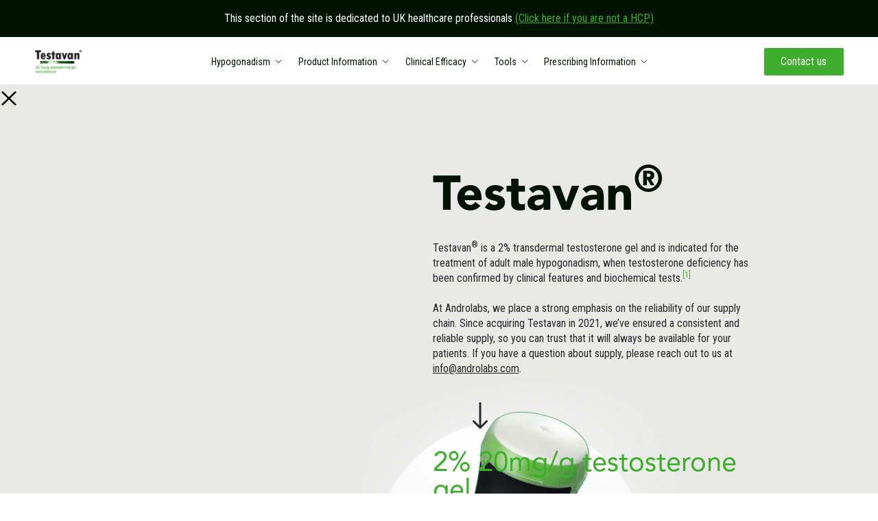

--- FILE ---
content_type: text/html
request_url: https://www.testavan.co.uk/hpc/home-hcp
body_size: 16146
content:
<!DOCTYPE html><!-- Last Published: Thu Jan 15 2026 15:56:30 GMT+0000 (Coordinated Universal Time) --><html data-wf-domain="www.testavan.co.uk" data-wf-page="62fd37b4c74fc6102eddfb41" data-wf-site="62bc460de0fa1d91e1f5548d" lang="en"><head><meta charset="utf-8"/><title>Testavan 2% 20mg/g testosterone gel - HCP Home</title><meta content="Home page dedicated to support healthcare professionals who prescribe testosterone replacement therapy for patients with low testosterone / hypogonadism, or who would like to learn more about Testavan 2% 20mg/g testosterone gel." name="description"/><meta content="width=device-width, initial-scale=1" name="viewport"/><link href="https://cdn.prod.website-files.com/62bc460de0fa1d91e1f5548d/css/testavan-bfd73b.webflow.shared.1c7b51162.min.css" rel="stylesheet" type="text/css" integrity="sha384-HHtRFiV4szz3169Zw+XsndhtrSVX8iCm07jzNUQbMpQYCetGrGuuWJMOz22OgdgF" crossorigin="anonymous"/><link href="https://fonts.googleapis.com" rel="preconnect"/><link href="https://fonts.gstatic.com" rel="preconnect" crossorigin="anonymous"/><script src="https://ajax.googleapis.com/ajax/libs/webfont/1.6.26/webfont.js" type="text/javascript"></script><script type="text/javascript">WebFont.load({  google: {    families: ["Lato:100,100italic,300,300italic,400,400italic,700,700italic,900,900italic","Roboto Condensed:300,300italic,regular,700,700italic"]  }});</script><script type="text/javascript">!function(o,c){var n=c.documentElement,t=" w-mod-";n.className+=t+"js",("ontouchstart"in o||o.DocumentTouch&&c instanceof DocumentTouch)&&(n.className+=t+"touch")}(window,document);</script><link href="https://cdn.prod.website-files.com/62bc460de0fa1d91e1f5548d/62fcd1acbc7fe901d4aa529b_Safeimagekit-resized-imgpng%20(1).png" rel="shortcut icon" type="image/x-icon"/><link href="https://cdn.prod.website-files.com/62bc460de0fa1d91e1f5548d/62fcd39336cc0b1b58bdc40e_Untitled%20design.png" rel="apple-touch-icon"/><link href="https://www.testavan.co.uk/hpc/home-hcp" rel="canonical"/><script async="" src="https://www.googletagmanager.com/gtag/js?id=G-0DR8YS0MZY"></script><script type="text/javascript">window.dataLayer = window.dataLayer || [];function gtag(){dataLayer.push(arguments);}gtag('js', new Date());gtag('config', 'G-0DR8YS0MZY', {'anonymize_ip': false});</script><!-- Google Tag Manager -->
<script>(function(w,d,s,l,i){w[l]=w[l]||[];w[l].push({'gtm.start':
new Date().getTime(),event:'gtm.js'});var f=d.getElementsByTagName(s)[0],
j=d.createElement(s),dl=l!='dataLayer'?'&l='+l:'';j.async=true;j.src=
'https://www.googletagmanager.com/gtm.js?id='+i+dl;f.parentNode.insertBefore(j,f);
})(window,document,'script','dataLayer','GTM-5B85D9W');</script>
<!-- End Google Tag Manager -->

<script type="application/ld+json">
{
  "@context": "https://schema.org",
  "@type": "Organization",
  "name": "Testavan",
  "url": "https://www.testavan.co.uk/",
  "logo": "https://assets-global.website-files.com/62bc460de0fa1d91e1f5548d/62bd90bb142220f9082e809e_Logo.svg"
}
</script>

<script type="application/ld+json">
{
  "@context": "https://schema.org/", 
  "@type": "BreadcrumbList", 
  "itemListElement": [{
    "@type": "ListItem", 
    "position": 1, 
    "name": "Testavan",
    "item": "https://www.testavan.co.uk/"  
  },{
    "@type": "ListItem", 
    "position": 2, 
    "name": "Home-hcp",
    "item": "https://www.testavan.co.uk/hpc/home-hcp"  
  },{
    "@type": "ListItem", 
    "position": 3, 
    "name": "what is testosterone deficiency",
    "item": "https://www.testavan.co.uk/what-is-testosterone-deficiency"  
  }]
}
</script>
<script type="application/ld+json">
            {
            "@context": "http://schema.org",
            "@type": "MedicalWebPage",
            "url": "https://www.testavan.co.uk/",
            "audience": "https://health-lifesci.schema.org/Patient",
            "specialty": "https://health-lifesci.schema.org/Endocrine",
            "description": "20 mg/g transdermal testosterone gel",
            "about": [
            {"@type": "MedicalCondition",
            "name": "Hypogonadism",
            "subtype": [""]},
            [{"@type": "Drug",
            "name": "Testavan",
            "proprietaryName": ["2% testosterone gel ", "20 mg/g testosterone gel"],
            "nonProprietaryName":"testosterone gel",
            "image": "https://assets-global.website-files.com/62bc460de0fa1d91e1f5548d/62cff702a659076d6292a4df_%D0%93%D0%BB%D0%B0%D0%B2%D0%BD%D0%B0%20%D0%98%D0%9C%D0%93-p-500.webp",
            "dosageForm":"Gel",
            "administrationRoute":"topical",
            "description":"Testavan is a 2% 20 mg/g testosterone gel for the treatment of male hypogonadism. ",
            "warning":["#"],
            "prescribingInfo":["#","#"],
            "prescriptionStatus": "PrescriptionOnly",
            "labelDetails": "https://www.testavan.co.uk/about-testavan",
            "doseSchedule":
            [{"@type":"DoseSchedule",
            "doseUnit": "mg",
            "frequency": "daily",
            "targetPopulation": "adult male",
            "doseValue": ["20"],
            "name": "20 mg/g transdermal testosterone gel"}],
            "manufacturer":{
            "@type": "Organization",
            "name": "Testavan",
            "logo": "https://assets-global.website-files.com/62bc460de0fa1d91e1f5548d/62bd90bb142220f9082e809e_Logo.svg"}
            }]]}
</script></head><body class="body"><div class="hide-navigation"><div class="section is--white"><div class="container is--t-b--pedimg"><div class="grid is--h--11-colom-left is--mobile"><div class="grid-item is--7-colom is--video-wrapper is--typeform"><div class="typeform-embed w-embed w-iframe w-script"><div data-tf-widget="iVcZFsfc" data-tf-iframe-props="title=Vitaros Website Material Request Form" data-tf-medium="snippet" style="width:100%;height:400px;"></div><script src="//embed.typeform.com/next/embed.js"></script></div></div><div class="grid-item is--4-colom is--m-l-1 is--mobile"><h2 class="h2 is--m-b-1-5">Order printed materials &amp; Testavan<strong><sup class="superscript">®</sup></strong> demonstrators</h2><p class="p is--light">Request hard copy materials including demonstrators and patient leaflets.</p></div></div></div></div><div class="section"><div class="container is--t-b--pedimg"><div class="grid is--h--11-colom-right is--botom-line"><div class="grid-item is--5-colom is--m-b-5 is--mobile"><h2 class="h2 is--m-b-4 is--mobile-32">Booklets and Brochures</h2><div class="link-hoder"><a href="https://cdn.prod.website-files.com/62bc460de0fa1d91e1f5548d/62de6c7ae724d75f61649f1c_Testavan%20prescriber%20brochure_%20A5%208%20pages_June2022_UK%20PROMO_1582%20PRINT%20(7)%20(1)_compressed.pdf" class="link-button-1 w-inline-block"><p class="p-big">Download our prescriber’s booklet for more information</p><p class="p is--green">[Download]</p></a><a href="https://cdn.prod.website-files.com/62bc460de0fa1d91e1f5548d/62e3d3de20cf16cdd84f6576_62875c60e725741fc960db15_TrifoldLeaflet%20Patients_No1%20Testavan%20SP%20-A5-%20May2022_UK%20Preview%20(1).pdf" class="link-button-1 w-inline-block"><p class="p-big">Support your patients further with our Testavan patient leaflet</p><p class="p is--green">[Download]</p></a></div></div><div class="grid-item is--6-colom is--m-r-1 is--hiden"><img src="https://cdn.prod.website-files.com/62bc460de0fa1d91e1f5548d/62bebc94b4fe707b02c9c22f_%D0%A5%D0%BE%D0%BC%D0%B5%20%D1%81%D0%B5%D1%86%D0%BE%D0%BD%D0%B4%20%D0%B8%D0%BC%D0%B3.webp" loading="lazy" sizes="(max-width: 1312px) 100vw, 1312px" srcset="https://cdn.prod.website-files.com/62bc460de0fa1d91e1f5548d/62bebc94b4fe707b02c9c22f_%D0%A5%D0%BE%D0%BC%D0%B5%20%D1%81%D0%B5%D1%86%D0%BE%D0%BD%D0%B4%20%D0%B8%D0%BC%D0%B3-p-500.webp 500w, https://cdn.prod.website-files.com/62bc460de0fa1d91e1f5548d/62bebc94b4fe707b02c9c22f_%D0%A5%D0%BE%D0%BC%D0%B5%20%D1%81%D0%B5%D1%86%D0%BE%D0%BD%D0%B4%20%D0%B8%D0%BC%D0%B3-p-800.webp 800w, https://cdn.prod.website-files.com/62bc460de0fa1d91e1f5548d/62bebc94b4fe707b02c9c22f_%D0%A5%D0%BE%D0%BC%D0%B5%20%D1%81%D0%B5%D1%86%D0%BE%D0%BD%D0%B4%20%D0%B8%D0%BC%D0%B3-p-1080.webp 1080w, https://cdn.prod.website-files.com/62bc460de0fa1d91e1f5548d/62bebc94b4fe707b02c9c22f_%D0%A5%D0%BE%D0%BC%D0%B5%20%D1%81%D0%B5%D1%86%D0%BE%D0%BD%D0%B4%20%D0%B8%D0%BC%D0%B3.webp 1312w" alt="Man in his late middle age smiling"/></div></div></div></div><div class="hcp-nav-holder"><div class="nav-bleck-line"><p class="parahraph is--mobile-centar">This section of the site is dedicated to UK healthcare professionals <a href="/" id="green-link-hcp" data-usertype="patient" class="green-link">(Click here if you are not a HCP)</a></p></div><nav class="navigation"><div class="container is--nav"><div class="grid"><div class="grid-item is--nav"><a href="/hpc/home-hcp" aria-current="page" class="logo-link w-inline-block w--current"><img src="https://cdn.prod.website-files.com/62bc460de0fa1d91e1f5548d/62fcfb0a3cf826d992880b51_Screenshot%202022-08-17%20152820.png" loading="lazy" sizes="(max-width: 1236px) 100vw, 1236px" srcset="https://cdn.prod.website-files.com/62bc460de0fa1d91e1f5548d/62fcfb0a3cf826d992880b51_Screenshot%202022-08-17%20152820-p-500.png 500w, https://cdn.prod.website-files.com/62bc460de0fa1d91e1f5548d/62fcfb0a3cf826d992880b51_Screenshot%202022-08-17%20152820-p-800.png 800w, https://cdn.prod.website-files.com/62bc460de0fa1d91e1f5548d/62fcfb0a3cf826d992880b51_Screenshot%202022-08-17%20152820-p-1080.png 1080w, https://cdn.prod.website-files.com/62bc460de0fa1d91e1f5548d/62fcfb0a3cf826d992880b51_Screenshot%202022-08-17%20152820.png 1236w" alt="Testavan 2% 20mg/g testosterone gel logo" class="img"/></a><div class="nvan-content-wrapper"><div class="nav-dd-werapper"><div data-hover="true" data-delay="0" class="nav-dd w-dropdown"><div class="nav-dd-toggle w-dropdown-toggle"><p class="parahraph">Testosterone Deficiency</p><div class="nav-dd-arrow w-embed"><svg width="12" height="12" viewBox="0 0 12 12" fill="none" xmlns="http://www.w3.org/2000/svg">
<path d="M1.75047 4.8586L5.73747 8.7451C5.8075 8.81336 5.90143 8.85156 5.99922 8.85156C6.09702 8.85156 6.19094 8.81336 6.26097 8.7451L10.2495 4.8586C10.2821 4.8268 10.3081 4.78879 10.3258 4.74679C10.3435 4.7048 10.3527 4.65968 10.3527 4.6141C10.3527 4.56852 10.3435 4.5234 10.3258 4.48141C10.3081 4.43941 10.2821 4.4014 10.2495 4.3696C10.1825 4.30418 10.0926 4.26756 9.99897 4.26756C9.90535 4.26756 9.81544 4.30418 9.74847 4.3696L5.99922 8.02435L2.25072 4.3696C2.18378 4.30441 2.09403 4.26793 2.0006 4.26793C1.90716 4.26793 1.81741 4.30441 1.75047 4.3696C1.71781 4.4014 1.69186 4.43941 1.67413 4.48141C1.65641 4.5234 1.64728 4.56852 1.64728 4.6141C1.64728 4.65968 1.65641 4.7048 1.67413 4.74679C1.69186 4.78879 1.71781 4.8268 1.75047 4.8586V4.8586Z" fill="currentcolor"/>
</svg></div></div><nav class="nav-dd-list w-dropdown-list"><a href="/what-is-testosterone-deficiency" class="nav-dd-list-link w-dropdown-link">What is testosterone deficiency</a><a href="/testosterone-deficiency" class="nav-dd-list-link w-dropdown-link">Impact of testosterone deficiency</a></nav></div><a href="/about-testavan" class="hcp-nav-link w-inline-block"><p class="parahraph">About Testavan</p></a><div data-hover="true" data-delay="0" class="nav-dd w-dropdown"><div class="nav-dd-toggle w-dropdown-toggle"><p class="parahraph"><a href="/ays/assess-your-symptoms" class="nav-link">Assess your symptoms</a></p><div class="nav-dd-arrow w-embed"><svg width="12" height="12" viewBox="0 0 12 12" fill="none" xmlns="http://www.w3.org/2000/svg">
<path d="M1.75047 4.8586L5.73747 8.7451C5.8075 8.81336 5.90143 8.85156 5.99922 8.85156C6.09702 8.85156 6.19094 8.81336 6.26097 8.7451L10.2495 4.8586C10.2821 4.8268 10.3081 4.78879 10.3258 4.74679C10.3435 4.7048 10.3527 4.65968 10.3527 4.6141C10.3527 4.56852 10.3435 4.5234 10.3258 4.48141C10.3081 4.43941 10.2821 4.4014 10.2495 4.3696C10.1825 4.30418 10.0926 4.26756 9.99897 4.26756C9.90535 4.26756 9.81544 4.30418 9.74847 4.3696L5.99922 8.02435L2.25072 4.3696C2.18378 4.30441 2.09403 4.26793 2.0006 4.26793C1.90716 4.26793 1.81741 4.30441 1.75047 4.3696C1.71781 4.4014 1.69186 4.43941 1.67413 4.48141C1.65641 4.5234 1.64728 4.56852 1.64728 4.6141C1.64728 4.65968 1.65641 4.7048 1.67413 4.74679C1.69186 4.78879 1.71781 4.8268 1.75047 4.8586V4.8586Z" fill="currentcolor"/>
</svg></div></div><nav class="nav-dd-list w-dropdown-list"><a href="/ays/ams-questionnaire" class="nav-dd-list-link w-dropdown-link">AMS questionnaire</a><a href="/ays/bmi-calculator" class="nav-dd-list-link w-dropdown-link">BMI calculator</a><a href="/ays/waist-to-height-ratio-calculator" class="nav-dd-list-link w-dropdown-link">Waist to height ratio calculator</a><a href="/ays/adam-questionnaire" class="nav-dd-list-link w-dropdown-link">ADAM Questionnaire</a></nav></div><a href="/communicating-with-your-doctor" class="hcp-nav-link w-inline-block"><p class="parahraph">Communicating with your doctor</p></a><div data-hover="true" data-delay="0" class="nav-dd w-dropdown"><div class="nav-dd-toggle w-dropdown-toggle"><p class="parahraph">Patient FAQs</p><div class="nav-dd-arrow w-embed"><svg width="12" height="12" viewBox="0 0 12 12" fill="none" xmlns="http://www.w3.org/2000/svg">
<path d="M1.75047 4.8586L5.73747 8.7451C5.8075 8.81336 5.90143 8.85156 5.99922 8.85156C6.09702 8.85156 6.19094 8.81336 6.26097 8.7451L10.2495 4.8586C10.2821 4.8268 10.3081 4.78879 10.3258 4.74679C10.3435 4.7048 10.3527 4.65968 10.3527 4.6141C10.3527 4.56852 10.3435 4.5234 10.3258 4.48141C10.3081 4.43941 10.2821 4.4014 10.2495 4.3696C10.1825 4.30418 10.0926 4.26756 9.99897 4.26756C9.90535 4.26756 9.81544 4.30418 9.74847 4.3696L5.99922 8.02435L2.25072 4.3696C2.18378 4.30441 2.09403 4.26793 2.0006 4.26793C1.90716 4.26793 1.81741 4.30441 1.75047 4.3696C1.71781 4.4014 1.69186 4.43941 1.67413 4.48141C1.65641 4.5234 1.64728 4.56852 1.64728 4.6141C1.64728 4.65968 1.65641 4.7048 1.67413 4.74679C1.69186 4.78879 1.71781 4.8268 1.75047 4.8586V4.8586Z" fill="currentcolor"/>
</svg></div></div><nav class="nav-dd-list w-dropdown-list"><a href="/faqs-about-testavan" class="nav-dd-list-link w-dropdown-link">FAQs about Testavan</a><a href="/faqs-general" class="nav-dd-list-link w-dropdown-link">FAQs General</a></nav></div></div></div><a href="mailto:info@andro-labs.com?subject=info%40andro-labs.com" class="p--button w-inline-block"><p class="parahraph">Contact us</p></a></div><div class="grid-item is--mobile-menu"><a href="/hpc/home-hcp" aria-current="page" class="logo-link w-inline-block w--current"><img src="https://cdn.prod.website-files.com/62bc460de0fa1d91e1f5548d/62de5678b8ebf3f9f127ddf0_Logo%20%D0%9C%D0%BE%D0%B1%D0%B8%D0%BB%D0%B5.svg" loading="lazy" alt="Testavan 2% 20mg/g testosterone gel logo" class="img"/></a><div style="display:none" class="mobile-nav-menu"><div class="mobile-nvan-content-wrapper"><div class="mobile-nav-dd-werapper"><div data-hover="false" data-delay="0" class="mobile-nav-dd w-dropdown"><div class="mobile-nav-dd-toggle w-dropdown-toggle"><p class="parahraph">Testosterone Deficiency</p><div class="nav-dd-arrow w-embed"><svg width="12" height="12" viewBox="0 0 12 12" fill="none" xmlns="http://www.w3.org/2000/svg">
<path d="M1.75047 4.8586L5.73747 8.7451C5.8075 8.81336 5.90143 8.85156 5.99922 8.85156C6.09702 8.85156 6.19094 8.81336 6.26097 8.7451L10.2495 4.8586C10.2821 4.8268 10.3081 4.78879 10.3258 4.74679C10.3435 4.7048 10.3527 4.65968 10.3527 4.6141C10.3527 4.56852 10.3435 4.5234 10.3258 4.48141C10.3081 4.43941 10.2821 4.4014 10.2495 4.3696C10.1825 4.30418 10.0926 4.26756 9.99897 4.26756C9.90535 4.26756 9.81544 4.30418 9.74847 4.3696L5.99922 8.02435L2.25072 4.3696C2.18378 4.30441 2.09403 4.26793 2.0006 4.26793C1.90716 4.26793 1.81741 4.30441 1.75047 4.3696C1.71781 4.4014 1.69186 4.43941 1.67413 4.48141C1.65641 4.5234 1.64728 4.56852 1.64728 4.6141C1.64728 4.65968 1.65641 4.7048 1.67413 4.74679C1.69186 4.78879 1.71781 4.8268 1.75047 4.8586V4.8586Z" fill="currentcolor"/>
</svg></div></div><nav class="mobile-nav-dd-list w-dropdown-list"><a href="/what-is-testosterone-deficiency" class="mobile-nav-dd-list-link w-dropdown-link">Impact of testosterone deficiency</a><a href="/testosterone-deficiency" class="mobile-nav-dd-list-link w-dropdown-link">Testosterone deficiency<br/></a></nav></div><a href="/about-testavan" class="mobile-hcp-nav-link w-inline-block"><p class="parahraph">About Testavan</p></a><div data-hover="false" data-delay="0" class="mobile-nav-dd w-dropdown"><div class="mobile-nav-dd-toggle w-dropdown-toggle"><p class="parahraph"><a href="/ays/assess-your-symptoms" class="nav-link">Assess your symptoms</a></p><div class="nav-dd-arrow w-embed"><svg width="12" height="12" viewBox="0 0 12 12" fill="none" xmlns="http://www.w3.org/2000/svg">
<path d="M1.75047 4.8586L5.73747 8.7451C5.8075 8.81336 5.90143 8.85156 5.99922 8.85156C6.09702 8.85156 6.19094 8.81336 6.26097 8.7451L10.2495 4.8586C10.2821 4.8268 10.3081 4.78879 10.3258 4.74679C10.3435 4.7048 10.3527 4.65968 10.3527 4.6141C10.3527 4.56852 10.3435 4.5234 10.3258 4.48141C10.3081 4.43941 10.2821 4.4014 10.2495 4.3696C10.1825 4.30418 10.0926 4.26756 9.99897 4.26756C9.90535 4.26756 9.81544 4.30418 9.74847 4.3696L5.99922 8.02435L2.25072 4.3696C2.18378 4.30441 2.09403 4.26793 2.0006 4.26793C1.90716 4.26793 1.81741 4.30441 1.75047 4.3696C1.71781 4.4014 1.69186 4.43941 1.67413 4.48141C1.65641 4.5234 1.64728 4.56852 1.64728 4.6141C1.64728 4.65968 1.65641 4.7048 1.67413 4.74679C1.69186 4.78879 1.71781 4.8268 1.75047 4.8586V4.8586Z" fill="currentcolor"/>
</svg></div></div><nav class="mobile-nav-dd-list w-dropdown-list"><a href="/ays/ams-questionnaire" class="mobile-nav-dd-list-link w-dropdown-link">AMS questionnaire</a><a href="/ays/bmi-calculator" class="mobile-nav-dd-list-link w-dropdown-link">BMI calculator</a><a href="/ays/waist-to-height-ratio-calculator" class="mobile-nav-dd-list-link w-dropdown-link">Waist to height ratio calculator</a><a href="/ays/adam-questionnaire" class="mobile-nav-dd-list-link w-dropdown-link">ADAM Questionnaire</a></nav></div><a href="/communicating-with-your-doctor" class="mobile-hcp-nav-link w-inline-block"><p class="parahraph">Communicating with your doctor</p></a><div data-hover="false" data-delay="0" class="mobile-nav-dd w-dropdown"><div class="mobile-nav-dd-toggle w-dropdown-toggle"><p class="parahraph">FAQ</p><div class="nav-dd-arrow w-embed"><svg width="12" height="12" viewBox="0 0 12 12" fill="none" xmlns="http://www.w3.org/2000/svg">
<path d="M1.75047 4.8586L5.73747 8.7451C5.8075 8.81336 5.90143 8.85156 5.99922 8.85156C6.09702 8.85156 6.19094 8.81336 6.26097 8.7451L10.2495 4.8586C10.2821 4.8268 10.3081 4.78879 10.3258 4.74679C10.3435 4.7048 10.3527 4.65968 10.3527 4.6141C10.3527 4.56852 10.3435 4.5234 10.3258 4.48141C10.3081 4.43941 10.2821 4.4014 10.2495 4.3696C10.1825 4.30418 10.0926 4.26756 9.99897 4.26756C9.90535 4.26756 9.81544 4.30418 9.74847 4.3696L5.99922 8.02435L2.25072 4.3696C2.18378 4.30441 2.09403 4.26793 2.0006 4.26793C1.90716 4.26793 1.81741 4.30441 1.75047 4.3696C1.71781 4.4014 1.69186 4.43941 1.67413 4.48141C1.65641 4.5234 1.64728 4.56852 1.64728 4.6141C1.64728 4.65968 1.65641 4.7048 1.67413 4.74679C1.69186 4.78879 1.71781 4.8268 1.75047 4.8586V4.8586Z" fill="currentcolor"/>
</svg></div></div><nav class="mobile-nav-dd-list w-dropdown-list"><a href="/faqs-about-testavan" class="mobile-nav-dd-list-link w-dropdown-link">FAQs about Testavan</a><a href="/faqs-general" class="mobile-nav-dd-list-link w-dropdown-link">FAQs General<br/></a></nav></div><a data-w-id="ec9a973d-45ff-86a4-9ed8-3806637cdf4a" href="#" class="mobile-hcp-nav-link w-inline-block"><p class="parahraph">Health Care Proffesionals</p></a><a href="mailto:info@andro-labs.com??subject=info%40andro-labs.com%3F" class="mobile-p--button is--m-auto w-inline-block"><p class="parahraph">Contact us</p></a></div><div style="display:none" class="mobil-hcp-menu"><a data-w-id="ec9a973d-45ff-86a4-9ed8-3806637cdf51" href="#" class="mobile-hcp-back-button w-inline-block"><img src="https://cdn.prod.website-files.com/62bc460de0fa1d91e1f5548d/62d7f5ad7de982b37b8be15a_%D0%97%D0%B5%D0%BB%D0%B5%D0%BD%D0%B0%20%D1%81%D1%82%D1%80%D0%B5%D0%BB%D0%B8%D1%86%D0%B0%20%D0%BB%D0%B5%D0%B2%D0%BE.svg" loading="lazy" alt="" class="img-green-errow-left"/><p class="p is--green">Health Care Proffesionals</p></a><div data-hover="false" data-delay="0" class="mobile-nav-dd w-dropdown"><div class="mobile-nav-dd-toggle w-dropdown-toggle"><p class="parahraph">Testosterone Deficiency</p><div class="nav-dd-arrow w-embed"><svg width="12" height="12" viewBox="0 0 12 12" fill="none" xmlns="http://www.w3.org/2000/svg">
<path d="M1.75047 4.8586L5.73747 8.7451C5.8075 8.81336 5.90143 8.85156 5.99922 8.85156C6.09702 8.85156 6.19094 8.81336 6.26097 8.7451L10.2495 4.8586C10.2821 4.8268 10.3081 4.78879 10.3258 4.74679C10.3435 4.7048 10.3527 4.65968 10.3527 4.6141C10.3527 4.56852 10.3435 4.5234 10.3258 4.48141C10.3081 4.43941 10.2821 4.4014 10.2495 4.3696C10.1825 4.30418 10.0926 4.26756 9.99897 4.26756C9.90535 4.26756 9.81544 4.30418 9.74847 4.3696L5.99922 8.02435L2.25072 4.3696C2.18378 4.30441 2.09403 4.26793 2.0006 4.26793C1.90716 4.26793 1.81741 4.30441 1.75047 4.3696C1.71781 4.4014 1.69186 4.43941 1.67413 4.48141C1.65641 4.5234 1.64728 4.56852 1.64728 4.6141C1.64728 4.65968 1.65641 4.7048 1.67413 4.74679C1.69186 4.78879 1.71781 4.8268 1.75047 4.8586V4.8586Z" fill="currentcolor"/>
</svg></div></div><nav class="mobile-hcp-nav-dd-list w-dropdown-list"><a href="/hpc/treatment" class="mobile-nav-dd-list-link w-dropdown-link">Testosterone Deficiency</a><a href="/hpc/safety" class="mobile-nav-dd-list-link w-dropdown-link">Safety of TT<br/></a><a href="/hpc/benefits-of-testosterone-therapy" class="mobile-nav-dd-list-link w-dropdown-link">Benefits of TT<br/></a><a href="/hpc/hypogonadism" class="mobile-nav-dd-list-link w-dropdown-link">Hypogonadism<br/></a></nav></div><div data-hover="false" data-delay="0" class="mobile-nav-dd w-dropdown"><div class="mobile-nav-dd-toggle w-dropdown-toggle"><p class="parahraph">Product Information</p><div class="nav-dd-arrow w-embed"><svg width="12" height="12" viewBox="0 0 12 12" fill="none" xmlns="http://www.w3.org/2000/svg">
<path d="M1.75047 4.8586L5.73747 8.7451C5.8075 8.81336 5.90143 8.85156 5.99922 8.85156C6.09702 8.85156 6.19094 8.81336 6.26097 8.7451L10.2495 4.8586C10.2821 4.8268 10.3081 4.78879 10.3258 4.74679C10.3435 4.7048 10.3527 4.65968 10.3527 4.6141C10.3527 4.56852 10.3435 4.5234 10.3258 4.48141C10.3081 4.43941 10.2821 4.4014 10.2495 4.3696C10.1825 4.30418 10.0926 4.26756 9.99897 4.26756C9.90535 4.26756 9.81544 4.30418 9.74847 4.3696L5.99922 8.02435L2.25072 4.3696C2.18378 4.30441 2.09403 4.26793 2.0006 4.26793C1.90716 4.26793 1.81741 4.30441 1.75047 4.3696C1.71781 4.4014 1.69186 4.43941 1.67413 4.48141C1.65641 4.5234 1.64728 4.56852 1.64728 4.6141C1.64728 4.65968 1.65641 4.7048 1.67413 4.74679C1.69186 4.78879 1.71781 4.8268 1.75047 4.8586V4.8586Z" fill="currentcolor"/>
</svg></div></div><nav class="mobile-hcp-nav-dd-list w-dropdown-list"><a href="/hpc/product-information" class="mobile-nav-dd-list-link w-dropdown-link">Product information</a><a href="/hpc/improved-sexual-function" class="mobile-nav-dd-list-link w-dropdown-link">Improved sexual function<br/></a><a href="/hpc/improved-fatigue" class="mobile-nav-dd-list-link w-dropdown-link">Improvements in fatigue<br/></a><a href="/hpc/safety-and-tolerability" class="mobile-nav-dd-list-link w-dropdown-link">Safety and tolerability<br/></a><a href="/hpc/quality-of-life" class="mobile-nav-dd-list-link w-dropdown-link">Quality of Life<br/></a></nav></div><a href="/hpc/download-prescribing" class="mobile-hcp-nav-link w-inline-block"><p class="parahraph">Prescribing Information</p></a><div data-hover="false" data-delay="0" class="mobile-nav-dd w-dropdown"><div class="mobile-nav-dd-toggle w-dropdown-toggle"><p class="parahraph">Application Guide</p><div class="nav-dd-arrow w-embed"><svg width="12" height="12" viewBox="0 0 12 12" fill="none" xmlns="http://www.w3.org/2000/svg">
<path d="M1.75047 4.8586L5.73747 8.7451C5.8075 8.81336 5.90143 8.85156 5.99922 8.85156C6.09702 8.85156 6.19094 8.81336 6.26097 8.7451L10.2495 4.8586C10.2821 4.8268 10.3081 4.78879 10.3258 4.74679C10.3435 4.7048 10.3527 4.65968 10.3527 4.6141C10.3527 4.56852 10.3435 4.5234 10.3258 4.48141C10.3081 4.43941 10.2821 4.4014 10.2495 4.3696C10.1825 4.30418 10.0926 4.26756 9.99897 4.26756C9.90535 4.26756 9.81544 4.30418 9.74847 4.3696L5.99922 8.02435L2.25072 4.3696C2.18378 4.30441 2.09403 4.26793 2.0006 4.26793C1.90716 4.26793 1.81741 4.30441 1.75047 4.3696C1.71781 4.4014 1.69186 4.43941 1.67413 4.48141C1.65641 4.5234 1.64728 4.56852 1.64728 4.6141C1.64728 4.65968 1.65641 4.7048 1.67413 4.74679C1.69186 4.78879 1.71781 4.8268 1.75047 4.8586V4.8586Z" fill="currentcolor"/>
</svg></div></div><nav class="mobile-hcp-nav-dd-list w-dropdown-list"><a href="/hpc/handsfree-application" class="mobile-nav-dd-list-link w-dropdown-link">Handsfree application</a><a href="/hpc/how-to-use" class="mobile-nav-dd-list-link w-dropdown-link">How to use video<br/></a><a href="/hpc/dosing-and-titration" class="mobile-nav-dd-list-link w-dropdown-link">Dosing and titration<br/></a></nav></div><div data-hover="false" data-delay="0" class="mobile-nav-dd w-dropdown"><div class="mobile-nav-dd-toggle w-dropdown-toggle"><p class="parahraph">Tools</p><div class="nav-dd-arrow w-embed"><svg width="12" height="12" viewBox="0 0 12 12" fill="none" xmlns="http://www.w3.org/2000/svg">
<path d="M1.75047 4.8586L5.73747 8.7451C5.8075 8.81336 5.90143 8.85156 5.99922 8.85156C6.09702 8.85156 6.19094 8.81336 6.26097 8.7451L10.2495 4.8586C10.2821 4.8268 10.3081 4.78879 10.3258 4.74679C10.3435 4.7048 10.3527 4.65968 10.3527 4.6141C10.3527 4.56852 10.3435 4.5234 10.3258 4.48141C10.3081 4.43941 10.2821 4.4014 10.2495 4.3696C10.1825 4.30418 10.0926 4.26756 9.99897 4.26756C9.90535 4.26756 9.81544 4.30418 9.74847 4.3696L5.99922 8.02435L2.25072 4.3696C2.18378 4.30441 2.09403 4.26793 2.0006 4.26793C1.90716 4.26793 1.81741 4.30441 1.75047 4.3696C1.71781 4.4014 1.69186 4.43941 1.67413 4.48141C1.65641 4.5234 1.64728 4.56852 1.64728 4.6141C1.64728 4.65968 1.65641 4.7048 1.67413 4.74679C1.69186 4.78879 1.71781 4.8268 1.75047 4.8586V4.8586Z" fill="currentcolor"/>
</svg></div></div><nav class="mobile-hcp-nav-dd-list w-dropdown-list"><a href="/hpc/tools" class="mobile-nav-dd-list-link w-dropdown-link">Tools</a><a href="/hpc/talking-to-your-patients" class="mobile-nav-dd-list-link w-dropdown-link">Talking to your patients<br/></a><a href="/hpc/testosterone-conversion-tool" class="mobile-nav-dd-list-link w-dropdown-link">Testosterone tool<br/></a></nav></div><a href="/hpc/download-prescribing" class="mobile-hcp-nav-link w-inline-block"><p class="parahraph">FAQ</p></a><a href="mailto:info@andro-labs.com??subject=info%40andro-labs.com%3F" class="mobile-p--button is--m-auto w-inline-block"><p class="parahraph">Contact us</p></a></div></div></div><div data-w-id="ec9a973d-45ff-86a4-9ed8-3806637cdf9f" data-is-ix2-target="1" class="lottie-animation" data-animation-type="lottie" data-src="https://cdn.prod.website-files.com/62bc460de0fa1d91e1f5548d/62d7f14e93686d20f9e28a64_lottieflow-menu-nav-11-7-001300-easey.json" data-loop="0" data-direction="1" data-autoplay="0" data-renderer="svg" data-default-duration="2.875" data-duration="0" data-ix2-initial-state="0"></div></div></div></div></nav><div class="hcp-nav"><div class="container"><div class="grid"><div class="nav-hcp-dd-werapper"><div data-hover="true" data-delay="0" class="nav-dd w-dropdown"><div class="nav-dd-toggle is--left w-dropdown-toggle"><p class="parahraph">Hypogonadism</p><div class="nav-dd-arrow w-embed"><svg width="12" height="12" viewBox="0 0 12 12" fill="none" xmlns="http://www.w3.org/2000/svg">
<path d="M1.75047 4.8586L5.73747 8.7451C5.8075 8.81336 5.90143 8.85156 5.99922 8.85156C6.09702 8.85156 6.19094 8.81336 6.26097 8.7451L10.2495 4.8586C10.2821 4.8268 10.3081 4.78879 10.3258 4.74679C10.3435 4.7048 10.3527 4.65968 10.3527 4.6141C10.3527 4.56852 10.3435 4.5234 10.3258 4.48141C10.3081 4.43941 10.2821 4.4014 10.2495 4.3696C10.1825 4.30418 10.0926 4.26756 9.99897 4.26756C9.90535 4.26756 9.81544 4.30418 9.74847 4.3696L5.99922 8.02435L2.25072 4.3696C2.18378 4.30441 2.09403 4.26793 2.0006 4.26793C1.90716 4.26793 1.81741 4.30441 1.75047 4.3696C1.71781 4.4014 1.69186 4.43941 1.67413 4.48141C1.65641 4.5234 1.64728 4.56852 1.64728 4.6141C1.64728 4.65968 1.65641 4.7048 1.67413 4.74679C1.69186 4.78879 1.71781 4.8268 1.75047 4.8586V4.8586Z" fill="currentcolor"/>
</svg></div></div><nav class="nav-dd-list is--hcp w-dropdown-list"><a href="/hpc/hypogonadism" class="nav-dd-list-link w-dropdown-link">About hypogonadism</a><a href="/hpc/treatment" class="nav-dd-list-link w-dropdown-link">Treating hypogonadism</a><a href="/hpc/benefits-of-testosterone-therapy" class="nav-dd-list-link w-dropdown-link">Benefits of testosterone therapy</a><a href="/hpc/safety" class="nav-dd-list-link w-dropdown-link">Safety of testosterone therapy</a></nav></div><div data-hover="true" data-delay="0" class="nav-dd w-dropdown"><div class="nav-dd-toggle w-dropdown-toggle"><p class="parahraph">Product Information</p><div class="nav-dd-arrow w-embed"><svg width="12" height="12" viewBox="0 0 12 12" fill="none" xmlns="http://www.w3.org/2000/svg">
<path d="M1.75047 4.8586L5.73747 8.7451C5.8075 8.81336 5.90143 8.85156 5.99922 8.85156C6.09702 8.85156 6.19094 8.81336 6.26097 8.7451L10.2495 4.8586C10.2821 4.8268 10.3081 4.78879 10.3258 4.74679C10.3435 4.7048 10.3527 4.65968 10.3527 4.6141C10.3527 4.56852 10.3435 4.5234 10.3258 4.48141C10.3081 4.43941 10.2821 4.4014 10.2495 4.3696C10.1825 4.30418 10.0926 4.26756 9.99897 4.26756C9.90535 4.26756 9.81544 4.30418 9.74847 4.3696L5.99922 8.02435L2.25072 4.3696C2.18378 4.30441 2.09403 4.26793 2.0006 4.26793C1.90716 4.26793 1.81741 4.30441 1.75047 4.3696C1.71781 4.4014 1.69186 4.43941 1.67413 4.48141C1.65641 4.5234 1.64728 4.56852 1.64728 4.6141C1.64728 4.65968 1.65641 4.7048 1.67413 4.74679C1.69186 4.78879 1.71781 4.8268 1.75047 4.8586V4.8586Z" fill="currentcolor"/>
</svg></div></div><nav class="nav-dd-list is--hcp w-dropdown-list"><a href="/hpc/product-information" class="nav-dd-list-link w-dropdown-link">About Testavan</a><a href="/hpc/improved-sexual-function" class="nav-dd-list-link w-dropdown-link">Improved sexual function</a><a href="/hpc/improved-fatigue" class="nav-dd-list-link w-dropdown-link">Improvements in fatigue</a><a href="/hpc/safety-and-tolerability" class="nav-dd-list-link w-dropdown-link">Safety and tolerability</a><a href="/hpc/quality-of-life" class="nav-dd-list-link w-dropdown-link">Quality of Life</a></nav></div><a href="/hpc/download-prescribing" class="link-18">Prescribing Information</a><div data-hover="true" data-delay="0" class="nav-dd w-dropdown"><div class="nav-dd-toggle w-dropdown-toggle"><p class="parahraph">Application Guide</p><div class="nav-dd-arrow w-embed"><svg width="12" height="12" viewBox="0 0 12 12" fill="none" xmlns="http://www.w3.org/2000/svg">
<path d="M1.75047 4.8586L5.73747 8.7451C5.8075 8.81336 5.90143 8.85156 5.99922 8.85156C6.09702 8.85156 6.19094 8.81336 6.26097 8.7451L10.2495 4.8586C10.2821 4.8268 10.3081 4.78879 10.3258 4.74679C10.3435 4.7048 10.3527 4.65968 10.3527 4.6141C10.3527 4.56852 10.3435 4.5234 10.3258 4.48141C10.3081 4.43941 10.2821 4.4014 10.2495 4.3696C10.1825 4.30418 10.0926 4.26756 9.99897 4.26756C9.90535 4.26756 9.81544 4.30418 9.74847 4.3696L5.99922 8.02435L2.25072 4.3696C2.18378 4.30441 2.09403 4.26793 2.0006 4.26793C1.90716 4.26793 1.81741 4.30441 1.75047 4.3696C1.71781 4.4014 1.69186 4.43941 1.67413 4.48141C1.65641 4.5234 1.64728 4.56852 1.64728 4.6141C1.64728 4.65968 1.65641 4.7048 1.67413 4.74679C1.69186 4.78879 1.71781 4.8268 1.75047 4.8586V4.8586Z" fill="currentcolor"/>
</svg></div></div><nav class="nav-dd-list is--hcp w-dropdown-list"><a href="/hpc/handsfree-application" class="nav-dd-list-link w-dropdown-link">Handsfree application</a><a href="/hpc/how-to-use" class="nav-dd-list-link w-dropdown-link">Application Video</a><a href="/hpc/dosing-and-titration" class="nav-dd-list-link w-dropdown-link">Dosing and titration</a></nav></div><div data-hover="true" data-delay="0" class="nav-dd w-dropdown"><div class="nav-dd-toggle w-dropdown-toggle"><p class="parahraph">Tools</p><div class="nav-dd-arrow w-embed"><svg width="12" height="12" viewBox="0 0 12 12" fill="none" xmlns="http://www.w3.org/2000/svg">
<path d="M1.75047 4.8586L5.73747 8.7451C5.8075 8.81336 5.90143 8.85156 5.99922 8.85156C6.09702 8.85156 6.19094 8.81336 6.26097 8.7451L10.2495 4.8586C10.2821 4.8268 10.3081 4.78879 10.3258 4.74679C10.3435 4.7048 10.3527 4.65968 10.3527 4.6141C10.3527 4.56852 10.3435 4.5234 10.3258 4.48141C10.3081 4.43941 10.2821 4.4014 10.2495 4.3696C10.1825 4.30418 10.0926 4.26756 9.99897 4.26756C9.90535 4.26756 9.81544 4.30418 9.74847 4.3696L5.99922 8.02435L2.25072 4.3696C2.18378 4.30441 2.09403 4.26793 2.0006 4.26793C1.90716 4.26793 1.81741 4.30441 1.75047 4.3696C1.71781 4.4014 1.69186 4.43941 1.67413 4.48141C1.65641 4.5234 1.64728 4.56852 1.64728 4.6141C1.64728 4.65968 1.65641 4.7048 1.67413 4.74679C1.69186 4.78879 1.71781 4.8268 1.75047 4.8586V4.8586Z" fill="currentcolor"/>
</svg></div></div><nav class="nav-dd-list is--hcp w-dropdown-list"><a href="/hpc/tools" class="nav-dd-list-link w-dropdown-link">Guidelines</a><a href="/hpc/talking-to-your-patients" class="nav-dd-list-link w-dropdown-link">Talking to your patients</a><a href="/hpc/testosterone-conversion-tool" class="nav-dd-list-link w-dropdown-link">Testosterone tool</a></nav></div><a href="/hpc/faq-s" class="hcp-nav-link is--last w-inline-block"><p class="parahraph">HCP FAQs</p></a></div></div></div></div></div><div class="nav-patient"><div class="nav-bleck-line"><p class="parahraph is--mobile-centar">This section of the site is dedicated to patients who have been prescribed Testavan <a href="/hpc/home-hcp" id="green-link" data-usertype="hcp" data-w-id="0868ecb7-452c-d97b-5d46-3bc341822008" aria-current="page" class="green-link is--hcp-link w--current">(Click here if you are a Healthcare Professional)</a></p></div><nav class="navigation"><div class="container is--nav"><div class="grid"><div class="grid-item is--nav"><a href="/" class="logo-link w-inline-block"><img src="https://cdn.prod.website-files.com/62bc460de0fa1d91e1f5548d/62fcfb0a3cf826d992880b51_Screenshot%202022-08-17%20152820.png" loading="lazy" sizes="239.3541717529297px" srcset="https://cdn.prod.website-files.com/62bc460de0fa1d91e1f5548d/62fcfb0a3cf826d992880b51_Screenshot%202022-08-17%20152820-p-500.png 500w, https://cdn.prod.website-files.com/62bc460de0fa1d91e1f5548d/62fcfb0a3cf826d992880b51_Screenshot%202022-08-17%20152820-p-800.png 800w, https://cdn.prod.website-files.com/62bc460de0fa1d91e1f5548d/62fcfb0a3cf826d992880b51_Screenshot%202022-08-17%20152820-p-1080.png 1080w, https://cdn.prod.website-files.com/62bc460de0fa1d91e1f5548d/62fcfb0a3cf826d992880b51_Screenshot%202022-08-17%20152820.png 1236w" alt="Testavan 2% 20mg/g testosterone gel logo" class="img"/></a><div class="nvan-content-wrapper"><div data-hover="true" data-delay="0" class="nav-dd w-dropdown"><div class="nav-dd-toggle w-dropdown-toggle"><p class="parahraph">Testosterone Deficiency</p><div class="nav-dd-arrow w-embed"><svg width="12" height="12" viewBox="0 0 12 12" fill="none" xmlns="http://www.w3.org/2000/svg">
<path d="M1.75047 4.8586L5.73747 8.7451C5.8075 8.81336 5.90143 8.85156 5.99922 8.85156C6.09702 8.85156 6.19094 8.81336 6.26097 8.7451L10.2495 4.8586C10.2821 4.8268 10.3081 4.78879 10.3258 4.74679C10.3435 4.7048 10.3527 4.65968 10.3527 4.6141C10.3527 4.56852 10.3435 4.5234 10.3258 4.48141C10.3081 4.43941 10.2821 4.4014 10.2495 4.3696C10.1825 4.30418 10.0926 4.26756 9.99897 4.26756C9.90535 4.26756 9.81544 4.30418 9.74847 4.3696L5.99922 8.02435L2.25072 4.3696C2.18378 4.30441 2.09403 4.26793 2.0006 4.26793C1.90716 4.26793 1.81741 4.30441 1.75047 4.3696C1.71781 4.4014 1.69186 4.43941 1.67413 4.48141C1.65641 4.5234 1.64728 4.56852 1.64728 4.6141C1.64728 4.65968 1.65641 4.7048 1.67413 4.74679C1.69186 4.78879 1.71781 4.8268 1.75047 4.8586V4.8586Z" fill="currentcolor"/>
</svg></div></div><nav class="nav-dd-list padding-edit w-dropdown-list"><a href="/what-is-testosterone-deficiency" class="nav-dd-list-link w-dropdown-link">What is testosterone deficiency </a><a href="/testosterone-deficiency" class="nav-dd-list-link w-dropdown-link">Impact of testosterone deficiency</a></nav></div><div class="nav-dd-werapper"><a href="/about-testavan" class="hcp-nav-link w-inline-block"><p class="parahraph">About Testavan</p></a><div data-hover="true" data-delay="0" class="nav-dd w-dropdown"><div class="nav-dd-toggle w-dropdown-toggle"><p class="parahraph"><a href="/ays/assess-your-symptoms" class="nav-link">Assess your symptoms</a></p><div class="nav-dd-arrow w-embed"><svg width="12" height="12" viewBox="0 0 12 12" fill="none" xmlns="http://www.w3.org/2000/svg">
<path d="M1.75047 4.8586L5.73747 8.7451C5.8075 8.81336 5.90143 8.85156 5.99922 8.85156C6.09702 8.85156 6.19094 8.81336 6.26097 8.7451L10.2495 4.8586C10.2821 4.8268 10.3081 4.78879 10.3258 4.74679C10.3435 4.7048 10.3527 4.65968 10.3527 4.6141C10.3527 4.56852 10.3435 4.5234 10.3258 4.48141C10.3081 4.43941 10.2821 4.4014 10.2495 4.3696C10.1825 4.30418 10.0926 4.26756 9.99897 4.26756C9.90535 4.26756 9.81544 4.30418 9.74847 4.3696L5.99922 8.02435L2.25072 4.3696C2.18378 4.30441 2.09403 4.26793 2.0006 4.26793C1.90716 4.26793 1.81741 4.30441 1.75047 4.3696C1.71781 4.4014 1.69186 4.43941 1.67413 4.48141C1.65641 4.5234 1.64728 4.56852 1.64728 4.6141C1.64728 4.65968 1.65641 4.7048 1.67413 4.74679C1.69186 4.78879 1.71781 4.8268 1.75047 4.8586V4.8586Z" fill="currentcolor"/>
</svg></div></div><nav class="nav-dd-list padding-edit w-dropdown-list"><a href="/ays/ams-questionnaire" class="nav-dd-list-link w-dropdown-link">AMS questionnaire</a><a href="/ays/bmi-calculator" class="nav-dd-list-link w-dropdown-link">BMI calculator</a><a href="/ays/waist-to-height-ratio-calculator" class="nav-dd-list-link w-dropdown-link">Waist to height ratio calculator</a><a href="/ays/adam-questionnaire" class="nav-dd-list-link w-dropdown-link">ADAM Questionnaire</a></nav></div><a href="/communicating-with-your-doctor" class="hcp-nav-link w-inline-block"><p class="parahraph">Communicating with your doctor</p></a><div data-hover="true" data-delay="0" class="nav-dd w-dropdown"><div class="nav-dd-toggle w-dropdown-toggle"><p class="parahraph">FAQs</p><div class="nav-dd-arrow w-embed"><svg width="12" height="12" viewBox="0 0 12 12" fill="none" xmlns="http://www.w3.org/2000/svg">
<path d="M1.75047 4.8586L5.73747 8.7451C5.8075 8.81336 5.90143 8.85156 5.99922 8.85156C6.09702 8.85156 6.19094 8.81336 6.26097 8.7451L10.2495 4.8586C10.2821 4.8268 10.3081 4.78879 10.3258 4.74679C10.3435 4.7048 10.3527 4.65968 10.3527 4.6141C10.3527 4.56852 10.3435 4.5234 10.3258 4.48141C10.3081 4.43941 10.2821 4.4014 10.2495 4.3696C10.1825 4.30418 10.0926 4.26756 9.99897 4.26756C9.90535 4.26756 9.81544 4.30418 9.74847 4.3696L5.99922 8.02435L2.25072 4.3696C2.18378 4.30441 2.09403 4.26793 2.0006 4.26793C1.90716 4.26793 1.81741 4.30441 1.75047 4.3696C1.71781 4.4014 1.69186 4.43941 1.67413 4.48141C1.65641 4.5234 1.64728 4.56852 1.64728 4.6141C1.64728 4.65968 1.65641 4.7048 1.67413 4.74679C1.69186 4.78879 1.71781 4.8268 1.75047 4.8586V4.8586Z" fill="currentcolor"/>
</svg></div></div><nav class="nav-dd-list padding-edit w-dropdown-list"><a href="/faqs-about-testavan" class="nav-dd-list-link w-dropdown-link">FAQs about Testavan</a><a href="/faqs-general" class="nav-dd-list-link w-dropdown-link">FAQs General</a></nav></div></div></div><a href="mailto:info@andro-labs.com?subject=info%40andro-labs.com" class="p--button w-inline-block"><p class="parahraph">Contact us</p></a><a href="/about-testavan" class="hcp-nav-link w-inline-block"></a></div><div class="grid-item is--mobile-menu"><a href="/" class="logo-link w-inline-block"><img src="https://cdn.prod.website-files.com/62bc460de0fa1d91e1f5548d/62bd90bb142220f9082e809e_Logo.svg" loading="lazy" alt="Testavan 2% 20mg/g testosterone gel logo" class="img"/></a><div class="mobile-nav-menu"><div class="mobile-nvan-content-wrapper"><div class="mobile-nav-dd-werapper"><div data-hover="false" data-delay="0" class="mobile-nav-dd w-dropdown"><div class="mobile-nav-dd-toggle w-dropdown-toggle"><p class="parahraph">Testosterone Deficiency</p><div class="nav-dd-arrow w-embed"><svg width="12" height="12" viewBox="0 0 12 12" fill="none" xmlns="http://www.w3.org/2000/svg">
<path d="M1.75047 4.8586L5.73747 8.7451C5.8075 8.81336 5.90143 8.85156 5.99922 8.85156C6.09702 8.85156 6.19094 8.81336 6.26097 8.7451L10.2495 4.8586C10.2821 4.8268 10.3081 4.78879 10.3258 4.74679C10.3435 4.7048 10.3527 4.65968 10.3527 4.6141C10.3527 4.56852 10.3435 4.5234 10.3258 4.48141C10.3081 4.43941 10.2821 4.4014 10.2495 4.3696C10.1825 4.30418 10.0926 4.26756 9.99897 4.26756C9.90535 4.26756 9.81544 4.30418 9.74847 4.3696L5.99922 8.02435L2.25072 4.3696C2.18378 4.30441 2.09403 4.26793 2.0006 4.26793C1.90716 4.26793 1.81741 4.30441 1.75047 4.3696C1.71781 4.4014 1.69186 4.43941 1.67413 4.48141C1.65641 4.5234 1.64728 4.56852 1.64728 4.6141C1.64728 4.65968 1.65641 4.7048 1.67413 4.74679C1.69186 4.78879 1.71781 4.8268 1.75047 4.8586V4.8586Z" fill="currentcolor"/>
</svg></div></div><nav class="mobile-nav-dd-list w-dropdown-list"><a href="/what-is-testosterone-deficiency" class="mobile-nav-dd-list-link w-dropdown-link">Impact of testosterone deficiency</a><a href="/testosterone-deficiency" class="mobile-nav-dd-list-link w-dropdown-link">Testosterone deficiency<br/></a></nav></div><a href="/about-testavan" class="mobile-hcp-nav-link w-inline-block"><p class="parahraph">About Testavan</p></a><div data-hover="false" data-delay="0" class="mobile-nav-dd w-dropdown"><div class="mobile-nav-dd-toggle w-dropdown-toggle"><p class="parahraph"><a href="/ays/assess-your-symptoms" class="nav-link">Assess your symptoms</a></p><div class="nav-dd-arrow w-embed"><svg width="12" height="12" viewBox="0 0 12 12" fill="none" xmlns="http://www.w3.org/2000/svg">
<path d="M1.75047 4.8586L5.73747 8.7451C5.8075 8.81336 5.90143 8.85156 5.99922 8.85156C6.09702 8.85156 6.19094 8.81336 6.26097 8.7451L10.2495 4.8586C10.2821 4.8268 10.3081 4.78879 10.3258 4.74679C10.3435 4.7048 10.3527 4.65968 10.3527 4.6141C10.3527 4.56852 10.3435 4.5234 10.3258 4.48141C10.3081 4.43941 10.2821 4.4014 10.2495 4.3696C10.1825 4.30418 10.0926 4.26756 9.99897 4.26756C9.90535 4.26756 9.81544 4.30418 9.74847 4.3696L5.99922 8.02435L2.25072 4.3696C2.18378 4.30441 2.09403 4.26793 2.0006 4.26793C1.90716 4.26793 1.81741 4.30441 1.75047 4.3696C1.71781 4.4014 1.69186 4.43941 1.67413 4.48141C1.65641 4.5234 1.64728 4.56852 1.64728 4.6141C1.64728 4.65968 1.65641 4.7048 1.67413 4.74679C1.69186 4.78879 1.71781 4.8268 1.75047 4.8586V4.8586Z" fill="currentcolor"/>
</svg></div></div><nav class="mobile-nav-dd-list w-dropdown-list"><a href="/ays/ams-questionnaire" class="mobile-nav-dd-list-link w-dropdown-link">AMS questionnaire</a><a href="/ays/bmi-calculator" class="mobile-nav-dd-list-link w-dropdown-link">BMI calculator</a><a href="/ays/waist-to-height-ratio-calculator" class="mobile-nav-dd-list-link w-dropdown-link">Waist to height ratio calculator</a><a href="/ays/adam-questionnaire" class="mobile-nav-dd-list-link w-dropdown-link">ADAM Questionnaire</a></nav></div><a href="/communicating-with-your-doctor" class="mobile-hcp-nav-link w-inline-block"><p class="parahraph">Communicating with your doctor</p></a><div data-hover="false" data-delay="0" class="mobile-nav-dd w-dropdown"><div class="mobile-nav-dd-toggle w-dropdown-toggle"><p class="parahraph">FAQ</p><div class="nav-dd-arrow w-embed"><svg width="12" height="12" viewBox="0 0 12 12" fill="none" xmlns="http://www.w3.org/2000/svg">
<path d="M1.75047 4.8586L5.73747 8.7451C5.8075 8.81336 5.90143 8.85156 5.99922 8.85156C6.09702 8.85156 6.19094 8.81336 6.26097 8.7451L10.2495 4.8586C10.2821 4.8268 10.3081 4.78879 10.3258 4.74679C10.3435 4.7048 10.3527 4.65968 10.3527 4.6141C10.3527 4.56852 10.3435 4.5234 10.3258 4.48141C10.3081 4.43941 10.2821 4.4014 10.2495 4.3696C10.1825 4.30418 10.0926 4.26756 9.99897 4.26756C9.90535 4.26756 9.81544 4.30418 9.74847 4.3696L5.99922 8.02435L2.25072 4.3696C2.18378 4.30441 2.09403 4.26793 2.0006 4.26793C1.90716 4.26793 1.81741 4.30441 1.75047 4.3696C1.71781 4.4014 1.69186 4.43941 1.67413 4.48141C1.65641 4.5234 1.64728 4.56852 1.64728 4.6141C1.64728 4.65968 1.65641 4.7048 1.67413 4.74679C1.69186 4.78879 1.71781 4.8268 1.75047 4.8586V4.8586Z" fill="currentcolor"/>
</svg></div></div><nav class="mobile-nav-dd-list w-dropdown-list"><a href="/faqs-about-testavan" class="mobile-nav-dd-list-link w-dropdown-link">FAQs about Testavan</a><a href="/faqs-general" class="mobile-nav-dd-list-link w-dropdown-link">FAQs General<br/></a></nav></div><a href="mailto:info@andro-labs.com??subject=info%40andro-labs.com%3F" class="mobile-p--button is--m-auto w-inline-block"><p class="parahraph">Contact us</p></a></div></div></div><div data-w-id="895af8e5-ec41-f6c0-e3a7-d5fb312305ca" data-is-ix2-target="1" class="lottie-animation" data-animation-type="lottie" data-src="https://cdn.prod.website-files.com/62bc460de0fa1d91e1f5548d/62d7f14e93686d20f9e28a64_lottieflow-menu-nav-11-7-001300-easey.json" data-loop="0" data-direction="1" data-autoplay="0" data-renderer="svg" data-default-duration="2.875" data-duration="0"></div></div></div></div></nav></div></div><div class="page-wrapper"><div class="global-css"><div class="css-embed w-embed"><style>
body { 
  min-height: 0vw;
  font-size: calc(0.6122848200312989vw + 0.3092723004694837em);
}
/* Max Font Size */
@media screen and (min-width:1560px) {
 body { font-size: 0.90625em; }
}
/* Min Font Size */
@media screen and (max-width:991px) {
 body { font-size: calc(0.20181634712411706vw + 0.625em); }
}
.container {
  max-width: 100em;
}

</style></div></div><div class="hcp-nav-holder"><div class="nav-bleck-line"><p class="parahraph is--mobile-centar">This section of the site is dedicated to UK healthcare professionals <a href="/" id="green-link-hcp" data-usertype="patient" class="green-link">(Click here if you are not a HCP)</a></p></div><nav class="navigation"><div class="container is--nav"><div class="grid"><div class="grid-item is--nav"><a href="/hpc/home-hcp" aria-current="page" class="logo-link w-inline-block w--current"><img src="https://cdn.prod.website-files.com/62bc460de0fa1d91e1f5548d/62fcfb0a3cf826d992880b51_Screenshot%202022-08-17%20152820.png" loading="lazy" sizes="239.2604217529297px" srcset="https://cdn.prod.website-files.com/62bc460de0fa1d91e1f5548d/62fcfb0a3cf826d992880b51_Screenshot%202022-08-17%20152820-p-500.png 500w, https://cdn.prod.website-files.com/62bc460de0fa1d91e1f5548d/62fcfb0a3cf826d992880b51_Screenshot%202022-08-17%20152820-p-800.png 800w, https://cdn.prod.website-files.com/62bc460de0fa1d91e1f5548d/62fcfb0a3cf826d992880b51_Screenshot%202022-08-17%20152820-p-1080.png 1080w, https://cdn.prod.website-files.com/62bc460de0fa1d91e1f5548d/62fcfb0a3cf826d992880b51_Screenshot%202022-08-17%20152820.png 1236w" alt="Testavan 2% 20mg/g testosterone gel logo" class="img"/></a><div class="nvan-content-wrapper"><div class="nav-dd-werapper"><div data-hover="true" data-delay="0" class="nav-dd w-dropdown"><div class="nav-dd-toggle is--left w-dropdown-toggle"><a href="/hpc/hypogonadism" class="navlink">Hypogonadism</a><div class="nav-dd-arrow w-embed"><svg width="12" height="12" viewBox="0 0 12 12" fill="none" xmlns="http://www.w3.org/2000/svg">
<path d="M1.75047 4.8586L5.73747 8.7451C5.8075 8.81336 5.90143 8.85156 5.99922 8.85156C6.09702 8.85156 6.19094 8.81336 6.26097 8.7451L10.2495 4.8586C10.2821 4.8268 10.3081 4.78879 10.3258 4.74679C10.3435 4.7048 10.3527 4.65968 10.3527 4.6141C10.3527 4.56852 10.3435 4.5234 10.3258 4.48141C10.3081 4.43941 10.2821 4.4014 10.2495 4.3696C10.1825 4.30418 10.0926 4.26756 9.99897 4.26756C9.90535 4.26756 9.81544 4.30418 9.74847 4.3696L5.99922 8.02435L2.25072 4.3696C2.18378 4.30441 2.09403 4.26793 2.0006 4.26793C1.90716 4.26793 1.81741 4.30441 1.75047 4.3696C1.71781 4.4014 1.69186 4.43941 1.67413 4.48141C1.65641 4.5234 1.64728 4.56852 1.64728 4.6141C1.64728 4.65968 1.65641 4.7048 1.67413 4.74679C1.69186 4.78879 1.71781 4.8268 1.75047 4.8586V4.8586Z" fill="currentcolor"/>
</svg></div></div><nav class="nav-dd-list is--hcp w-dropdown-list"><a href="/hpc/hypogonadism" class="nav-dd-list-link w-dropdown-link">About hypogonadism</a><a href="/hpc/treatment" class="nav-dd-list-link w-dropdown-link">Treating hypogonadism</a><a href="/hpc/benefits-of-testosterone-therapy" class="nav-dd-list-link w-dropdown-link">Benefits of testosterone therapy</a><a href="/hpc/safety" class="nav-dd-list-link w-dropdown-link">Safety of testosterone therapy</a></nav></div><div data-hover="true" data-delay="0" class="nav-dd w-dropdown"><div class="nav-dd-toggle w-dropdown-toggle"><a href="/hpc/home-hcp" aria-current="page" class="navlink w--current">Product Information</a><div class="nav-dd-arrow w-embed"><svg width="12" height="12" viewBox="0 0 12 12" fill="none" xmlns="http://www.w3.org/2000/svg">
<path d="M1.75047 4.8586L5.73747 8.7451C5.8075 8.81336 5.90143 8.85156 5.99922 8.85156C6.09702 8.85156 6.19094 8.81336 6.26097 8.7451L10.2495 4.8586C10.2821 4.8268 10.3081 4.78879 10.3258 4.74679C10.3435 4.7048 10.3527 4.65968 10.3527 4.6141C10.3527 4.56852 10.3435 4.5234 10.3258 4.48141C10.3081 4.43941 10.2821 4.4014 10.2495 4.3696C10.1825 4.30418 10.0926 4.26756 9.99897 4.26756C9.90535 4.26756 9.81544 4.30418 9.74847 4.3696L5.99922 8.02435L2.25072 4.3696C2.18378 4.30441 2.09403 4.26793 2.0006 4.26793C1.90716 4.26793 1.81741 4.30441 1.75047 4.3696C1.71781 4.4014 1.69186 4.43941 1.67413 4.48141C1.65641 4.5234 1.64728 4.56852 1.64728 4.6141C1.64728 4.65968 1.65641 4.7048 1.67413 4.74679C1.69186 4.78879 1.71781 4.8268 1.75047 4.8586V4.8586Z" fill="currentcolor"/>
</svg></div></div><nav class="nav-dd-list is--hcp w-dropdown-list"><a href="/hpc/dosing-and-titration" class="nav-dd-list-link w-dropdown-link">Dosing and Titration</a><a href="/hpc/handsfree-application" class="nav-dd-list-link w-dropdown-link">Handsfree application</a><a href="/hpc/how-to-use" class="nav-dd-list-link w-dropdown-link">Application Video</a><a href="/hpc/faq-s" class="nav-dd-list-link w-dropdown-link">FAQs</a></nav></div><div data-hover="true" data-delay="0" class="nav-dd w-dropdown"><div class="nav-dd-toggle w-dropdown-toggle"><a href="/hpc/improved-sexual-function" class="navlink">Clinical Efficacy</a><div class="nav-dd-arrow w-embed"><svg width="12" height="12" viewBox="0 0 12 12" fill="none" xmlns="http://www.w3.org/2000/svg">
<path d="M1.75047 4.8586L5.73747 8.7451C5.8075 8.81336 5.90143 8.85156 5.99922 8.85156C6.09702 8.85156 6.19094 8.81336 6.26097 8.7451L10.2495 4.8586C10.2821 4.8268 10.3081 4.78879 10.3258 4.74679C10.3435 4.7048 10.3527 4.65968 10.3527 4.6141C10.3527 4.56852 10.3435 4.5234 10.3258 4.48141C10.3081 4.43941 10.2821 4.4014 10.2495 4.3696C10.1825 4.30418 10.0926 4.26756 9.99897 4.26756C9.90535 4.26756 9.81544 4.30418 9.74847 4.3696L5.99922 8.02435L2.25072 4.3696C2.18378 4.30441 2.09403 4.26793 2.0006 4.26793C1.90716 4.26793 1.81741 4.30441 1.75047 4.3696C1.71781 4.4014 1.69186 4.43941 1.67413 4.48141C1.65641 4.5234 1.64728 4.56852 1.64728 4.6141C1.64728 4.65968 1.65641 4.7048 1.67413 4.74679C1.69186 4.78879 1.71781 4.8268 1.75047 4.8586V4.8586Z" fill="currentcolor"/>
</svg></div></div><nav class="nav-dd-list is--hcp w-dropdown-list"><a href="/hpc/improved-sexual-function" class="nav-dd-list-link w-dropdown-link">Improved sexual function</a><a href="/hpc/improved-fatigue" class="nav-dd-list-link w-dropdown-link">Improvements in fatigue</a><a href="/hpc/safety-and-tolerability" class="nav-dd-list-link w-dropdown-link">Safety and tolerability</a><a href="/hpc/quality-of-life" class="nav-dd-list-link w-dropdown-link">Quality of Life</a></nav></div><div data-hover="true" data-delay="0" class="nav-dd w-dropdown"><div class="nav-dd-toggle w-dropdown-toggle"><a href="/hpc/tools" class="navlink">Tools</a><div class="nav-dd-arrow w-embed"><svg width="12" height="12" viewBox="0 0 12 12" fill="none" xmlns="http://www.w3.org/2000/svg">
<path d="M1.75047 4.8586L5.73747 8.7451C5.8075 8.81336 5.90143 8.85156 5.99922 8.85156C6.09702 8.85156 6.19094 8.81336 6.26097 8.7451L10.2495 4.8586C10.2821 4.8268 10.3081 4.78879 10.3258 4.74679C10.3435 4.7048 10.3527 4.65968 10.3527 4.6141C10.3527 4.56852 10.3435 4.5234 10.3258 4.48141C10.3081 4.43941 10.2821 4.4014 10.2495 4.3696C10.1825 4.30418 10.0926 4.26756 9.99897 4.26756C9.90535 4.26756 9.81544 4.30418 9.74847 4.3696L5.99922 8.02435L2.25072 4.3696C2.18378 4.30441 2.09403 4.26793 2.0006 4.26793C1.90716 4.26793 1.81741 4.30441 1.75047 4.3696C1.71781 4.4014 1.69186 4.43941 1.67413 4.48141C1.65641 4.5234 1.64728 4.56852 1.64728 4.6141C1.64728 4.65968 1.65641 4.7048 1.67413 4.74679C1.69186 4.78879 1.71781 4.8268 1.75047 4.8586V4.8586Z" fill="currentcolor"/>
</svg></div></div><nav class="nav-dd-list is--hcp w-dropdown-list"><a href="/hpc/tools" class="nav-dd-list-link w-dropdown-link">Guidelines</a><a href="/hpc/talking-to-your-patients" class="nav-dd-list-link w-dropdown-link">Talking to your patients</a><a href="/hpc/testosterone-conversion-tool" class="nav-dd-list-link w-dropdown-link">Testosterone Conversion</a><a href="/hpc/request-materials" class="nav-dd-list-link w-dropdown-link">Request Material &amp; leaflets</a></nav></div><div data-hover="true" data-delay="0" class="nav-dd w-dropdown"><div class="nav-dd-toggle w-dropdown-toggle"><a href="/hpc/download-prescribing" class="navlink">Prescribing Information</a><div class="nav-dd-arrow w-embed"><svg width="12" height="12" viewBox="0 0 12 12" fill="none" xmlns="http://www.w3.org/2000/svg">
<path d="M1.75047 4.8586L5.73747 8.7451C5.8075 8.81336 5.90143 8.85156 5.99922 8.85156C6.09702 8.85156 6.19094 8.81336 6.26097 8.7451L10.2495 4.8586C10.2821 4.8268 10.3081 4.78879 10.3258 4.74679C10.3435 4.7048 10.3527 4.65968 10.3527 4.6141C10.3527 4.56852 10.3435 4.5234 10.3258 4.48141C10.3081 4.43941 10.2821 4.4014 10.2495 4.3696C10.1825 4.30418 10.0926 4.26756 9.99897 4.26756C9.90535 4.26756 9.81544 4.30418 9.74847 4.3696L5.99922 8.02435L2.25072 4.3696C2.18378 4.30441 2.09403 4.26793 2.0006 4.26793C1.90716 4.26793 1.81741 4.30441 1.75047 4.3696C1.71781 4.4014 1.69186 4.43941 1.67413 4.48141C1.65641 4.5234 1.64728 4.56852 1.64728 4.6141C1.64728 4.65968 1.65641 4.7048 1.67413 4.74679C1.69186 4.78879 1.71781 4.8268 1.75047 4.8586V4.8586Z" fill="currentcolor"/>
</svg></div></div><nav class="nav-dd-list is--hcp w-dropdown-list"><a href="/hpc/download-prescribing" class="nav-dd-list-link w-dropdown-link">Prescribing Information</a><a href="/hpc/health-care-professional-indications" class="nav-dd-list-link w-dropdown-link">SmPC</a></nav></div><a href="/about-testavan" class="hcp-nav-link w-inline-block"></a></div></div><a href="mailto:info@andro-labs.com?subject=info%40andro-labs.com" class="p--button w-inline-block"><p class="parahraph">Contact us</p></a></div><div class="grid-item is--mobile-menu"><a href="/hpc/home-hcp" aria-current="page" class="logo-link w-inline-block w--current"><img src="https://cdn.prod.website-files.com/62bc460de0fa1d91e1f5548d/62de5678b8ebf3f9f127ddf0_Logo%20%D0%9C%D0%BE%D0%B1%D0%B8%D0%BB%D0%B5.svg" loading="lazy" alt="Testavan 2% 20mg/g testosterone gel logo" class="img"/></a><div class="mobile-nav-menu"><div class="mobile-nvan-content-wrapper"><div class="mobile-nav-dd-werapper"><div data-hover="true" data-delay="0" class="nav-dd w-dropdown"><div class="nav-dd-toggle phone w-dropdown-toggle"><a href="/hpc/hypogonadism" class="navlink">Hypogonadism</a><div class="nav-dd-arrow w-embed"><svg width="12" height="12" viewBox="0 0 12 12" fill="none" xmlns="http://www.w3.org/2000/svg">
<path d="M1.75047 4.8586L5.73747 8.7451C5.8075 8.81336 5.90143 8.85156 5.99922 8.85156C6.09702 8.85156 6.19094 8.81336 6.26097 8.7451L10.2495 4.8586C10.2821 4.8268 10.3081 4.78879 10.3258 4.74679C10.3435 4.7048 10.3527 4.65968 10.3527 4.6141C10.3527 4.56852 10.3435 4.5234 10.3258 4.48141C10.3081 4.43941 10.2821 4.4014 10.2495 4.3696C10.1825 4.30418 10.0926 4.26756 9.99897 4.26756C9.90535 4.26756 9.81544 4.30418 9.74847 4.3696L5.99922 8.02435L2.25072 4.3696C2.18378 4.30441 2.09403 4.26793 2.0006 4.26793C1.90716 4.26793 1.81741 4.30441 1.75047 4.3696C1.71781 4.4014 1.69186 4.43941 1.67413 4.48141C1.65641 4.5234 1.64728 4.56852 1.64728 4.6141C1.64728 4.65968 1.65641 4.7048 1.67413 4.74679C1.69186 4.78879 1.71781 4.8268 1.75047 4.8586V4.8586Z" fill="currentcolor"/>
</svg></div></div><nav class="nav-dd-list is--hcp w-dropdown-list"><a href="/hpc/hypogonadism" class="nav-dd-list-link w-dropdown-link">About hypogonadism</a><a href="/hpc/treatment" class="nav-dd-list-link w-dropdown-link">Treating hypogonadism</a><a href="/hpc/benefits-of-testosterone-therapy" class="nav-dd-list-link w-dropdown-link">Benefits of testosterone therapy</a><a href="/hpc/safety" class="nav-dd-list-link w-dropdown-link">Safety of testosterone therapy</a></nav></div><div data-hover="true" data-delay="0" class="nav-dd w-dropdown"><div class="nav-dd-toggle phone w-dropdown-toggle"><a href="/hpc/home-hcp" aria-current="page" class="navlink w--current">Product Information</a><div class="nav-dd-arrow w-embed"><svg width="12" height="12" viewBox="0 0 12 12" fill="none" xmlns="http://www.w3.org/2000/svg">
<path d="M1.75047 4.8586L5.73747 8.7451C5.8075 8.81336 5.90143 8.85156 5.99922 8.85156C6.09702 8.85156 6.19094 8.81336 6.26097 8.7451L10.2495 4.8586C10.2821 4.8268 10.3081 4.78879 10.3258 4.74679C10.3435 4.7048 10.3527 4.65968 10.3527 4.6141C10.3527 4.56852 10.3435 4.5234 10.3258 4.48141C10.3081 4.43941 10.2821 4.4014 10.2495 4.3696C10.1825 4.30418 10.0926 4.26756 9.99897 4.26756C9.90535 4.26756 9.81544 4.30418 9.74847 4.3696L5.99922 8.02435L2.25072 4.3696C2.18378 4.30441 2.09403 4.26793 2.0006 4.26793C1.90716 4.26793 1.81741 4.30441 1.75047 4.3696C1.71781 4.4014 1.69186 4.43941 1.67413 4.48141C1.65641 4.5234 1.64728 4.56852 1.64728 4.6141C1.64728 4.65968 1.65641 4.7048 1.67413 4.74679C1.69186 4.78879 1.71781 4.8268 1.75047 4.8586V4.8586Z" fill="currentcolor"/>
</svg></div></div><nav class="nav-dd-list is--hcp w-dropdown-list"><a href="/hpc/dosing-and-titration" class="nav-dd-list-link w-dropdown-link">Dosing and Titration</a><a href="/hpc/handsfree-application" class="nav-dd-list-link w-dropdown-link">Handsfree application</a><a href="/hpc/how-to-use" class="nav-dd-list-link w-dropdown-link">Application Video</a><a href="/hpc/faq-s" class="nav-dd-list-link w-dropdown-link">FAQs</a></nav></div><div data-hover="true" data-delay="0" class="nav-dd w-dropdown"><div class="nav-dd-toggle phone w-dropdown-toggle"><a href="/hpc/improved-sexual-function" class="navlink">Clinical Efficacy</a><div class="nav-dd-arrow w-embed"><svg width="12" height="12" viewBox="0 0 12 12" fill="none" xmlns="http://www.w3.org/2000/svg">
<path d="M1.75047 4.8586L5.73747 8.7451C5.8075 8.81336 5.90143 8.85156 5.99922 8.85156C6.09702 8.85156 6.19094 8.81336 6.26097 8.7451L10.2495 4.8586C10.2821 4.8268 10.3081 4.78879 10.3258 4.74679C10.3435 4.7048 10.3527 4.65968 10.3527 4.6141C10.3527 4.56852 10.3435 4.5234 10.3258 4.48141C10.3081 4.43941 10.2821 4.4014 10.2495 4.3696C10.1825 4.30418 10.0926 4.26756 9.99897 4.26756C9.90535 4.26756 9.81544 4.30418 9.74847 4.3696L5.99922 8.02435L2.25072 4.3696C2.18378 4.30441 2.09403 4.26793 2.0006 4.26793C1.90716 4.26793 1.81741 4.30441 1.75047 4.3696C1.71781 4.4014 1.69186 4.43941 1.67413 4.48141C1.65641 4.5234 1.64728 4.56852 1.64728 4.6141C1.64728 4.65968 1.65641 4.7048 1.67413 4.74679C1.69186 4.78879 1.71781 4.8268 1.75047 4.8586V4.8586Z" fill="currentcolor"/>
</svg></div></div><nav class="nav-dd-list is--hcp w-dropdown-list"><a href="/hpc/improved-sexual-function" class="nav-dd-list-link w-dropdown-link">Improved sexual function</a><a href="/hpc/improved-fatigue" class="nav-dd-list-link w-dropdown-link">Improvements in fatigue</a><a href="/hpc/safety-and-tolerability" class="nav-dd-list-link w-dropdown-link">Safety and tolerability</a><a href="/hpc/quality-of-life" class="nav-dd-list-link w-dropdown-link">Quality of Life</a></nav></div><div data-hover="true" data-delay="0" class="nav-dd w-dropdown"><div class="nav-dd-toggle phone w-dropdown-toggle"><a href="/hpc/tools" class="navlink">Tools</a><div class="nav-dd-arrow w-embed"><svg width="12" height="12" viewBox="0 0 12 12" fill="none" xmlns="http://www.w3.org/2000/svg">
<path d="M1.75047 4.8586L5.73747 8.7451C5.8075 8.81336 5.90143 8.85156 5.99922 8.85156C6.09702 8.85156 6.19094 8.81336 6.26097 8.7451L10.2495 4.8586C10.2821 4.8268 10.3081 4.78879 10.3258 4.74679C10.3435 4.7048 10.3527 4.65968 10.3527 4.6141C10.3527 4.56852 10.3435 4.5234 10.3258 4.48141C10.3081 4.43941 10.2821 4.4014 10.2495 4.3696C10.1825 4.30418 10.0926 4.26756 9.99897 4.26756C9.90535 4.26756 9.81544 4.30418 9.74847 4.3696L5.99922 8.02435L2.25072 4.3696C2.18378 4.30441 2.09403 4.26793 2.0006 4.26793C1.90716 4.26793 1.81741 4.30441 1.75047 4.3696C1.71781 4.4014 1.69186 4.43941 1.67413 4.48141C1.65641 4.5234 1.64728 4.56852 1.64728 4.6141C1.64728 4.65968 1.65641 4.7048 1.67413 4.74679C1.69186 4.78879 1.71781 4.8268 1.75047 4.8586V4.8586Z" fill="currentcolor"/>
</svg></div></div><nav class="nav-dd-list is--hcp w-dropdown-list"><a href="/hpc/tools" class="nav-dd-list-link w-dropdown-link">Guidelines</a><a href="/hpc/talking-to-your-patients" class="nav-dd-list-link w-dropdown-link">Talking to your patients</a><a href="/hpc/testosterone-conversion-tool" class="nav-dd-list-link w-dropdown-link">Testosterone Conversion</a></nav></div><div data-hover="true" data-delay="0" class="nav-dd w-dropdown"><div class="nav-dd-toggle phone w-dropdown-toggle"><a href="/hpc/download-prescribing" class="navlink">Prescribing Information</a><div class="nav-dd-arrow w-embed"><svg width="12" height="12" viewBox="0 0 12 12" fill="none" xmlns="http://www.w3.org/2000/svg">
<path d="M1.75047 4.8586L5.73747 8.7451C5.8075 8.81336 5.90143 8.85156 5.99922 8.85156C6.09702 8.85156 6.19094 8.81336 6.26097 8.7451L10.2495 4.8586C10.2821 4.8268 10.3081 4.78879 10.3258 4.74679C10.3435 4.7048 10.3527 4.65968 10.3527 4.6141C10.3527 4.56852 10.3435 4.5234 10.3258 4.48141C10.3081 4.43941 10.2821 4.4014 10.2495 4.3696C10.1825 4.30418 10.0926 4.26756 9.99897 4.26756C9.90535 4.26756 9.81544 4.30418 9.74847 4.3696L5.99922 8.02435L2.25072 4.3696C2.18378 4.30441 2.09403 4.26793 2.0006 4.26793C1.90716 4.26793 1.81741 4.30441 1.75047 4.3696C1.71781 4.4014 1.69186 4.43941 1.67413 4.48141C1.65641 4.5234 1.64728 4.56852 1.64728 4.6141C1.64728 4.65968 1.65641 4.7048 1.67413 4.74679C1.69186 4.78879 1.71781 4.8268 1.75047 4.8586V4.8586Z" fill="currentcolor"/>
</svg></div></div><nav class="nav-dd-list is--hcp w-dropdown-list"><a href="/hpc/tools" class="nav-dd-list-link w-dropdown-link">Prescribing Information</a><a href="/hpc/health-care-professional-indications" class="nav-dd-list-link w-dropdown-link">SmPC</a></nav></div><a href="mailto:info@andro-labs.com?subject=info%40andro-labs.com" class="p--button w-inline-block"><p class="parahraph">Contact us</p></a></div><div class="mobil-hcp-menu"><a data-w-id="455b01db-21f7-3dab-3c70-1f512a8aab7c" href="#" class="mobile-hcp-back-button w-inline-block"><img src="https://cdn.prod.website-files.com/62bc460de0fa1d91e1f5548d/62d7f5ad7de982b37b8be15a_%D0%97%D0%B5%D0%BB%D0%B5%D0%BD%D0%B0%20%D1%81%D1%82%D1%80%D0%B5%D0%BB%D0%B8%D1%86%D0%B0%20%D0%BB%D0%B5%D0%B2%D0%BE.svg" loading="lazy" alt="" class="img-green-errow-left"/><p class="p is--green">Health Care Proffesionals</p></a><div data-hover="false" data-delay="0" class="mobile-nav-dd w-dropdown"><div class="mobile-nav-dd-toggle w-dropdown-toggle"><p class="parahraph">Testosterone Deficiency</p><div class="nav-dd-arrow w-embed"><svg width="12" height="12" viewBox="0 0 12 12" fill="none" xmlns="http://www.w3.org/2000/svg">
<path d="M1.75047 4.8586L5.73747 8.7451C5.8075 8.81336 5.90143 8.85156 5.99922 8.85156C6.09702 8.85156 6.19094 8.81336 6.26097 8.7451L10.2495 4.8586C10.2821 4.8268 10.3081 4.78879 10.3258 4.74679C10.3435 4.7048 10.3527 4.65968 10.3527 4.6141C10.3527 4.56852 10.3435 4.5234 10.3258 4.48141C10.3081 4.43941 10.2821 4.4014 10.2495 4.3696C10.1825 4.30418 10.0926 4.26756 9.99897 4.26756C9.90535 4.26756 9.81544 4.30418 9.74847 4.3696L5.99922 8.02435L2.25072 4.3696C2.18378 4.30441 2.09403 4.26793 2.0006 4.26793C1.90716 4.26793 1.81741 4.30441 1.75047 4.3696C1.71781 4.4014 1.69186 4.43941 1.67413 4.48141C1.65641 4.5234 1.64728 4.56852 1.64728 4.6141C1.64728 4.65968 1.65641 4.7048 1.67413 4.74679C1.69186 4.78879 1.71781 4.8268 1.75047 4.8586V4.8586Z" fill="currentcolor"/>
</svg></div></div><nav class="mobile-hcp-nav-dd-list w-dropdown-list"><a href="/hpc/treatment" class="mobile-nav-dd-list-link w-dropdown-link">Testosterone Deficiency</a><a href="/hpc/safety" class="mobile-nav-dd-list-link w-dropdown-link">Safety of TT<br/></a><a href="/hpc/benefits-of-testosterone-therapy" class="mobile-nav-dd-list-link w-dropdown-link">Benefits of TT<br/></a><a href="/hpc/hypogonadism" class="mobile-nav-dd-list-link w-dropdown-link">Hypogonadism<br/></a></nav></div><div data-hover="false" data-delay="0" class="mobile-nav-dd w-dropdown"><div class="mobile-nav-dd-toggle w-dropdown-toggle"><p class="parahraph">Product Information</p><div class="nav-dd-arrow w-embed"><svg width="12" height="12" viewBox="0 0 12 12" fill="none" xmlns="http://www.w3.org/2000/svg">
<path d="M1.75047 4.8586L5.73747 8.7451C5.8075 8.81336 5.90143 8.85156 5.99922 8.85156C6.09702 8.85156 6.19094 8.81336 6.26097 8.7451L10.2495 4.8586C10.2821 4.8268 10.3081 4.78879 10.3258 4.74679C10.3435 4.7048 10.3527 4.65968 10.3527 4.6141C10.3527 4.56852 10.3435 4.5234 10.3258 4.48141C10.3081 4.43941 10.2821 4.4014 10.2495 4.3696C10.1825 4.30418 10.0926 4.26756 9.99897 4.26756C9.90535 4.26756 9.81544 4.30418 9.74847 4.3696L5.99922 8.02435L2.25072 4.3696C2.18378 4.30441 2.09403 4.26793 2.0006 4.26793C1.90716 4.26793 1.81741 4.30441 1.75047 4.3696C1.71781 4.4014 1.69186 4.43941 1.67413 4.48141C1.65641 4.5234 1.64728 4.56852 1.64728 4.6141C1.64728 4.65968 1.65641 4.7048 1.67413 4.74679C1.69186 4.78879 1.71781 4.8268 1.75047 4.8586V4.8586Z" fill="currentcolor"/>
</svg></div></div><nav class="mobile-hcp-nav-dd-list w-dropdown-list"><a href="/hpc/product-information" class="mobile-nav-dd-list-link w-dropdown-link">Product information</a><a href="/hpc/improved-sexual-function" class="mobile-nav-dd-list-link w-dropdown-link">Improved sexual function<br/></a><a href="/hpc/improved-fatigue" class="mobile-nav-dd-list-link w-dropdown-link">Improvements in fatigue<br/></a><a href="/hpc/safety-and-tolerability" class="mobile-nav-dd-list-link w-dropdown-link">Safety and tolerability<br/></a><a href="/hpc/quality-of-life" class="mobile-nav-dd-list-link w-dropdown-link">Quality of Life<br/></a></nav></div><a href="/hpc/download-prescribing" class="mobile-hcp-nav-link w-inline-block"><p class="parahraph">Prescribing Information</p></a><div data-hover="false" data-delay="0" class="mobile-nav-dd w-dropdown"><div class="mobile-nav-dd-toggle w-dropdown-toggle"><p class="parahraph">Application Guide</p><div class="nav-dd-arrow w-embed"><svg width="12" height="12" viewBox="0 0 12 12" fill="none" xmlns="http://www.w3.org/2000/svg">
<path d="M1.75047 4.8586L5.73747 8.7451C5.8075 8.81336 5.90143 8.85156 5.99922 8.85156C6.09702 8.85156 6.19094 8.81336 6.26097 8.7451L10.2495 4.8586C10.2821 4.8268 10.3081 4.78879 10.3258 4.74679C10.3435 4.7048 10.3527 4.65968 10.3527 4.6141C10.3527 4.56852 10.3435 4.5234 10.3258 4.48141C10.3081 4.43941 10.2821 4.4014 10.2495 4.3696C10.1825 4.30418 10.0926 4.26756 9.99897 4.26756C9.90535 4.26756 9.81544 4.30418 9.74847 4.3696L5.99922 8.02435L2.25072 4.3696C2.18378 4.30441 2.09403 4.26793 2.0006 4.26793C1.90716 4.26793 1.81741 4.30441 1.75047 4.3696C1.71781 4.4014 1.69186 4.43941 1.67413 4.48141C1.65641 4.5234 1.64728 4.56852 1.64728 4.6141C1.64728 4.65968 1.65641 4.7048 1.67413 4.74679C1.69186 4.78879 1.71781 4.8268 1.75047 4.8586V4.8586Z" fill="currentcolor"/>
</svg></div></div><nav class="mobile-hcp-nav-dd-list w-dropdown-list"><a href="/hpc/handsfree-application" class="mobile-nav-dd-list-link w-dropdown-link">Handsfree application</a><a href="/hpc/how-to-use" class="mobile-nav-dd-list-link w-dropdown-link">How to use video<br/></a><a href="/hpc/dosing-and-titration" class="mobile-nav-dd-list-link w-dropdown-link">Dosing and titration<br/></a></nav></div><div data-hover="false" data-delay="0" class="mobile-nav-dd w-dropdown"><div class="mobile-nav-dd-toggle w-dropdown-toggle"><p class="parahraph">Tools</p><div class="nav-dd-arrow w-embed"><svg width="12" height="12" viewBox="0 0 12 12" fill="none" xmlns="http://www.w3.org/2000/svg">
<path d="M1.75047 4.8586L5.73747 8.7451C5.8075 8.81336 5.90143 8.85156 5.99922 8.85156C6.09702 8.85156 6.19094 8.81336 6.26097 8.7451L10.2495 4.8586C10.2821 4.8268 10.3081 4.78879 10.3258 4.74679C10.3435 4.7048 10.3527 4.65968 10.3527 4.6141C10.3527 4.56852 10.3435 4.5234 10.3258 4.48141C10.3081 4.43941 10.2821 4.4014 10.2495 4.3696C10.1825 4.30418 10.0926 4.26756 9.99897 4.26756C9.90535 4.26756 9.81544 4.30418 9.74847 4.3696L5.99922 8.02435L2.25072 4.3696C2.18378 4.30441 2.09403 4.26793 2.0006 4.26793C1.90716 4.26793 1.81741 4.30441 1.75047 4.3696C1.71781 4.4014 1.69186 4.43941 1.67413 4.48141C1.65641 4.5234 1.64728 4.56852 1.64728 4.6141C1.64728 4.65968 1.65641 4.7048 1.67413 4.74679C1.69186 4.78879 1.71781 4.8268 1.75047 4.8586V4.8586Z" fill="currentcolor"/>
</svg></div></div><nav class="mobile-hcp-nav-dd-list w-dropdown-list"><a href="/hpc/tools" class="mobile-nav-dd-list-link w-dropdown-link">Tools</a><a href="/hpc/talking-to-your-patients" class="mobile-nav-dd-list-link w-dropdown-link">Talking to your patients<br/></a><a href="/hpc/testosterone-conversion-tool" class="mobile-nav-dd-list-link w-dropdown-link">Testosterone tool<br/></a></nav></div><a href="/hpc/download-prescribing" class="mobile-hcp-nav-link w-inline-block"><p class="parahraph">FAQ</p></a><a href="mailto:info@andro-labs.com??subject=info%40andro-labs.com%3F" class="mobile-p--button is--m-auto w-inline-block"><p class="parahraph">Contact us</p></a></div></div></div><div data-w-id="ca8d5160-8ffb-02c5-cfdf-8e0e920a0a13" data-is-ix2-target="1" class="lottie-animation" data-animation-type="lottie" data-src="https://cdn.prod.website-files.com/62bc460de0fa1d91e1f5548d/62d7f14e93686d20f9e28a64_lottieflow-menu-nav-11-7-001300-easey.json" data-loop="0" data-direction="1" data-autoplay="0" data-renderer="svg" data-default-duration="2.875" data-duration="0" data-ix2-initial-state="0"></div></div></div></div></nav></div><main class="main is--bg-color o-hidden"><div class="section"><div class="container is--relativ"><div class="grid is--hero-hcp"><div class="grid-item is--here-hcp-img"><img src="https://cdn.prod.website-files.com/62bc460de0fa1d91e1f5548d/62cff702a659076d6292a4df_%D0%93%D0%BB%D0%B0%D0%B2%D0%BD%D0%B0%20%D0%98%D0%9C%D0%93.webp" loading="lazy" width="600" sizes="(max-width: 767px) 100vw, 600px" alt="Testavan 2% 20mgg testosterone gel bottle packaging" srcset="https://cdn.prod.website-files.com/62bc460de0fa1d91e1f5548d/62cff702a659076d6292a4df_%D0%93%D0%BB%D0%B0%D0%B2%D0%BD%D0%B0%20%D0%98%D0%9C%D0%93-p-500.webp 500w, https://cdn.prod.website-files.com/62bc460de0fa1d91e1f5548d/62cff702a659076d6292a4df_%D0%93%D0%BB%D0%B0%D0%B2%D0%BD%D0%B0%20%D0%98%D0%9C%D0%93-p-800.webp 800w, https://cdn.prod.website-files.com/62bc460de0fa1d91e1f5548d/62cff702a659076d6292a4df_%D0%93%D0%BB%D0%B0%D0%B2%D0%BD%D0%B0%20%D0%98%D0%9C%D0%93.webp 1646w" class="image"/></div><div class="grid-item is--5-colom is--mobil-100 change"><h1 class="h1 is--m-b-0-5 change">Testavan<sup>®</sup></h1><p class="p is--m-t-1-5 is--mobile">Testavan<sup>®</sup> is a 2% transdermal testosterone gel and is indicated for the treatment of adult male hypogonadism, when testosterone deficiency has been confirmed by clinical features and biochemical tests.<a href="#References" title="Testavan® Summary of Product Characteristics. 2022" class="link"><sup>[1] <br/><br/></sup></a>At Androlabs, we place a strong emphasis on the reliability of our supply chain. Since acquiring Testavan in 2021, we’ve ensured a consistent and reliable supply, so you can trust that it will always be available for your patients. If you have a question about supply, please reach out to us at <a href="mailto:info@androlabs.com?subject=Supply%20Query%20">info@androlabs.com</a>.</p><img src="https://cdn.prod.website-files.com/62bc460de0fa1d91e1f5548d/62c2ac7067a6a35cb109e386_Arrow%201.svg" loading="lazy" alt="" class="img-arrow-hero"/><h3 class="h3 is--55 is--green">2% 20mg/g testosterone gel</h3><section><h1 class="heading-2">NEW THREE PACK AVAILABLE</h1></section><p class="paragraph-9">Taking into account feedback regarding the importance of offering environmentally friendly options, particularly in reducing plastic usage without compromising on safety, we&#x27;re pleased to announce the availability of new Testavan<sup>®</sup> options in the UK market.<br/><br/>Introducing the Testavan &quot;3x pack&quot; and &quot;refill pack&quot;. The Testavan 3x pack includes three bottles of Testavan along with one applicator, providing convenience for patients and fewer prescriptions. Meanwhile, the refill pack provides a pump only option, specifically designed for patients who already possess an applicator and thereby reducing unnecessary waste.</p></div><div class="grid-item is--hero-grid"><div id="w-node-_4fb94868-cdd2-3066-96fe-d916b1438b94-2eddfb41" class="hero-link-holder"><a data-w-id="b8ca1e66-3a74-f1aa-4834-b1277ab3b164" href="#" class="hero-link w-inline-block"><p class="p is--hero-grid">Treatment Guidelines</p></a></div><div id="w-node-_04d45ba9-4947-5ffd-15fb-aa33ec85ed2c-2eddfb41" class="hero-link-holder"><a href="#" class="hero-link w-inline-block"><p class="p is--hero-grid">Hypogonadism</p></a></div><div id="w-node-_439be415-86a0-f573-aeb4-2926ff444835-2eddfb41" class="hero-link-holder"><a href="#" class="hero-link w-inline-block"><p class="p is--hero-grid">Dosing for Testavan®</p></a></div><div id="w-node-a2c6a721-d1e5-c170-d7fc-d3128d802889-2eddfb41" class="hero-link-holder"><a href="#" class="hero-link w-inline-block"><p class="p is--hero-grid">Product formulation</p></a></div><div id="w-node-_944a51a7-2a68-aad3-abd6-06dbe81ab93e-2eddfb41" class="hero-link-holder"><a href="#" class="hero-link w-inline-block"><p class="p is--hero-grid">Monitoring the TRT progress guidelines</p></a></div><div id="w-node-b27f978c-5ff4-aa97-5378-1551d65a39db-2eddfb41" class="hero-link-holder"><a href="#" class="hero-link w-inline-block"><p class="p is--hero-grid">Product information</p></a></div><div id="w-node-_5c27f794-8f73-1d56-af75-e481abedc959-2eddfb41" class="hero-link-holder"><a href="#" class="hero-link w-inline-block"><p class="p is--hero-grid">Learn more about our convenient hands-free applicator</p></a></div><div id="w-node-af7c773a-051c-bd7a-809d-93d5f65e16a6-2eddfb41" class="hero-link-holder"><a href="#" class="hero-link w-inline-block"><p class="p is--hero-grid">Further application guidance</p></a></div><div id="w-node-_74e080c6-b621-a898-a842-f805397e720d-2eddfb41" class="hero-link-holder"><a href="#" class="hero-link w-inline-block"><p class="p is--hero-grid">Reducing secondary transference risk with Testavan®</p></a></div><div id="w-node-cc5a3ff7-2f96-6251-a72f-967a1b3840a1-2eddfb41" class="hero-link-holder"><a href="#" class="hero-link w-inline-block"><p class="p is--hero-grid">Talking to your patients about testosterone deficiency</p></a></div></div></div></div></div><div class="section is--contact-baner hide-ass"><div class="container is--contact"><div class="grid is--conect"><div class="grid-item is--baner-content"><h2 class="h2 is--wight is--m-b-1">Contact us</h2><p class="p-big is--light is--wight">Get in touch to speak to one of our company representatives</p><a href="mailto:info@andro-labs.com?subject=info%40andro-labs.com" class="p--button is--m-t-2 w-inline-block"><p class="parahraph">Contact</p></a></div></div></div><img src="https://cdn.prod.website-files.com/62bc460de0fa1d91e1f5548d/62bed677782adea1e4b9d1c2_%D0%A5%D0%BE%D0%BC%D0%B5%20%D1%84%D1%83%D0%BB%20%D0%B8%D0%BC%D0%B3.png" loading="lazy" sizes="(max-width: 2880px) 100vw, 2880px" height="" alt="Elderly man and woman smiling and having a discussion against a backdrop of plants" srcset="https://cdn.prod.website-files.com/62bc460de0fa1d91e1f5548d/62bed677782adea1e4b9d1c2_%D0%A5%D0%BE%D0%BC%D0%B5%20%D1%84%D1%83%D0%BB%20%D0%B8%D0%BC%D0%B3-p-500.png 500w, https://cdn.prod.website-files.com/62bc460de0fa1d91e1f5548d/62bed677782adea1e4b9d1c2_%D0%A5%D0%BE%D0%BC%D0%B5%20%D1%84%D1%83%D0%BB%20%D0%B8%D0%BC%D0%B3-p-800.png 800w, https://cdn.prod.website-files.com/62bc460de0fa1d91e1f5548d/62bed677782adea1e4b9d1c2_%D0%A5%D0%BE%D0%BC%D0%B5%20%D1%84%D1%83%D0%BB%20%D0%B8%D0%BC%D0%B3-p-1080.png 1080w, https://cdn.prod.website-files.com/62bc460de0fa1d91e1f5548d/62bed677782adea1e4b9d1c2_%D0%A5%D0%BE%D0%BC%D0%B5%20%D1%84%D1%83%D0%BB%20%D0%B8%D0%BC%D0%B3-p-1600.png 1600w, https://cdn.prod.website-files.com/62bc460de0fa1d91e1f5548d/62bed677782adea1e4b9d1c2_%D0%A5%D0%BE%D0%BC%D0%B5%20%D1%84%D1%83%D0%BB%20%D0%B8%D0%BC%D0%B3-p-2000.png 2000w, https://cdn.prod.website-files.com/62bc460de0fa1d91e1f5548d/62bed677782adea1e4b9d1c2_%D0%A5%D0%BE%D0%BC%D0%B5%20%D1%84%D1%83%D0%BB%20%D0%B8%D0%BC%D0%B3-p-2600.png 2600w, https://cdn.prod.website-files.com/62bc460de0fa1d91e1f5548d/62bed677782adea1e4b9d1c2_%D0%A5%D0%BE%D0%BC%D0%B5%20%D1%84%D1%83%D0%BB%20%D0%B8%D0%BC%D0%B3.png 2880w" class="bg-img"/><img src="https://cdn.prod.website-files.com/62bc460de0fa1d91e1f5548d/62d923383b5e6e718a085bff_%D0%9C%D0%BE%D0%B1%D0%B8%D0%BB%D0%B5%20%D0%B1%D0%B3.webp" loading="lazy" sizes="(max-width: 750px) 100vw, 750px" srcset="https://cdn.prod.website-files.com/62bc460de0fa1d91e1f5548d/62d923383b5e6e718a085bff_%D0%9C%D0%BE%D0%B1%D0%B8%D0%BB%D0%B5%20%D0%B1%D0%B3-p-500.webp 500w, https://cdn.prod.website-files.com/62bc460de0fa1d91e1f5548d/62d923383b5e6e718a085bff_%D0%9C%D0%BE%D0%B1%D0%B8%D0%BB%D0%B5%20%D0%B1%D0%B3.webp 750w" alt="Elderly man and woman smiling and having a discussion against a backdrop of plants" class="bg-img-mobile"/></div><div class="section bg"><div class="div-block-3"><div class="grid-item is--baner-content"><h2 class="h2 is--wight is--m-b-1">Contact us</h2><p class="p-big is--light is--wight">Get in touch to speak to one of our company representatives</p><a href="mailto:info@andro-labs.com?subject=info%40andro-labs.com" class="p--button is--m-t-2 w-inline-block"><p class="parahraph">Contact</p></a></div></div></div><div class="section"><div class="div-block-3"><h2 class="h2 is--m-b-1-5">Order printed materials &amp; Testavan<strong><sup class="superscript">®</sup></strong> demonstrators</h2><p class="p is--light">To request hard copy materials including demonstrators and patient leaflets, please email us at info@androlabs.com</p><a href="/hpc/request-materials" class="p--button is--m-t-2 inline-bloxk hide-for-now w-inline-block"><p class="parahraph">Request Materials</p></a></div></div><div class="section"><div class="container is--t-b--pedimg"><div class="grid is--references"><div class="reference-wrap"><div data-w-id="0bf63abc-3ff4-288c-f253-5813143fcd3b" class="reference-heading"><img src="https://cdn.prod.website-files.com/62bc460de0fa1d91e1f5548d/6371d4ce3b9c9d88a432bdb9_arrow-green.svg" loading="lazy" width="15" alt="" class="arrow"/><div id="references" class="grid-item"><h4 id="References" class="h4 is--m-b-1">References</h4></div></div><div style="height:0px" class="references-list"><div class="grid-item is--100 is--mobile"><div class="content-6-colom"><p class="p is--light is--mobile-100">1. Testavan<sup>®</sup> Summary of Product Characteristics. Available from : <a href="https://www.medicines.org.uk/emc/product/13936/smpc" class="link-13">https://www.medicines.org.uk/emc/product/13936/smpc</a>.<br/>Last accessed : January 2022</p></div><div class="content-6-colom"></div></div></div></div></div></div></div></main><footer class="footer"><div class="container is--footer"><div class="text-block-3">Adverse events should be reported. This includes any possible side effects not listed in the package leaflet.Reporting forms and information can be found at<a href="https://yellowcard.mhra.gov.uk/" target="_blank"> https://yellowcard.mhra.gov.uk/</a>.<br/>Adverse events should also be reported to <a href="mailto:pharmacovigilance@simplepharma.com?subject=pharmacovigilance%40simplepharma.com">pharmacovigilance@simplepharma.com</a>.</div><div class="grid is--footer"><div class="grid-item is--footer-logo"><a href="#" class="footer-logo-link w-inline-block"><img src="https://cdn.prod.website-files.com/62bc460de0fa1d91e1f5548d/62fcfb0a3cf826d992880b51_Screenshot%202022-08-17%20152820.png" loading="lazy" sizes="239.2604217529297px" srcset="https://cdn.prod.website-files.com/62bc460de0fa1d91e1f5548d/62fcfb0a3cf826d992880b51_Screenshot%202022-08-17%20152820-p-500.png 500w, https://cdn.prod.website-files.com/62bc460de0fa1d91e1f5548d/62fcfb0a3cf826d992880b51_Screenshot%202022-08-17%20152820-p-800.png 800w, https://cdn.prod.website-files.com/62bc460de0fa1d91e1f5548d/62fcfb0a3cf826d992880b51_Screenshot%202022-08-17%20152820-p-1080.png 1080w, https://cdn.prod.website-files.com/62bc460de0fa1d91e1f5548d/62fcfb0a3cf826d992880b51_Screenshot%202022-08-17%20152820.png 1236w" alt="Testavan 2% 20mg/g testosterone gel logo" class="img"/></a></div><div class="grid-item is--4-colom is--m-r--auto"><p class="p-small is--light">© The Simple Pharma Company 2021. <br/>This site is published by Simple Pharma Company, which is solely responsible for its content. It is intended for UK healthcare professionals. Third party trademarks used herein are trademarks of their respective owners<br/></p></div><div class="grid-item is--footer-links"><a href="/privacy-policy" target="_blank" class="footer-link w-inline-block"><p class="p-small is--light footer-link">Privacy policy</p></a><a href="/cookies-policy" target="_blank" class="footer-link w-inline-block"><p class="p-small is--light footer-link">Cookie policy</p></a><a href="/terms-and-conditions" target="_blank" class="footer-link w-inline-block"><p class="p-small is--light footer-link">Terms and Conditions</p></a></div></div></div></footer><div fs-cc="banner" class="ck-cookie-w-2"><div class="ck-css-styles w-embed"><style> 

.w-webflow-badge {
	display: none!important;
}

a {
	color: inherit;
}

.ck-preference__scroll-w::-webkit-scrollbar {
	display: none;
} .ck-preference__scroll-w {
  -ms-overflow-style: none; 
  scrollbar-width: none; 
}

</style></div><div class="ck-modal-2"><a fs-cc="close" data-w-id="233ef4dd-3c31-3b39-2451-9be31a2f4085" href="#" class="ck-modal__exit-btn-2 w-inline-block"><div class="ck__exitbtn__line is--left"></div><div class="ck__exitbtn__line is--right"></div><div class="ck-sr__only">Close Cookie Popup</div></a><div class="ck-modal__content-w is--small"><div class="ck-title is--small">Cookie Settings</div><div class="ck-desc-2">By clicking “Accept All Cookies”, you agree to the storing of cookies on your device to enhance site navigation, analyze site usage and assist in our marketing efforts. <a href="#" class="ck-txt-link">More info</a></div></div><div class="ck-modal__btns-w is--small"><a fs-cc="allow" href="#" class="ck-button-w-2 w-inline-block"><div class="ck-button__txt-2">Accept All Cookies</div></a><a fs-cc="open-preferences" href="#" class="ck-button-w-2 is--secondary w-inline-block"><div class="ck-button__txt-2">Cookie Settings</div></a></div></div><div fs-cc="preferences" class="ck-preference-w"><div fs-cc="close" class="ck-preference__bg"></div><div class="ck-preference__scroll-w-2"><div class="ck-modal-2"><a fs-cc="close" href="#" class="ck-modal__exit-btn-2 is--sticky w-inline-block"><div class="ck__exitbtn__line is--left"></div><div class="ck__exitbtn__line is--right"></div><div class="ck-sr__only">Close Cookie Preference Manager</div></a><div class="ck-modal__content-w"><div class="ck-title">Cookie Settings</div><div class="ck-desc-2">By clicking “Accept All Cookies”, you agree to the storing of cookies on your device to enhance site navigation, analyze site usage and assist in our marketing efforts. <a href="#" class="ck-txt-link">More info</a></div><div class="ck-form-w w-form"><form id="ck-form" name="wf-form-ck-form" data-name="ck-form" method="get" class="ck-form" data-wf-page-id="62fd37b4c74fc6102eddfb41" data-wf-element-id="233ef4dd-3c31-3b39-2451-9be31a2f40a9"><div class="ck-radio-w is--not-allowed w-clearfix"><div class="ck-radio__btn is--checked is--not-allowed"></div><div class="ck-radio__label is--not-allowed">Strictly Necessary (Always Active)</div><div class="ck-radio__desc is--not-allowed">Cookies required to enable basic website functionality.</div></div><label class="w-checkbox ck-radio-w w-clearfix"><div class="w-checkbox-input w-checkbox-input--inputType-custom ck-radio__btn"></div><input type="checkbox" id="fs__marketing-2" name="fs__marketing-2" data-name="Fs Marketing 2" fs-cc-checkbox="marketing" style="opacity:0;position:absolute;z-index:-1"/><span for="fs__marketing-2" class="ck-radio__label w-form-label">Marketing</span><div class="ck-radio__desc">Cookies used to deliver advertising that is more relevant to you and your interests.</div></label><label class="w-checkbox ck-radio-w w-clearfix"><div class="w-checkbox-input w-checkbox-input--inputType-custom ck-radio__btn"></div><input type="checkbox" id="fs__personalization-2" name="fs__personalization-2" data-name="Fs Personalization 2" fs-cc-checkbox="personalization" style="opacity:0;position:absolute;z-index:-1"/><span for="fs__personalization-2" class="ck-radio__label w-form-label">Personalization<br/></span><div class="ck-radio__desc">Cookies allowing the website to remember choices you make (such as your user name, language, or the region you are in).</div></label><label class="w-checkbox ck-radio-w w-clearfix"><div class="w-checkbox-input w-checkbox-input--inputType-custom ck-radio__btn"></div><input type="checkbox" id="fs__analytics-2" name="fs__analytics-2" data-name="Fs Analytics 2" fs-cc-checkbox="analytics" style="opacity:0;position:absolute;z-index:-1"/><span for="fs__analytics-2" class="ck-radio__label w-form-label">Analytics<br/></span><div class="ck-radio__desc">Cookies helping understand how this website performs, how visitors interact with the site, and whether there may be technical issues.</div></label><div class="ck-modal__btns-w in-pref-manger"><a fs-cc="allow" href="#" class="ck-button-w-2 is--fullwidth w-inline-block"><div class="ck-button__txt-2">Accept All Cookies</div></a><a fs-cc="submit" href="#" class="ck-button-w-2 is--secondary is--fullwidth w-inline-block"><div class="ck-button__txt-2">Save Settings</div></a></div></form><div class="w-form-done"><div class="text-block">Made by <a href="https://flinch77.com&amp;ref=cookie-cloneable" target="_blank">Flinch 77</a></div></div><div class="w-form-fail"><div>Oops! Something went wrong while submitting the form.</div></div></div></div></div></div></div></div><div class="pop-up__content-wrapp pos-fixed"><div class="pop-up__content-top"><div class="pop-up__content-title">new testavan 3x pack</div><div class="pop-up__descr-top">The Testavan 3x pack provides three <br/>metered pumps and one applicator</div></div><div class="pop-up__content-center"><div><div><img src="https://cdn.prod.website-files.com/62bc460de0fa1d91e1f5548d/662799a72e37e76f9f215588_TES%20Z19_678%20Testavan%20Device%20Leave%20Behind%20200115%20FINAL-3.png" loading="lazy" sizes="100vw" srcset="https://cdn.prod.website-files.com/62bc460de0fa1d91e1f5548d/662799a72e37e76f9f215588_TES%20Z19_678%20Testavan%20Device%20Leave%20Behind%20200115%20FINAL-3-p-500.png 500w, https://cdn.prod.website-files.com/62bc460de0fa1d91e1f5548d/662799a72e37e76f9f215588_TES%20Z19_678%20Testavan%20Device%20Leave%20Behind%20200115%20FINAL-3.png 692w" alt="" class="content-center__img"/><img src="https://cdn.prod.website-files.com/62bc460de0fa1d91e1f5548d/662799a72e37e76f9f215588_TES%20Z19_678%20Testavan%20Device%20Leave%20Behind%20200115%20FINAL-3.png" loading="lazy" sizes="100vw" srcset="https://cdn.prod.website-files.com/62bc460de0fa1d91e1f5548d/662799a72e37e76f9f215588_TES%20Z19_678%20Testavan%20Device%20Leave%20Behind%20200115%20FINAL-3-p-500.png 500w, https://cdn.prod.website-files.com/62bc460de0fa1d91e1f5548d/662799a72e37e76f9f215588_TES%20Z19_678%20Testavan%20Device%20Leave%20Behind%20200115%20FINAL-3.png 692w" alt="" class="content-center__img"/><img src="https://cdn.prod.website-files.com/62bc460de0fa1d91e1f5548d/662799a72e37e76f9f215588_TES%20Z19_678%20Testavan%20Device%20Leave%20Behind%20200115%20FINAL-3.png" loading="lazy" sizes="100vw" srcset="https://cdn.prod.website-files.com/62bc460de0fa1d91e1f5548d/662799a72e37e76f9f215588_TES%20Z19_678%20Testavan%20Device%20Leave%20Behind%20200115%20FINAL-3-p-500.png 500w, https://cdn.prod.website-files.com/62bc460de0fa1d91e1f5548d/662799a72e37e76f9f215588_TES%20Z19_678%20Testavan%20Device%20Leave%20Behind%20200115%20FINAL-3.png 692w" alt="" class="content-center__img"/></div><div class="mt-10 popup-descr-text">Prescribe as Testavan 20 mg/g ×3 pack</div></div><div class="content-center__wrapp-img-right"><img src="https://cdn.prod.website-files.com/62bc460de0fa1d91e1f5548d/6627a42f7185266dcb0aebb2_TESTAVAN-FACE_pack%20M%20(1).png" loading="lazy" sizes="100vw" srcset="https://cdn.prod.website-files.com/62bc460de0fa1d91e1f5548d/6627a42f7185266dcb0aebb2_TESTAVAN-FACE_pack%20M%20(1)-p-500.png 500w, https://cdn.prod.website-files.com/62bc460de0fa1d91e1f5548d/6627a42f7185266dcb0aebb2_TESTAVAN-FACE_pack%20M%20(1).png 773w" alt="" class="content-center__img"/><div class="content-center__circle-green"></div><div class="content-center__text">applicator <br/>included!</div></div></div><div class="pop-up__content-bottom"><div class="content-bottom__title">any questions?</div><div class="content-bottom__mail">Reach out to us at <a href="mailto:info@androlabs.com" target="_blank" class="content-bottom__link">info@androlabs.com</a></div></div></div><div data-w-id="93ced42a-dbe2-90ba-5baf-13439a14a287" class="popup-close__wrapp pos-fixed"><div class="popup-close w-embed"><svg xmlns="http://www.w3.org/2000/svg" width="100%" height="100%" viewBox="0 0 20 20"><path fill="currentColor" d="M10 8.586L2.929 1.515L1.515 2.929L8.586 10l-7.071 7.071l1.414 1.414L10 11.414l7.071 7.071l1.414-1.414L11.414 10l7.071-7.071l-1.414-1.414z"/></svg></div></div></div><div class="text-block-4">PROMO_1496 Date of Preparation: August 2022</div><div data-w-id="d85e9f18-6272-cb50-630d-54c8ee4f6cfa" style="opacity:0" class="pop-out"><div class="content-popup"><p class="paragraph-7">Join our CPD accredited webinar for healthcare professionals, and learn how to successfully manage erectile dysfunction patients in primary care.<br/>‍<br/>July 25, 2023 18:30-19:30 PM BST London</p><a href="https://us02web.zoom.us/webinar/register/1816884062324/WN_fxQhFK1ZRy6t-CoCCyYVAw" target="_blank" class="button b-slim w-button">Register in advance for this webinar</a><img src="https://cdn.prod.website-files.com/62bc460de0fa1d91e1f5548d/6481d3d2c44830ba425b2695_CPD-transparent-logo-2048x1870.png" loading="lazy" width="300" sizes="(max-width: 479px) 100vw, 300px" alt="CPD Certified - The CPD Certification Service " srcset="https://cdn.prod.website-files.com/62bc460de0fa1d91e1f5548d/6481d3d2c44830ba425b2695_CPD-transparent-logo-2048x1870-p-500.png 500w, https://cdn.prod.website-files.com/62bc460de0fa1d91e1f5548d/6481d3d2c44830ba425b2695_CPD-transparent-logo-2048x1870-p-800.png 800w, https://cdn.prod.website-files.com/62bc460de0fa1d91e1f5548d/6481d3d2c44830ba425b2695_CPD-transparent-logo-2048x1870-p-1080.png 1080w, https://cdn.prod.website-files.com/62bc460de0fa1d91e1f5548d/6481d3d2c44830ba425b2695_CPD-transparent-logo-2048x1870-p-1600.png 1600w, https://cdn.prod.website-files.com/62bc460de0fa1d91e1f5548d/6481d3d2c44830ba425b2695_CPD-transparent-logo-2048x1870.png 2048w" class="pop-image"/><div data-w-id="d85e9f18-6272-cb50-630d-54c8ee4f6d04" class="div-block-8"><p class="paragraph-8">X</p></div></div></div><div data-w-id="e6e3be9c-bc2b-6412-c791-7ee9b74bf83d" style="display:none;opacity:0" class="healthcare-popup"><div class="popup-title-text">Are you a healthcare professional?</div><p class="popup-text">Access research summaries, resources, and the latest in men’s health through our dedicated <a href="https://www.androlabs.com/healthcare-professional-zone" target="_blank" class="popup-link">Healthcare Professional Zone</a>.</p><p class="popup-text">Click Register below to provide your consent to receive occasional updates, including new articles, CPD opportunities, podcasts, and more. You can unsubscribe at any time.</p><svg data-w-id="e6e3be9c-bc2b-6412-c791-7ee9b74bf847" xmlns="http://www.w3.org/2000/svg" width="100%" viewBox="0 0 12 12" fill="none" class="popup-close-icon"><path d="M11.8333 1.34166L10.6583 0.166656L5.99999 4.82499L1.34166 0.166656L0.166656 1.34166L4.82499 5.99999L0.166656 10.6583L1.34166 11.8333L5.99999 7.17499L10.6583 11.8333L11.8333 10.6583L7.17499 5.99999L11.8333 1.34166Z" fill="currentColor"></path></svg><a href="https://share.hsforms.com/1NKr5qXJqQAmHTUYYQy2rSAbw0n1" target="_blank" class="popup-healthcare-button w-inline-block"><p class="register-text-popup-button">Register</p></a></div><script src="https://d3e54v103j8qbb.cloudfront.net/js/jquery-3.5.1.min.dc5e7f18c8.js?site=62bc460de0fa1d91e1f5548d" type="text/javascript" integrity="sha256-9/aliU8dGd2tb6OSsuzixeV4y/faTqgFtohetphbbj0=" crossorigin="anonymous"></script><script src="https://cdn.prod.website-files.com/62bc460de0fa1d91e1f5548d/js/webflow.schunk.e0c428ff9737f919.js" type="text/javascript" integrity="sha384-ar82P9eriV3WGOD8Lkag3kPxxkFE9GSaSPalaC0MRlR/5aACGoFQNfyqt0dNuYvt" crossorigin="anonymous"></script><script src="https://cdn.prod.website-files.com/62bc460de0fa1d91e1f5548d/js/webflow.schunk.8f2dc5f5f20f05a0.js" type="text/javascript" integrity="sha384-gr3P6XOkfnJ3ELNT6kjzazNVn/Ff25mlg6kVPz3tWIN7FD6m11NZcLddjC0yoNTH" crossorigin="anonymous"></script><script src="https://cdn.prod.website-files.com/62bc460de0fa1d91e1f5548d/js/webflow.291427e7.d515f8bcb59bc115.js" type="text/javascript" integrity="sha384-50sN/N4RTSmp7bORztdisBU4KcmlE03YgHT6RxXwoYUNMwO5VCxP5mCh36G44MYx" crossorigin="anonymous"></script><script src="https://cdn.jsdelivr.net/npm/js-cookie@2/src/js.cookie.min.js"></script>

<script>
let popupCookieName = 'popupCookie';

if(typeof Cookies.get(popupCookieName) === 'undefined') {
  	
  	// ako ne potoji cookie
  
	$('.popup-overlay').add();
    	if(window.location.href === 'https://testavan-bfd73b.webflow.io/')
    {
     	$( ".page-wrapper" ).addClass( "no-scroll" );
   	} 
}
  
// paste the removed 01 here   [if you're not Mehmetdevelopment.com, ignore this comment :) 
  //if(typeof Cookies.get(popupCookieName) !== 'undefined') {
  	
  // ako potoji cookie
	//$('.popup-overlay').remove();
//}

$('.load-card').on('click', function(){
	Cookies.set(popupCookieName, 'ok', { expires: 1 });
    {
     	$( ".page-wrapper" ).removeClass( "no-scroll" );
   	} 
})
</script>

<script src="https://cdn.jsdelivr.net/npm/js-cookie@2/src/js.cookie.min.js"></script>

<script>
  
let cookieName = 'cookiePolicy';
let hcpCookieName = 'hcpCookie';
if(typeof Cookies.get(cookieName) !== 'undefined') {
	$('.ck-modal-2').remove();
}

$('.ck-button-w-2').on('click', function(){
  	$('.ck-modal-2').remove();
	Cookies.set(cookieName, 'ok', { expires: 1 });
})



if(typeof Cookies.get(hcpCookieName) !== 'undefined') {
	$('.is--popup').remove();
}

$('.pop-up-submit-button-wrapper').on('click', function(){
  window.location.href = "https://testavan-bfd73b.webflow.io/hpc/home-hcp"
  	$('.is--popup').remove();
	Cookies.set(hcpCookieName, 'ok', { expires: 1 });
  	localStorage.setItem('userType', "hcp")
})
$(".is--hcp-link").on("click",function(){
  if(typeof Cookies.get(hcpCookieName) !== 'undefined'){ 
   window.location.href = "https://testavan-bfd73b.webflow.io/hpc/home-hcp"
  }
})
</script>

<script>
// initial type 
  
let homepagePopupCards = Array.from(document.querySelectorAll('.load-card'));
let greenLinks = Array.from(document.querySelectorAll('.green-link'));
let patientNav = document.querySelector('.nav-patient');
let hcpNav = document.querySelector('.hcp-nav-holder');
  
const initialUserType = localStorage.getItem('userType');
  const setPatientNav = () => {	
  	if(patientNav) {
    	patientNav.style.display = 'block';
    }
	if(hcpNav) {
    	hcpNav.style.display = 'none';
    }
}
const setHcptNav = () => {
  	if(patientNav) {
    	patientNav.style.display = 'none';
    }
	if(hcpNav) {
      	console.log('ulazi ovde i setuje hcp nav')
        console.log(hcpNav.style.display)
    	hcpNav.style.display = 'flex !important';
    }	
}

if(!initialUserType) {
	const pathname = window.location.pathname;
  	console.log(pathname)
  	if(pathname.includes('/hpc')) {
    	setHcptNav();
    } else {
      	setPatientNav();
    }
} else {
	initialUserType === 'hcp' ? setHcptNav() : setPatientNav();
}

// check if the user is HCP
  
const initialize = (elements) => {
 elements.forEach(element => {
	element.addEventListener('click', (ev) => {
		if(!Cookies.get("hcpCookie") && !ev.currentTarget.id === 'lc-1') return;
		if(!ev.currentTarget.dataset.usertype) return;
    	localStorage.setItem('userType', ev.currentTarget.dataset.usertype)
    })
 })
} 
  
initialize(homepagePopupCards);
initialize(greenLinks);
  
</script>
</body></html>

--- FILE ---
content_type: text/css
request_url: https://cdn.prod.website-files.com/62bc460de0fa1d91e1f5548d/css/testavan-bfd73b.webflow.shared.1c7b51162.min.css
body_size: 31924
content:
html{-webkit-text-size-adjust:100%;-ms-text-size-adjust:100%;font-family:sans-serif}body{margin:0}article,aside,details,figcaption,figure,footer,header,hgroup,main,menu,nav,section,summary{display:block}audio,canvas,progress,video{vertical-align:baseline;display:inline-block}audio:not([controls]){height:0;display:none}[hidden],template{display:none}a{background-color:#0000}a:active,a:hover{outline:0}abbr[title]{border-bottom:1px dotted}b,strong{font-weight:700}dfn{font-style:italic}h1{margin:.67em 0;font-size:2em}mark{color:#000;background:#ff0}small{font-size:80%}sub,sup{vertical-align:baseline;font-size:75%;line-height:0;position:relative}sup{top:-.5em}sub{bottom:-.25em}img{border:0}svg:not(:root){overflow:hidden}hr{box-sizing:content-box;height:0}pre{overflow:auto}code,kbd,pre,samp{font-family:monospace;font-size:1em}button,input,optgroup,select,textarea{color:inherit;font:inherit;margin:0}button{overflow:visible}button,select{text-transform:none}button,html input[type=button],input[type=reset]{-webkit-appearance:button;cursor:pointer}button[disabled],html input[disabled]{cursor:default}button::-moz-focus-inner,input::-moz-focus-inner{border:0;padding:0}input{line-height:normal}input[type=checkbox],input[type=radio]{box-sizing:border-box;padding:0}input[type=number]::-webkit-inner-spin-button,input[type=number]::-webkit-outer-spin-button{height:auto}input[type=search]{-webkit-appearance:none}input[type=search]::-webkit-search-cancel-button,input[type=search]::-webkit-search-decoration{-webkit-appearance:none}legend{border:0;padding:0}textarea{overflow:auto}optgroup{font-weight:700}table{border-collapse:collapse;border-spacing:0}td,th{padding:0}@font-face{font-family:webflow-icons;src:url([data-uri])format("truetype");font-weight:400;font-style:normal}[class^=w-icon-],[class*=\ w-icon-]{speak:none;font-variant:normal;text-transform:none;-webkit-font-smoothing:antialiased;-moz-osx-font-smoothing:grayscale;font-style:normal;font-weight:400;line-height:1;font-family:webflow-icons!important}.w-icon-slider-right:before{content:""}.w-icon-slider-left:before{content:""}.w-icon-nav-menu:before{content:""}.w-icon-arrow-down:before,.w-icon-dropdown-toggle:before{content:""}.w-icon-file-upload-remove:before{content:""}.w-icon-file-upload-icon:before{content:""}*{box-sizing:border-box}html{height:100%}body{color:#333;background-color:#fff;min-height:100%;margin:0;font-family:Arial,sans-serif;font-size:14px;line-height:20px}img{vertical-align:middle;max-width:100%;display:inline-block}html.w-mod-touch *{background-attachment:scroll!important}.w-block{display:block}.w-inline-block{max-width:100%;display:inline-block}.w-clearfix:before,.w-clearfix:after{content:" ";grid-area:1/1/2/2;display:table}.w-clearfix:after{clear:both}.w-hidden{display:none}.w-button{color:#fff;line-height:inherit;cursor:pointer;background-color:#3898ec;border:0;border-radius:0;padding:9px 15px;text-decoration:none;display:inline-block}input.w-button{-webkit-appearance:button}html[data-w-dynpage] [data-w-cloak]{color:#0000!important}.w-code-block{margin:unset}pre.w-code-block code{all:inherit}.w-optimization{display:contents}.w-webflow-badge,.w-webflow-badge>img{box-sizing:unset;width:unset;height:unset;max-height:unset;max-width:unset;min-height:unset;min-width:unset;margin:unset;padding:unset;float:unset;clear:unset;border:unset;border-radius:unset;background:unset;background-image:unset;background-position:unset;background-size:unset;background-repeat:unset;background-origin:unset;background-clip:unset;background-attachment:unset;background-color:unset;box-shadow:unset;transform:unset;direction:unset;font-family:unset;font-weight:unset;color:unset;font-size:unset;line-height:unset;font-style:unset;font-variant:unset;text-align:unset;letter-spacing:unset;-webkit-text-decoration:unset;text-decoration:unset;text-indent:unset;text-transform:unset;list-style-type:unset;text-shadow:unset;vertical-align:unset;cursor:unset;white-space:unset;word-break:unset;word-spacing:unset;word-wrap:unset;transition:unset}.w-webflow-badge{white-space:nowrap;cursor:pointer;box-shadow:0 0 0 1px #0000001a,0 1px 3px #0000001a;visibility:visible!important;opacity:1!important;z-index:2147483647!important;color:#aaadb0!important;overflow:unset!important;background-color:#fff!important;border-radius:3px!important;width:auto!important;height:auto!important;margin:0!important;padding:6px!important;font-size:12px!important;line-height:14px!important;text-decoration:none!important;display:inline-block!important;position:fixed!important;inset:auto 12px 12px auto!important;transform:none!important}.w-webflow-badge>img{position:unset;visibility:unset!important;opacity:1!important;vertical-align:middle!important;display:inline-block!important}h1,h2,h3,h4,h5,h6{margin-bottom:10px;font-weight:700}h1{margin-top:20px;font-size:38px;line-height:44px}h2{margin-top:20px;font-size:32px;line-height:36px}h3{margin-top:20px;font-size:24px;line-height:30px}h4{margin-top:10px;font-size:18px;line-height:24px}h5{margin-top:10px;font-size:14px;line-height:20px}h6{margin-top:10px;font-size:12px;line-height:18px}p{margin-top:0;margin-bottom:10px}blockquote{border-left:5px solid #e2e2e2;margin:0 0 10px;padding:10px 20px;font-size:18px;line-height:22px}figure{margin:0 0 10px}figcaption{text-align:center;margin-top:5px}ul,ol{margin-top:0;margin-bottom:10px;padding-left:40px}.w-list-unstyled{padding-left:0;list-style:none}.w-embed:before,.w-embed:after{content:" ";grid-area:1/1/2/2;display:table}.w-embed:after{clear:both}.w-video{width:100%;padding:0;position:relative}.w-video iframe,.w-video object,.w-video embed{border:none;width:100%;height:100%;position:absolute;top:0;left:0}fieldset{border:0;margin:0;padding:0}button,[type=button],[type=reset]{cursor:pointer;-webkit-appearance:button;border:0}.w-form{margin:0 0 15px}.w-form-done{text-align:center;background-color:#ddd;padding:20px;display:none}.w-form-fail{background-color:#ffdede;margin-top:10px;padding:10px;display:none}label{margin-bottom:5px;font-weight:700;display:block}.w-input,.w-select{color:#333;vertical-align:middle;background-color:#fff;border:1px solid #ccc;width:100%;height:38px;margin-bottom:10px;padding:8px 12px;font-size:14px;line-height:1.42857;display:block}.w-input::placeholder,.w-select::placeholder{color:#999}.w-input:focus,.w-select:focus{border-color:#3898ec;outline:0}.w-input[disabled],.w-select[disabled],.w-input[readonly],.w-select[readonly],fieldset[disabled] .w-input,fieldset[disabled] .w-select{cursor:not-allowed}.w-input[disabled]:not(.w-input-disabled),.w-select[disabled]:not(.w-input-disabled),.w-input[readonly],.w-select[readonly],fieldset[disabled]:not(.w-input-disabled) .w-input,fieldset[disabled]:not(.w-input-disabled) .w-select{background-color:#eee}textarea.w-input,textarea.w-select{height:auto}.w-select{background-color:#f3f3f3}.w-select[multiple]{height:auto}.w-form-label{cursor:pointer;margin-bottom:0;font-weight:400;display:inline-block}.w-radio{margin-bottom:5px;padding-left:20px;display:block}.w-radio:before,.w-radio:after{content:" ";grid-area:1/1/2/2;display:table}.w-radio:after{clear:both}.w-radio-input{float:left;margin:3px 0 0 -20px;line-height:normal}.w-file-upload{margin-bottom:10px;display:block}.w-file-upload-input{opacity:0;z-index:-100;width:.1px;height:.1px;position:absolute;overflow:hidden}.w-file-upload-default,.w-file-upload-uploading,.w-file-upload-success{color:#333;display:inline-block}.w-file-upload-error{margin-top:10px;display:block}.w-file-upload-default.w-hidden,.w-file-upload-uploading.w-hidden,.w-file-upload-error.w-hidden,.w-file-upload-success.w-hidden{display:none}.w-file-upload-uploading-btn{cursor:pointer;background-color:#fafafa;border:1px solid #ccc;margin:0;padding:8px 12px;font-size:14px;font-weight:400;display:flex}.w-file-upload-file{background-color:#fafafa;border:1px solid #ccc;flex-grow:1;justify-content:space-between;margin:0;padding:8px 9px 8px 11px;display:flex}.w-file-upload-file-name{font-size:14px;font-weight:400;display:block}.w-file-remove-link{cursor:pointer;width:auto;height:auto;margin-top:3px;margin-left:10px;padding:3px;display:block}.w-icon-file-upload-remove{margin:auto;font-size:10px}.w-file-upload-error-msg{color:#ea384c;padding:2px 0;display:inline-block}.w-file-upload-info{padding:0 12px;line-height:38px;display:inline-block}.w-file-upload-label{cursor:pointer;background-color:#fafafa;border:1px solid #ccc;margin:0;padding:8px 12px;font-size:14px;font-weight:400;display:inline-block}.w-icon-file-upload-icon,.w-icon-file-upload-uploading{width:20px;margin-right:8px;display:inline-block}.w-icon-file-upload-uploading{height:20px}.w-container{max-width:940px;margin-left:auto;margin-right:auto}.w-container:before,.w-container:after{content:" ";grid-area:1/1/2/2;display:table}.w-container:after{clear:both}.w-container .w-row{margin-left:-10px;margin-right:-10px}.w-row:before,.w-row:after{content:" ";grid-area:1/1/2/2;display:table}.w-row:after{clear:both}.w-row .w-row{margin-left:0;margin-right:0}.w-col{float:left;width:100%;min-height:1px;padding-left:10px;padding-right:10px;position:relative}.w-col .w-col{padding-left:0;padding-right:0}.w-col-1{width:8.33333%}.w-col-2{width:16.6667%}.w-col-3{width:25%}.w-col-4{width:33.3333%}.w-col-5{width:41.6667%}.w-col-6{width:50%}.w-col-7{width:58.3333%}.w-col-8{width:66.6667%}.w-col-9{width:75%}.w-col-10{width:83.3333%}.w-col-11{width:91.6667%}.w-col-12{width:100%}.w-hidden-main{display:none!important}@media screen and (max-width:991px){.w-container{max-width:728px}.w-hidden-main{display:inherit!important}.w-hidden-medium{display:none!important}.w-col-medium-1{width:8.33333%}.w-col-medium-2{width:16.6667%}.w-col-medium-3{width:25%}.w-col-medium-4{width:33.3333%}.w-col-medium-5{width:41.6667%}.w-col-medium-6{width:50%}.w-col-medium-7{width:58.3333%}.w-col-medium-8{width:66.6667%}.w-col-medium-9{width:75%}.w-col-medium-10{width:83.3333%}.w-col-medium-11{width:91.6667%}.w-col-medium-12{width:100%}.w-col-stack{width:100%;left:auto;right:auto}}@media screen and (max-width:767px){.w-hidden-main,.w-hidden-medium{display:inherit!important}.w-hidden-small{display:none!important}.w-row,.w-container .w-row{margin-left:0;margin-right:0}.w-col{width:100%;left:auto;right:auto}.w-col-small-1{width:8.33333%}.w-col-small-2{width:16.6667%}.w-col-small-3{width:25%}.w-col-small-4{width:33.3333%}.w-col-small-5{width:41.6667%}.w-col-small-6{width:50%}.w-col-small-7{width:58.3333%}.w-col-small-8{width:66.6667%}.w-col-small-9{width:75%}.w-col-small-10{width:83.3333%}.w-col-small-11{width:91.6667%}.w-col-small-12{width:100%}}@media screen and (max-width:479px){.w-container{max-width:none}.w-hidden-main,.w-hidden-medium,.w-hidden-small{display:inherit!important}.w-hidden-tiny{display:none!important}.w-col{width:100%}.w-col-tiny-1{width:8.33333%}.w-col-tiny-2{width:16.6667%}.w-col-tiny-3{width:25%}.w-col-tiny-4{width:33.3333%}.w-col-tiny-5{width:41.6667%}.w-col-tiny-6{width:50%}.w-col-tiny-7{width:58.3333%}.w-col-tiny-8{width:66.6667%}.w-col-tiny-9{width:75%}.w-col-tiny-10{width:83.3333%}.w-col-tiny-11{width:91.6667%}.w-col-tiny-12{width:100%}}.w-widget{position:relative}.w-widget-map{width:100%;height:400px}.w-widget-map label{width:auto;display:inline}.w-widget-map img{max-width:inherit}.w-widget-map .gm-style-iw{text-align:center}.w-widget-map .gm-style-iw>button{display:none!important}.w-widget-twitter{overflow:hidden}.w-widget-twitter-count-shim{vertical-align:top;text-align:center;background:#fff;border:1px solid #758696;border-radius:3px;width:28px;height:20px;display:inline-block;position:relative}.w-widget-twitter-count-shim *{pointer-events:none;-webkit-user-select:none;user-select:none}.w-widget-twitter-count-shim .w-widget-twitter-count-inner{text-align:center;color:#999;font-family:serif;font-size:15px;line-height:12px;position:relative}.w-widget-twitter-count-shim .w-widget-twitter-count-clear{display:block;position:relative}.w-widget-twitter-count-shim.w--large{width:36px;height:28px}.w-widget-twitter-count-shim.w--large .w-widget-twitter-count-inner{font-size:18px;line-height:18px}.w-widget-twitter-count-shim:not(.w--vertical){margin-left:5px;margin-right:8px}.w-widget-twitter-count-shim:not(.w--vertical).w--large{margin-left:6px}.w-widget-twitter-count-shim:not(.w--vertical):before,.w-widget-twitter-count-shim:not(.w--vertical):after{content:" ";pointer-events:none;border:solid #0000;width:0;height:0;position:absolute;top:50%;left:0}.w-widget-twitter-count-shim:not(.w--vertical):before{border-width:4px;border-color:#75869600 #5d6c7b #75869600 #75869600;margin-top:-4px;margin-left:-9px}.w-widget-twitter-count-shim:not(.w--vertical).w--large:before{border-width:5px;margin-top:-5px;margin-left:-10px}.w-widget-twitter-count-shim:not(.w--vertical):after{border-width:4px;border-color:#fff0 #fff #fff0 #fff0;margin-top:-4px;margin-left:-8px}.w-widget-twitter-count-shim:not(.w--vertical).w--large:after{border-width:5px;margin-top:-5px;margin-left:-9px}.w-widget-twitter-count-shim.w--vertical{width:61px;height:33px;margin-bottom:8px}.w-widget-twitter-count-shim.w--vertical:before,.w-widget-twitter-count-shim.w--vertical:after{content:" ";pointer-events:none;border:solid #0000;width:0;height:0;position:absolute;top:100%;left:50%}.w-widget-twitter-count-shim.w--vertical:before{border-width:5px;border-color:#5d6c7b #75869600 #75869600;margin-left:-5px}.w-widget-twitter-count-shim.w--vertical:after{border-width:4px;border-color:#fff #fff0 #fff0;margin-left:-4px}.w-widget-twitter-count-shim.w--vertical .w-widget-twitter-count-inner{font-size:18px;line-height:22px}.w-widget-twitter-count-shim.w--vertical.w--large{width:76px}.w-background-video{color:#fff;height:500px;position:relative;overflow:hidden}.w-background-video>video{object-fit:cover;z-index:-100;background-position:50%;background-size:cover;width:100%;height:100%;margin:auto;position:absolute;inset:-100%}.w-background-video>video::-webkit-media-controls-start-playback-button{-webkit-appearance:none;display:none!important}.w-background-video--control{background-color:#0000;padding:0;position:absolute;bottom:1em;right:1em}.w-background-video--control>[hidden]{display:none!important}.w-slider{text-align:center;clear:both;-webkit-tap-highlight-color:#0000;tap-highlight-color:#0000;background:#ddd;height:300px;position:relative}.w-slider-mask{z-index:1;white-space:nowrap;height:100%;display:block;position:relative;left:0;right:0;overflow:hidden}.w-slide{vertical-align:top;white-space:normal;text-align:left;width:100%;height:100%;display:inline-block;position:relative}.w-slider-nav{z-index:2;text-align:center;-webkit-tap-highlight-color:#0000;tap-highlight-color:#0000;height:40px;margin:auto;padding-top:10px;position:absolute;inset:auto 0 0}.w-slider-nav.w-round>div{border-radius:100%}.w-slider-nav.w-num>div{font-size:inherit;line-height:inherit;width:auto;height:auto;padding:.2em .5em}.w-slider-nav.w-shadow>div{box-shadow:0 0 3px #3336}.w-slider-nav-invert{color:#fff}.w-slider-nav-invert>div{background-color:#2226}.w-slider-nav-invert>div.w-active{background-color:#222}.w-slider-dot{cursor:pointer;background-color:#fff6;width:1em;height:1em;margin:0 3px .5em;transition:background-color .1s,color .1s;display:inline-block;position:relative}.w-slider-dot.w-active{background-color:#fff}.w-slider-dot:focus{outline:none;box-shadow:0 0 0 2px #fff}.w-slider-dot:focus.w-active{box-shadow:none}.w-slider-arrow-left,.w-slider-arrow-right{cursor:pointer;color:#fff;-webkit-tap-highlight-color:#0000;tap-highlight-color:#0000;-webkit-user-select:none;user-select:none;width:80px;margin:auto;font-size:40px;position:absolute;inset:0;overflow:hidden}.w-slider-arrow-left [class^=w-icon-],.w-slider-arrow-right [class^=w-icon-],.w-slider-arrow-left [class*=\ w-icon-],.w-slider-arrow-right [class*=\ w-icon-]{position:absolute}.w-slider-arrow-left:focus,.w-slider-arrow-right:focus{outline:0}.w-slider-arrow-left{z-index:3;right:auto}.w-slider-arrow-right{z-index:4;left:auto}.w-icon-slider-left,.w-icon-slider-right{width:1em;height:1em;margin:auto;inset:0}.w-slider-aria-label{clip:rect(0 0 0 0);border:0;width:1px;height:1px;margin:-1px;padding:0;position:absolute;overflow:hidden}.w-slider-force-show{display:block!important}.w-dropdown{text-align:left;z-index:900;margin-left:auto;margin-right:auto;display:inline-block;position:relative}.w-dropdown-btn,.w-dropdown-toggle,.w-dropdown-link{vertical-align:top;color:#222;text-align:left;white-space:nowrap;margin-left:auto;margin-right:auto;padding:20px;text-decoration:none;position:relative}.w-dropdown-toggle{-webkit-user-select:none;user-select:none;cursor:pointer;padding-right:40px;display:inline-block}.w-dropdown-toggle:focus{outline:0}.w-icon-dropdown-toggle{width:1em;height:1em;margin:auto 20px auto auto;position:absolute;top:0;bottom:0;right:0}.w-dropdown-list{background:#ddd;min-width:100%;display:none;position:absolute}.w-dropdown-list.w--open{display:block}.w-dropdown-link{color:#222;padding:10px 20px;display:block}.w-dropdown-link.w--current{color:#0082f3}.w-dropdown-link:focus{outline:0}@media screen and (max-width:767px){.w-nav-brand{padding-left:10px}}.w-lightbox-backdrop{cursor:auto;letter-spacing:normal;text-indent:0;text-shadow:none;text-transform:none;visibility:visible;white-space:normal;word-break:normal;word-spacing:normal;word-wrap:normal;color:#fff;text-align:center;z-index:2000;opacity:0;-webkit-user-select:none;-moz-user-select:none;-webkit-tap-highlight-color:transparent;background:#000000e6;outline:0;font-family:Helvetica Neue,Helvetica,Ubuntu,Segoe UI,Verdana,sans-serif;font-size:17px;font-style:normal;font-weight:300;line-height:1.2;list-style:disc;position:fixed;inset:0;-webkit-transform:translate(0)}.w-lightbox-backdrop,.w-lightbox-container{-webkit-overflow-scrolling:touch;height:100%;overflow:auto}.w-lightbox-content{height:100vh;position:relative;overflow:hidden}.w-lightbox-view{opacity:0;width:100vw;height:100vh;position:absolute}.w-lightbox-view:before{content:"";height:100vh}.w-lightbox-group,.w-lightbox-group .w-lightbox-view,.w-lightbox-group .w-lightbox-view:before{height:86vh}.w-lightbox-frame,.w-lightbox-view:before{vertical-align:middle;display:inline-block}.w-lightbox-figure{margin:0;position:relative}.w-lightbox-group .w-lightbox-figure{cursor:pointer}.w-lightbox-img{width:auto;max-width:none;height:auto}.w-lightbox-image{float:none;max-width:100vw;max-height:100vh;display:block}.w-lightbox-group .w-lightbox-image{max-height:86vh}.w-lightbox-caption{text-align:left;text-overflow:ellipsis;white-space:nowrap;background:#0006;padding:.5em 1em;position:absolute;bottom:0;left:0;right:0;overflow:hidden}.w-lightbox-embed{width:100%;height:100%;position:absolute;inset:0}.w-lightbox-control{cursor:pointer;background-position:50%;background-repeat:no-repeat;background-size:24px;width:4em;transition:all .3s;position:absolute;top:0}.w-lightbox-left{background-image:url([data-uri]);display:none;bottom:0;left:0}.w-lightbox-right{background-image:url([data-uri]);display:none;bottom:0;right:0}.w-lightbox-close{background-image:url([data-uri]);background-size:18px;height:2.6em;right:0}.w-lightbox-strip{white-space:nowrap;padding:0 1vh;line-height:0;position:absolute;bottom:0;left:0;right:0;overflow:auto hidden}.w-lightbox-item{box-sizing:content-box;cursor:pointer;width:10vh;padding:2vh 1vh;display:inline-block;-webkit-transform:translate(0,0)}.w-lightbox-active{opacity:.3}.w-lightbox-thumbnail{background:#222;height:10vh;position:relative;overflow:hidden}.w-lightbox-thumbnail-image{position:absolute;top:0;left:0}.w-lightbox-thumbnail .w-lightbox-tall{width:100%;top:50%;transform:translateY(-50%)}.w-lightbox-thumbnail .w-lightbox-wide{height:100%;left:50%;transform:translate(-50%)}.w-lightbox-spinner{box-sizing:border-box;border:5px solid #0006;border-radius:50%;width:40px;height:40px;margin-top:-20px;margin-left:-20px;animation:.8s linear infinite spin;position:absolute;top:50%;left:50%}.w-lightbox-spinner:after{content:"";border:3px solid #0000;border-bottom-color:#fff;border-radius:50%;position:absolute;inset:-4px}.w-lightbox-hide{display:none}.w-lightbox-noscroll{overflow:hidden}@media (min-width:768px){.w-lightbox-content{height:96vh;margin-top:2vh}.w-lightbox-view,.w-lightbox-view:before{height:96vh}.w-lightbox-group,.w-lightbox-group .w-lightbox-view,.w-lightbox-group .w-lightbox-view:before{height:84vh}.w-lightbox-image{max-width:96vw;max-height:96vh}.w-lightbox-group .w-lightbox-image{max-width:82.3vw;max-height:84vh}.w-lightbox-left,.w-lightbox-right{opacity:.5;display:block}.w-lightbox-close{opacity:.8}.w-lightbox-control:hover{opacity:1}}.w-lightbox-inactive,.w-lightbox-inactive:hover{opacity:0}.w-richtext:before,.w-richtext:after{content:" ";grid-area:1/1/2/2;display:table}.w-richtext:after{clear:both}.w-richtext[contenteditable=true]:before,.w-richtext[contenteditable=true]:after{white-space:initial}.w-richtext ol,.w-richtext ul{overflow:hidden}.w-richtext .w-richtext-figure-selected.w-richtext-figure-type-video div:after,.w-richtext .w-richtext-figure-selected[data-rt-type=video] div:after,.w-richtext .w-richtext-figure-selected.w-richtext-figure-type-image div,.w-richtext .w-richtext-figure-selected[data-rt-type=image] div{outline:2px solid #2895f7}.w-richtext figure.w-richtext-figure-type-video>div:after,.w-richtext figure[data-rt-type=video]>div:after{content:"";display:none;position:absolute;inset:0}.w-richtext figure{max-width:60%;position:relative}.w-richtext figure>div:before{cursor:default!important}.w-richtext figure img{width:100%}.w-richtext figure figcaption.w-richtext-figcaption-placeholder{opacity:.6}.w-richtext figure div{color:#0000;font-size:0}.w-richtext figure.w-richtext-figure-type-image,.w-richtext figure[data-rt-type=image]{display:table}.w-richtext figure.w-richtext-figure-type-image>div,.w-richtext figure[data-rt-type=image]>div{display:inline-block}.w-richtext figure.w-richtext-figure-type-image>figcaption,.w-richtext figure[data-rt-type=image]>figcaption{caption-side:bottom;display:table-caption}.w-richtext figure.w-richtext-figure-type-video,.w-richtext figure[data-rt-type=video]{width:60%;height:0}.w-richtext figure.w-richtext-figure-type-video iframe,.w-richtext figure[data-rt-type=video] iframe{width:100%;height:100%;position:absolute;top:0;left:0}.w-richtext figure.w-richtext-figure-type-video>div,.w-richtext figure[data-rt-type=video]>div{width:100%}.w-richtext figure.w-richtext-align-center{clear:both;margin-left:auto;margin-right:auto}.w-richtext figure.w-richtext-align-center.w-richtext-figure-type-image>div,.w-richtext figure.w-richtext-align-center[data-rt-type=image]>div{max-width:100%}.w-richtext figure.w-richtext-align-normal{clear:both}.w-richtext figure.w-richtext-align-fullwidth{text-align:center;clear:both;width:100%;max-width:100%;margin-left:auto;margin-right:auto;display:block}.w-richtext figure.w-richtext-align-fullwidth>div{padding-bottom:inherit;display:inline-block}.w-richtext figure.w-richtext-align-fullwidth>figcaption{display:block}.w-richtext figure.w-richtext-align-floatleft{float:left;clear:none;margin-right:15px}.w-richtext figure.w-richtext-align-floatright{float:right;clear:none;margin-left:15px}.w-nav{z-index:1000;background:#ddd;position:relative}.w-nav:before,.w-nav:after{content:" ";grid-area:1/1/2/2;display:table}.w-nav:after{clear:both}.w-nav-brand{float:left;color:#333;text-decoration:none;position:relative}.w-nav-link{vertical-align:top;color:#222;text-align:left;margin-left:auto;margin-right:auto;padding:20px;text-decoration:none;display:inline-block;position:relative}.w-nav-link.w--current{color:#0082f3}.w-nav-menu{float:right;position:relative}[data-nav-menu-open]{text-align:center;background:#c8c8c8;min-width:200px;position:absolute;top:100%;left:0;right:0;overflow:visible;display:block!important}.w--nav-link-open{display:block;position:relative}.w-nav-overlay{width:100%;display:none;position:absolute;top:100%;left:0;right:0;overflow:hidden}.w-nav-overlay [data-nav-menu-open]{top:0}.w-nav[data-animation=over-left] .w-nav-overlay{width:auto}.w-nav[data-animation=over-left] .w-nav-overlay,.w-nav[data-animation=over-left] [data-nav-menu-open]{z-index:1;top:0;right:auto}.w-nav[data-animation=over-right] .w-nav-overlay{width:auto}.w-nav[data-animation=over-right] .w-nav-overlay,.w-nav[data-animation=over-right] [data-nav-menu-open]{z-index:1;top:0;left:auto}.w-nav-button{float:right;cursor:pointer;-webkit-tap-highlight-color:#0000;tap-highlight-color:#0000;-webkit-user-select:none;user-select:none;padding:18px;font-size:24px;display:none;position:relative}.w-nav-button:focus{outline:0}.w-nav-button.w--open{color:#fff;background-color:#c8c8c8}.w-nav[data-collapse=all] .w-nav-menu{display:none}.w-nav[data-collapse=all] .w-nav-button,.w--nav-dropdown-open,.w--nav-dropdown-toggle-open{display:block}.w--nav-dropdown-list-open{position:static}@media screen and (max-width:991px){.w-nav[data-collapse=medium] .w-nav-menu{display:none}.w-nav[data-collapse=medium] .w-nav-button{display:block}}@media screen and (max-width:767px){.w-nav[data-collapse=small] .w-nav-menu{display:none}.w-nav[data-collapse=small] .w-nav-button{display:block}.w-nav-brand{padding-left:10px}}@media screen and (max-width:479px){.w-nav[data-collapse=tiny] .w-nav-menu{display:none}.w-nav[data-collapse=tiny] .w-nav-button{display:block}}.w-tabs{position:relative}.w-tabs:before,.w-tabs:after{content:" ";grid-area:1/1/2/2;display:table}.w-tabs:after{clear:both}.w-tab-menu{position:relative}.w-tab-link{vertical-align:top;text-align:left;cursor:pointer;color:#222;background-color:#ddd;padding:9px 30px;text-decoration:none;display:inline-block;position:relative}.w-tab-link.w--current{background-color:#c8c8c8}.w-tab-link:focus{outline:0}.w-tab-content{display:block;position:relative;overflow:hidden}.w-tab-pane{display:none;position:relative}.w--tab-active{display:block}@media screen and (max-width:479px){.w-tab-link{display:block}}.w-ix-emptyfix:after{content:""}@keyframes spin{0%{transform:rotate(0)}to{transform:rotate(360deg)}}.w-dyn-empty{background-color:#ddd;padding:10px}.w-dyn-hide,.w-dyn-bind-empty,.w-condition-invisible{display:none!important}.wf-layout-layout{display:grid}@font-face{font-family:"Avenir lt std 95";src:url(https://cdn.prod.website-files.com/62bc460de0fa1d91e1f5548d/62bd6d85c16504d0bb035480_Avenir%20LT%20Std%2095%20Black.otf)format("opentype");font-weight:900;font-style:normal;font-display:swap}@font-face{font-family:"Avenir lt std 55 roman";src:url(https://cdn.prod.website-files.com/62bc460de0fa1d91e1f5548d/62bde5c2b242b360383ff871_Avenir%20LT%20Std%2055%20Roman.otf)format("opentype");font-weight:400;font-style:normal;font-display:swap}:root{--black-2:#001300;--lime-green:#3dae2b;--silver:#c6c6c6;--white-smoke-2:#e9e9e8;--black:#2b2b2b;--white-smoke:#f8f8f8}.w-checkbox{margin-bottom:5px;padding-left:20px;display:block}.w-checkbox:before{content:" ";grid-area:1/1/2/2;display:table}.w-checkbox:after{content:" ";clear:both;grid-area:1/1/2/2;display:table}.w-checkbox-input{float:left;margin:4px 0 0 -20px;line-height:normal}.w-checkbox-input--inputType-custom{border:1px solid #ccc;border-radius:2px;width:12px;height:12px}.w-checkbox-input--inputType-custom.w--redirected-checked{background-color:#3898ec;background-image:url(https://d3e54v103j8qbb.cloudfront.net/static/custom-checkbox-checkmark.589d534424.svg);background-position:50%;background-repeat:no-repeat;background-size:cover;border-color:#3898ec}.w-checkbox-input--inputType-custom.w--redirected-focus{box-shadow:0 0 3px 1px #3898ec}.w-form-formradioinput--inputType-custom{border:1px solid #ccc;border-radius:50%;width:12px;height:12px}.w-form-formradioinput--inputType-custom.w--redirected-focus{box-shadow:0 0 3px 1px #3898ec}.w-form-formradioinput--inputType-custom.w--redirected-checked{border-width:4px;border-color:#3898ec}body{color:#333;font-family:Arial,Helvetica Neue,Helvetica,sans-serif;font-size:1vw;line-height:20px}h2{margin-top:20px;margin-bottom:10px;font-size:32px;font-weight:700;line-height:36px}h3{margin-top:0;margin-bottom:0;font-family:Roboto Condensed,sans-serif;font-size:1rem;font-weight:700;line-height:30px}p{margin-bottom:10px}a{text-decoration:underline}.page-wrapper{width:100%;max-width:100vw;font-size:1em;position:relative}.page-wrapper.no-scroll{min-height:100vh;max-height:100vh}.body{font-family:"Avenir lt std 95",sans-serif}.main.is--bg-color{background-color:#e9e9e8;padding-bottom:0}.main.is--cookies-policy{background-color:#0000}.navigation{z-index:99;position:relative}.container{width:100%;max-width:100%;margin-left:auto;margin-right:auto;padding-left:3.89em;padding-right:3.89em}.container.is--nav{padding-top:1rem;padding-bottom:.8125rem}.container.is--t-b--pedimg{margin-top:32px;padding-top:0;padding-bottom:0}.container.is--t-b--pedimg.is--questionnarie{flex-direction:column;align-items:center;width:76.67em;padding-top:14.5rem;padding-bottom:14.5rem;display:flex}.container.is--footer{width:auto;max-width:none;margin-left:auto;margin-right:auto;padding:2rem 6em 3rem}.container.is--contact{z-index:1;height:100%;margin-top:-10px}.container.is--t-b--peding-4{padding-top:4rem;padding-bottom:4rem}.container.is--formulation{padding-top:4rem;padding-bottom:0}.container.is--download{padding-top:4rem;padding-bottom:5rem}.container.is--tools{margin-top:0}.container.is--progres-bar{padding-top:7.5rem;padding-bottom:5rem}.container.is--t--4-b-5{padding-top:4rem;padding-bottom:5rem}.container.is--t-m-4{padding-top:4rem}.container.is--relativ{position:relative}.container.is--msf{padding-top:5rem;padding-bottom:5rem}.container.is--home-hero{padding-bottom:5rem;position:relative}.container.is--download-info{padding-top:4rem;padding-bottom:10rem}.nav-bleck-line{background-color:var(--black-2);color:#fff;flex-direction:column;justify-content:center;align-items:center;padding-top:1rem;padding-bottom:1rem;font-family:Roboto Condensed,sans-serif;font-size:1rem;line-height:1.4;display:flex}.parahraph{float:none;-webkit-text-fill-color:inherit;background-clip:border-box;border-radius:0;margin-bottom:0;font-family:Roboto Condensed,sans-serif}.parahraph.is--m-b--0-5{margin-bottom:.5rem}.parahraph.is--relativ{z-index:100;position:relative}.green-link{color:var(--lime-green);transition:opacity .3s}.green-link:hover{opacity:.5}.grid.is--hero-hcp{flex-direction:row;justify-content:flex-end;align-items:center;width:100%;padding:20.375rem 9em 9.375rem 0;display:flex}.grid.is--h--11-colom-right{align-items:stretch;padding-bottom:0;padding-left:7.78em;display:flex}.grid.is--h--11-colom-right.is--botom-line{border-bottom:1px solid #c6c6c6;align-items:flex-end}.grid.is--h--11-colom-right.is--aline-centar{justify-content:space-between;align-items:center}.grid.is--h--11-colom-right.is--aline-centar.is--line-botom{border-bottom:1px solid #c6c6c6}.grid.is--h--11-colom-right.is--faq-hero,.grid.is--h--11-colom-right.is--talking{border-bottom:1px solid #c6c6c6;justify-content:space-between;align-items:center}.grid.is--h--11-colom-right-aline-bottom{align-items:flex-end;padding-bottom:0;padding-left:7.78em;display:flex}.grid.is--h--11-colom-left{align-items:flex-end;display:flex}.grid.is--h--11-colom-left.is--mobile{justify-content:space-between;align-items:center;padding-bottom:162px}.grid.is--h--11-colom-left.is--mobile.remove-padding{padding-bottom:0}.grid.is--conect{margin-top:37px;padding-top:11.9375rem;padding-bottom:4.6875rem;padding-left:7.78em}.grid.is--footer{border-bottom:1px solid var(--lime-green);align-items:flex-end;padding-bottom:1.5rem;font-family:Lato,sans-serif;display:flex}.grid.is--treatment-hero{border-bottom:1px solid #d9d9d9;justify-content:space-between;align-items:flex-end;padding-top:5rem;padding-bottom:0;padding-left:7.78em;display:flex}.grid.is--faq{padding-left:15.56em;padding-right:15.56em}.grid.is--link-section{border-bottom:1px solid #c6c6c6;justify-content:space-between;align-items:flex-end;padding-right:7.78em;display:flex}.grid.is--verical{flex-direction:column;align-items:center;padding-top:71px;display:flex}.grid.is--10-colom{justify-content:space-between;padding-left:7.78em;padding-right:7.78em;display:flex}.grid.is--10-colom.is--safety{align-items:center;padding-top:4rem;padding-bottom:4rem}.grid.is--10-colom.is--vertical{flex-direction:column;justify-content:flex-start;align-items:flex-start}.grid.is--10-colom.ia--aline-centar{align-items:center}.grid.is--10-colom.ia--aline-centar.is--mobile{grid-column-gap:4em}.grid.is--8-columns{flex-direction:column;justify-content:flex-start;margin-bottom:-35px;padding:40px 15.56em 0;display:flex}.grid.is--8-columns.tools-pagr{padding-left:2em;padding-right:1em}.grid.is--benefits{border-bottom:1px solid #d9d9d9;justify-content:space-between;align-items:flex-end;padding-top:4rem;padding-bottom:0;padding-left:7.78em;display:flex;position:relative}.grid.is--references{grid-column-gap:1.11em;border-top:1px solid #c6c6c6;flex-direction:column;align-items:flex-start;padding-top:36px;padding-bottom:36px;display:flex}.grid.is--11-colom-left{flex-direction:row;justify-content:space-between;align-items:center;padding-right:7.78em;display:flex}.grid.is--11-colom-left.is--botom-line{border-bottom:1px solid #c6c6c6}.grid.is--10-colom-vertical{flex-direction:column;padding-top:44px;padding-left:7.78em;padding-right:7.78em;display:flex}.grid.is--about{border-bottom:1px #d9d9d9;justify-content:space-between;align-items:flex-end;padding-top:4rem;padding-bottom:0;padding-left:7.78em;display:flex;position:relative}.grid.is--horizontal{justify-content:flex-start;align-items:flex-end;display:flex}.grid.is--horizontal-s-b{grid-column-gap:1.11em;justify-content:space-between;align-items:flex-end;display:flex}.grid.is--horizontal-s-b.is--reverse{flex-direction:row-reverse}.grid.is--formulation{align-items:center;padding-bottom:0;padding-left:7.78em;display:flex}.grid.is--download{grid-column-gap:1.11em;border-bottom:1px solid #c6c6c6;justify-content:space-between;align-items:center;padding-bottom:0;padding-left:7.78em;display:flex}.grid.is--horizontal-aline-top{justify-content:space-between;align-items:flex-start;display:flex}.grid.is--horizontal-aline-top.is--2{flex-direction:row-reverse}.grid.is--tools{border-bottom:1px solid #c6c6c6;flex-direction:row;justify-content:space-between;align-items:flex-end;margin-top:7.0625rem;padding-right:7.78em;display:flex}.grid.is--tools.is--mobile{margin-top:0;margin-bottom:0}.grid.is--hero{flex-direction:column;justify-content:flex-end;align-items:flex-end;width:100%;padding-top:16.25rem;padding-bottom:8.75rem;padding-right:7.78em;display:flex}.grid.is--11-colom-content{justify-content:space-between;align-items:stretch;padding-left:7.78em;display:flex}.grid.is--11-colom-content.is--botom-line{border-bottom:1px solid #c6c6c6}.grid.is--11-colom-content.is--aline-centar{align-items:center}.grid.is--11-colom-left-aline-botom{flex-direction:row;justify-content:space-between;align-items:flex-end;padding-right:7.78em;display:flex}.grid.is--11-colom-left-aline-botom.is--botom-line{border-bottom:1px solid #c6c6c6}.grid.is--11-colom-left-aline-botom.is--botom-line.is--mobile{grid-column-gap:1.11em}.grid.is--tools-aline-top{border-bottom:1px solid #c6c6c6;flex-direction:row;justify-content:space-between;align-items:stretch;margin-top:0;padding-right:7.78em;display:flex}.grid.is--doctore{border-bottom:1px solid #c6c6c6;justify-content:space-between;align-items:center;padding-left:7.78em;display:flex}.grid.is--100{justify-content:space-between;align-items:flex-start;width:100%;display:flex}.grid.is--faq-general{border-bottom:1px solid #c6c6c6;justify-content:space-between;align-items:center;padding-bottom:11.5625rem;padding-left:7.78em;display:flex}.grid.is--msf{flex-direction:column;justify-content:center;align-items:center;display:flex}.grid.is--msf-centar{flex-direction:column;justify-content:flex-start;align-items:center;padding-top:24px;display:flex}.grid.is--msf-centar.hide-for-now{display:none}.grid.is--ams{border-bottom:1px solid #c6c6c6;flex-direction:row;justify-content:space-between;align-items:flex-end;padding-right:7.78em;display:flex}.grid.is--ams.is--botom-line{border-bottom:1px solid #c6c6c6}.grid.is--bmi{justify-content:space-between;align-items:flex-start;display:flex}.grid-item{position:relative}.grid-item.is--nav{z-index:5;align-items:center;display:flex;position:relative}.grid-item.is--hero-grid{grid-column-gap:0px;grid-row-gap:0px;border-top:1px solid #cfcfcf;border-left:1px solid #cfcfcf;grid-template-rows:auto auto;grid-template-columns:1fr 1fr 1fr 1fr 1fr;grid-auto-columns:1fr;margin-left:auto;display:none}.grid-item.is--6-colom{width:45.56em}.grid-item.is--6-colom.is--m-r-1{margin-left:1.11em}.grid-item.is--6-colom.is--m-r--128{margin-right:8.89em}.grid-item.is--6-colom.is--t-m-auto{margin-top:auto}.grid-item.is--6-colom.is--m-t-2{margin-top:2rem}.grid-item.is--6-colom.is--top-peding{margin-top:1.8125rem}.grid-item.is--5-colom{width:37.85em}.grid-item.is--5-colom.is--m-b-5{margin-bottom:5rem}.grid-item.is--5-colom.is--about-content{margin-bottom:1rem;margin-right:8.89em}.grid-item.is--5-colom.is--m-l--auto,.grid-item.is--5-colom.is--m-r-128{margin-right:8.89em}.grid-item.is--5-colom.is--m-b-8-8{margin-bottom:8.8rem}.grid-item.is--5-colom.is--hero-t-b-m{margin-top:2rem;margin-bottom:6.25rem}.grid-item.is--5-colom.is--mb-1{margin-bottom:1rem}.grid-item.is--5-colom.is--m-b-1-25{margin-bottom:1.25rem}.grid-item.is--5-colom.is--aline-left{flex-direction:column;align-items:flex-start;display:flex}.grid-item.is--5-colom.is--mobil-100{margin-top:-200px;padding-top:0}.grid-item.is--4-colom{width:30em}.grid-item.is--4-colom.is--m-r-1{flex-direction:column;align-items:flex-start;margin-right:1.11em;padding-bottom:.5rem;display:flex}.grid-item.is--4-colom.is--m-l-1{flex-direction:column;align-items:flex-start;margin-left:1.11em;display:flex}.grid-item.is--4-colom.is--m-r--auto{width:36em;margin-right:auto}.grid-item.is--4-colom.is--m-r-auto{margin-right:auto}.grid-item.is--7-colom{width:53.33em;position:absolute;inset:0% auto 0% 0%}.grid-item.is--7-colom.is--video-wrapper{background-color:#e9e9e8;border-radius:4px;height:28.75em;position:relative}.grid-item.is--7-colom.is--video-wrapper.is--typeform{width:61em;height:auto;margin-bottom:114px}.grid-item.is--footer-links{grid-column-gap:2.22em;align-items:flex-end;display:flex}.grid-item.is--link-wrapper{width:37.78em;margin-bottom:4.6875rem}.grid-item.is--m-b-3{margin-bottom:3rem}.grid-item.is--link-holder{grid-column-gap:1.11em;grid-row-gap:16px;grid-template-rows:auto;grid-template-columns:1fr 1fr 1fr 1fr;grid-auto-columns:1fr;width:100%;display:grid}.grid-item.is--tab{width:100%}.grid-item.is--tab-botom{grid-row-gap:.42em;flex-direction:column;align-items:flex-start;width:45.9em;margin-top:1.5rem;margin-left:auto;display:flex}.grid-item.is--benefits-img{width:45.56em;position:absolute;inset:auto 0% 0% auto}.grid-item.is--benefits-hero-content{width:45.56em;margin-top:5.625rem;margin-bottom:6.125rem}.grid-item.is--references-content{grid-column-gap:1.11em;align-items:flex-start;width:100%;display:flex}.grid-item.is--hypogonadism{flex-direction:column;align-items:flex-start;width:37.85em;margin-bottom:8.1875rem;display:flex}.grid-item.is--100{grid-column-gap:1.11em;flex-direction:column;justify-content:space-between;align-items:flex-start;width:100%;padding-bottom:0;display:flex}.grid-item.is--100.is--aline-centar{flex-direction:row;align-items:center;margin-bottom:10rem}.grid-item.is--100.is--aline-botom-last{flex-direction:row;align-items:flex-end}.grid-item.is--100.is--m-b-4{flex-direction:row;margin-bottom:4rem}.grid-item.is--100.is--mobile,.grid-item.is--100.is--mobile-no-peding{flex-direction:row}.grid-item.is--100.grid-space{grid-column-gap:0px;grid-row-gap:0px}.grid-item.is--m-b-1{margin-bottom:1rem}.grid-item.is--symptoms{grid-row-gap:.5rem;flex-direction:column;align-items:flex-start;width:45.3em;display:flex}.grid-item.is--symptoms-faq{width:22.22em;padding-top:3.75rem}.grid-item.is--nuber{justify-content:space-between;align-items:flex-start;margin-top:3.625rem;margin-bottom:5rem;display:flex}.grid-item.is--about{width:37.9em;margin-bottom:9.875rem}.grid-item.is--img-holder{background-color:#e9e9e8;width:53.33em;height:28.75em}.grid-item.is--nuber-2{justify-content:space-between;align-items:flex-start;margin-top:3rem;display:flex}.grid-item.is--fixt{width:32.8em}.grid-item.is--tab{grid-column-gap:1.11em;justify-content:space-between;align-items:flex-start;width:100%;padding-bottom:0;display:flex}.grid-item.is--tools{width:37.85em;margin-bottom:5.375rem}.grid-item.is--tools-tab{flex-direction:column;align-items:center;display:block}.grid-item.is--centar{flex-direction:column;align-items:center;display:flex}.grid-item.is--centar-text{text-align:center;flex-direction:column;align-items:center;display:flex}.grid-item.is--centar-text.is--m-b-1-5rem{margin-bottom:1.5rem}.grid-item.is--slider{position:relative}.grid-item.is--tools-patient{width:37.85em;margin-bottom:1.25rem}.grid-item.is--6-colom-stretch{width:45.56em;display:flex}.grid-item.is--link-holder-2{grid-column-gap:1.11em;grid-row-gap:16px;grid-template-rows:auto;grid-template-columns:1fr 1fr;grid-auto-columns:1fr;width:100%;display:grid}.grid-item.is--here-hcp-img{width:53.33em;position:absolute;inset:0% auto 0% 0%}.grid-item.is--link-holder-3{grid-column-gap:1.11em;grid-row-gap:16px;grid-column-gap:1.11em;grid-row-gap:16px;grid-template-rows:auto;grid-template-columns:1fr 1fr 1fr;grid-auto-columns:1fr;width:100%;display:grid}.grid-item.is--line-wrapper{flex-direction:column;align-items:flex-start;display:flex}.grid-item.is--m-b-7-12{width:37.85em;margin-bottom:7.125rem}.grid-item.is--msf{flex-direction:column;justify-content:flex-start;align-items:stretch;width:49.7em;display:flex}.grid-item.is--msf.is--aline-centar{align-items:center;margin-bottom:10rem}.grid-item.is--msf.is--aline-botom-last{align-items:flex-end}.grid-item.is--msf.is--m-b-4{margin-bottom:4rem}.grid-item.is--initially{text-align:center;flex-direction:column;justify-content:flex-start;align-items:center;width:40em;margin:41px 32px 6.375rem 0;padding-bottom:0;display:flex}.grid-item.is--initially.align-left{align-items:flex-start}.grid-item.is--baner-content{flex-direction:column;align-items:flex-start;padding-top:24px;display:flex}.grid-item.is--mobile-menu{display:none}.grid-item.is--embed-x{justify-content:flex-end;margin-bottom:1.67em;display:flex}.grid-item.is--6-colom-centar{text-align:center;justify-content:center;align-items:center;width:45.56em;display:flex}.grid-item.is--6-colom-centar.is--m-r-1{margin-left:1.11em}.grid-item.is--6-colom-centar.is--m-r--128{margin-right:8.89em}.grid-item.is--6-colom-centar.is--t-m-auto{margin-top:auto}.grid-item.is--6-colom-centar.is--m-t-2{margin-top:2rem}.logo-link{width:7.78em}.nvan-content-wrapper{grid-column-gap:1.81em;justify-content:flex-end;align-items:center;margin-left:auto;margin-right:auto;display:flex}.nav-dd-werapper{grid-column-gap:1.11em;align-items:center;display:flex}.nav-dd{z-index:10;color:var(--black-2);margin-left:0;margin-right:0;font-family:Roboto Condensed,sans-serif;font-size:1.11em;line-height:1.4}.nav-dd-toggle{justify-content:flex-start;padding:.625rem .5em .625rem 1.11em;display:flex}.nav-dd-toggle.is--left{border:1px #0000;margin-left:13px;padding-left:0}.nav-dd-list{z-index:11;border-bottom:1px solid #c6c6c6}.nav-dd-list.w--open{grid-row-gap:.5625rem;background-color:#fff;flex-direction:column;align-items:flex-start;padding-bottom:1.11em;padding-left:3.2em;padding-right:1.67em;display:flex}.nav-dd-list.is--hcp{background-color:#eaeae9}.nav-dd-list.is--hcp.w--open{color:#575050;text-align:left;background-color:#fff;border:1px solid #0000;flex-direction:column;align-items:flex-start;padding:.5px 1em .5em;display:flex}.nav-dd-list.padding-edit.w--open{padding-left:1.11em}.nav-dd-list-link{color:var(--lime-green);text-align:left;margin-left:0;margin-right:0;padding:0 0 4px;transition:all .3s}.nav-dd-list-link:hover{color:var(--black-2);text-decoration:underline}.nav-dd-list-link.w--current{color:var(--lime-green)}.nav-dd-arrow{margin-left:.42em}.section{flex-direction:column;justify-content:center;align-items:center;margin-bottom:-15px;padding-top:0;padding-bottom:0;display:flex}.section.is--hpme-hero{z-index:5;position:relative}.section.is--contact-baner{justify-content:flex-end;margin-top:5rem;margin-bottom:5rem;position:relative}.section.is--contact-baner.request-page{margin-top:0;display:flex}.section.is--contact-baner.hide-ass{display:none}.section.is--bg{background-image:url(https://cdn.prod.website-files.com/62bc460de0fa1d91e1f5548d/62c2c0ef5008627b2278573a_Mask%20group.png);background-position:50%;background-repeat:no-repeat;background-size:100% 65em;min-height:67em}.section.is--bg.is--mobile{background-position:50% 100%;background-size:auto 730px;justify-content:flex-end;min-height:57em}.section.is--linear{background-image:linear-gradient(#f8f8f8,#e9e9e8 50%)}.section.is--linear-2{background-image:linear-gradient(#f8f8f8,#e9e9e8 20%);padding-top:0}.section.is--white{background-color:#fff;margin-bottom:32px}.section.is--white.reqest-page{margin-bottom:0}.section.is--msf{background-color:#fff}.section.is--popup{z-index:100;background-color:#57585a80;width:100vw;height:100vh;display:none;position:fixed}.section.is--popup.no-scroll{display:none}.section.is--exit-popup{z-index:100;background-color:#57585a99;width:100vw;height:100vh;display:none;position:fixed}.section.is--cookies-policy{z-index:5;width:100%;height:auto;position:relative}.section.is--relative{position:relative}.section.bg{background-image:linear-gradient(#0e30084f,#0e30084f),url(https://cdn.prod.website-files.com/62bc460de0fa1d91e1f5548d/63612b9ed07eba5d1fc90dac_mark-timberlake-n8Bepoi9YRc-unsplash.jpg);background-position:0 0,50%;background-repeat:repeat,no-repeat;background-size:auto,cover;background-attachment:scroll,fixed}.img{object-fit:cover;width:70%}.img.is--arrow{width:1.6em;margin-left:auto;margin-right:auto;display:block}.img.is--m-b--0-5{margin-bottom:.5rem}.img.is--tool{object-fit:fill;height:100%}.img.is--hight-100{background-color:var(--white-smoke-2);object-fit:fill;height:100%;margin-top:0;margin-right:-200px;padding:39px 0 0}.img.is--hight-100.is--cover{object-fit:cover}.img.is--mobile{display:none}.h1{color:var(--black-2);margin-top:0;margin-bottom:0;font-size:5.56em;line-height:1.1}.h1.is--m-b-0-5{margin-bottom:.5rem}.h1.is--centar{text-align:center;margin-left:auto;margin-right:auto;display:block}.h1.is--cookies-policy{text-align:center;margin-bottom:8px;margin-left:auto;margin-right:auto;font-size:2.5rem;font-weight:700;line-height:100%;display:block}.h3{margin-top:0;margin-bottom:0;font-size:40px;line-height:1}.h3.is--55{font-family:"Avenir lt std 55 roman",sans-serif}.h3.is--55.is--green{color:var(--lime-green);margin-top:20px;font-weight:400}.p{color:#2b2b2b;text-align:left;margin-bottom:0;font-family:Roboto Condensed,sans-serif;font-size:1rem;font-weight:400;line-height:1.4}.p.is--m-t-1-5{margin-top:1.5rem}.p.is--m-t-1-5.is--mobile.column{column-count:2;column-gap:64px;line-height:1.6}.p.is--hero-grid{font-family:Roboto Condensed,sans-serif;font-weight:700}.p.is--green{color:var(--lime-green);font-size:1.2rem}.p.is--light{color:var(--black);text-align:left;font-size:1.2rem;font-style:normal;font-weight:300}.p.is--light.is--m-b-3-31{text-align:left;margin-bottom:3.31rem}.p.is--light.is--m-b-3-31.is--100{text-align:justify}.p.is--light.is--100{text-align:left}.p.is--light.is--100.is--line-hight-28{line-height:28px}.p.is--light.is--100.is--line-hight-28.is--m-b-0-5{text-align:justify}.p.is--light.is--100.is--m-b-0-5{margin-bottom:.5rem}.p.is--light.is--6-colom{width:48vw;max-width:41em}.p.is--light.is--m-b-0-5{margin-bottom:.5rem;font-size:1.2rem}.p.is--light.is--fixt{width:27em}.p.is--light.is--343{width:20em}.p.is--light.is--m-b-1{margin-bottom:1rem}.p.is--light.is--underline{text-decoration:underline}.p.is--light.is--centar{font-weight:400}.p.is--light.p-small{margin-right:-400px}.p.is--green-hight{color:var(--lime-green);width:36.04em;line-height:35px}.p.is--light-hight{color:var(--black);text-align:left;font-size:1.2rem;font-weight:300;line-height:28px}.p.is--light-hight.is--100{color:var(--black-2);text-align:justify}.p.is--light-hight.is--100.is--m-b-0-5{margin-bottom:.5rem}.p.is--light-hight.is--100.is--m-b-1{margin-bottom:1rem;font-size:1.2rem;font-weight:300}.p.is--light-hight.is--m-b-0-5{margin-bottom:.5rem;font-size:1.2rem}.p.is--light-hight.is--t-m-b-1{margin-top:1rem;margin-bottom:1rem}.p.is--light-hight.is--green-link{color:var(--lime-green)}.p.is--light-hight.is--centar{text-align:center}.p.is--light-hight.is--green{color:var(--black-2)}.p.is--light-hight.is--m-b-1{margin-bottom:1rem}.p.is--light-hight.is--t-b-m-0-5{margin-top:.5rem;margin-bottom:.5rem}.p.is--light-hight.is--underline{text-decoration:underline}.p.is--tab-green{color:var(--lime-green);margin-top:1rem;margin-bottom:1.5rem;font-weight:700}.p.is--bold-green{color:var(--lime-green);margin-top:0;margin-bottom:1.5rem;font-weight:700}.p.is--bold-green.is--no-margine{margin-bottom:0}.p.is--bold{color:var(--black);font-weight:700}.p.is--bold.is--gray{color:#a1a1a1;width:11.67em}.p.is--t-b-m-1{margin-top:1rem;margin-bottom:1rem}.p.is--line-hight-30{line-height:30px}.p.is--centar{text-align:center}.p.is--centar.is--m-b-1{margin-bottom:1rem}.p.is--m-b-1-5{margin-bottom:1.5rem}.p.is--m-b-1{margin-bottom:1rem}.p.is--white{color:#fff}.p.is--green-link{color:var(--lime-green);margin-top:1rem;margin-bottom:1.5rem;font-weight:700;text-decoration:underline}.p.is--terms{line-height:1.8}.p.is--terms.is--m-b-3{margin-bottom:0}.p.is--terms.is--m-b-3.back-link{color:var(--lime-green);margin-bottom:32px;margin-left:auto;margin-right:auto}.p.bottom-margin{margin-bottom:24px}.hero-link{text-align:center;background-color:#fffefe;border:1px solid #0000;flex-direction:column;justify-content:center;align-items:center;width:15em;height:7.01em;padding-left:.83em;padding-right:.83em;text-decoration:none;display:flex}.hero-link-holder{border-bottom:1px solid #cfcfcf;border-right:1px solid #cfcfcf}.h2{color:var(--black-2);margin-top:0;margin-bottom:0;font-family:"Avenir lt std 95",sans-serif;font-size:2.78em;line-height:1.1}.h2.is--m-b-4{margin-bottom:4rem}.h2.is--m-b-1-5{margin-bottom:1.5rem}.h2.is--wight{color:var(--white-smoke)}.h2.is--wight.is--m-b-1{margin-bottom:1rem}.h2.is--mb-3{margin-bottom:3rem}.h2.is--mb-3.middle{text-align:center}.h2.is--m-b-1{margin-bottom:1rem;margin-right:-105px;padding-right:84px;font-size:2.78em}.h2.is--mb-2{margin-bottom:2rem}.h2.is--weeks{color:var(--lime-green);margin-bottom:31.0625rem}.h2.is--weeks.is--last{margin-bottom:16.75rem}.h2.is--centar{text-align:center}.h2.is--m-b-2-5{margin-bottom:2.5rem}.h2.is--mobile-weeks{color:var(--lime-green);margin-bottom:31.0625rem}.h2.is--mobile-weeks.is--last{margin-bottom:16.75rem}.h2.is--green{color:var(--lime-green)}.h2.is--heding-popup{color:#02450e;margin-bottom:1.5rem;font-family:Roboto Condensed,sans-serif}.link-button-1{grid-row-gap:1.11em;background-color:#f8f8f8;border-left:4px solid #c6c6c6;border-radius:4px;flex-direction:column;justify-content:center;align-items:flex-start;width:100%;padding:1.4375rem 2rem 1.375rem 2.22em;font-family:Roboto Condensed,sans-serif;text-decoration:none;transition:all .3s;display:flex}.link-button-1:hover{border-left-color:var(--lime-green)}.p-big{color:var(--black-2);margin-bottom:0;font-family:Roboto Condensed,sans-serif;font-size:1.25rem;line-height:1.4}.p-big.is--wight{color:var(--white-smoke)}.p-big.is--light{font-weight:300}.p-big.is--m-b-0-5{margin-bottom:.5rem}.p-big.is--green-italic{color:var(--lime-green);margin-bottom:1rem;font-family:Roboto Condensed,sans-serif;font-size:1.25rem;font-style:italic;font-weight:700}.p-big.is--green-italic-2{color:var(--lime-green);margin-top:1rem;margin-bottom:1rem;font-family:Roboto Condensed,sans-serif;font-style:italic;font-weight:700}.p-big.is--green-italic-1{color:var(--lime-green);margin-bottom:.5rem;font-family:Roboto Condensed,sans-serif;font-size:1.25rem;font-style:normal;font-weight:700}.p-big.is--em{font-size:1.39em}.link-hoder{grid-row-gap:1rem;flex-direction:column;width:100%;display:flex}.p--button{background-color:var(--lime-green);color:#fff;text-align:center;border-radius:2px;padding:.5625rem 1.53em;font-family:Roboto Condensed,sans-serif;font-size:1rem;line-height:1.4;text-decoration:none;transition:all .3s;display:block}.p--button:hover{opacity:.8}.p--button.is--m-t-1-5{margin-top:1.5rem}.p--button.is--m-t-1-5.is--m-b-1{margin-bottom:1rem}.p--button.is--m-t-2{margin-top:2rem}.p--button.is--m-t-2.inline-bloxk{display:inline-block}.p--button.is--m-t-2.inline-bloxk.hide-for-now{display:none}.play-button{width:3.33em;height:3.26em;transition:all .2s;position:absolute;top:12.71em;left:25em}.play-button:hover{opacity:.7}.play-button.is--absolut{z-index:1;width:100%;height:100%;inset:0%}.h4{color:var(--black);margin-top:0;margin-bottom:0;font-size:1.67em;line-height:1.4}.footer{width:100%;margin-bottom:-23px;padding-bottom:0}.footer-logo-link{width:15em}.p-small{color:var(--black-2);margin-bottom:0;font-family:Roboto Condensed,sans-serif;font-size:.875rem;font-weight:400;line-height:1.4}.p-small.is--light{font-size:1rem;font-weight:300;line-height:1.4}.p-small.is--light.footer-link{font-size:1.125rem;line-height:170%;transition:all .2s}.p-small.is--light.footer-link:hover{color:var(--lime-green)}.p-small.is--light.is--432{width:30em}.footer-link{text-decoration:none}.page-load-content{grid-column-gap:1.25em;flex-direction:row;width:60em;margin-top:1.5rem;display:flex}.grid-2{align-items:flex-start;height:100%;display:flex}.grid-2.is--page-load{flex-direction:column;justify-content:flex-start;padding-left:7em}.grid-2.is--exit{justify-content:center;align-items:center}.grid-2.is--10-hori--aline-botom{justify-content:space-between;align-items:flex-end;padding-left:7.78em;padding-right:7.78em}.grid-2.is--hcp-home{flex-direction:column;justify-content:flex-end;align-items:center;margin-left:auto;margin-right:auto;padding-left:7.78em;padding-right:7.78em}.grid-2.is--10-colom{justify-content:flex-start;align-items:center;margin-left:auto;margin-right:auto;padding-left:7.78em;padding-right:7.78em}.img-2{object-fit:cover;width:100%;height:100%}.p-2{color:#57585a;font-size:1.3125rem;font-weight:300;line-height:1.4}.p-2.is--page-load{color:#fff;margin-bottom:1.5rem;font-size:1rem}.p-2.is--heding{color:#fff;margin-bottom:1rem;font-size:1.3rem;font-weight:500}.p-2.is--wighet-centar{color:#fff;text-align:center}.p-2.is--wighet-regular{color:#fff;font-weight:500}.grid-item-2.is--img-page-laod{z-index:-1;width:53%;height:100%;position:absolute;inset:0% 0% 0% auto}.grid-item-2.is--logo{width:12.5em;margin-bottom:0}.grid-item-2.is--page-load-content{flex-direction:column;justify-content:flex-start;align-items:flex-start;width:100%;margin-top:8rem;display:flex}.grid-item-2.is--popup{background-color:#fff;flex-direction:column;justify-content:flex-start;align-items:center;width:59em;padding-bottom:2.5rem;display:none}.grid-item-2.is--exit{width:76.67em}.grid-item-2.is--r-m-auto{margin-right:auto}.grid-item-2.is--heding-wrapper{grid-row-gap:1.5rem;flex-direction:column;justify-content:center;align-items:center;width:54.58em;display:flex}.grid-item-2.is--country-flag{text-align:center;flex-direction:column;align-items:center;width:55em;margin-top:2rem;display:flex}.grid-item-2.is--3-colom{width:19.7em}.palge-load-arrow{width:1.11em;margin-top:auto}.container-2{width:100%;max-width:100%;margin-left:auto;margin-right:auto;padding:2rem 3.89em}.container-2.is--page-load{height:100%;padding:1.5rem 1em 0;display:block}.container-2.is--popup{flex-direction:column;justify-content:center;align-items:center;padding-top:0;display:block}.container-2.is--exit{background-color:#0000}.container-2.is--hcp-hero{padding-top:5rem;padding-bottom:3.5rem}.popup-overlay{background-color:var(--white-smoke);flex-direction:column;justify-content:center;align-items:center;width:100vw;height:100vh;display:block;position:fixed}.load-card{background-color:var(--lime-green);text-align:left;border:1px solid #fff;border-radius:.5em;flex-direction:column;justify-content:flex-start;align-items:flex-start;width:21em;height:100%;padding:1.5rem 1.11em;text-decoration:none;transition:all .3s;display:flex}.load-card:hover{background-color:#65b5b8}.load-card.is--first{background-color:#91bb34}.load-card.is--first:hover{background-color:var(--lime-green)}.load-card.is--second{background-color:#548e2d}.load-card.is--second:hover{background-color:var(--lime-green)}.load-card.is--therd{background-color:#02450e}.load-card.is--therd:hover{background-color:var(--lime-green)}.line{background-color:#edb220;width:100%;height:2px;margin-bottom:.5em}.sectiion.is--bg-linear{background-image:linear-gradient(#f8f8f8,#0000)}.sectiion.padding{padding-bottom:40px}.h1-small{color:var(--black-2);letter-spacing:.02vw;margin-top:0;margin-bottom:0;font-size:4.31em;line-height:109%}.h1-small.is--m-b-1{margin-bottom:1rem}.h1-small.is--m-b-1-5{margin-bottom:1.5rem}.content-4-colom{color:var(--black-2);width:30em;font-size:.97em;line-height:1.4px}.content-4-colom.is--centar{flex-direction:column;align-items:center;margin-bottom:1rem;display:flex}.content-4-colom.is--m-b-1-5rem{margin-bottom:1.5rem}.p-24{color:var(--black-2);letter-spacing:-.015vw;margin-bottom:0;font-family:Roboto Condensed,sans-serif;font-size:1.67em;font-weight:400;line-height:1.4}.p-24.is--m-b-0-5{text-align:left;margin-bottom:.5rem;margin-right:-44px}.p-24.is--green{color:var(--lime-green);text-decoration:none}.p-24.is--line-hight-30{line-height:30px}.p-24.is--line-hight-30.is--m-b-1-5{margin-bottom:1.5rem}.p-24.is--line-hight-30.is--green{margin-bottom:.5rem}.p-24.is--line-hight-30.is--m-b-1{margin-bottom:1rem}.p-24.is--line-hight-30.is--m-y-1{margin-top:1rem;margin-bottom:1rem}.p-24.is--line-hight-30.is--m-b-0-5{margin-bottom:.5rem}.p-24.is--line-hight-30.is--centar{text-align:center}.p-24.is--line-hight-30.is--m-b-3,.p-24.is--m-b-3{margin-bottom:3rem}.p-24.is--m-b-1{margin-bottom:1rem}.p-24.is--light{font-weight:300}.p-24.is--exit-popup{color:#02450e;margin-bottom:2.5rem;line-height:40px}.p-24.is--exit-popup.is--m-b-1-5{margin-bottom:1.5rem}.p-24.is--exit-popup.is--green{margin-bottom:.5rem}.p-24.is--exit-popup.is--m-b-1{margin-bottom:1rem}.p-24.is--exit-popup.is--m-y-1{margin-top:1rem;margin-bottom:1rem}.p-24.is--exit-popup.is--m-b-0-5{margin-bottom:.5rem}.p-24.is--exit-popup.is--centar{text-align:center}.p-24.is--exit-popup.is--m-b-3{margin-bottom:3rem}.c-faq-a-text{padding-top:1rem;padding-bottom:0;padding-right:5rem}.c-faq-a-text.is--benefits{padding-right:0}.c-faq-a-text.is--faq{grid-row-gap:1rem;border-bottom:1px none var(--lime-green);flex-direction:column;width:100%;padding-top:0;padding-bottom:3rem;padding-right:9.1em;display:flex}.acordion{width:100%;font-family:Roboto Condensed,sans-serif}.c-faq-q-text{flex-direction:column;flex:1;align-items:flex-start;padding:1.5rem 0 0;display:flex}.c-faq-q-text.is--symptoms{padding-top:0}.c-faq{width:100%}.c-faq-item{cursor:pointer;background-color:#0000;border-bottom:1px solid #c6c6c6;border-left:3px #2ea07c;border-radius:0;width:100%;padding-top:1.5rem;padding-bottom:1.5rem;line-height:1.6em}.c-faq-item.is--faq{border-bottom-style:solid;margin-bottom:1.5rem;padding-top:0;padding-bottom:0}.c-faq-a{perspective-origin:50% 0;transform-origin:50% 0;width:100%;overflow:hidden}.c-faq-q{align-items:flex-start;margin-bottom:0;padding-bottom:0;display:flex}.c-faq-q.is--symptoms{border-bottom:1px solid var(--lime-green)}.c-faq-q.is--faq{padding-bottom:1rem}.icon-wrapper{position:relative}.faq-heding{color:var(--black-2);justify-content:space-between;align-items:flex-start;width:100%;margin-bottom:1rem;font-size:1.67em;font-weight:700;display:flex}.faq-heding.is--symptoms{color:var(--lime-green);font-weight:400;line-height:28px}.faq-heding.is--faq{margin-bottom:0}.faq-list{width:49.31em;margin-bottom:0;padding-left:2.78em}.list-item{margin-bottom:1.5rem;font-size:1.11em;font-weight:300;line-height:1.5}.list-item.is--last{margin-bottom:1.5rem}.faq-answer-heding{font-weight:400}.link-wrapper{grid-row-gap:1.5rem;flex-direction:column;align-items:stretch;width:100%;display:flex}.link-wrapper.is--t-m-1-5rem{margin-top:1.5rem}.link-wrapper.is--mobile{grid-row-gap:1rem}.link-button{color:var(--black);background-color:#f8f8f8;border-left:4px solid #c6c6c6;border-radius:4px;align-items:center;width:100%;padding:2.25rem 1.67em 1.625rem;font-family:Roboto Condensed,sans-serif;font-size:1.39em;line-height:1.4;text-decoration:none;transition:all .2s;display:flex}.link-button:hover{border-left-color:var(--lime-green);color:var(--lime-green)}.link-embed{width:2.57em;margin-left:auto}.link-button-3{grid-row-gap:0px;background-color:#f8f8f8;border-left:4px solid #c6c6c6;border-radius:4px;flex-direction:column;align-items:flex-start;padding:2.375rem 1.53em;text-decoration:none;transition:all .2s;display:flex}.link-button-3.is--f-hight{justify-content:center;align-items:flex-start;height:133px;padding-top:0;padding-bottom:0}.bg-img{z-index:0;width:100%;height:150%;padding-top:0;padding-bottom:0;position:absolute;inset:0%}.p-holder-5-colom{width:37.78em}.tabs{display:flex}.tabs-menu{grid-row-gap:.375rem;flex-direction:column;width:14.44em;display:flex}.tab-link{color:#a1a1a1;background-color:#0000;align-items:center;padding:0;font-family:Roboto Condensed,sans-serif;font-size:1.11em;font-weight:700;line-height:1.4;display:flex}.tab-link.w--current{color:var(--lime-green);background-color:#0000;flex-direction:row;align-items:center;padding-left:0;padding-right:0;font-family:Roboto Condensed,sans-serif;font-size:1.11em;font-weight:700;line-height:1.4;display:flex}.bullet{background-color:#a1a1a1;border-radius:50%;min-width:.42em;min-height:.42em;margin-bottom:.69em;margin-left:.83em;margin-right:.69em}.paragraph{z-index:22;position:relative}.tab-content{width:45.56em;margin-left:1.11em}.tab-panel{width:100%;padding-bottom:3rem;padding-left:1.67em;padding-right:1.67em}.link{color:var(--lime-green);margin-right:0;padding-right:0;text-decoration:none}.link.is--green{color:var(--lime-green)}.link.is--bleck{color:var(--black)}.tab-list{grid-row-gap:.25rem;flex-direction:column;align-items:flex-start;margin-top:1rem;margin-bottom:1rem;padding-left:2.22em;display:flex}.content-5-colom{grid-row-gap:.5rem;flex-direction:column;justify-content:flex-start;width:37.78em;display:flex}.content-5-colom.is--m-t{margin-top:2.3125rem}.content-5-colom.is--r-p-0-5{color:var(--black-2);padding-right:.5rem}.content-5-colom.is--l-p-0-5{padding-left:.5rem}.content-5-colom.is--l-p-0-5.is--no-peding{grid-row-gap:0rem}.heding-holder{width:26em}.heding-holder.is--symptoms{width:10.7em}.hypogonadism-link{grid-row-gap:0px;align-items:center;width:100%;text-decoration:none;display:flex}.link-billet{background-color:var(--lime-green);border-radius:50%;width:.42em;height:.42em;margin-left:1.11em;margin-right:1.11em}.hypogonadisml-ink-wrapper{grid-row-gap:0rem;flex-direction:column;align-items:stretch;width:auto;display:flex}.content-holder{grid-row-gap:.5rem;flex-direction:column;align-items:flex-start;display:flex}.content-holder.is--p-l{padding-left:.56em}.content-holder.is--p-r{padding-right:.56em}.symptoms-list{grid-row-gap:.5rem;flex-direction:column;align-items:flex-start;padding-left:2.22em;display:flex}.symptoms-list-item{color:#5f5f5f;font-size:1.11em;line-height:28px}.causes-list{grid-row-gap:.5rem;flex-direction:column;align-items:flex-start;margin-top:1rem;display:flex}.causes-list.is--m-b--1{margin-bottom:1rem}.causes-list-item{justify-content:flex-start;align-items:flex-start;width:100%;display:flex}.causes-list-bullet{background-color:var(--lime-green);border-radius:50%;width:4px;height:4px;margin-top:1rem;margin-left:.83em;margin-right:.83em}.number--wrapper.is--1{width:30em;padding-right:1.11em}.number--wrapper.is--2{width:30em;padding-left:1.11em;padding-right:1.11em}.number--wrapper.is--3{width:30em;padding-left:1.11em}.number--wrapper.is--1-safty{width:24.72em;padding-right:1.11em}.number--wrapper.is--2-safely{width:24.72em;padding-left:1.11em;padding-right:1.11em}.number--wrapper.is--3-safety{width:23.68em;padding-left:1.11em}.number{color:var(--lime-green);margin-bottom:1.5rem;font-family:Roboto Condensed,sans-serif;font-size:4.17em;font-weight:700;line-height:28px}.green-line{border:1px solid var(--lime-green);width:100%;margin-bottom:.875rem}.green-line.is--slider{height:1px;margin-top:.5rem;margin-bottom:1rem}.content-holder-2{flex-direction:column;align-items:flex-start;width:37.6em;padding-right:.56em;display:flex}.content-holder-2-left{flex-direction:column;align-items:flex-start;width:37.6em;padding-left:.56em;display:flex}.c-faq-item-2{cursor:pointer;margin-bottom:1.5rem}.c-faq-item-2.is--last{margin-bottom:0}.line-item{grid-column-gap:16px;grid-row-gap:16px;border-bottom:1px solid #c6c6c6;grid-template-rows:auto auto;grid-template-columns:1fr 1fr;grid-auto-columns:1fr;align-items:center;width:100%;padding-top:1rem;padding-bottom:1rem;padding-left:.69em;display:flex}.line-item.is--green{border-bottom-color:var(--lime-green)}.line-item.is--m-b--1{margin-bottom:1rem}.line-item-left{width:13.3em;margin-right:2.29em}.line-item-lright{width:18.33em;margin-right:2.29em}.tab-formulation{flex-direction:column;justify-content:center;align-items:center;width:100%;display:flex}.formulation-tab-menu{border-bottom:1px solid #c6c6c6;justify-content:space-between;align-items:flex-end;width:100%;margin-bottom:3rem;padding-top:0;display:flex}.formulation-tab-link{color:var(--black);text-align:center;background-color:#0000;flex-direction:column;justify-content:center;align-items:center;width:23.33em;padding:0 1.11em;font-family:Roboto Condensed,sans-serif;font-size:1.67em;line-height:1.4;display:flex}.formulation-tab-link.w--current{border-bottom:4px solid var(--lime-green);color:var(--lime-green);background-color:#0000;flex-direction:column;justify-content:center;align-items:center;width:23.33em;font-family:Roboto Condensed,sans-serif;font-size:1.67em;line-height:1.4;display:flex}.tab-p{margin-bottom:1rem}.formulation-tab-content,.formulation-tab-panel{width:100%}.formulation-tab-wrapper{justify-content:space-between;align-items:flex-start;display:flex}.tab-left{width:37.78em;margin-right:8.89em}.tab-right{width:45.56em}.h2-small{color:var(--black-2);margin-top:0;margin-bottom:0;font-size:2.5em;line-height:1.1}.h2-small.is--m-b-1{margin-bottom:1rem}.h1-small-2{color:var(--black-2);letter-spacing:.02vw;margin-top:0;margin-bottom:0;font-size:2em;line-height:109%}.h1-small-2.is--m-b-1{margin-bottom:1rem}.h1-small-2.is--m-b-3{margin-bottom:2.5rem;font-weight:900}.download-button-wrapper{grid-row-gap:1rem;flex-direction:column;align-items:flex-start;display:flex}.download-button{background-color:#f8f8f8;border-left:4px solid #c6c6c6;border-radius:4px;flex-direction:column;align-items:flex-start;width:100%;padding-top:2rem;padding-bottom:2rem;padding-left:2rem;text-decoration:none;transition:all .2s;display:flex}.download-button:hover{border-left-color:var(--lime-green)}.tab-application{flex-direction:column;justify-content:center;align-items:center;width:100%;display:flex}.application-tab-menu{border-bottom:1px solid #c6c6c6;justify-content:space-between;align-items:flex-end;width:100%;margin-bottom:3rem;padding-top:0;display:flex}.application-tab-link{color:var(--black);text-align:center;background-color:#0000;flex-direction:column;justify-content:center;align-items:center;width:23.33em;padding:0 1.11em;font-family:Roboto Condensed,sans-serif;font-size:1.67em;line-height:1.4;display:flex}.application-tab-link.w--current{border-bottom:4px solid var(--lime-green);color:var(--lime-green);background-color:#0000;flex-direction:column;justify-content:center;align-items:center;width:23.33em;font-family:Roboto Condensed,sans-serif;font-size:1.67em;line-height:1.4;display:flex}.application-tab-content,.application-tab-panel{width:100%}.link-green{color:var(--lime-green);font-weight:400}.application-tab-wrapper{justify-content:space-between;align-items:flex-start;display:flex}.application-tab-left{width:37.78em;margin-right:8.89em}.application-tab-right{width:45.56em}.tools-button-wrapper{grid-row-gap:1rem;flex-direction:column;align-items:flex-start;width:100%;margin-top:1.5rem;display:flex}.tools-button-wrapper.is--t-m-1{margin-top:1rem}.tools-button-wrapper.is--m-b-1-5rem{grid-row-gap:1.5rem;margin-bottom:1.5rem}.tools-tab{justify-content:space-between;align-items:flex-start;width:100%;display:flex}.tools-tab-menu{grid-row-gap:1rem;flex-direction:column;align-items:stretch;width:14.44em;margin-right:2.78em;display:flex}.tools-tab-link{background-color:#0000;flex-direction:row;justify-content:flex-start;align-items:center;padding-left:0;padding-right:0;display:flex}.tools-tab-link.w--current{background-color:#0000;justify-content:flex-start;align-items:center;padding-left:0;padding-right:0;display:flex}.tools-tab-content{width:45.56em}.tools-tab-bullet{background-color:#a1a1a1;border-radius:50%;width:6px;height:6px;margin-left:12px;margin-right:.83em}.tools-content-tab{padding-left:1.67em;padding-right:1.67em}.tools-tab-list{color:var(--black);margin-bottom:0;padding-left:1.67em;font-family:Roboto Condensed,sans-serif;font-size:1rem;font-weight:300;line-height:1.4;list-style-type:decimal}.p-wrapper{justify-content:space-between;align-items:flex-start;width:100%;display:flex}.p-wrapper.is--m-b-5{margin-bottom:5rem}.progres-bar-wrapper{justify-content:space-between;align-items:stretch;width:53.33em;margin-left:auto;display:flex}.progres-bar-wrapper.is--mobile{display:none}.weeks-wrapper{flex-direction:column;align-items:flex-start;width:14.44em;padding-top:16.8125rem;display:flex}.progres-bar{background-color:#c6c6c6;border-radius:4px;width:4px}.progres-bar-green{background-color:var(--lime-green);width:100%}.progres-content{width:320px;padding-top:5rem;padding-left:1.11em;padding-right:1.11em}.progres-content-card{margin-bottom:0}.progres-content-card.is--last{margin-bottom:5rem}.progres-content-card.is--m-b-10{margin-bottom:10rem}.progres-content-card.is--m-b-7-5{margin-bottom:7.5rem}.progres-content-card.is--m-b-9{margin-bottom:9rem}.progres-content-card.is--m-b-11-4{margin-bottom:11.4rem}.progres-content-card.is--m-b-8-6{margin-bottom:8.6rem}.progres-content-card.is--m-b-9-6{margin-bottom:9.6rem}.green-line-progres{border:1px solid var(--lime-green);width:100%;margin-bottom:.5rem}.unit-wrapper{width:100%;margin-top:0;margin-bottom:1rem;padding-top:0;position:static}.unit-wrapper.is--mobile{display:none}.row{grid-column-gap:1.11em;border-bottom:1px solid var(--lime-green);align-items:center;width:100%;padding-top:.875rem;padding-bottom:1.125rem;display:flex}.content-2-colom{justify-content:center;align-items:center;width:14.44em;display:flex}.row-2{grid-column-gap:1.11em;border-bottom:1px solid var(--silver);align-items:center;width:100%;padding-top:.875rem;padding-bottom:1.125rem;display:flex}.img-arrow-hero{margin-top:2.4rem;margin-left:4.51em;padding-bottom:11px}.grid-holder.is--home-hero-grid{z-index:1;grid-column-gap:0px;grid-row-gap:0px;border-top:1px solid #cfcfcf;border-left:1px solid #cfcfcf;flex-flow:column;grid-template-rows:auto auto;grid-template-columns:1fr 1fr 1fr;grid-auto-columns:1fr;width:45.56em;margin-top:4rem;margin-left:auto;display:none;position:relative}.link-hero-holder{grid-row-gap:1rem;flex-direction:column;width:100%;margin-top:3rem;display:flex}.link-button-home{grid-row-gap:.5rem;background-color:#f8f8f8;border-left:4px solid #c6c6c6;border-radius:4px;flex-direction:column;justify-content:center;align-items:flex-start;width:100%;height:8.47em;padding-left:2.22em;padding-right:3em;font-family:Roboto Condensed,sans-serif;text-decoration:none;transition:all .3s;display:flex}.link-button-home:hover{border-left-color:var(--lime-green)}.p-holder{grid-column-gap:1.11em;justify-content:space-between;align-items:flex-start;width:100%;display:flex}.green-text-link{color:var(--lime-green)}.green-text-link.is--popup{margin-top:.5rem;font-family:Roboto Condensed,sans-serif}.slider{background-color:#0000;width:100%;height:auto;margin-bottom:5rem;position:static;overflow:hidden}.slider-mask{width:14.44em;overflow:visible}.slider-left-arrow{color:var(--black);justify-content:center;align-items:center;width:.8em;height:.8em;padding-bottom:3px;transition:all .2s;display:flex;inset:auto auto 0% 0%}.slider-left-arrow:hover{background-color:var(--lime-green);color:#fff}.slider-right-arrow{color:var(--black);justify-content:center;align-items:center;width:.8em;height:.8em;margin-left:40px;padding-bottom:3px;transition:all .2s;display:flex;inset:auto auto 0% 0%}.slider-right-arrow:hover{background-color:var(--lime-green);color:#fff}.slider-nav{display:none}.slide{margin-right:6.25em}.slider-card{width:14.44em}.link-button-100{color:var(--black);background-color:#f8f8f8;border-left:4px solid #c6c6c6;border-radius:4px;align-items:center;width:100%;height:6.25rem;padding-bottom:0;padding-left:1.67em;padding-right:1.67em;font-family:Roboto Condensed,sans-serif;font-size:1.25rem;line-height:1.4;text-decoration:none;transition:all .2s;display:flex}.link-button-100:hover{border-left-color:var(--lime-green);color:var(--lime-green)}.p-bold-italic{color:var(--lime-green);margin-bottom:0;font-family:Roboto Condensed,sans-serif;font-size:1rem;font-weight:700;line-height:28px}.hcp-nav{background-color:#e9e9e8;border-top:1px solid #c6c6c6;border-bottom:1px solid #c6c6c6;width:100%;padding-top:.6875rem;padding-bottom:.6875rem}.nav-hcp-dd-werapper{grid-column-gap:0em;justify-content:space-between;align-items:center;display:flex}.hcp-nav-link{color:var(--black-2);padding:.625rem .56em;font-family:Roboto Condensed,sans-serif;font-size:1.11em;font-weight:400;line-height:1.4;text-decoration:none;transition:all .2s}.hcp-nav-link:hover{color:var(--lime-green)}.hcp-nav-link.w--current{clear:none;order:-1}.hcp-nav-link.is--last{margin-right:0}.nav-patient{display:block}.link-holder{grid-row-gap:1rem;flex-direction:column;width:100%;margin-top:3rem;display:flex}.link-button-122{grid-row-gap:.5rem;background-color:#f8f8f8;border-left:4px solid #c6c6c6;border-radius:4px;flex-direction:column;justify-content:center;align-items:flex-start;width:100%;height:8.47em;padding-left:2.22em;padding-right:3em;font-family:Roboto Condensed,sans-serif;text-decoration:none;transition:all .3s;display:flex}.link-button-122:hover{border-left-color:var(--lime-green)}.content-6-colom{width:auto}.content-6-colom.is--centar{margin-left:auto;margin-right:auto}.number-holder{justify-content:space-between;align-items:flex-start;width:100%;margin-bottom:.5rem;display:flex}.linear-line{background-image:linear-gradient(264deg,red,#8ce57e 40%,#3dae2b);border-radius:.69em;width:100%;height:.97em}.bold-green-text{color:var(--lime-green);font-weight:700}.calculator-form{grid-column-gap:0em;flex-direction:column;justify-content:flex-start;align-items:flex-start;display:flex}.list{color:var(--black);margin-bottom:.5rem;padding-left:2.08em;font-family:Roboto Condensed,sans-serif;font-size:1rem;font-weight:300;line-height:28px;list-style-type:decimal}.measure-wrapper{flex-direction:column;align-items:flex-start;width:6.67em;display:flex}.text-fild{border:1px solid var(--lime-green);color:var(--black);background-color:#0000;width:100%;height:2.78em;margin-bottom:0;padding:.5rem .69em;font-family:Roboto Condensed,sans-serif;font-size:1rem;font-weight:400;line-height:30px}.form-measure-name{color:var(--black);background-color:#e9e9e8;margin-bottom:0;padding:.28em .42em;font-family:Roboto Condensed,sans-serif;font-size:.75rem;line-height:1.1;position:absolute;inset:-23% auto auto 12%}.measure-holder{flex-direction:column;align-items:flex-start;width:6.67em;margin-top:1.75rem;display:flex;position:relative}.submit-button{display:none}.calculator-select{color:var(--black);background-color:#0000;border:0 solid #000;align-items:center;margin-bottom:0;padding-top:.28em;padding-bottom:0;font-family:Roboto Condensed,sans-serif;font-size:.75rem;line-height:30px;display:flex}.seletc-line{background-color:#c6c6c6;border:1px solid #c6c6c6;width:100%;margin-bottom:auto}.calculator-button{background-color:var(--lime-green);color:#fff;border-radius:2px;justify-content:center;align-items:center;width:100%;padding:.75rem 0;font-family:Roboto Condensed,sans-serif;font-size:1rem;font-weight:400;display:flex}.calculator-wrapper{grid-column-gap:1.11em;align-items:stretch;margin-bottom:1.5rem;display:flex}.results-wrapper{width:100%}.results-fild{color:var(--lime-green);background-color:#0000;border:0 #000;width:100%;margin-bottom:0;padding:.5rem .69em 1rem 0;font-family:Roboto Condensed,sans-serif;font-size:2.5rem;font-weight:400;line-height:1}.results-line{background-color:#c6c6c6;border:1px solid #c6c6c6;width:100%;margin-bottom:1rem}.bmi-calc__input{border:1px solid var(--lime-green);color:#242021;background-color:#0000;width:100%;height:auto;margin-bottom:0;padding:.7rem .69em;font-family:Roboto Condensed,sans-serif;font-size:1rem;line-height:1}.bmi-calc__input::placeholder{color:#737373}.mar-bot-0{margin-bottom:0}.form-label{font-size:20px;font-weight:900}.form-label.mar-bot-32.is--calculator-label-field{color:var(--lime-green);margin-bottom:0;font-family:Roboto Condensed,sans-serif;font-size:1.5em;font-weight:400;line-height:1.25}.form-label.mar-bot-32.is--calculator-label-field.mb-1-5{font-size:1.5rem}.form-label.mar-bot-32.mb-1-5{margin-bottom:1.5rem}.border-bot-dashed{border-bottom:1px dashed #649d34}.border-bot-dashed.grid-2col.gap-40.mar-bot-58{border-bottom-style:none}.green-btn{background-color:var(--lime-green);border-radius:2px;padding:13px 50px;font-family:Roboto Condensed,sans-serif;font-size:1rem;font-weight:400;line-height:1}.horizontal-center{justify-content:center;align-items:center;display:flex}.horizontal-center.gap-20{grid-column-gap:20px}.horizontal-center.gap-20.testosterone-calc-inputs{grid-column-gap:1.67em;justify-content:space-between;align-items:stretch;width:auto;font-size:1em}.mar-bot-80{margin-bottom:5.55vw}.mar-bot-80.vertical-center{margin-bottom:0}.horizontal-container{width:100%;max-width:1920px;margin-left:auto;margin-right:auto;padding-left:5.5vw;padding-right:5.5vw}.horizontal-container.mar-bot-40{align-items:flex-start;padding-left:0;padding-right:0;display:flex}.t-18{color:var(--black-2);text-align:center;margin-bottom:0;font-family:Roboto Condensed,sans-serif;font-size:.8125rem;font-weight:400;line-height:1.4;text-decoration:none}.t-18.t-align-center{text-align:left;margin-top:1.11em;font-size:1rem}.t-18.is--mobile{margin-bottom:10px;font-weight:700}.t-link{color:#649d34;font-weight:700;text-decoration:underline}.t-link.mar-bot-24{border-bottom:1px solid var(--lime-green);width:auto;text-decoration:none}.t-link.mar-bot-24.calculator-unit-btn{border-bottom:1px solid var(--black);align-items:center;padding-left:1.11em;padding-right:1.11em;text-decoration:none;display:flex}.t-link.mar-bot-24{color:var(--black);font-family:Roboto Condensed,sans-serif}.vertical-center{flex-direction:column;justify-content:center;align-items:flex-start;display:flex}.vertical-center.is--hiden{display:flex}.vertical-container{padding-top:4.4vw;padding-bottom:4.4vw}.vertical-container.gap-80{padding-top:5.5vw;padding-bottom:5.5vw}.vertical-container.gap-80.green-dashed-block.mar-bot-80{margin-bottom:2.5rem;padding-top:0;padding-bottom:0}.t-pr-gradient{-webkit-text-fill-color:transparent;background-image:linear-gradient(90deg,#98c035,#649d34 50%,#02450e);-webkit-background-clip:text;background-clip:text}.t-pr-gradient.h2-gradient{font-size:2.2vw}.t-pr-gradient.h2-gradient.mar-bot-24.t-align-center.display-inline{color:var(--lime-green);text-align:left;-webkit-text-fill-color:inherit;background-image:none;background-clip:border-box;margin-top:0;margin-bottom:0;font-family:Roboto Condensed,sans-serif;font-size:2.5rem;font-weight:400;line-height:.85}.msf-slider{text-align:center;background-color:#0000;flex-direction:column;justify-content:center;align-items:center;width:100%;margin-left:auto;margin-right:auto;display:flex}.msf-hidden{display:none}.slide-wrapper{flex-direction:column;justify-content:center;align-items:center;width:100%;height:auto;display:flex}.slide-wrapper.is--first{width:49em;margin-left:auto;margin-right:auto}.msf-mask{width:100%;margin-bottom:4.25rem}.msf-slide{z-index:1;width:100%}.msf-progres-bar{background-color:#e9e9e8;border-radius:8px;width:30em;height:.56em;margin-bottom:2.5rem}.msf-progres-bar.is--centar{flex-direction:column;align-items:center;margin-bottom:1rem;display:flex}.msf-progres-bar.is--m-b-1-5rem{margin-bottom:1.5rem}.msf-progres-bar-green{background-color:var(--lime-green);border-radius:8px;width:3em;height:.56em}.msf-progres-bar-green.is--2{width:6em}.radio-buttons-wrapper{grid-column-gap:0em;justify-content:space-between;align-items:flex-start;width:13em;display:flex}.beck-next-wrapper{grid-column-gap:1.11em;justify-content:space-between;align-items:flex-start;width:11.81em;height:2.78em;display:flex}.beck-button{align-items:center;height:100%;padding-right:1.74em;font-family:Roboto Condensed,sans-serif;font-size:1rem;line-height:1;text-decoration:none;display:flex}.beck-arrow{margin-right:.56em}.radio-wrapper{background-color:#f8f8f8;border-left:4px solid #c6c6c6;border-radius:4px;flex-direction:row;justify-content:flex-start;align-items:center;width:14.44em;margin-bottom:0;padding:2.25rem 0;display:flex;position:relative}.radio-button{border:1px solid #c6c6c6;border-radius:100%;justify-content:center;align-items:center;width:1rem;height:1rem;margin-left:1.67em;margin-right:auto;display:flex}.radio-button-text{color:var(--black-2);margin-bottom:0;font-family:Roboto Condensed,sans-serif;font-size:1.25rem;line-height:1}.radio-button-trigger{display:flex}.grid-item-intro{flex-direction:column;justify-content:center;align-items:center;width:49em;display:flex}.grid-item-intro.is--first{width:49em;margin-left:auto;margin-right:auto}.msf-slider-2{background-color:#0000;height:auto}.slide-7{height:auto}.button-wrapper-sign{flex-direction:row;justify-content:center;align-items:center;width:25rem;margin-top:1rem;display:flex}.slide-8{width:100%;height:100%}.img-sign{object-fit:cover;width:1rem;height:auto;margin-left:.5rem}.img-sign.is--back{margin-left:0;margin-right:.5rem;transform:none}.is--medium{width:22.0625rem}.is--medium.is--ecommerce{width:25rem;line-height:1.6}.is--medium.is--ecommerce.is--sign{margin-bottom:0;margin-left:auto;margin-right:auto;line-height:1.4}.is--medium.is--ecommerce.is--sign.is--form{margin-bottom:2rem}.wrapper{width:25rem;margin-left:auto;margin-right:auto}.progress-bar-sign{background-color:#ffcb00;border-radius:1rem;width:0%;height:100%}.progress-bar-sign.is--first{width:12.5%}.progress-bar-sign.is--eight{width:87.5%}.progress-bar-sign.is--seven{width:75%}.progress-bar-sign.is--fifth{width:62.5%}.progress-bar-sign.is--second{width:25%}.progress-bar-sign.is--fourh{width:50%}.progress-bar-sign.is--third{width:37.5%}.progress-bar-sign.is--nine{width:100%}.progress-sign-wrapper{background-color:#e5e5e5;border-radius:1rem;width:25rem;height:.5rem;margin-bottom:3rem;margin-left:auto;margin-right:auto}.msf__left{display:none}.h2-upercase-second{text-align:center;text-transform:uppercase;width:25rem;margin-left:auto;margin-right:auto}.h2-upercase-second.is--large{width:38rem;margin-left:-6.5rem;margin-right:0}.h2-upercase-second.is--medium{width:27rem;margin-left:-1rem;margin-right:0}.msf__right{display:none}.msf_start{text-align:center;flex-direction:column;justify-content:center;align-items:center;display:flex}.success-wrapper{flex-direction:column;justify-content:center;align-items:center;display:flex}.msf__slide{display:none}.grid-item-3.is--sign-up-item{text-align:center;flex-direction:column;justify-content:center;align-items:center;width:100%;display:flex;position:relative}.form-wrapper{flex-direction:column;justify-content:flex-start;align-items:center;width:76.67em;height:100%;display:flex}.back-button.primary-button.is--back{box-shadow:none;color:#737373;background-color:#0000;align-items:center;padding-left:0;display:flex}.step-input-wrapper{border:1px solid #ffffff1a;border-radius:.5rem;height:3.125rem}.form-slide_mask{flex:1;width:100%;height:100%;min-height:100%;overflow:hidden}.about-link{color:#121212;text-transform:uppercase;background-color:#fdf2ca;border-top-left-radius:.5rem;border-bottom-right-radius:.5rem;margin-bottom:.5rem;padding:.25rem .5rem;font-size:1rem;font-weight:500;text-decoration:none}.about-link.is--sign{padding-left:1rem;padding-right:1rem}.form-slider{background-color:#0000;justify-content:center;align-items:stretch;width:100%;height:100%;display:flex;position:relative}.form-block{justify-content:center;align-items:flex-start;width:100%;height:100%;margin-bottom:0;display:flex}.success-messege-wrapper{background-color:#0000}.step-input{color:#737373;border:1px #ffffff1a;border-radius:8px;width:100%;height:100%;margin-bottom:0;padding-left:1rem;padding-right:1rem;font-size:1rem}.step-input.is--area{justify-content:center;align-items:center;height:3.125rem;min-height:3.125rem;max-height:3.125rem;padding-top:.75rem;padding-bottom:.875rem}.primary-button{color:#ffcb00;background-color:#121212;border-radius:.5rem;padding:.625rem 1.5rem;font-size:1rem;font-weight:500;line-height:1.2;text-decoration:none;box-shadow:0 0 4px #fdca4333}.primary-button.is--sign{color:#121212;letter-spacing:-.02em;background-color:#ffcb00;border:1px solid #ffcb00;width:12rem;font-weight:500}.primary-button.is--sign.is--img{justify-content:flex-start;align-items:center;padding-left:4.125rem;padding-right:4.125rem;display:flex}.primary-button.is--sign.is--img.is--last{padding-left:2.5rem;padding-right:2.5rem}.msf-next{margin-top:20px}.msf-next.primary-button.is--sign{margin-top:0}.submit-btn{display:none}.start-slider{background-color:var(--lime-green);color:#fff;text-align:center;border-radius:2px;margin-top:1.5rem;padding:.5625rem 1.53em;font-family:Roboto Condensed,sans-serif;font-size:1rem;line-height:1.4;text-decoration:none;transition:all .3s;display:block}.start-slider:hover{opacity:.8}.start-slider.is--m-t-1-5{margin-top:1.5rem}.start-slider.is--m-t-2{margin-top:2rem}.slider-progres-bar-wrapper{background-color:#e9e9e8;border-radius:.56em;width:30em;height:8px;margin-bottom:2.5rem}.green-progres-bar{background-color:var(--lime-green);border-radius:.56em;width:3em;height:.56em}.green-progres-bar.is--2{width:6em}.green-progres-bar.is--3{width:9em}.green-progres-bar.is--4{width:12em}.green-progres-bar.is--5{width:15em}.green-progres-bar.is--6{width:18em}.green-progres-bar.is--8{width:24em}.green-progres-bar.is--9{width:27em}.green-progres-bar.is--7{width:21em}.green-progres-bar.is--10{width:30em}.back-next-wrapper{justify-content:space-between;align-items:center;width:11.81em;display:flex}.back-arrow{margin-right:.56em}.radio-button_trigger{display:none;position:absolute;inset:0%}.radio-label.is--contact{z-index:5;position:absolute;inset:0%}.p-radio{margin-bottom:0;margin-right:1.25em;font-family:Roboto Condensed,sans-serif;font-size:1.25rem;line-height:1;position:relative}.radio-button-field{border-left:4px solid #c6c6c6;justify-content:space-between;align-items:center;width:12em;margin-bottom:0;padding-top:1rem;padding-bottom:1rem;padding-left:0;display:flex}.radio-button-field:focus{border-left-color:var(--lime-green);color:var(--lime-green);background-color:#3dae2b1a}.radio.w--redirected-focus{background-image:radial-gradient(circle farthest-corner at 50% 50%,var(--lime-green)43%,white 45%);box-shadow:none}.content-8-colom{width:61.11em}.content-8-colom.ia--m-b-2-5{margin-bottom:2.5rem}.popp-up-text-button{margin-bottom:0;line-height:1.1}.radio-button-text-2{color:#0b151b;margin-bottom:0;margin-left:.6em;font-size:2em;font-weight:300}.popup-form-block{width:31em;margin-top:3rem;margin-bottom:4rem}.popup-text-link{color:#57585a;margin-top:1rem;font-size:1.3125rem}.popup-form{flex-direction:column;align-items:center;display:flex}.exit-popup{width:1.39em;position:absolute;inset:1rem 1.11em auto auto}.popup-submit-button{background-color:#2d5569;border-radius:.8em;width:12.6em;padding-top:1.75rem;padding-bottom:1.75rem;font-size:1.625rem;text-decoration:underline;display:none}.top-part{grid-row-gap:1rem;border-bottom:2px solid var(--lime-green);flex-direction:row;justify-content:flex-start;align-items:center;width:100%;padding:2.5rem 1.67em 1.5rem 2.78em;display:flex;position:relative}.popup-radio-button{align-items:center;margin-bottom:2.5rem;padding-left:1.39em;display:flex}.nav-logo-img{width:100%}.pop-up-submit-button-wrapper{z-index:1;background-color:var(--lime-green);border-radius:4px;flex-direction:row;justify-content:center;align-items:center;padding:.75rem 1.67em;text-decoration:none;display:flex;position:relative}.popup-arrow-link{z-index:0;color:#fff;justify-content:center;align-items:center;font-size:1.81em;line-height:1.4;text-decoration:none;display:flex;position:static;inset:auto 0% 24% 3.8em;overflow:hidden}.pu-radio-buuton{border:1px solid var(--lime-green);border-radius:24%;width:1.6em;height:1.6em;margin-top:0;margin-right:.56em}.pu-radio-buuton.w--redirected-checked{border-color:var(--lime-green);background-color:var(--white-smoke);background-image:url(https://cdn.prod.website-files.com/62bc460de0fa1d91e1f5548d/62d66f377db7947e37125609_Vector.svg);width:1.6em;height:1.6em}.pu-radio-buuton.w--redirected-focus{box-shadow:none}.nav-logo{width:12.01em;margin-right:4.03em}.white-arrow{margin-left:1.11em;font-size:1em}.p-hcp-popup{color:var(--lime-green);width:18em;margin-bottom:0;font-family:Roboto Condensed,sans-serif;font-size:1.3125rem;line-height:1.4}.x-img{object-fit:cover;width:100%;height:100%}.hidden{display:none}.radio-button_fill{border-radius:100%;width:.5rem;height:.5rem}.mobile-nvan-content-wrapper{grid-column-gap:1.81em;justify-content:flex-end;align-items:center;margin-left:auto;margin-right:auto;display:flex}.mobile-nav-dd-werapper{grid-column-gap:1.11em;align-items:center;display:flex}.mobile-nav-dd{z-index:10;color:var(--black-2);margin-left:0;margin-right:0;font-family:Roboto Condensed,sans-serif;font-size:1.11em;line-height:1.4}.mobile-hcp-nav-link{color:var(--black-2);padding-top:.625rem;padding-bottom:.625rem;font-family:Roboto Condensed,sans-serif;font-size:1.11em;font-weight:400;line-height:1.4;text-decoration:none;transition:all .2s}.mobile-hcp-nav-link:hover{color:var(--lime-green)}.mobile-hcp-nav-link.is--last{margin-right:0}.mobile-p--button{background-color:var(--lime-green);color:#fff;text-align:center;border-radius:2px;padding:.5625rem 1.53em;font-family:Roboto Condensed,sans-serif;font-size:1rem;line-height:1.4;text-decoration:none;transition:all .3s;display:block}.mobile-p--button:hover{opacity:.8}.mobile-p--button.is--m-t-1-5{margin-top:1.5rem}.mobile-p--button.is--m-t-2{margin-top:2rem}.mobile-nav-dd-toggle{justify-content:flex-start;padding:.625rem .5em .625rem 1.11em;display:flex}.mobile-nav-dd-list{z-index:11;border-bottom:1px solid #c6c6c6}.mobile-nav-dd-list.w--open{grid-row-gap:.5625rem;background-color:#fff;flex-direction:column;align-items:flex-start;padding-bottom:1.11em;padding-left:1.67em;padding-right:1.67em;display:flex}.mobile-nav-dd-list.is--hcp{background-color:#eaeae9}.mobile-nav-dd-list-link{color:var(--lime-green);margin-left:0;margin-right:0;padding:0}.mobile-nav-dd-list-link.w--current{color:var(--lime-green)}.mobile-hcp-nav-dd-list{z-index:11;border-bottom:1px solid #c6c6c6}.mobile-hcp-nav-dd-list.w--open{grid-row-gap:.5625rem;background-color:#fff;flex-direction:column;align-items:flex-start;padding-bottom:1.11em;padding-left:1.67em;padding-right:1.67em;display:flex}.mobile-hcp-nav-dd-list.is--hcp{background-color:#eaeae9}.bg-img-mobile{display:none}.mobile-progres-content-card{margin-bottom:0}.mobile-progres-content-card.is--last{margin-bottom:5rem}.mobile-progres-content-card.is--m-b-10{margin-bottom:10rem}.mobile-progres-content-card.is--m-b-7-5{margin-bottom:7.5rem}.mobile-progres-content-card.is--m-b-9{margin-bottom:9rem}.mobile-progres-content-card.is--m-b-11-4{margin-bottom:11.4rem}.mobile-progres-content-card.is--m-b-8-6{margin-bottom:8.6rem}.mobile-progres-content-card.is--m-b-9-6{margin-bottom:9.6rem}.mobile-progres-bar-green{background-color:var(--lime-green);width:100%}.typeform-embed{width:100%;height:25rem;margin-bottom:-200px}.cancel-button{background-color:#02450e;border:1px solid #2d5569;border-radius:4px;justify-content:center;align-items:center;width:8.6em;padding:1rem 1.1em .375rem;font-family:Roboto Condensed,sans-serif;font-size:1.625rem;line-height:1;text-decoration:none;display:flex}.button-wrapper{justify-content:space-between;width:100%;display:flex}.blu-line{grid-row-gap:1rem;background-color:#2d5569;flex-direction:column;justify-content:flex-start;align-items:center;width:100%;padding:2.5rem 1.67em 1.5rem;display:flex;position:relative}.cancel-button-text{color:#fff;padding-bottom:0}.leave-button{color:#02450e;border:1px solid #02450e;border-radius:4px;justify-content:center;align-items:center;width:8.6em;padding:1rem 1.1em .375rem;font-family:Roboto Condensed,sans-serif;font-size:1.625rem;line-height:1.4;text-decoration:none;transition:all .3s;display:flex}.leave-button:hover{color:#fff;background-color:#02450e}.exit-popup-content{text-align:center;background-color:#fff;flex-direction:column;justify-content:flex-start;align-items:center;padding:4rem 14.5em 5rem;display:none}.exit-popup-logo-img{width:15em;margin-bottom:4rem}.bmi-calc__input-2{color:#242021;background-color:#0000;border:1px #000;border-bottom:2px solid #02450e;height:2.6vw;max-height:49.92px;margin-bottom:1.66vw;padding:0;font-size:1.25vw}.bmi-calc__input-2::placeholder{color:#737373}.vertical-container-2{padding-top:4.4vw;padding-bottom:4.4vw}.vertical-container-2.gap-80{padding-top:5.5vw;padding-bottom:5.5vw}.horizontal-container-2{width:100%;max-width:1920px;margin-left:auto;margin-right:auto;padding-left:5.5vw;padding-right:5.5vw}.t-18-2{font-size:18px}.bmi-calc__input-3{color:#242021;background-color:#0000;border:1px #000;border-bottom:2px solid #02450e;height:2.6vw;max-height:49.92px;margin-bottom:1.66vw;padding:0;font-size:1.25vw}.bmi-calc__input-3::placeholder{color:#737373}.vertical-container-3{padding-top:4.4vw;padding-bottom:4.4vw}.vertical-container-3.gap-80{padding-top:5.5vw;padding-bottom:5.5vw}.horizontal-container-3{width:100%;max-width:1920px;margin-left:auto;margin-right:auto;padding-left:5.5vw;padding-right:5.5vw}.t-18-3{font-size:18px}.bmi-calc__input-4{border:1px solid var(--lime-green);color:#242021;background-color:#0000;width:48%;height:2.6vw;max-height:49.92px;margin-bottom:1.66vw;padding:0 0 0 1.11em;font-size:1.25vw}.bmi-calc__input-4::placeholder{color:#737373}.bmi-calc__input-4.mar-bot-0{color:var(--lime-green);border-style:none none solid;border-width:0 0 1px;width:15.56em;height:auto;max-height:none;margin-bottom:0;padding-left:.69em;padding-right:0;font-family:Roboto Condensed,sans-serif;font-size:.7rem;line-height:30px}.bmi-calc__input-4.mar-bot-0::placeholder{color:var(--lime-green);font-size:1.5em}.bmi-calc__input-4.is--hidden{height:2.5em;max-height:49.92px;margin-bottom:0;font-family:Roboto Condensed,sans-serif;font-size:1rem;display:none}.bmi-calc__input-4.bmi-calculator-input{width:100%;height:2.5em;margin-bottom:0;font-family:Roboto Condensed,sans-serif;font-size:1rem;line-height:1.8;position:relative}.vertical-container-4{padding-top:4.4vw;padding-bottom:4.4vw}.vertical-container-4.gap-80{padding-top:5.5vw;padding-bottom:5.5vw}.vertical-container-4.gap-80.green-dashed-block.mar-bot-80.is--calculator{margin-bottom:2.5rem;padding-top:0;padding-bottom:0}.vertical-container-4.gap-80.is--40{border-bottom:0 #000;padding-top:5.9375rem;padding-bottom:0}.mar-bot-80-2{margin-bottom:5.55vw}.mar-bot-80-2.vertical-center{margin-bottom:0}.horizontal-container-4{width:100%;max-width:1920px;margin-left:auto;margin-right:auto;padding-left:5.5vw;padding-right:5.5vw}.horizontal-container-4.mar-bot-40.is--calculator-wrapper{padding-left:0;padding-right:0}.horizontal-container-4.gap-160{padding-left:11vw;padding-right:11vw}.horizontal-container-4.gap-160.t_hide{max-width:none;padding-left:0;padding-right:0}.horizontal-container-4.gap-160.is--testosterone-level{justify-content:flex-start;padding-left:7.78em;padding-right:0;display:flex}.t-18-4{font-size:18px}.t-18-4.p-small{color:var(--black);margin-bottom:0;font-family:Roboto Condensed,sans-serif;font-size:.88em;font-weight:400;text-decoration:none}.underline{text-decoration:underline}.bmi-green-p-wrapper{background-color:#3dae2b1a;border-radius:2px;margin-top:2.5rem;padding:1rem 1.67em}.calculators-css{position:fixed;top:0}.testosterone-color_03{background-color:#98c035;flex:none;width:16px;height:16px;margin-top:4px;margin-right:8px}.max-width-300{letter-spacing:.019vw;max-width:20.8vw;font-family:Roboto Condensed,sans-serif;font-size:.875rem}.testosterone-sldier-wrapper{position:relative}.testosterone-sldier-embed{position:absolute;inset:0%}.horizontal-top-start{align-items:flex-start;width:14.44em;display:flex}.horizontal-top-start.gap-40{grid-column-gap:1.11em;width:45.56em}.testosterone-color_01{background-color:#02450e;flex:none;width:16px;height:16px;margin-top:4px;margin-right:8px}.mar-bot-32{margin-bottom:2rem}.max-width-200{letter-spacing:.019vw;margin-bottom:0;font-family:Roboto Condensed,sans-serif;font-size:.875rem}.width-100{width:100%}.testosterone-color_02{background-color:#649d34;flex:none;width:16px;height:16px;margin-top:4px;margin-right:8px}.border-bot{border-bottom:0 #02450e}.horizontal-center-space-between{justify-content:space-between;align-items:center;display:flex}.horizontal-center-space-between.max-width-550.width-100.gap-40.testosterone-calc-result{grid-column-gap:1.11em;justify-content:flex-end;width:auto}.horizontal-center-space-between.gap-40.testosterone-calc{align-items:center;width:61.11em}.mar-bot-16{color:var(--lime-green);margin-top:0;margin-bottom:1rem;font-size:2.5rem;line-height:1}.t-align-center{text-align:center}.t-align-center.size-130{width:6em;padding-left:0;padding-right:0}.calc-select-input{border-style:none none solid;border-width:1px;border-color:black black var(--lime-green);color:var(--lime-green);background-color:#0000;max-width:9.9em;margin-bottom:0;padding:0;font-family:Roboto Condensed,sans-serif;font-size:1rem;line-height:30px}.question-wrapper{border-bottom:1px solid #2b2b2b33;justify-content:space-between;align-items:center;margin-left:13px;padding-top:1.5rem;padding-bottom:1.5rem;padding-right:129px;font-size:.7em;display:flex}.question-wrapper.is--last{border-bottom-style:none}.p-24-question{color:var(--black-2);letter-spacing:-.015vw;margin-bottom:0;font-family:"Avenir lt std 95",sans-serif;font-size:1.67em;font-weight:400;line-height:1.4}.p-24-question.is--m-b-0-5{text-align:left;margin-bottom:.5rem}.p-24-question.is--green{color:var(--lime-green)}.p-24-question.is--line-hight-30{line-height:30px}.p-24-question.is--line-hight-30.is--m-b-1-5{margin-bottom:1.5rem}.p-24-question.is--line-hight-30.is--green{margin-bottom:.5rem}.p-24-question.is--line-hight-30.is--m-b-1{margin-bottom:1rem}.p-24-question.is--line-hight-30.is--m-y-1{margin-top:1rem;margin-bottom:1rem}.p-24-question.is--line-hight-30.is--m-b-0-5{margin-bottom:.5rem}.p-24-question.is--line-hight-30.is--centar{text-align:center}.p-24-question.is--line-hight-30.is--m-b-3,.p-24-question.is--m-b-3{margin-bottom:3rem}.p-24-question.is--m-b-1{margin-bottom:1rem}.p-24-question.is--light{font-weight:300}.p-24-question.is--exit-popup{color:#02450e;margin-bottom:2.5rem;line-height:40px}.p-24-question.is--exit-popup.is--m-b-1-5{margin-bottom:1.5rem}.p-24-question.is--exit-popup.is--green{margin-bottom:.5rem}.p-24-question.is--exit-popup.is--m-b-1{margin-bottom:1rem}.p-24-question.is--exit-popup.is--m-y-1{margin-top:1rem;margin-bottom:1rem}.p-24-question.is--exit-popup.is--m-b-0-5{margin-bottom:.5rem}.p-24-question.is--exit-popup.is--centar{text-align:center}.p-24-question.is--exit-popup.is--m-b-3{margin-bottom:3rem}.p-24-question.is--green-centar{color:var(--lime-green);text-align:center;margin-bottom:1rem}.question-text-wrapper{width:27.1em}.adam-form{flex-direction:column;align-items:center;display:flex}.radio-button-circle{width:1.11em;height:1rem;margin-top:0;margin-left:-20px}.radio-button-circle.w--redirected-checked{border-width:1px;border-color:var(--lime-green);background-image:radial-gradient(circle farthest-corner at 50% 50%,var(--lime-green)44%,white 48%)}.radio-button-circle.w--redirected-focus{box-shadow:none}.radio-button-label{margin-bottom:0;padding-left:0;padding-right:0;font-family:Roboto Condensed,sans-serif;font-size:1.25rem;font-weight:400;line-height:1.4;position:absolute;inset:0%}.radio-button-fild{grid-column-gap:1.11em;justify-content:flex-end;align-items:center;width:4.7em;padding-left:.42em;font-family:Roboto Condensed,sans-serif;font-size:1.25rem;font-weight:700;line-height:1.4;display:flex;position:relative}.radio-button-fild.radio-yes{z-index:1;justify-content:space-between;width:4.6em;padding-left:0;font-family:Roboto Condensed,sans-serif;font-size:1.25rem;font-weight:700;position:relative}.question-wrapper-1,.question-wrapper-2,.question-wrapper-3{border-bottom:1px solid #2b2b2b33;justify-content:space-between;align-items:center;padding-top:1.5rem;padding-bottom:1.5rem;display:flex}.question-holder{background-color:#e9e9e8;width:100%;padding:0 1.11em 1rem}.question-wrapper-3-copy{border-bottom:1px solid #2b2b2b33;justify-content:space-between;align-items:center;padding-top:1.5rem;padding-bottom:1.5rem;display:flex}.adam-submit-button{background-color:var(--lime-green);border-radius:2px;margin-top:2.5rem;margin-bottom:2.5rem;padding:1rem 3.82em}.adam-submit-button.is--submit-button{display:none}.adam-submit-button.form-submit-btn{margin-top:1.5rem;margin-bottom:1.5rem;font-size:1rem;transition:opacity .3s}.adam-submit-button.form-submit-btn:hover{opacity:.5}.resalts-wrapper{background-color:#3dae2b33;flex-direction:column;align-items:center;width:100%;margin-bottom:1.5rem;padding:2.5rem 3.33em;display:flex}.resalts-wrapper.res-1,.resalts-wrapper.res-2{display:none}.p-result-wrapper{width:31.3em;margin-bottom:1.5rem}.p-result-wrapper.is--centar{flex-direction:column;align-items:center;margin-bottom:1rem;display:flex}.p-result-wrapper.is--m-b-1-5rem{margin-bottom:1.5rem}.print-link{color:var(--lime-green);font-family:Roboto Condensed,sans-serif;font-size:1rem;font-weight:700;line-height:1.4}.answer-content-wrapper,.answer-content-wrapper-2{flex-direction:column;align-items:center;display:flex}.success-message{background-color:#0000}.calculator-header{justify-content:space-between;align-items:stretch;margin-bottom:1.5rem;display:flex}.bold-text{line-height:2.14286;text-decoration:none}.calculator-inputs-wrapper{flex-direction:row;justify-content:space-between;display:flex}.calculator-inputs-wrapper.border-bottom{border-bottom:1px solid var(--silver)}.calculator-inputs-wrapper.border-bottom.mb-1{margin-bottom:1rem;padding-bottom:1.5rem}.calculator-inputs-wrapper.border-bottom.mb-2{margin-bottom:2rem;padding-bottom:1.5rem}.result-wrapper{padding-bottom:1rem}.result-wrapper.border-bottom{border-bottom:1px solid var(--silver);display:none}.small-unit{z-index:2;margin-bottom:0;font-family:Roboto Condensed,sans-serif;font-size:.875rem;line-height:1}.bmi-input-field-wrapper{width:48%;position:relative}.bmi-unit-wrapper{z-index:2;background-color:#e9e9e8;margin-left:.75em;padding:4px 8px;position:absolute;inset:-23% auto auto 0%}.calculator-unit-select{border-color:black black var(--silver);background-color:#0000;border-top-style:none;border-left-style:none;border-right-style:none;width:auto;margin-bottom:0;padding:0 14px;position:relative}.calculator-unit-select.dropdown-container{color:var(--black);padding-left:0;padding-right:0;font-family:Roboto Condensed,sans-serif;font-size:.88em;line-height:30px}.select-arrow.is--absolute{color:var(--black);position:absolute;inset:50% .88em auto auto;transform:translateY(-50%)}.select.calculator-unit-select{height:24px;padding-left:.88em;padding-right:2.25em}.testosterone-form-wrapper{margin-bottom:0}.faq-ul-list{grid-row-gap:.5rem;flex-direction:column;margin-bottom:0;padding-left:2em;display:flex}.div-block{width:8em}.waist-calculator{grid-column-gap:.56em;justify-content:space-between;width:100%;display:flex}.input{grid-row-gap:.8rem;flex-direction:column;justify-content:space-between;align-items:stretch;width:8em;display:flex}.input.is--aline-botom{justify-content:flex-end}.t-18-5{font-size:.8125rem}.cookies-content-holder{grid-row-gap:1rem;flex-direction:column;align-items:flex-start;width:100%;margin-bottom:3rem;display:flex}.cookies-content-holder.is--p-l{padding-left:.56em}.cookies-content-holder.is--p-r{padding-right:.56em}.terms-and-conditions-list{grid-row-gap:.5rem;flex-direction:column;align-items:stretch;margin-bottom:0;padding-left:2.78em;font-family:Roboto Condensed,sans-serif;font-size:1rem;line-height:1.4;list-style-type:decimal;display:flex}.h1-holder{width:70%;margin-left:auto;margin-right:auto}.cookies-conditions-list-copy{grid-row-gap:.5rem;flex-direction:column;align-items:stretch;margin-bottom:0;padding-left:2.78em;font-family:Roboto Condensed,sans-serif;font-size:1rem;line-height:1.4;list-style-type:disc;display:flex}.list-item-2{list-style-type:disc}.ck-cookie-w{z-index:9500;border-radius:4px;width:30em;display:flex;position:fixed;inset:auto 1.25rem 1.25rem auto}.ck-title{color:#262926;margin-bottom:.1875em;font-size:1.25rem;font-weight:700}.ck-title.is--small{color:#02450e;margin-bottom:.5rem;font-family:Roboto Condensed,sans-serif;font-size:1.1875rem;font-weight:700}.ck-modal__btns-w{background-color:#f3f7f2;border-radius:0 0 .25rem .25rem;flex-wrap:wrap;justify-content:center;align-items:center;padding:2rem;display:flex}.ck-modal__btns-w.is--small{background-color:#0000;justify-content:flex-start;padding:1.5rem}.ck-modal__btns-w.in-pref-manger{margin:2rem -2rem -2.25rem}.ck-modal__btns-w.is--small{justify-content:flex-start;width:100%;padding:1.5rem}.ck-sr__only{width:1px;height:1px;margin:-1px;position:absolute;overflow:hidden}.ck__exitbtn__line{background-color:#515750;width:1rem;height:2px;position:absolute}.ck__exitbtn__line.is--left{transform:rotate(45deg)}.ck__exitbtn__line.is--right{transform:rotate(-45deg)}.ck-desc{font-family:Roboto Condensed,sans-serif;font-size:1rem}.ck-radio__btn{float:left;border:1.75px solid #999c98;border-radius:.375rem;width:1.25rem;height:1.25rem;margin-top:0;margin-left:-1.75rem;transition:background-color .2s cubic-bezier(.25,.46,.45,.94)}.ck-radio__btn.w--redirected-checked{background-color:#515750;background-image:none;background-position:50%;background-repeat:no-repeat;background-size:.625rem;border:1px solid #515750;border-radius:.375rem;width:1.25rem;height:1.25rem;margin-top:0}.ck-radio__btn.w--redirected-focus{box-shadow:none}.ck-radio__btn.is--checked{background-color:#515750;background-image:none;background-position:45%;background-repeat:no-repeat;background-size:.625rem;border-color:#515750}.ck-modal__content-w{padding:1.75rem 2rem}.ck-modal__content-w.is--small{background-color:#f3f7f2;padding:1.5rem 1.5rem 0}.ck-form{padding-top:1.25rem;padding-bottom:.5rem}.text-block{width:1px;height:1px;margin:-1px;position:absolute;overflow:hidden}.ck-preference__bg{opacity:1;-webkit-backdrop-filter:blur(.5rem);backdrop-filter:blur(.5rem);cursor:pointer;background-color:#d7e7d580;width:100%;height:100%;position:absolute;inset:0%}.ck-preference-w{z-index:9525;grid-template-rows:auto auto;grid-template-columns:1fr 1fr;grid-auto-columns:1fr;justify-content:center;align-items:center;width:100%;height:100%;display:none;position:fixed;inset:0%}.ck-button-w{color:#fff;text-align:center;background-color:#02450e;border:1px solid #0000;padding:1rem 1.67em;font-family:Roboto Condensed,sans-serif;font-size:.9375rem;text-decoration:none;transition:color .2s cubic-bezier(.25,.46,.45,.94),background-color .2s cubic-bezier(.25,.46,.45,.94)}.ck-button-w:hover{color:#02450e;background-color:#fff;border:1px solid #02450e}.ck-button-w.is--secondary{color:#02450e;background-color:#0000;margin-right:-1.25em;padding-left:1.25em;padding-right:1.25em;font-size:.875rem;font-weight:700}.ck-button-w.is--secondary:hover{color:#02450e;border-color:#0000;text-decoration:underline}.ck-button-w.is--secondary.is--fullwidth{margin-top:.75rem;margin-bottom:-1rem;margin-right:0}.ck-button-w.is--fullwidth{flex:none;width:100%}.ck-form-w{margin-bottom:0}.ck-radio__label{color:#262926;cursor:pointer;margin-bottom:.25rem;font-size:.9375rem;font-weight:600}.ck-css-styles{display:none}.ck-radio-w{color:#999c98;cursor:pointer;margin-top:1rem;margin-bottom:0;padding-left:1.75rem;transition:color .15s cubic-bezier(.25,.46,.45,.94)}.ck-radio-w.is--not-allowed{cursor:not-allowed}.ck-preference__scroll-w{width:100%;max-height:100%;padding-left:2rem;padding-right:2rem;display:flex;position:relative;overflow:auto}.ck-radio__desc{cursor:pointer;font-size:.875rem;font-weight:400}.ck-modal{background-color:#fff;flex-direction:column;max-width:none;margin-left:auto;margin-right:auto;font-size:.9375rem;line-height:1.4;display:flex;position:relative;box-shadow:0 4px 1rem #2629260d}.ck-txt-link{transition:color .15s cubic-bezier(.25,.46,.45,.94)}.ck-modal__exit-btn{z-index:5;cursor:pointer;background-color:#fff;border-radius:.25rem;justify-content:center;align-items:center;width:2.5rem;height:2.5rem;margin:1rem 1.11em -3rem auto;font-size:1rem;transition:background-color .2s cubic-bezier(.25,.46,.45,.94);display:flex;position:relative}.ck-modal__exit-btn.is--sticky{position:sticky;top:1rem}.ck-cookie-w-2{z-index:9500;max-width:25rem;display:none;position:fixed;inset:auto 1.25rem 1.25rem auto}.ck-desc-2{font-family:Roboto Condensed,sans-serif;font-size:.9rem}.ck-button__txt-2{font-family:Roboto Condensed,sans-serif;font-size:1rem}.ck-button-w-2{color:#fff;text-align:center;background-color:#02450e;border:1px solid #0000;padding:.875em 1.5em 1rem;font-size:.9375rem;text-decoration:none;transition:color .2s cubic-bezier(.25,.46,.45,.94),background-color .2s cubic-bezier(.25,.46,.45,.94)}.ck-button-w-2:hover{color:#02450e;background-color:#fff;border:1px solid #02450e}.ck-button-w-2.is--secondary{color:#02450e;background-color:#0000;margin-right:-1.25em;padding-left:1.25em;padding-right:1.25em;font-size:.875rem;font-weight:700}.ck-button-w-2.is--secondary:hover{color:#02450e;border-color:#0000;text-decoration:underline}.ck-button-w-2.is--secondary.is--fullwidth{margin-top:.75rem;margin-bottom:-1rem;margin-right:0}.ck-button-w-2.is--fullwidth{flex:none;width:100%}.ck-preference__scroll-w-2{width:100%;max-height:100%;padding-left:2rem;padding-right:2rem;position:relative;overflow:auto}.ck-modal-2{background-color:#f3f7f2;flex-direction:column;max-width:32rem;margin-left:auto;margin-right:auto;font-size:.9375rem;line-height:1.4;display:flex;position:relative;box-shadow:0 4px 1rem #2629260d}.ck-modal__exit-btn-2{z-index:5;cursor:pointer;background-color:#f3f7f2;border-radius:.25rem;justify-content:center;align-items:center;width:2.5rem;height:2.5rem;margin:1.25rem 1.25rem -2.5rem auto;transition:background-color .2s cubic-bezier(.25,.46,.45,.94);display:flex;position:relative}.ck-modal__exit-btn-2.is--sticky{position:sticky;top:1rem}.embed{z-index:100;background-color:#c6c6c6cc;flex-direction:column;justify-content:center;align-items:center;width:100vw;height:100vh;display:none;position:absolute;inset:0%}.embed.is--hpme-hero{z-index:5;position:relative}.embed.is--contact-baner{justify-content:flex-end;margin-top:5rem;position:relative}.embed.is--bg{background-image:url(https://cdn.prod.website-files.com/62bc460de0fa1d91e1f5548d/62c2c0ef5008627b2278573a_Mask%20group.png);background-position:50%;background-repeat:no-repeat;background-size:100% 738px;min-height:55em}.embed.is--linear{background-image:linear-gradient(#f8f8f8,#e9e9e8 50%)}.embed.is--linear-2{background-image:linear-gradient(#f8f8f8,#e9e9e8 20%)}.embed.is--white,.embed.is--msf{background-color:#fff}.embed.is--popup{z-index:100;background-color:#57585a80;width:100vw;height:100vh;display:none;position:fixed}.embed.is--popup.no-scroll{display:none}.embed.is--exit-popup{z-index:100;background-color:#57585a99;width:100vw;height:100vh;display:none;position:fixed}.embed.is--cookies-policy{z-index:5;width:100%;height:auto;position:relative}.embed.is--100{width:100%;height:100%;display:flex}.embed-x{margin-left:auto;padding:.5rem .56em}.video{width:100%}.p-wrapper-320{width:22.22em}.tools-button-wrapper-2{grid-row-gap:1.5rem;flex-direction:column;align-items:flex-start;width:100%;margin-top:1.5rem;display:flex}.tools-button-wrapper-2.is--t-m-1{margin-top:1rem}.tools-button-wrapper-2.is--m-b-1-5rem{grid-row-gap:1.5rem;margin-bottom:1.5rem}.content-4--colom{width:33em;font-size:.97em;line-height:1.4px}.content-4--colom.is--centar{flex-direction:column;align-items:center;margin-bottom:1rem;display:flex}.content-4--colom.is--m-b-1-5rem{margin-bottom:1.5rem}.nav-link{text-decoration:none}.text-block-2{text-align:center}.text-block-3{text-align:center;margin-bottom:44px;font-family:Roboto Condensed,sans-serif;font-size:1.125em;font-weight:300}.text-block-4{padding-bottom:0;font-family:Roboto Condensed,sans-serif;font-style:normal;font-weight:300;text-decoration:none}.text-block-5{font-family:Roboto Condensed,sans-serif;font-weight:300}.link-2{color:var(--lime-green);background-color:#0000}.link-3,.link-4{color:var(--lime-green)}.text-span,.text-span-2,.text-span-3{font-size:1.5rem}.link-5,.link-6,.link-7,.link-8,.link-9,.link-10,.link-11,.link-12,.link-13,.link-14,.link-15,.link-16,.link-17{color:var(--lime-green)}.superscript{text-decoration:none}.paragraph-2{font-family:Roboto Condensed,sans-serif;font-size:1rem;font-weight:300;line-height:1.4;position:static}.html-embed{padding-top:16px}.video-2{margin-left:32px;margin-right:143px}.image{padding-top:59px;padding-left:59px}.link-18,.link-18.w--current{font-family:Roboto Condensed,sans-serif;font-size:1.11em;text-decoration:none}.move-or-delete,.hide-hcp-nav,.hide-navigation{display:none}.bottom-row{margin-top:25px;padding-left:7.78em}.hcp-img-arrow{margin-left:.5em}.orange-link{color:#edb220;text-decoration:none;display:inline}.section-2{flex-flow:column wrap;justify-content:center;align-items:flex-end;display:flex}.section-2.is--top-line{border-top:1px solid #939598}.section-2.is--grey{background-color:#fff}.states-wrapper{grid-row-gap:.5rem;flex-direction:column;justify-content:center;align-items:center;padding:1rem 1.11em;text-decoration:none;display:flex}.hcp-button{color:#57585a;flex-direction:column;justify-content:flex-start;align-items:flex-start;width:100%;font-size:1.46em;line-height:1.4;text-decoration:none;display:flex}.h1-hcp-small{color:#57585a;margin-top:0;margin-bottom:0;font-size:3.33em;line-height:1}.h1-hcp-small.is--centar{text-align:center}.h2-small-2{color:#57585a;margin-top:0;margin-bottom:0;font-size:2.5em;line-height:1.1}.h2-small-2.is--m-b-1-5{margin-bottom:1.5rem;padding-top:0}.h2-small-2.is--m-b-2{margin-bottom:2rem}.h2-small-2.btm-margin{color:var(--black-2);margin-bottom:16px}.page-wrapper-2{color:#fff;width:100%;max-width:100vw;font-size:1em;position:relative;overflow:hidden}.button-line{background-color:#edb220;width:100%;height:2px;margin-top:.5rem}.p-3{color:#57585a;padding-bottom:33px;padding-right:46px;font-size:1.3125rem;font-style:normal;font-weight:300;line-height:1.3}.p-3.is--bold-line{border-bottom:2px solid #edb220;margin-bottom:5rem;font-weight:700}.p-3.is--6-colom-centar{text-align:center;width:31.3em;text-decoration:none}.p-3.zero-padding{padding-bottom:0;padding-right:0}.flags-wrapper{grid-column-gap:1.11em;grid-row-gap:1rem;grid-template-rows:auto auto auto;grid-template-columns:1fr 1fr 1fr;grid-auto-columns:1fr;justify-content:flex-start;align-items:center;width:100%;display:grid}.button-content-2{justify-content:space-between;align-items:center;width:100%;display:flex}.inline-link{opacity:.5;transition:opacity .3s}.inline-link:hover{opacity:1}.navlink{text-decoration:none;transition:opacity .3s}.navlink:hover{opacity:.5}.div-block-2{flex-direction:column;align-items:flex-start;display:flex}.div-block-3{width:100%;padding:9% 10% 5%}.print-bt{background-color:var(--lime-green);color:var(--white-smoke);border-radius:5px;margin-left:auto;margin-right:auto;padding:9px 10px;font-weight:900;transition:opacity .3s}.print-bt:hover{opacity:.5}.buttons-div{grid-column-gap:15px;grid-row-gap:15px;flex-direction:row;align-items:center;margin-top:14px;margin-left:auto;margin-right:auto;display:flex}.hide-stuff{display:none}.reference-heading{grid-column-gap:8px;grid-row-gap:8px;cursor:pointer;align-items:center;margin-bottom:16px;display:flex}.references-list{overflow:hidden}.arrow{width:1.5rem}.superscript-2{font-size:29px}.rich-text h2{color:var(--lime-green);margin-top:0;margin-bottom:15px;font-size:1.75rem;line-height:100%}.rich-text p{margin-bottom:10px;font-family:Roboto Condensed,sans-serif;font-size:.875rem;line-height:160%}.rich-text a{color:var(--lime-green);transition:opacity .3s}.rich-text a:hover{opacity:.5}.rich-text h3{color:var(--lime-green);margin-bottom:5px;line-height:100%}.link-19{color:var(--lime-green);transition:opacity .3s}.link-19:hover{opacity:.5}.smaller-span{font-size:1rem;line-height:100%}.copy-wrapper{width:100%;max-width:100vw;font-size:1em;position:relative}.copy-wrapper.no-scroll{min-height:100vh;max-height:100vh}.form-wrapper-2{margin-top:32px}.container-3{width:100%;max-width:100%;margin-left:auto;margin-right:auto;padding:5rem 3.89em}.container-3.padding{padding-top:2rem;padding-bottom:2rem}.html-embed-2{height:450px;margin-left:200px;margin-right:0;padding-left:200px;display:block}.full-width-wrapper{width:100%}.pop-out{z-index:999999;background-color:#7cb34266;justify-content:center;align-items:center;height:100vh;min-height:100vh;max-height:100vh;padding:10px;display:none;position:fixed;inset:0%}.content-popup{grid-column-gap:30px;grid-row-gap:30px;background-color:#fff;border-radius:20px;flex-direction:column;justify-content:center;align-items:center;padding:60px 30px 30px;display:flex;position:relative}.paragraph-7{text-align:center;max-width:840px;font-size:1.35vw;font-weight:500;line-height:160%}.button{color:#7cb342;text-align:center;background-color:#f2f7ec;border-radius:12px;justify-content:center;align-items:center;padding:18px 32px 14px;font-weight:900;transition:background-color .3s;display:block}.button:hover{background-color:#d8e8c6}.button.b-slim{padding:14px 28px 12px;font-size:1.25vw}.pop-image{width:270px}.div-block-8{cursor:pointer;justify-content:center;align-items:center;width:30px;height:30px;display:flex;position:absolute;inset:10px 20px auto auto}.paragraph-8{margin-bottom:0;font-size:24px;font-weight:700;line-height:100%}.section-3{margin-top:6px}.section-4{width:500px;height:500px;margin-left:200px;padding-left:134px}.heading{padding-left:0}.heading-2{padding-top:41px;font-size:34px}.paragraph-9{font-family:Roboto Condensed,sans-serif;font-size:1.1em;line-height:21px}.pop-up__wrapp{z-index:0;background-color:#00000040;flex-flow:column;justify-content:flex-end;align-items:flex-end;width:100%;height:100%;padding-bottom:40px;padding-right:40px;display:flex;position:fixed;inset:auto 0% 0% auto}.pop-up__content-wrapp{grid-column-gap:10px;grid-row-gap:10px;flex-flow:column;max-width:550px;display:flex}.pop-up__content-wrapp.pos-fixed{position:fixed;inset:auto 2% 2% auto}.pop-up__content-top{background-color:var(--white-smoke);max-width:540px;padding:20px}.pop-up__content-title{color:#6da32a;text-align:center;letter-spacing:-2px;text-transform:uppercase;font-family:"Avenir lt std 95",sans-serif;font-size:2.6em;font-weight:900;line-height:100%}.pop-up__descr-top{color:#fff;text-align:center;background-color:#15401a;border-radius:4px;margin-top:10px;padding:5px 10px;font-family:"Avenir lt std 55 roman",sans-serif;font-size:1.5em;font-weight:400;line-height:125%}.pop-up__content-center{grid-column-gap:40px;grid-row-gap:40px;background-color:var(--white-smoke);justify-content:space-between;padding:20px;display:flex}.content-center__img{z-index:1;width:auto;max-height:200px;position:relative}.pop-up__content-bottom{background-color:var(--white-smoke);flex-flow:column;justify-content:flex-start;align-items:flex-start;max-width:540px;padding:20px;display:flex}.content-bottom__title{color:#03340a;letter-spacing:-2px;text-transform:uppercase;font-family:"Avenir lt std 95",sans-serif;font-size:1.8em;font-weight:900;line-height:100%}.content-bottom__mail{margin-top:10px;font-family:"Avenir lt std 95",sans-serif;font-size:1.2em;font-weight:900}.content-bottom__link{color:#6da32a}.content-center__wrapp-img-right{margin-right:20px;position:relative;transform:rotate(11deg)}.content-center__img-right{width:100%;max-width:93px}.content-center__circle-green{background-color:#b5d520;border-radius:100px;width:110px;height:110px;margin:auto;position:absolute;inset:0% 0% 0% -12%}.mt-10{margin-top:10px}.mt-10.popup-descr-text{font-size:.875em;line-height:1.3}.content-center__text{color:#15401a;text-align:center;text-transform:uppercase;margin-left:auto;margin-right:auto;font-family:"Avenir lt std 95",sans-serif;font-size:1.2em;font-weight:900;line-height:100%;position:absolute;left:0%;right:0%}.popup-close__wrapp{cursor:pointer;width:2em;position:fixed;inset:2% 2% auto auto}.popup-close__wrapp.pos-fixed{top:auto;bottom:34.8rem}.popup-close{color:#000}.healthcare-popup{z-index:2147483647;grid-column-gap:1.5rem;grid-row-gap:1.5rem;background-color:#f8f8f8;border-radius:.25rem;flex-flow:column;justify-content:flex-start;align-items:flex-start;width:32rem;max-width:100%;height:auto;padding:1.5rem 2rem;display:none;position:fixed;inset:auto 1rem 1rem auto;box-shadow:0 0 8px #0000001a}.popup-title-text{font-size:1.25rem;font-weight:900;line-height:1}.popup-text{margin-bottom:0;font-family:"Avenir lt std 55 roman",sans-serif;font-size:1rem}.popup-link{color:#20783c;cursor:pointer;font-size:1rem;text-decoration:underline}.popup-close-icon{cursor:pointer;width:1.25rem;position:absolute;inset:1.25rem 1.25rem auto auto}.button-outline{border:1px solid #000;border-radius:5px;padding:.5em 1.5em;font-size:1rem;font-weight:900;transition:all .25s}.button-outline:hover{color:#fff;background-color:#25272a}.popup-healthcare-button{background-color:var(--lime-green);color:#fff;text-align:center;border-radius:2px;padding:.5625rem 1.53em;font-family:Roboto Condensed,sans-serif;font-size:1rem;line-height:1.4;text-decoration:none;transition:all .3s;display:block}.popup-healthcare-button:hover{opacity:.8}.popup-healthcare-button.is--m-t-1-5{margin-top:1.5rem}.popup-healthcare-button.is--m-t-1-5.is--m-b-1{margin-bottom:1rem}.popup-healthcare-button.is--m-t-2{margin-top:2rem}.popup-healthcare-button.is--m-t-2.inline-bloxk{display:inline-block}.popup-healthcare-button.is--m-t-2.inline-bloxk.hide-for-now{display:none}.register-text-popup-button{float:none;-webkit-text-fill-color:inherit;background-clip:border-box;border-radius:0;margin-bottom:0;font-family:Roboto Condensed,sans-serif}.register-text-popup-button.is--m-b--0-5{margin-bottom:.5rem}.register-text-popup-button.is--relativ{z-index:100;position:relative}@media screen and (max-width:991px){.container{padding-left:5vw;padding-right:5vw}.container.is--nav{padding-top:16px;padding-bottom:18px}.container.is--t-b--pedimg{padding-top:80px;padding-bottom:80px}.container.is--t-b--pedimg.is--mobile-botom-peding{padding-bottom:0}.container.is--footer{padding-top:64px;padding-bottom:40px}.container.is--t-b--peding-4{padding-top:64px;padding-bottom:64px}.container.is--formulation{padding-top:64px}.container.is--download{padding-top:64px;padding-bottom:80px}.container.is--download.is--mobile{padding-top:80px}.container.is--tools{margin-top:0;padding-top:80px}.container.is--progres-bar{padding-top:80px;padding-bottom:80px}.container.is--t-m-4{padding-top:64px}.container.is--t-m-4.is--mobile-32{padding-bottom:32px}.container.is--relativ{padding-top:0}.container.is--msf{padding-top:80px;padding-bottom:80px}.container.is--home-hero{padding-top:0;padding-bottom:40px}.container.is--download-info{padding-top:64px;padding-bottom:80px}.container.is--download-info.is--mobile{padding-top:80px}.nav-bleck-line{padding-left:5vw;padding-right:5vw}.parahraph{font-size:16px}.parahraph.is--m-b--0-5{margin-bottom:8px}.parahraph.is--mobile-centar{text-align:center}.grid.is--hero-hcp{flex-direction:column;padding-top:0;padding-bottom:0;padding-right:0}.grid.is--h--11-colom-right.is--botom-line{padding-left:0}.grid.is--h--11-colom-right.is--aline-centar{flex-direction:column;align-items:stretch;padding-left:0}.grid.is--h--11-colom-right.is--faq-hero{grid-row-gap:32px;flex-direction:column;padding-left:0}.grid.is--h--11-colom-right.is--talking{grid-row-gap:32px;flex-direction:column-reverse;justify-content:flex-start;align-items:flex-start;padding-left:0}.grid.is--h--11-colom-right.is--talking.is--mobile{border-bottom-style:none}.grid.is--h--11-colom-right-aline-bottom.is--mobile{grid-row-gap:32px;flex-direction:column;align-items:flex-start;padding-left:0}.grid.is--h--11-colom-left.is--mobile{grid-row-gap:32px;flex-direction:column-reverse;align-items:flex-start}.grid.is--conect{padding-top:175px;padding-bottom:138px;padding-left:0}.grid.is--footer{flex-direction:column;align-items:flex-start;padding-bottom:24px}.grid.is--treatment-hero{grid-row-gap:32px;flex-direction:column;align-items:flex-start;padding-top:64px;padding-bottom:0;padding-left:0}.grid.is--faq{padding-left:0;padding-right:0}.grid.is--link-section{padding-right:0}.grid.is--link-section.is--mobile{flex-direction:column-reverse;justify-content:flex-end;align-items:flex-start}.grid.is--verical{align-items:flex-start}.grid.is--10-colom.is--safety{grid-row-gap:24px;flex-direction:column;align-items:flex-start;padding:64px 0}.grid.is--10-colom.is--vertical{padding-left:0;padding-right:0}.grid.is--10-colom.ia--aline-centar{flex-direction:column;align-items:flex-start;padding-left:0;padding-right:0}.grid.is--10-colom.is--mobile-simptoms{flex-direction:column-reverse;align-items:flex-start;padding-left:0;padding-right:0}.grid.is--10-colom.is--mobile{grid-row-gap:32px;flex-direction:column-reverse;align-items:flex-start;padding-left:0;padding-right:0}.grid.is--10-colom.is--mobile.is--reverse{flex-direction:column}.grid.is--8-columns{padding-left:0;padding-right:0}.grid.is--benefits{flex-direction:column;justify-content:flex-start;align-items:flex-start;padding-top:64px;padding-left:0}.grid.is--references{padding-top:32px;padding-right:16px}.grid.is--11-colom-left.is--botom-line{padding-right:0}.grid.is--11-colom-left.is--botom-line.is--mobile{flex-direction:column-reverse;justify-content:flex-start;align-items:flex-start}.grid.is--11-colom-left.is--mobile{flex-direction:column-reverse;align-items:stretch;padding-right:0}.grid.is--10-colom-vertical,.grid.is--10-colom-vertical.is--mobile{padding-left:0;padding-right:0}.grid.is--about{flex-direction:column;align-items:flex-start;padding-top:64px;padding-left:0}.grid.is--horizontal.is--mobile{flex-direction:column;align-items:flex-start}.grid.is--horizontal-s-b.is--reverse,.grid.is--horizontal-s-b.is--mobile{grid-column-gap:0em;grid-row-gap:16px;flex-direction:column-reverse;justify-content:flex-end;align-items:flex-start}.grid.is--formulation{grid-row-gap:32px;flex-direction:column-reverse;align-items:flex-start;padding-left:0}.grid.is--download{grid-row-gap:32px;flex-direction:column;padding-left:0}.grid.is--horizontal-aline-top{grid-row-gap:32px;flex-direction:column;justify-content:flex-start;align-items:stretch}.grid.is--horizontal-aline-top.is--2,.grid.is--tools{flex-direction:column}.grid.is--tools.is--mobile{flex-direction:column-reverse;justify-content:flex-end;align-items:stretch;margin-top:0;padding-right:0}.grid.is--hero{grid-row-gap:32px;flex-direction:column;align-items:flex-start;padding-top:0;padding-bottom:0;padding-right:0}.grid.is--11-colom-content.is--botom-line,.grid.is--11-colom-content.is--aline-centar.is--mobile{flex-direction:column;padding-left:0}.grid.is--11-colom-left-aline-botom.is--botom-line.is--mobile{flex-direction:column-reverse;padding-right:0}.grid.is--tools-aline-top{grid-row-gap:32px;flex-direction:column;margin-top:0;padding-right:0}.grid.is--doctore{flex-direction:column;padding-left:0}.grid.is--doctore.is--mobile--reverse{border-bottom-style:none;flex-direction:column-reverse}.grid.is--100{flex-direction:column;justify-content:flex-start;align-items:stretch}.grid.is--ams.is--mobile{flex-direction:column-reverse;align-items:stretch;padding-right:0}.grid.is--bmi.is--mobile{grid-row-gap:32px;flex-direction:column;align-items:flex-start}.grid-item.is--nav,.grid-item.is--hero-grid{display:none}.grid-item.is--6-colom{width:100%}.grid-item.is--6-colom.is--m-r-1.is--hiden{display:none}.grid-item.is--6-colom.is--m-r--128{margin-top:32px;margin-right:0}.grid-item.is--6-colom.is--t-m-auto{margin-top:32px}.grid-item.is--6-colom.is--mobile-100{width:100%}.grid-item.is--6-colom.is--mobile-100.is--mobile-m-32{margin-bottom:32px}.grid-item.is--6-colom.is--mobile-32{margin-top:32px}.grid-item.is--6-colom.is--botom-line{border-bottom:1px solid var(--silver)}.grid-item.is--6-colom.is--top-peding{margin-top:0}.grid-item.is--5-colom{width:100%}.grid-item.is--5-colom.is--m-b-5{width:37.85em}.grid-item.is--5-colom.is--m-b-5.is--mobile{width:100%;margin-bottom:0}.grid-item.is--5-colom.is--about-content{margin-bottom:16px;margin-right:0}.grid-item.is--5-colom.is--m-l--auto{margin-bottom:32px;margin-right:0}.grid-item.is--5-colom.is--m-r-128{margin-right:0}.grid-item.is--5-colom.is--m-r-128.is--mobile-32{margin-bottom:0}.grid-item.is--5-colom.is--m-b-8-8{margin-bottom:32px}.grid-item.is--5-colom.is--hero-t-b-m{margin-top:0;margin-bottom:0}.grid-item.is--5-colom.is--mobil-100{width:100%}.grid-item.is--5-colom.is--mobil-100.change{margin-top:0}.grid-item.is--5-colom.is--mobil-32p{margin-bottom:32px}.grid-item.is--5-colom.is--mobile-32-fhit-line{border-bottom:1px solid #c6c6c6;margin-bottom:32px}.grid-item.is--4-colom{width:100%}.grid-item.is--4-colom.is--m-r-1{width:auto;margin-right:0;padding-bottom:0}.grid-item.is--4-colom.is--m-l-1.is--mobile{width:100%;margin-left:0}.grid-item.is--4-colom.is--m-r--auto{width:100%;margin-bottom:64px}.grid-item.is--4-colom.is--mobile-32{margin-bottom:32px}.grid-item.is--7-colom.is--video-wrapper{width:100%;height:370px}.grid-item.is--7-colom.is--video-wrapper.is--typeform{width:100%}.grid-item.is--7-colom.is--mobile{width:auto;position:static}.grid-item.is--footer-logo{margin-bottom:24px;margin-right:0}.grid-item.is--footer-links{grid-column-gap:1.67em;grid-row-gap:16px;grid-template-rows:auto;grid-template-columns:1fr 1fr 1fr 1fr;grid-auto-columns:1fr;place-items:center;width:100%;display:grid}.grid-item.is--link-wrapper{width:100%;margin-bottom:32px}.grid-item.is--m-b-3{margin-bottom:48px}.grid-item.is--m-b-3.is--mobile{margin-bottom:40px}.grid-item.is--m-b-3.is--mobile-2{margin-bottom:24px}.grid-item.is--link-holder{grid-column-gap:0em;flex-direction:column;display:flex}.grid-item.is--tab-botom{grid-row-gap:8px;width:auto}.grid-item.is--benefits-img{width:auto;position:static}.grid-item.is--benefits-hero-content{width:auto;margin-top:0;margin-bottom:32px}.grid-item.is--references-content.is--mobile,.grid-item.is--references-content.is--mobile-no-peding{flex-direction:column}.grid-item.is--hypogonadism{width:auto;margin-bottom:32px}.grid-item.is--100.is--aline-centar{grid-column-gap:0em;flex-direction:column;align-items:flex-start;margin-bottom:160px}.grid-item.is--100.is--aline-botom-last{flex-direction:column;justify-content:flex-start;align-items:flex-start}.grid-item.is--100.is--m-b-4{grid-column-gap:0em;grid-row-gap:8px;flex-direction:column}.grid-item.is--100.is--mobile{grid-column-gap:0em;grid-row-gap:16px;flex-direction:column}.grid-item.is--100.is--mobile-no-peding{grid-column-gap:0em;flex-direction:column}.grid-item.is--m-b-1{margin-bottom:16px}.grid-item.is--symptoms{grid-row-gap:8px;width:auto}.grid-item.is--symptoms-faq{width:100%;padding-top:32px}.grid-item.is--symptoms-faq.is--mobile-no-peding{padding-top:0}.grid-item.is--nuber{grid-row-gap:24px;flex-direction:column;justify-content:flex-start;margin-top:32px;margin-bottom:32px}.grid-item.is--about{width:auto;margin-bottom:32px}.grid-item.is--img-holder{width:100%;height:350px}.grid-item.is--nuber-2.is--mobile{grid-row-gap:32px;flex-direction:column;margin-top:48px}.grid-item.is--fixt{width:auto}.grid-item.is--link-holder-2{grid-column-gap:0em;flex-direction:column;align-items:stretch;display:flex}.grid-item.is--tools{width:100%;margin-bottom:32px}.grid-item.is--tools-tab,.grid-item.is--centar{align-items:flex-start}.grid-item.is--tools-patient{width:100%;margin-bottom:0}.grid-item.is--6-colom-stretch{width:100%}.grid-item.is--here-hcp-img{width:auto;margin-left:auto;margin-right:auto;display:flex;position:static}.grid-item.is--link-holder-3{grid-column-gap:0em;flex-direction:column;align-items:stretch;display:flex}.grid-item.is--m-b-7-12.is--mobile{width:auto;margin-bottom:32px}.grid-item.is--msf{width:100%}.grid-item.is--initially{text-align:left;align-items:flex-start;width:100%;margin-bottom:48px}.grid-item.is--mobile-menu{justify-content:space-between;align-items:center;display:flex;position:static}.grid-item.is--6-colom-centar{width:100%}.grid-item.is--6-colom-centar.is--m-r-1.is--hiden{display:none}.grid-item.is--6-colom-centar.is--m-r--128{margin-top:32px;margin-right:0}.grid-item.is--6-colom-centar.is--t-m-auto{margin-top:32px}.grid-item.is--6-colom-centar.is--mobile-100{width:100%}.grid-item.is--6-colom-centar.is--mobile-100.is--mobile-m-32{margin-bottom:32px}.grid-item.is--6-colom-centar.is--mobile-32{margin-top:32px}.grid-item.is--6-colom-centar.is--botom-line{border-bottom:1px solid var(--silver)}.nav-dd{position:static}.nav-dd-toggle.phone{padding-left:0;position:static}.nav-dd-list.is--hcp{position:relative}.section.is--contact-baner{margin-top:80px;margin-bottom:0}.section.is--bg{background-position:50% 0;background-size:auto 610px}.section.is--bg.is--mobile{background-size:auto;justify-content:flex-end}.section.is--msf{background-color:#fff}.section.is--popup,.section.is--exit-popup,.img.is--mobile{display:none}.img.is--destop{display:block}.h1.is--m-b-0-5{margin-bottom:8px;font-size:60px}.h1.is--cookies-policy{font-size:40px}.h3.is--55.is--green{margin-bottom:20px;font-size:21px}.p{font-size:16px}.p.is--m-t-1-5{margin-top:24px;font-size:16px}.p.is--m-t-1-5.is--mobile{margin-top:8px}.p.is--light{font-size:16px}.p.is--light.is--100.is--m-b-0-5{margin-bottom:8px}.p.is--light.is--6-colom{width:100%;max-width:100%}.p.is--light.is--m-b-0-5{margin-bottom:8px}.p.is--light.is--fixt,.p.is--light.is--343{width:auto}.p.is--light.is--m-b-1{margin-bottom:16px}.p.is--light.is--mobile{line-height:1.6}.p.is--light.p-small.change{margin-right:0}.p.is--green-hight{width:auto}.p.is--light-hight.is--100.is--m-b-0-5{margin-bottom:8px}.p.is--light-hight.is--100.is--m-b-1{margin-bottom:16px}.p.is--light-hight.is--100.is--m-b-1.is--mobile,.p.is--light-hight.is--m-b-0-5{margin-bottom:8px}.p.is--light-hight.is--m-b-0-5.is--mobile{margin-bottom:0}.p.is--light-hight.is--centar.is--mobile{text-align:left}.p.is--light-hight.is--green.is--big{margin-bottom:10px;font-size:19px}.p.is--light-hight.is--green.is--hiden{margin-bottom:10px;font-size:19px;display:none}.p.is--tab-green{margin-top:16px;margin-bottom:24px}.p.is--bold.is--gray{width:100%}.p.is--m-b-1-5{margin-bottom:16px}.p.is--green-link{margin-top:16px;margin-bottom:24px}.h2{font-size:32px}.h2.is--m-b-4.is--mobile-32{margin-bottom:32px}.h2.is--m-b-1-5{margin-bottom:16px}.h2.is--wight.is--m-b-1{margin-bottom:16px;font-size:32px}.h2.is--mb-3{margin-bottom:48px}.h2.is--m-b-1{margin-bottom:16px;font-size:32px}.h2.is--m-b-1.change{margin-right:0}.h2.is--mb-2,.h2.is--mobile-weeks{margin-bottom:32px}.link-button-1{padding:22px 24px 20px 16px}.p-big{font-size:20px}.p-big.is--m-b-0-5{margin-bottom:8px}.p-big.is--green-italic{margin-bottom:16px;font-size:20px}.p-big.is--green-italic-2{margin-top:16px;margin-bottom:16px}.p-big.is--green-italic-1{margin-bottom:8px}.p--button.is--m-t-1-5{margin-top:16px;padding:9px 24px}.p--button.is--m-t-1-5.is--m-b-1{margin-bottom:0}.p--button.is--m-t-2{margin-top:24px;padding:9px 24px}.play-button{width:48px;height:48px;top:14.8em;left:40.2vw}.h4{font-size:20px}.p-small.is--light.is--432{width:auto}.page-load-content{grid-column-gap:16px;flex-direction:row;width:100%;margin-top:24px}.grid-2{align-items:flex-start;width:100%}.grid-2.is--page-load{padding-left:0}.grid-2.is--10-hori--aline-botom{grid-row-gap:24px;flex-direction:column;padding-left:0;padding-right:0}.grid-2.is--hcp-home{align-items:center;padding-left:0;padding-right:0}.grid-2.is--10-colom{flex-direction:column;align-items:flex-start;padding-left:0;padding-right:0}.grid-2.is--verical{grid-row-gap:24px;flex-direction:column;align-items:flex-start}.p-2{font-size:16px}.p-2.is--page-load{margin-bottom:24px}.p-2.is--heding{margin-bottom:16px;font-size:16px}.grid-item-2{flex-direction:column;align-items:flex-start;display:flex}.grid-item-2.is--img-page-laod{display:none}.grid-item-2.is--page-load-content{margin-top:69px}.grid-item-2.is--popup{align-items:center;width:100%;height:auto;padding-bottom:24px}.grid-item-2.is--exit{width:100%}.grid-item-2.is--heding-wrapper{grid-row-gap:24px;width:100%}.grid-item-2.is--country-flag{width:100%;margin-top:64px}.grid-item-2.is--3-colom{width:100%}.palge-load-arrow{width:16px}.container-2{padding:64px 3vw}.container-2.is--page-load{padding-top:24px;padding-left:3vw;padding-right:3vw}.container-2.is--exit{padding-left:5vw;padding-right:5vw}.container-2.is--hcp-hero{padding-top:80px;padding-bottom:64px}.container-2.is--last{padding-bottom:64px}.popup-overlay{height:100vh;display:none;position:fixed;inset:0% 0% auto}.load-card{border-radius:8px;width:100%;height:auto;padding:24px 16px}.line{margin-bottom:8px}.h1-small{font-size:60px}.h1-small.is--m-b-1{margin-bottom:16px}.h1-small.is--m-b-1-5{margin-bottom:24px}.h1-small.is--m-b-1-5.is--mobile{margin-bottom:0}.content-4-colom{width:100%}.content-4-colom.is--centar{align-items:flex-start;margin-bottom:8px}.content-4-colom.is--mobile-100{width:100%}.content-4-colom.is--mobile-100.is--m-b-32{margin-bottom:32px}.content-4-colom.is--mobile{text-align:left;flex-direction:column;align-items:flex-start;display:flex}.p-24{font-size:24px}.p-24.is--m-b-0-5{margin-bottom:8px}.p-24.is--line-hight-30.is--m-b-1-5{margin-bottom:24px}.p-24.is--line-hight-30.is--green{margin-bottom:8px}.p-24.is--line-hight-30.is--m-b-1{margin-bottom:16px}.p-24.is--line-hight-30.is--m-y-1{margin-top:16px;margin-bottom:16px}.p-24.is--line-hight-30.is--m-b-0-5{margin-bottom:8px}.p-24.is--line-hight-30.is--m-b-0-5.change{margin-right:0}.p-24.is--line-hight-30.is--centar{text-align:left}.p-24.is--m-b-1{margin-bottom:16px}.p-24.is--exit-popup{margin-bottom:32px}.p-24.is--exit-popup.is--m-b-1-5{margin-bottom:24px}.p-24.is--exit-popup.is--green{margin-bottom:8px}.p-24.is--exit-popup.is--m-b-1{margin-bottom:16px}.p-24.is--exit-popup.is--m-y-1{margin-top:16px;margin-bottom:16px}.p-24.is--exit-popup.is--m-b-0-5{margin-bottom:8px}.p-24.is--exit-popup.is--centar{text-align:left}.c-faq-a-text{padding-top:16px;padding-left:0;padding-right:50px}.c-faq-a-text.is--faq{padding-bottom:40px;padding-right:0}.acordion{margin-top:0;margin-bottom:0;padding-top:0}.c-faq-q-text{align-items:flex-start;padding-top:0}.c-faq{width:100%}.c-faq-item{margin-bottom:24px;padding-top:0;padding-bottom:16px}.c-faq-item.is--faq{margin-bottom:24px}.c-faq-item.is--mobile,.c-faq-q{margin-bottom:0}.icon-wrapper{width:14px}.faq-heding{justify-content:space-between;margin-bottom:8px;font-size:19px;line-height:20px}.faq-list{width:100%;padding-left:30px}.list-item{font-size:14px}.link-wrapper{grid-row-gap:16px}.link-wrapper.is--mobile{grid-row-gap:16px;margin-top:40px}.link-button{justify-content:space-between;padding:24px 24px 14px 16px;font-size:20px}.link-embed{width:50px;margin-left:24px}.link-button-3{padding:24px 16px}.bg-img{display:none}.p-holder-5-colom{width:auto}.tabs{flex-direction:column;width:100%}.tabs-menu{grid-row-gap:8px;width:auto;margin-bottom:32px}.tab-link,.tab-link.w--current{font-size:20px}.bullet{min-width:10px;min-height:10px;margin-bottom:8px;margin-left:8px;margin-right:8px}.tab-content{width:auto;margin-left:0}.tab-panel{padding-bottom:48px;padding-left:16px;padding-right:16px}.tab-list{margin-top:16px;margin-bottom:16px;padding-left:20px;font-size:16px}.content-5-colom{grid-row-gap:8px;width:100%}.content-5-colom.is--m-t.is--mobile{grid-row-gap:8px;margin-top:32px}.content-5-colom.is--r-p-0-5{padding-right:0}.content-5-colom.is--l-p-0-5{padding-left:0}.content-5-colom.is--mobile{margin-top:8px}.heding-holder{width:auto;padding-right:24px}.heding-holder.is--symptoms{width:auto}.link-billet{width:8px;height:8px;margin-left:16px;margin-right:16px}.content-holder.is--p-l{grid-row-gap:8px;padding-left:0}.content-holder.is--p-r{grid-row-gap:8px;padding-right:0}.symptoms-list{grid-row-gap:8px;margin-bottom:0;padding-left:24px}.symptoms-list-item{font-size:16px}.causes-list{grid-row-gap:4px;margin-top:16px}.causes-list.is--m-b--1{margin-bottom:16px}.causes-list-bullet{margin-top:16px;margin-left:8px;margin-right:8px}.number--wrapper.is--1{width:auto;padding-right:0}.number--wrapper.is--2{width:auto;padding-left:0;padding-right:0}.number--wrapper.is--3{width:auto;padding-left:0}.number--wrapper.is--1-safty{width:100%;padding-right:0}.number--wrapper.is--2-safely{width:100%;padding-left:0;padding-right:0}.number--wrapper.is--3-safety{width:100%;padding-left:0}.number{margin-bottom:8px;font-size:40px}.green-line{margin-bottom:8px}.green-line.is--slider{margin-top:8px;margin-bottom:8px}.content-holder-2{width:auto;padding-right:0}.content-holder-2-left{width:auto;padding-left:0}.line-item.is--green{padding-top:16px;padding-bottom:16px;padding-left:8px}.line-item-left,.line-item-lright{width:50%}.tab-formulation{justify-content:flex-start;align-items:flex-start}.formulation-tab-menu{grid-row-gap:24px;flex-direction:column;justify-content:flex-start;align-items:flex-start;margin-bottom:32px}.formulation-tab-link,.formulation-tab-link.w--current{align-items:flex-start;width:100%;padding-left:0;padding-right:0}.tab-p{margin-bottom:8px;font-size:21px}.formulation-tab-wrapper{grid-row-gap:32px;flex-direction:column}.tab-left{width:100%;margin-right:0}.tab-right{width:100%}.h2-small.is--m-b-1{margin-bottom:16px;font-size:32px}.h1-small-2.is--m-b-3{margin-bottom:48px;font-size:48px}.download-button{padding-top:24px;padding-bottom:24px;padding-left:24px}.application-tab-menu{grid-row-gap:24px;border-bottom-style:none;flex-direction:column;justify-content:flex-start;align-items:stretch}.application-tab-link{border-bottom:1px solid #c6c6c6;align-items:flex-start;width:100%;padding-left:0;padding-right:0}.application-tab-link.w--current{align-items:flex-start;width:100%;padding-left:0;padding-right:0}.application-tab-wrapper{grid-row-gap:24px;flex-direction:column;justify-content:flex-start;align-items:stretch}.application-tab-left{width:100%;margin-right:0}.application-tab-right{width:100%}.tools-button-wrapper.is--t-m-1{margin-top:16px}.tools-button-wrapper.is--m-b-1-5rem{margin-top:32px;margin-bottom:0}.tools-button-wrapper.is--mobile{grid-row-gap:16px;margin-top:24px}.tools-tab{flex-direction:column;justify-content:flex-start}.tools-tab-menu{grid-row-gap:8px;width:100%;margin-bottom:32px;margin-right:0}.tools-tab-content{width:100%}.tools-tab-bullet{margin-right:12px}.tools-content-tab{padding-left:0;padding-right:0}.tools-tab-list{grid-row-gap:8px;flex-direction:column;align-items:flex-start;padding-left:24px;font-size:16px;display:flex}.p-wrapper.is--m-b-5{grid-row-gap:8px;flex-direction:column;justify-content:flex-start;margin-bottom:32px}.progres-bar-wrapper{display:none}.progres-bar-wrapper.is--mobile{justify-content:flex-start;width:100%;margin-left:0;display:flex}.progres-bar.is--mobile{margin-right:16px}.green-line-progres{margin-bottom:8px}.unit-wrapper{flex-direction:column;display:none}.unit-wrapper.is--mobile{flex-direction:row;margin-bottom:32px;display:flex}.row{border-right:1px solid var(--lime-green);border-bottom-style:none;flex-direction:column;justify-content:flex-end;align-items:stretch;width:50%;padding-top:0;padding-bottom:0}.content-2-colom{justify-content:flex-start;width:100%}.content-2-colom.is--centar{justify-content:center}.content-2-colom.is--botom-line{border-bottom:1px solid var(--lime-green)}.row-2{border-bottom-style:none;flex-direction:column;justify-content:flex-end;width:50%;padding-top:0;padding-bottom:0}.img-arrow-hero{margin-top:32px;margin-left:289px}.link-hero-holder{margin-top:40px}.link-button-home{grid-row-gap:8px;padding-left:16px;padding-right:16px}.p-holder.is--mobile{grid-row-gap:8px;flex-direction:column;justify-content:flex-start;align-items:stretch}.green-text-link.is--popup{font-size:16px}.slider-mask{width:100%}.slide{width:50%;margin-right:16px}.slider-card{width:100%}.link-button-100{justify-content:space-between;height:90px;padding-left:16px;padding-right:16px}.hcp-nav{display:none}.hcp-nav-holder{display:block}.link-holder{grid-row-gap:16px;margin-top:32px}.content-6-colom{width:100%}.list{grid-row-gap:8px;flex-direction:column;margin-bottom:8px;padding-left:30px;display:flex}.calculator-button{padding-top:12px;padding-bottom:12px;font-size:16px}.bmi-calc__input{height:auto;margin-bottom:0;font-size:16px}.form-label.mar-bot-32.is--calculator-label-field{font-size:24px}.green-btn{text-align:center;padding-left:40px;padding-right:40px}.horizontal-center{grid-template-rows:auto auto;grid-template-columns:1fr 1fr;grid-auto-columns:1fr}.mar-bot-80{margin-bottom:40px}.horizontal-container{padding-left:5.5vw;padding-right:5.5vw}.horizontal-container.mar-bot-40{max-width:none}.t-18{font-size:18px}.t-18.t-align-center{margin-top:16px}.t-18.is--mobile{font-size:16px}.t-link.mar-bot-24.calculator-unit-btn{padding-left:16px;padding-right:16px;font-size:16px}.vertical-container,.vertical-container.gap-80{padding-top:64px;padding-bottom:64px}.vertical-container.gap-80.green-dashed-block.mar-bot-80{margin-bottom:40px}.t-pr-gradient{color:#649d34;-webkit-text-fill-color:inherit;background-image:none;background-clip:border-box}.radio-buttons-wrapper{grid-column-gap:0em;grid-row-gap:16px;flex-direction:row;justify-content:flex-start;width:190px}.radio-wrapper{width:100%;padding-top:36px;padding-bottom:36px}.radio-button{width:16px;height:16px;margin-left:16px}.slide-7,.slide-8{height:auto;margin-bottom:40px}.h2-upercase-second{width:25rem;font-size:56px}.h2-upercase-second.is--large{width:30rem;margin-left:-2.5rem}.form-wrapper{width:100%}.about-link{font-size:14px}.form-slider{height:100%}.primary-button{padding:13px 16px}.slider-progres-bar-wrapper{width:100%;margin-bottom:40px}.green-progres-bar{width:10%;height:8px}.green-progres-bar.is--2{width:20%}.green-progres-bar.is--3{width:30%}.green-progres-bar.is--4{width:40%}.green-progres-bar.is--5{width:50%}.green-progres-bar.is--6{width:60%}.green-progres-bar.is--8{width:80%}.green-progres-bar.is--9{width:90%}.green-progres-bar.is--7{width:70%}.green-progres-bar.is--10{width:100%}.back-next-wrapper{width:auto}.content-8-colom.ia--m-b-2-5{width:100%;margin-bottom:40px}.radio-button-text-2{margin-left:16px;font-size:20px}.popup-form-block{width:auto;margin-top:40px;margin-bottom:32px}.popup-text-link{margin-top:16px;font-size:20px}.top-part{padding-top:24px;padding-bottom:16px}.popup-radio-button{align-items:center;margin-bottom:40px;padding-left:24px}.pop-up-submit-button-wrapper{width:auto;height:auto;padding:20px 50px}.popup-arrow-link{width:120px;font-size:20px}.pu-radio-buuton{width:20px;height:20px;margin-right:8px}.nav-logo{width:140px;margin-right:48px}.white-arrow{margin-left:16px}.p-hcp-popup{width:auto;font-size:20px}.radio-button_fill{width:8px;height:8px}.mobile-nav-menu{z-index:10;background-color:#fff;border-top:1px solid #c6c6c6;width:100%;margin-top:78px;display:none;position:absolute;inset:0% 0% auto}.mobile-nvan-content-wrapper{grid-column-gap:0em;flex-direction:column;justify-content:flex-start;align-items:flex-start;width:100%;padding:16px 5vw 24px;display:flex;position:relative}.mobile-nav-dd-werapper{grid-column-gap:5px;grid-row-gap:5px;flex-direction:column;align-items:flex-start;width:100%}.mobile-nav-dd{width:100%}.mobile-hcp-nav-link{font-size:16px}.mobile-p--button.is--m-auto{margin-top:24px;margin-left:auto;margin-right:auto}.mobile-nav-dd-toggle{justify-content:space-between;padding-left:0;font-size:16px}.mobile-nav-dd-list.w--open{position:static}.mobile-nav-dd-list-link{font-size:16px}.lottie-animation{cursor:pointer;justify-content:center;align-items:center;width:40px;display:flex}.mobil-hcp-menu{z-index:11;background-color:#eaeae9;flex-direction:column;align-items:stretch;padding:16px 20px 24px;display:none;position:absolute;inset:0% 0% auto}.mobile-hcp-back-button{border-bottom:1px solid #c6c6c6;align-items:center;margin-bottom:14px;padding-top:11px;padding-bottom:11px;text-decoration:none;display:flex}.img-green-errow-left{width:24px;height:24px;margin-right:16px}.mobile-hcp-nav-dd-list.w--open{background-color:#0000;border-bottom-style:none;align-items:flex-start;padding:10px 16px 8px;position:static}.bg-img-mobile{width:100%;height:100%;display:block;position:absolute;inset:0%}.mobile-progres-bar-content{grid-row-gap:64px;flex-direction:column;display:flex}.mobile-content-card{flex-direction:column;align-items:stretch;display:flex}.mobile-progres-content-card.is--m-b-10{margin-bottom:0;padding-left:1.11em}.mobile-content-card-wrapper{grid-row-gap:64px;flex-direction:column;align-items:stretch;display:flex}.mobile-progres-bar{background-color:#c6c6c6;width:4px;margin-right:16px}.cancel-button{width:100%;padding:16px 24px 6px;font-size:22px;line-height:1.4}.button-wrapper{grid-row-gap:16px;flex-direction:column;width:320px}.blu-line{padding-top:24px;padding-bottom:16px}.leave-button{width:100%;padding:16px 24px 6px;font-size:22px}.exit-popup-content{grid-row-gap:0px;padding:32px 40px 48px}.exit-popup-logo-img{margin-bottom:32px}.bmi-calc__input-2{height:32px;margin-bottom:14px;font-size:16px}.vertical-container-2,.vertical-container-2.gap-80{padding-top:64px;padding-bottom:64px}.horizontal-container-2{padding-left:5.5vw;padding-right:5.5vw}.t-18-2{font-size:18px}.bmi-calc__input-3{height:32px;margin-bottom:14px;font-size:16px}.vertical-container-3,.vertical-container-3.gap-80{padding-top:64px;padding-bottom:64px}.horizontal-container-3{padding-left:5.5vw;padding-right:5.5vw}.t-18-3{font-size:18px}.bmi-calc__input-4{height:32px;margin-bottom:14px;font-size:16px}.bmi-calc__input-4.bmi-calculator-input{height:40px;padding-left:16px}.vertical-container-4,.vertical-container-4.gap-80{padding-top:64px;padding-bottom:64px}.vertical-container-4.gap-80.is--40{padding-top:0}.mar-bot-80-2{margin-bottom:40px}.horizontal-container-4,.horizontal-container-4.gap-160{padding-left:5.5vw;padding-right:5.5vw}.horizontal-container-4.gap-160.t_hide{display:none}.horizontal-container-4.gap-160.is--testosterone-level{padding-left:0}.t-18-4{font-size:18px}.t-18-4.p-small{font-size:16px}.max-width-300{max-width:300px}.horizontal-top-start{grid-template-rows:auto auto;grid-template-columns:1fr 1fr;grid-auto-columns:1fr}.mar-bot-32{margin-bottom:18px}.max-width-200{max-width:200px}.horizontal-center-space-between{grid-template-rows:auto auto;grid-template-columns:1fr 1fr;grid-auto-columns:1fr}.horizontal-center-space-between.gap-40.testosterone-calc{grid-row-gap:40px;flex-direction:column;width:100%}.mar-bot-16{margin-bottom:10px}.calc-select-input{height:32px;font-size:16px}.question-wrapper{padding-top:16px;padding-bottom:16px}.p-24-question{font-size:22px}.p-24-question.is--m-b-0-5{margin-bottom:8px}.p-24-question.is--line-hight-30.is--m-b-1-5{margin-bottom:24px}.p-24-question.is--line-hight-30.is--green{margin-bottom:8px}.p-24-question.is--line-hight-30.is--m-b-1{margin-bottom:16px}.p-24-question.is--line-hight-30.is--m-y-1{margin-top:16px;margin-bottom:16px}.p-24-question.is--line-hight-30.is--m-b-0-5{margin-bottom:8px}.p-24-question.is--line-hight-30.is--centar{text-align:left}.p-24-question.is--m-b-1{margin-bottom:16px}.p-24-question.is--exit-popup{margin-bottom:32px}.p-24-question.is--exit-popup.is--m-b-1-5{margin-bottom:24px}.p-24-question.is--exit-popup.is--green{margin-bottom:8px}.p-24-question.is--exit-popup.is--m-b-1{margin-bottom:16px}.p-24-question.is--exit-popup.is--m-y-1{margin-top:16px;margin-bottom:16px}.p-24-question.is--exit-popup.is--m-b-0-5{margin-bottom:8px}.p-24-question.is--exit-popup.is--centar{text-align:left}.question-text-wrapper{width:60%}.radio-button-circle{width:16px;height:16px}.radio-button-fild{padding-left:0}.question-holder{grid-row-gap:8px;flex-direction:column;padding:16px;display:flex}.adam-submit-button.form-submit-btn{font-size:16px}.p-result-wrapper{width:100%}.p-result-wrapper.is--centar{align-items:flex-start;margin-bottom:16px}.p-result-wrapper.is--mobile-100{width:100%}.p-result-wrapper.is--mobile-100.is--m-b-32{margin-bottom:32px}.p-result-wrapper.is--mobile{text-align:left;flex-direction:column;align-items:flex-start;display:flex}.calculator-header{margin-bottom:24px}.waist-calculator{grid-column-gap:16px}.input{grid-row-gap:8px;width:150px}.t-18-5{font-size:18px}.cookies-content-holder.is--p-l{grid-row-gap:8px;padding-left:0}.cookies-content-holder.is--p-r{grid-row-gap:8px;padding-right:0}.terms-and-conditions-list,.cookies-conditions-list-copy{padding-left:35px}.ck-cookie-w{width:50%}.ck-modal__btns-w.is--small{grid-column-gap:16px;padding:24px 16px 16px}.ck-desc{font-size:16px}.ck-button__txt{font-size:14px}.ck-modal__content-w.is--small{padding-top:24px;padding-left:16px;padding-right:16px}.ck-modal__exit-btn{width:24px;height:24px;margin-top:16px;margin-bottom:-48px;margin-right:16px}.embed.is--contact-baner{margin-top:80px}.embed.is--bg{background-position:50% 0;background-size:auto 610px}.embed.is--bg.is--mobile{justify-content:flex-end}.embed.is--msf{background-color:#fff}.embed.is--popup,.embed.is--exit-popup{display:none}.p-wrapper-320{width:auto}.tools-button-wrapper-2{grid-row-gap:16px}.tools-button-wrapper-2.is--t-m-1{margin-top:16px}.tools-button-wrapper-2.is--m-b-1-5rem{margin-top:32px;margin-bottom:0}.tools-button-wrapper-2.is--mobile{grid-row-gap:24px;margin-top:24px}.content-4--colom{width:100%}.content-4--colom.is--centar{align-items:flex-start;margin-bottom:8px}.content-4--colom.is--mobile-100{width:100%}.content-4--colom.is--mobile-100.is--m-b-32{margin-bottom:32px}.content-4--colom.is--mobile{text-align:left;flex-direction:column;align-items:flex-start;display:flex}.image{max-width:75%;margin-left:auto;margin-right:auto}.bottom-row.no-padding{padding-left:0}.hcp-img-arrow{width:20px;margin-left:8px}.h1-hcp-small,.h1-hcp-small.is--centar{font-size:60px}.h2-small-2{text-align:left;font-size:24px}.h2-small-2.is--m-b-1-5{margin-bottom:16px}.h2-small-2.is--m-b-2{margin-bottom:32px}.p-3{font-size:16px}.p-3.is--bold-line{margin-bottom:40px}.p-3.is--6-colom-centar{width:80%}.flags-wrapper{grid-column-gap:100px;grid-row-gap:24px;grid-template-rows:auto auto auto auto;width:80%}.container-3{padding:64px 3vw}.pop-image{width:700px}.healthcare-popup{z-index:999999}.popup-healthcare-button.is--m-t-1-5{margin-top:16px;padding:9px 24px}.popup-healthcare-button.is--m-t-1-5.is--m-b-1{margin-bottom:0}.popup-healthcare-button.is--m-t-2{margin-top:24px;padding:9px 24px}.register-text-popup-button{font-size:16px}.register-text-popup-button.is--m-b--0-5{margin-bottom:8px}.register-text-popup-button.is--mobile-centar{text-align:center}}@media screen and (max-width:767px){.nav-bleck-line{display:block}.grid-item.is--7-colom.is--video-wrapper{height:280px}.grid-item.is--footer-links{grid-column-gap:0em;width:100%}.grid-item.is--img-holder{height:300px}.section.is--popup{justify-content:flex-start;height:180vh;display:none}.section.is--exit-popup{display:none}.img.is--mobile{display:block}.img.is--destop{display:none}.h1.is--cookies-policy{font-size:30px}.p.is--t-b-m-1{margin-top:0;margin-bottom:16px}.p.is--white{font-size:20px}.play-button{top:10.4em;left:39.8vw}.page-load-content{grid-column-gap:0px;grid-row-gap:16px;flex-direction:column;width:auto}.container-2.is--page-load{height:170vh;padding-bottom:48px}.container-2.is--popup{padding-left:5vw;padding-right:5vw}.popup-overlay{width:100%;height:100%;display:none;overflow:scroll}.c-faq-a-text{padding-top:0}.c-faq-q-text{align-items:flex-start}.c-faq-item{margin-bottom:16px;padding-bottom:8px}.c-faq-q{align-items:flex-start;margin-bottom:16px}.c-faq-q.is--faq{padding-bottom:0}.formulation-tab-link{text-align:left}.h1-small-2.is--m-b-3{font-size:40px}.img-arrow-hero{margin-left:220px}.slide{width:100%}.calculator-button{margin-top:16px}.green-btn{padding:13px 25px}.t-18.is--mobile{text-align:left}.vertical-container{padding-top:40px;padding-bottom:40px}.t-pr-gradient.h2-gradient{font-size:24px}.radio-buttons-wrapper{flex-direction:column;align-items:flex-end;width:auto}.button-wrapper-sign{width:16rem}.is--medium{width:auto;font-size:14px}.is--form-title{width:16.5625rem}.h2-upercase-second{width:16.57rem;font-size:40px}.h2-upercase-second.is--large{width:25rem;margin-left:0}.h2-upercase-second.is--medium{width:16.56rem;margin-left:3.5rem}.about-link{font-size:12px}.primary-button.is--sign{font-size:14px;line-height:1}.top-part{flex-direction:row;padding-left:16px;padding-right:16px}.white-arrow{width:18px}.p-hcp-popup{text-align:center}.mobile-nav-menu{margin-top:67px;display:none}.mobile-nav-dd-list.w--open{padding-left:0}.lottie-animation{width:31px}.button-wrapper{width:100%}.blu-line,.exit-popup-content{padding-left:16px;padding-right:16px}.vertical-container-2,.vertical-container-3,.vertical-container-4,.vertical-container-4.gap-80.is--40{padding-top:40px;padding-bottom:40px}.p-24-question{font-size:20px}.radio-button-fild{width:81px;padding-left:0}.radio-button-fild.radio-yes{width:86px}.waist-calculator{flex-direction:column}.input{width:100%;margin-bottom:25px}.input.is--aline-botom.is--mobile{margin-top:24px}.h1-holder{width:auto}.ck-cookie-w{width:70%}.ck-modal__btns-w{padding:1.5rem}.ck-modal__btns-w.in-pref-manger{margin:1.5rem -1.5rem -2rem;padding-top:1.25rem;position:sticky;bottom:0}.ck-button__txt{font-size:14px}.ck-modal__content-w{padding-bottom:1.5rem;padding-left:1.5rem;padding-right:1.5rem}.ck-form{padding-top:.75rem}.ck-preference__scroll-w{padding-top:2rem}.ck-modal__exit-btn{margin-right:1.25rem}.ck-modal__exit-btn.is--sticky{top:-1rem}.ck-preference__scroll-w-2{padding-top:2rem}.ck-modal__exit-btn-2{margin-right:1.25rem}.ck-modal__exit-btn-2.is--sticky{top:-1rem}.embed.is--popup{justify-content:flex-start;height:180vh;display:none}.embed.is--exit-popup{display:none}.bottom-row.no-padding{padding-left:0}.h1-hcp-small,.h1-hcp-small.is--centar{font-size:40px}.p-3.is--6-colom-centar{width:100%}.flags-wrapper{grid-column-gap:50px;grid-template-rows:auto auto auto auto auto auto;grid-template-columns:1fr 1fr;width:100%}.button{flex:none}.healthcare-popup{width:auto;bottom:0;right:0}}@media screen and (max-width:479px){.main.is--bg-color.o-hidden{overflow:hidden}.container.is--t-b--pedimg{margin-top:0;padding-bottom:30px}.container.is--t-b--pedimg.is--mobile,.container.is--t-b--pedimg.is--mobile-botom-peding{padding-bottom:0}.nav-bleck-line,.green-link{display:block}.grid.is--references{grid-column-gap:0em;grid-row-gap:0em;flex-direction:column;align-items:flex-start;padding-top:20px;padding-bottom:0;padding-right:0;display:block}.grid-item.is--7-colom.is--video-wrapper{height:180px}.grid-item.is--footer-links{grid-template-rows:auto auto;grid-template-columns:1fr 1fr;justify-items:start}.grid-item.is--references-content.is--mobile{grid-column-gap:0em;grid-row-gap:16px}.grid-item.is--references-content.is--mobile-no-peding{grid-column-gap:0em}.grid-item.is--100.is--mobile{width:auto}.grid-item.is--img-holder{height:250px}.grid-item.is--msf,.section{height:auto}.section.is--bg{background-position:50% 0;background-size:auto}.section.is--bg.is--mobile{background-position:50%;background-size:auto 970px}.section.is--popup{justify-content:center;height:100vh;display:none}.section.is--exit-popup{display:none}.h1.is--m-b-0-5{padding-top:187px;font-size:40px}.h1.is--m-b-0-5.change{padding-top:80px}.h1.is--cookies-policy{font-size:30px}.h3.is--55.is--green{margin-bottom:20px}.p.is--m-t-1-5.is--mobile.column{font-size:15px}.p.is--green.is--mobile{font-size:14px}.p.is--light.is--mobile-centar{text-align:center}.p.is--green-hight{width:100%}.h2.size-change{font-size:26px}.p-big.is--mobile{font-size:16px}.play-button{top:5.9em;left:38vw}.grid-2.is--page-load{display:flex}.container-2.is--page-load{height:140vh;padding-bottom:48px}.popup-overlay{height:100%;padding-bottom:0;display:none;position:fixed;inset:0%;overflow:scroll}.h1-small.is--m-b-1,.h1-small.is--m-b-1-5{font-size:40px}.h1-small.is--m-b-1-5.size-change{font-size:28px}.p-24.is--green.is--mobile{font-size:20px}.p-24.is--light.is--mobile{width:230px;font-size:20px}.p-24.is--exit-popup{font-size:20px;line-height:30px}.c-faq-a-text{padding-left:0;padding-right:0}.c-faq-item{margin-bottom:16px;padding-bottom:16px}.icon-wrapper{width:13px}.link-button{font-size:16px}.bullet{min-width:8px;min-height:8px}.link{color:var(--black)}.link-billet.is--mobile{margin-left:12px;margin-right:12px}.hypogonadisml-ink-wrapper{grid-row-gap:4px}.green-line{background-color:var(--lime-green)}.line-item-lright{margin-right:0}.formulation-tab-menu{margin-bottom:48px}.img-arrow-hero{margin-left:150px}.slider{margin-bottom:63px}.link-button-100{height:110px}.horizontal-center.gap-20.testosterone-calc-inputs{grid-row-gap:20px}.horizontal-center.gap-20.testosterone-calc-inputs.change{flex-flow:column}.horizontal-container{padding-left:6.4vw;padding-right:6.4vw}.vertical-container.gap-80.green-dashed-block.mar-bot-80{margin-bottom:24px}.t-pr-gradient.h2-gradient{font-size:6.5vw}.radio-buttons-wrapper{flex-direction:row;justify-content:space-between;width:100%}.slide-7{height:auto}.button-wrapper-sign{justify-content:center;width:100%;margin-top:0}.slide-8{height:auto}.is--medium.is--ecommerce.is--sign{width:auto}.is--medium.is--ecommerce.is--sign.is--first{width:248px}.wrapper{width:100%}.progress-sign-wrapper{width:10rem;margin-bottom:28px}.h2-upercase-second{margin-bottom:32px}.h2-upercase-second.is--large{width:auto}.h2-upercase-second.is--medium{margin-left:auto;margin-right:auto}.msf_start,.form-wrapper{width:100%}.back-button.primary-button.is--back{padding-right:24px}.form-slide_mask{width:100%;height:auto}.form-slider,.form-block{width:100%}.step-input{padding-left:11px}.msf-next.primary-button.is--sign{width:125px;line-height:1.1}.radio-button-text-2{margin-left:8px;font-size:16px}.popup-form-block{width:90%}.popup-form{align-items:stretch}.top-part{flex-direction:column;align-items:center}.popup-radio-button{justify-content:space-between;align-items:center}.pop-up-submit-button-wrapper{width:auto;padding-left:50px;padding-right:50px}.pu-radio-buuton{width:16px;height:16px;margin-left:-25px}.white-arrow{width:22px}.mobile-nav-menu{margin-top:74px;display:none}.bg-img-mobile{z-index:0;width:100%;height:100%;position:absolute;inset:0%}.exit-popup-content{padding-left:16px;padding-right:16px}.horizontal-container-2,.horizontal-container-3,.horizontal-container-4,.horizontal-container-4.gap-160{padding-left:6.4vw;padding-right:6.4vw}.horizontal-center-space-between.max-width-550.width-100.gap-40.testosterone-calc-result{grid-row-gap:40px;flex-direction:column}.horizontal-center-space-between.gap-40.testosterone-calc{align-items:stretch}.question-wrapper{grid-row-gap:16px;flex-direction:column;align-items:flex-start}.p-24-question.is--green.is--mobile{font-size:20px}.p-24-question.is--light.is--mobile{width:230px;font-size:20px}.p-24-question.is--exit-popup{font-size:20px;line-height:30px}.question-text-wrapper{width:100%}.input.is--mobile{margin-bottom:0}.ck-cookie-w{width:100%;max-width:100%;inset:auto 0% 0%}.ck-modal__btns-w.is--small{padding:1.25rem}.ck-modal__content-w.is--small{padding-bottom:1.25rem;padding-left:1.25rem;padding-right:1.25rem}.ck-preference-w{align-items:flex-end}.ck-button-w{padding-left:1.25em;padding-right:1.25em}.ck-preference__scroll-w{max-width:100%;padding-left:0;padding-right:0}.ck-modal{max-width:100%}.ck-modal__exit-btn{margin-top:1rem;margin-right:1rem}.ck-cookie-w-2{max-width:100%;inset:auto 0% 0%}.ck-button-w-2{padding-left:1.25em;padding-right:1.25em}.ck-preference__scroll-w-2{max-width:100%;padding-left:0;padding-right:0}.ck-modal-2{max-width:100%}.ck-modal__exit-btn-2{margin-top:1rem;margin-right:1rem}.embed.is--bg{background-position:50% 0;background-size:auto}.embed.is--bg.is--mobile{background-position:50% 0;background-size:auto 290px}.embed.is--popup{justify-content:center;height:100vh;display:none}.embed.is--exit-popup{display:none}.link-13{display:inline-block}.image{width:100%;max-width:100%;padding-top:0;padding-left:0}.bottom-row.no-padding{padding-left:0}.reference-wrap{width:auto}.paragraph-7{margin-bottom:0;font-size:.875rem;line-height:160%}.button{flex:none;padding-left:16px;padding-right:16px}.pop-up__content-title{font-size:2em}.pop-up__descr-top{font-size:1em}.pop-up__content-center{grid-column-gap:40px;grid-row-gap:40px}.content-center__img{max-height:100px}.content-bottom__title{font-size:1.6em}.content-center__wrapp-img-right{margin-right:10px}.content-center__circle-green{width:60px;height:60px}.mt-10.popup-descr-text{max-width:120px}.content-center__text{margin-left:0;margin-right:0;font-size:1em;left:-22%;right:auto}.popup-close__wrapp.pos-fixed{bottom:26.5rem}.healthcare-popup{width:auto;padding:1rem 1.5rem;display:flex;bottom:0;right:0}.popup-title-text{max-width:20ch;font-size:1.125rem;line-height:1.3}.popup-healthcare-button{width:100%}}#w-node-_944a51a7-2a68-aad3-abd6-06dbe81ab93e-4fddfb28,#w-node-b27f978c-5ff4-aa97-5378-1551d65a39db-4fddfb28,#w-node-_5c27f794-8f73-1d56-af75-e481abedc959-4fddfb28,#w-node-af7c773a-051c-bd7a-809d-93d5f65e16a6-4fddfb28,#w-node-_74e080c6-b621-a898-a842-f805397e720d-4fddfb28,#w-node-cc5a3ff7-2f96-6251-a72f-967a1b3840a1-4fddfb28,#w-node-_4fb94868-cdd2-3066-96fe-d916b1438b94-2eddfb41,#w-node-_04d45ba9-4947-5ffd-15fb-aa33ec85ed2c-2eddfb41,#w-node-_439be415-86a0-f573-aeb4-2926ff444835-2eddfb41,#w-node-a2c6a721-d1e5-c170-d7fc-d3128d802889-2eddfb41,#w-node-_944a51a7-2a68-aad3-abd6-06dbe81ab93e-2eddfb41,#w-node-b27f978c-5ff4-aa97-5378-1551d65a39db-2eddfb41,#w-node-_5c27f794-8f73-1d56-af75-e481abedc959-2eddfb41,#w-node-af7c773a-051c-bd7a-809d-93d5f65e16a6-2eddfb41,#w-node-_74e080c6-b621-a898-a842-f805397e720d-2eddfb41,#w-node-cc5a3ff7-2f96-6251-a72f-967a1b3840a1-2eddfb41{grid-area:span 1/span 1/span 1/span 1}

--- FILE ---
content_type: image/svg+xml
request_url: https://cdn.prod.website-files.com/62bc460de0fa1d91e1f5548d/6371d4ce3b9c9d88a432bdb9_arrow-green.svg
body_size: -174
content:
<svg width="32" height="32" viewBox="0 0 32 32" fill="none" xmlns="http://www.w3.org/2000/svg">
<path d="M16 32C24.8366 32 32 24.8366 32 16C32 7.16344 24.8366 0 16 0C7.16344 0 0 7.16344 0 16C0 24.8366 7.16344 32 16 32Z" fill="#3DAE2B"/>
<path d="M16.4 19.8L11 14.4L12.4 13L16.4 17L20.4 13L21.8 14.4L16.4 19.8Z" fill="white"/>
</svg>


--- FILE ---
content_type: image/svg+xml
request_url: https://cdn.prod.website-files.com/62bc460de0fa1d91e1f5548d/62c2ac7067a6a35cb109e386_Arrow%201.svg
body_size: -102
content:
<svg width="24" height="39" viewBox="0 0 24 39" fill="none" xmlns="http://www.w3.org/2000/svg">
<path d="M10.9393 38.0607C11.5251 38.6464 12.4749 38.6464 13.0607 38.0607L22.6066 28.5147C23.1924 27.9289 23.1924 26.9792 22.6066 26.3934C22.0208 25.8076 21.0711 25.8076 20.4853 26.3934L12 34.8787L3.51472 26.3934C2.92893 25.8076 1.97918 25.8076 1.3934 26.3934C0.807611 26.9792 0.807611 27.9289 1.3934 28.5147L10.9393 38.0607ZM10.5 -6.55671e-08L10.5 37L13.5 37L13.5 6.55671e-08L10.5 -6.55671e-08Z" fill="#2B2B2B"/>
</svg>


--- FILE ---
content_type: text/javascript
request_url: https://cdn.prod.website-files.com/62bc460de0fa1d91e1f5548d/js/webflow.schunk.8f2dc5f5f20f05a0.js
body_size: 58244
content:
(self.webpackChunk=self.webpackChunk||[]).push([["957"],{5897:function(e,t,n){"use strict";Object.defineProperty(t,"__esModule",{value:!0});var a={cleanupElement:function(){return T},createInstance:function(){return I},destroy:function(){return b},init:function(){return y},ready:function(){return g}};for(var i in a)Object.defineProperty(t,i,{enumerable:!0,get:a[i]});let l=n(7933),d=(e,t)=>e.Webflow.require("lottie")?.lottie.loadAnimation(t),c=e=>!!(e.Webflow.env("design")||e.Webflow.env("preview")),o={Playing:"playing",Stopped:"stopped"},s=new class{_cache=[];set(e,t){let n=this._cache.findIndex(({wrapper:t})=>t===e);-1!==n&&this._cache.splice(n,1),this._cache.push({wrapper:e,instance:t})}delete(e){let t=this._cache.findIndex(({wrapper:t})=>t===e);-1!==t&&this._cache.splice(t,1)}get(e){let t=this._cache.findIndex(({wrapper:t})=>t===e);return -1===t?null:this._cache[t]?.instance??null}},r={},f=e=>{if("string"!=typeof e)return NaN;let t=parseFloat(e);return Number.isNaN(t)?NaN:t};class u{config=null;currentState=o.Stopped;animationItem=null;_gsapFrame=null;handlers={enterFrame:[],complete:[],loop:[],dataReady:[],destroy:[],error:[]};load(e){let t=(e.dataset||r).src||"";t.endsWith(".lottie")?(0,l.fetchLottie)(t).then(t=>{this._loadAnimation(e,t)}):this._loadAnimation(e,void 0),s.set(e,this),this.container=e}_loadAnimation(e,t){let n=e.dataset||r,a=n.src||"",i=n.preserveAspectRatio||"xMidYMid meet",l=n.renderer||"svg",s=1===f(n.loop),u=-1===f(n.direction)?-1:1,p=!!n.wfTarget,E=!p&&1===f(n.autoplay),I=f(n.duration),T=Number.isNaN(I)?0:I,y=p||1===f(n.isIx2Target),b=f(n.ix2InitialState),g=Number.isNaN(b)?null:b,m={src:a,loop:s,autoplay:E,renderer:l,direction:u,duration:T,hasIx2:y,ix2InitialValue:g,preserveAspectRatio:i};if(this.animationItem&&this.config&&this.config.src===a&&l===this.config.renderer&&i===this.config.preserveAspectRatio){if(s!==this.config.loop&&this.setLooping(s),!y&&(u!==this.config.direction&&this.setDirection(u),T!==this.config.duration)){let e=this.duration;T>0&&T!==e?this.setSpeed(e/T):this.setSpeed(1)}E&&this.play(),null!=g&&g!==this.config.ix2InitialValue&&this.goToFrame(this.frames*(g/100)),this.config=m;return}let O=e.ownerDocument.defaultView;try{this.animationItem&&this.destroy(),this.animationItem=d(O,{container:e,loop:s,autoplay:E,renderer:l,rendererSettings:{preserveAspectRatio:i,progressiveLoad:!0,hideOnTransparent:!0},...t?{animationData:t}:{path:a}})}catch(e){this.handlers.error.forEach(e=>e());return}this.animationItem&&(c(O)&&(this.animationItem.addEventListener("enterFrame",()=>{if(!this.animationItem||!this.isPlaying)return;let{currentFrame:e,totalFrames:t,playDirection:n}=this.animationItem,a=e/t*100,i=Math.round(1===n?a:100-a);this.handlers.enterFrame.forEach(t=>t(i,e))}),this.animationItem.addEventListener("complete",()=>{if(this.animationItem){if(this.currentState!==o.Playing||!this.animationItem.loop)return void this.handlers.complete.forEach(e=>e());this.currentState=o.Stopped}}),this.animationItem.addEventListener("loopComplete",e=>{this.handlers.loop.forEach(t=>t(e))}),this.animationItem.addEventListener("data_failed",()=>{this.handlers.error.forEach(e=>e())}),this.animationItem.addEventListener("error",()=>{this.handlers.error.forEach(e=>e())})),this.isLoaded?(this.handlers.dataReady.forEach(e=>e()),E&&this.play()):this.animationItem.addEventListener("data_ready",()=>{if(this.handlers.dataReady.forEach(e=>e()),!y){this.setDirection(u);let e=this.duration;T>0&&T!==e&&this.setSpeed(e/T),E&&this.play()}null!=g&&this.goToFrame(this.frames*(g/100))}),this.config=m)}onFrameChange(e){-1===this.handlers.enterFrame.indexOf(e)&&this.handlers.enterFrame.push(e)}onPlaybackComplete(e){-1===this.handlers.complete.indexOf(e)&&this.handlers.complete.push(e)}onLoopComplete(e){-1===this.handlers.loop.indexOf(e)&&this.handlers.loop.push(e)}onDestroy(e){-1===this.handlers.destroy.indexOf(e)&&this.handlers.destroy.push(e)}onDataReady(e){-1===this.handlers.dataReady.indexOf(e)&&this.handlers.dataReady.push(e)}onError(e){-1===this.handlers.error.indexOf(e)&&this.handlers.error.push(e)}play(){if(!this.animationItem)return;let e=1===this.animationItem.playDirection?0:this.frames;this.animationItem.goToAndPlay(e,!0),this.currentState=o.Playing}stop(){if(this.animationItem){if(this.isPlaying){let{playDirection:e}=this.animationItem,t=1===e?0:this.frames;this.animationItem.goToAndStop(t,!0)}this.currentState=o.Stopped}}destroy(){this.animationItem&&(this.isPlaying&&this.stop(),this.handlers.destroy.forEach(e=>e()),this.container&&s.delete(this.container),this.animationItem.destroy(),Object.values(this.handlers).forEach(e=>{e.length=0}),this.animationItem=null,this.container=null,this.config=null)}get gsapFrame(){return this._gsapFrame}set gsapFrame(e){this._gsapFrame=e,null!=e&&this.goToFrameAndStop(e)}get isPlaying(){return!!this.animationItem&&!this.animationItem.isPaused}get isPaused(){return!!this.animationItem&&this.animationItem.isPaused}get duration(){return this.animationItem?this.animationItem.getDuration():0}get frames(){return this.animationItem?this.animationItem.totalFrames:0}get direction(){return this.animationItem?1===this.animationItem.playDirection?1:-1:1}get isLoaded(){return!!this.animationItem&&this.animationItem.isLoaded}get ix2InitialValue(){return this.config?this.config.ix2InitialValue:null}goToFrame(e){this.animationItem&&this.animationItem.setCurrentRawFrameValue(e)}goToFrameAndStop(e){this.animationItem&&this.animationItem.goToAndStop(e,!0)}setSubframe(e){this.animationItem&&this.animationItem.setSubframe(e)}setSpeed(e=1){this.animationItem&&(this.isPlaying&&this.stop(),this.animationItem.setSpeed(e))}setLooping(e){this.animationItem&&(this.isPlaying&&this.stop(),this.animationItem.loop=e)}setDirection(e){this.animationItem&&(this.isPlaying&&this.stop(),this.animationItem.setDirection(e),this.goToFrame(1===e?0:this.frames))}}let p=()=>Array.from(document.querySelectorAll('[data-animation-type="lottie"]')),E=e=>{let t=e.dataset,n=!!t.wfTarget,a=1===f(t.isIx2Target);return n||a},I=e=>{let t=s.get(e);return null==t&&(t=new u),t.load(e),t},T=e=>{let t=s.get(e);t&&t.destroy()},y=()=>{p().forEach(e=>{E(e)||T(e),I(e)})},b=()=>{p().forEach(T)},g=y},2444:function(e,t,n){"use strict";var a=n(3949),i=n(5897),l=n(8724);a.define("lottie",e.exports=function(){return{lottie:l,createInstance:i.createInstance,cleanupElement:i.cleanupElement,init:i.init,destroy:i.destroy,ready:i.ready}})},5487:function(){"use strict";window.tram=function(e){function t(e,t){return(new V.Bare).init(e,t)}function n(e){var t=parseInt(e.slice(1),16);return[t>>16&255,t>>8&255,255&t]}function a(e,t,n){return"#"+(0x1000000|e<<16|t<<8|n).toString(16).slice(1)}function i(){}function l(e,t,n){if(void 0!==t&&(n=t),void 0===e)return n;var a=n;return z.test(e)||!$.test(e)?a=parseInt(e,10):$.test(e)&&(a=1e3*parseFloat(e)),0>a&&(a=0),a==a?a:n}function d(e){Y.debug&&window&&window.console.warn(e)}var c,o,s,r=function(e,t,n){function a(e){return"object"==typeof e}function i(e){return"function"==typeof e}function l(){}return function d(c,o){function s(){var e=new r;return i(e.init)&&e.init.apply(e,arguments),e}function r(){}o===n&&(o=c,c=Object),s.Bare=r;var f,u=l[e]=c[e],p=r[e]=s[e]=new l;return p.constructor=s,s.mixin=function(t){return r[e]=s[e]=d(s,t)[e],s},s.open=function(e){if(f={},i(e)?f=e.call(s,p,u,s,c):a(e)&&(f=e),a(f))for(var n in f)t.call(f,n)&&(p[n]=f[n]);return i(p.init)||(p.init=c),s},s.open(o)}}("prototype",{}.hasOwnProperty),f={ease:["ease",function(e,t,n,a){var i=(e/=a)*e,l=i*e;return t+n*(-2.75*l*i+11*i*i+-15.5*l+8*i+.25*e)}],"ease-in":["ease-in",function(e,t,n,a){var i=(e/=a)*e,l=i*e;return t+n*(-1*l*i+3*i*i+-3*l+2*i)}],"ease-out":["ease-out",function(e,t,n,a){var i=(e/=a)*e,l=i*e;return t+n*(.3*l*i+-1.6*i*i+2.2*l+-1.8*i+1.9*e)}],"ease-in-out":["ease-in-out",function(e,t,n,a){var i=(e/=a)*e,l=i*e;return t+n*(2*l*i+-5*i*i+2*l+2*i)}],linear:["linear",function(e,t,n,a){return n*e/a+t}],"ease-in-quad":["cubic-bezier(0.550, 0.085, 0.680, 0.530)",function(e,t,n,a){return n*(e/=a)*e+t}],"ease-out-quad":["cubic-bezier(0.250, 0.460, 0.450, 0.940)",function(e,t,n,a){return-n*(e/=a)*(e-2)+t}],"ease-in-out-quad":["cubic-bezier(0.455, 0.030, 0.515, 0.955)",function(e,t,n,a){return(e/=a/2)<1?n/2*e*e+t:-n/2*(--e*(e-2)-1)+t}],"ease-in-cubic":["cubic-bezier(0.550, 0.055, 0.675, 0.190)",function(e,t,n,a){return n*(e/=a)*e*e+t}],"ease-out-cubic":["cubic-bezier(0.215, 0.610, 0.355, 1)",function(e,t,n,a){return n*((e=e/a-1)*e*e+1)+t}],"ease-in-out-cubic":["cubic-bezier(0.645, 0.045, 0.355, 1)",function(e,t,n,a){return(e/=a/2)<1?n/2*e*e*e+t:n/2*((e-=2)*e*e+2)+t}],"ease-in-quart":["cubic-bezier(0.895, 0.030, 0.685, 0.220)",function(e,t,n,a){return n*(e/=a)*e*e*e+t}],"ease-out-quart":["cubic-bezier(0.165, 0.840, 0.440, 1)",function(e,t,n,a){return-n*((e=e/a-1)*e*e*e-1)+t}],"ease-in-out-quart":["cubic-bezier(0.770, 0, 0.175, 1)",function(e,t,n,a){return(e/=a/2)<1?n/2*e*e*e*e+t:-n/2*((e-=2)*e*e*e-2)+t}],"ease-in-quint":["cubic-bezier(0.755, 0.050, 0.855, 0.060)",function(e,t,n,a){return n*(e/=a)*e*e*e*e+t}],"ease-out-quint":["cubic-bezier(0.230, 1, 0.320, 1)",function(e,t,n,a){return n*((e=e/a-1)*e*e*e*e+1)+t}],"ease-in-out-quint":["cubic-bezier(0.860, 0, 0.070, 1)",function(e,t,n,a){return(e/=a/2)<1?n/2*e*e*e*e*e+t:n/2*((e-=2)*e*e*e*e+2)+t}],"ease-in-sine":["cubic-bezier(0.470, 0, 0.745, 0.715)",function(e,t,n,a){return-n*Math.cos(e/a*(Math.PI/2))+n+t}],"ease-out-sine":["cubic-bezier(0.390, 0.575, 0.565, 1)",function(e,t,n,a){return n*Math.sin(e/a*(Math.PI/2))+t}],"ease-in-out-sine":["cubic-bezier(0.445, 0.050, 0.550, 0.950)",function(e,t,n,a){return-n/2*(Math.cos(Math.PI*e/a)-1)+t}],"ease-in-expo":["cubic-bezier(0.950, 0.050, 0.795, 0.035)",function(e,t,n,a){return 0===e?t:n*Math.pow(2,10*(e/a-1))+t}],"ease-out-expo":["cubic-bezier(0.190, 1, 0.220, 1)",function(e,t,n,a){return e===a?t+n:n*(-Math.pow(2,-10*e/a)+1)+t}],"ease-in-out-expo":["cubic-bezier(1, 0, 0, 1)",function(e,t,n,a){return 0===e?t:e===a?t+n:(e/=a/2)<1?n/2*Math.pow(2,10*(e-1))+t:n/2*(-Math.pow(2,-10*--e)+2)+t}],"ease-in-circ":["cubic-bezier(0.600, 0.040, 0.980, 0.335)",function(e,t,n,a){return-n*(Math.sqrt(1-(e/=a)*e)-1)+t}],"ease-out-circ":["cubic-bezier(0.075, 0.820, 0.165, 1)",function(e,t,n,a){return n*Math.sqrt(1-(e=e/a-1)*e)+t}],"ease-in-out-circ":["cubic-bezier(0.785, 0.135, 0.150, 0.860)",function(e,t,n,a){return(e/=a/2)<1?-n/2*(Math.sqrt(1-e*e)-1)+t:n/2*(Math.sqrt(1-(e-=2)*e)+1)+t}],"ease-in-back":["cubic-bezier(0.600, -0.280, 0.735, 0.045)",function(e,t,n,a,i){return void 0===i&&(i=1.70158),n*(e/=a)*e*((i+1)*e-i)+t}],"ease-out-back":["cubic-bezier(0.175, 0.885, 0.320, 1.275)",function(e,t,n,a,i){return void 0===i&&(i=1.70158),n*((e=e/a-1)*e*((i+1)*e+i)+1)+t}],"ease-in-out-back":["cubic-bezier(0.680, -0.550, 0.265, 1.550)",function(e,t,n,a,i){return void 0===i&&(i=1.70158),(e/=a/2)<1?n/2*e*e*(((i*=1.525)+1)*e-i)+t:n/2*((e-=2)*e*(((i*=1.525)+1)*e+i)+2)+t}]},u={"ease-in-back":"cubic-bezier(0.600, 0, 0.735, 0.045)","ease-out-back":"cubic-bezier(0.175, 0.885, 0.320, 1)","ease-in-out-back":"cubic-bezier(0.680, 0, 0.265, 1)"},p=window,E="bkwld-tram",I=/[\-\.0-9]/g,T=/[A-Z]/,y="number",b=/^(rgb|#)/,g=/(em|cm|mm|in|pt|pc|px)$/,m=/(em|cm|mm|in|pt|pc|px|%)$/,O=/(deg|rad|turn)$/,v="unitless",L=/(all|none) 0s ease 0s/,_=/^(width|height)$/,R=document.createElement("a"),N=["Webkit","Moz","O","ms"],S=["-webkit-","-moz-","-o-","-ms-"],A=function(e){if(e in R.style)return{dom:e,css:e};var t,n,a="",i=e.split("-");for(t=0;t<i.length;t++)a+=i[t].charAt(0).toUpperCase()+i[t].slice(1);for(t=0;t<N.length;t++)if((n=N[t]+a)in R.style)return{dom:n,css:S[t]+e}},h=t.support={bind:Function.prototype.bind,transform:A("transform"),transition:A("transition"),backface:A("backface-visibility"),timing:A("transition-timing-function")};if(h.transition){var C=h.timing.dom;if(R.style[C]=f["ease-in-back"][0],!R.style[C])for(var M in u)f[M][0]=u[M]}var U=t.frame=(c=p.requestAnimationFrame||p.webkitRequestAnimationFrame||p.mozRequestAnimationFrame||p.oRequestAnimationFrame||p.msRequestAnimationFrame)&&h.bind?c.bind(p):function(e){p.setTimeout(e,16)},w=t.now=(s=(o=p.performance)&&(o.now||o.webkitNow||o.msNow||o.mozNow))&&h.bind?s.bind(o):Date.now||function(){return+new Date},k=r(function(t){function n(e,t){var n=function(e){for(var t=-1,n=e?e.length:0,a=[];++t<n;){var i=e[t];i&&a.push(i)}return a}((""+e).split(" ")),a=n[0];t=t||{};var i=H[a];if(!i)return d("Unsupported property: "+a);if(!t.weak||!this.props[a]){var l=i[0],c=this.props[a];return c||(c=this.props[a]=new l.Bare),c.init(this.$el,n,i,t),c}}function a(e,t,a){if(e){var d=typeof e;if(t||(this.timer&&this.timer.destroy(),this.queue=[],this.active=!1),"number"==d&&t)return this.timer=new F({duration:e,context:this,complete:i}),void(this.active=!0);if("string"==d&&t){switch(e){case"hide":o.call(this);break;case"stop":c.call(this);break;case"redraw":s.call(this);break;default:n.call(this,e,a&&a[1])}return i.call(this)}if("function"==d)return void e.call(this,this);if("object"==d){var u=0;f.call(this,e,function(e,t){e.span>u&&(u=e.span),e.stop(),e.animate(t)},function(e){"wait"in e&&(u=l(e.wait,0))}),r.call(this),u>0&&(this.timer=new F({duration:u,context:this}),this.active=!0,t&&(this.timer.complete=i));var p=this,E=!1,I={};U(function(){f.call(p,e,function(e){e.active&&(E=!0,I[e.name]=e.nextStyle)}),E&&p.$el.css(I)})}}}function i(){if(this.timer&&this.timer.destroy(),this.active=!1,this.queue.length){var e=this.queue.shift();a.call(this,e.options,!0,e.args)}}function c(e){var t;this.timer&&this.timer.destroy(),this.queue=[],this.active=!1,"string"==typeof e?(t={})[e]=1:t="object"==typeof e&&null!=e?e:this.props,f.call(this,t,u),r.call(this)}function o(){c.call(this),this.el.style.display="none"}function s(){this.el.offsetHeight}function r(){var e,t,n=[];for(e in this.upstream&&n.push(this.upstream),this.props)(t=this.props[e]).active&&n.push(t.string);n=n.join(","),this.style!==n&&(this.style=n,this.el.style[h.transition.dom]=n)}function f(e,t,a){var i,l,d,c,o=t!==u,s={};for(i in e)d=e[i],i in W?(s.transform||(s.transform={}),s.transform[i]=d):(T.test(i)&&(i=i.replace(/[A-Z]/g,function(e){return"-"+e.toLowerCase()})),i in H?s[i]=d:(c||(c={}),c[i]=d));for(i in s){if(d=s[i],!(l=this.props[i])){if(!o)continue;l=n.call(this,i)}t.call(this,l,d)}a&&c&&a.call(this,c)}function u(e){e.stop()}function p(e,t){e.set(t)}function I(e){this.$el.css(e)}function y(e,n){t[e]=function(){return this.children?b.call(this,n,arguments):(this.el&&n.apply(this,arguments),this)}}function b(e,t){var n,a=this.children.length;for(n=0;a>n;n++)e.apply(this.children[n],t);return this}t.init=function(t){if(this.$el=e(t),this.el=this.$el[0],this.props={},this.queue=[],this.style="",this.active=!1,Y.keepInherited&&!Y.fallback){var n=X(this.el,"transition");n&&!L.test(n)&&(this.upstream=n)}h.backface&&Y.hideBackface&&j(this.el,h.backface.css,"hidden")},y("add",n),y("start",a),y("wait",function(e){e=l(e,0),this.active?this.queue.push({options:e}):(this.timer=new F({duration:e,context:this,complete:i}),this.active=!0)}),y("then",function(e){return this.active?(this.queue.push({options:e,args:arguments}),void(this.timer.complete=i)):d("No active transition timer. Use start() or wait() before then().")}),y("next",i),y("stop",c),y("set",function(e){c.call(this,e),f.call(this,e,p,I)}),y("show",function(e){"string"!=typeof e&&(e="block"),this.el.style.display=e}),y("hide",o),y("redraw",s),y("destroy",function(){c.call(this),e.removeData(this.el,E),this.$el=this.el=null})}),V=r(k,function(t){function n(t,n){var a=e.data(t,E)||e.data(t,E,new k.Bare);return a.el||a.init(t),n?a.start(n):a}t.init=function(t,a){var i=e(t);if(!i.length)return this;if(1===i.length)return n(i[0],a);var l=[];return i.each(function(e,t){l.push(n(t,a))}),this.children=l,this}}),G=r(function(e){function t(){var e=this.get();this.update("auto");var t=this.get();return this.update(e),t}e.init=function(e,t,n,a){this.$el=e,this.el=e[0];var i,d,c,o=t[0];n[2]&&(o=n[2]),K[o]&&(o=K[o]),this.name=o,this.type=n[1],this.duration=l(t[1],this.duration,500),this.ease=(i=t[2],d=this.ease,c="ease",void 0!==d&&(c=d),i in f?i:c),this.delay=l(t[3],this.delay,0),this.span=this.duration+this.delay,this.active=!1,this.nextStyle=null,this.auto=_.test(this.name),this.unit=a.unit||this.unit||Y.defaultUnit,this.angle=a.angle||this.angle||Y.defaultAngle,Y.fallback||a.fallback?this.animate=this.fallback:(this.animate=this.transition,this.string=this.name+" "+this.duration+"ms"+("ease"!=this.ease?" "+f[this.ease][0]:"")+(this.delay?" "+this.delay+"ms":""))},e.set=function(e){e=this.convert(e,this.type),this.update(e),this.redraw()},e.transition=function(e){this.active=!0,e=this.convert(e,this.type),this.auto&&("auto"==this.el.style[this.name]&&(this.update(this.get()),this.redraw()),"auto"==e&&(e=t.call(this))),this.nextStyle=e},e.fallback=function(e){var n=this.el.style[this.name]||this.convert(this.get(),this.type);e=this.convert(e,this.type),this.auto&&("auto"==n&&(n=this.convert(this.get(),this.type)),"auto"==e&&(e=t.call(this))),this.tween=new D({from:n,to:e,duration:this.duration,delay:this.delay,ease:this.ease,update:this.update,context:this})},e.get=function(){return X(this.el,this.name)},e.update=function(e){j(this.el,this.name,e)},e.stop=function(){(this.active||this.nextStyle)&&(this.active=!1,this.nextStyle=null,j(this.el,this.name,this.get()));var e=this.tween;e&&e.context&&e.destroy()},e.convert=function(e,t){if("auto"==e&&this.auto)return e;var n,i,l="number"==typeof e,c="string"==typeof e;switch(t){case y:if(l)return e;if(c&&""===e.replace(I,""))return+e;i="number(unitless)";break;case b:if(c){if(""===e&&this.original)return this.original;if(t.test(e))return"#"==e.charAt(0)&&7==e.length?e:((n=/rgba?\((\d+),\s*(\d+),\s*(\d+)/.exec(e))?a(n[1],n[2],n[3]):e).replace(/#(\w)(\w)(\w)$/,"#$1$1$2$2$3$3")}i="hex or rgb string";break;case g:if(l)return e+this.unit;if(c&&t.test(e))return e;i="number(px) or string(unit)";break;case m:if(l)return e+this.unit;if(c&&t.test(e))return e;i="number(px) or string(unit or %)";break;case O:if(l)return e+this.angle;if(c&&t.test(e))return e;i="number(deg) or string(angle)";break;case v:if(l||c&&m.test(e))return e;i="number(unitless) or string(unit or %)"}return d("Type warning: Expected: ["+i+"] Got: ["+typeof e+"] "+e),e},e.redraw=function(){this.el.offsetHeight}}),B=r(G,function(e,t){e.init=function(){t.init.apply(this,arguments),this.original||(this.original=this.convert(this.get(),b))}}),x=r(G,function(e,t){e.init=function(){t.init.apply(this,arguments),this.animate=this.fallback},e.get=function(){return this.$el[this.name]()},e.update=function(e){this.$el[this.name](e)}}),P=r(G,function(e,t){function n(e,t){var n,a,i,l,d;for(n in e)i=(l=W[n])[0],a=l[1]||n,d=this.convert(e[n],i),t.call(this,a,d,i)}e.init=function(){t.init.apply(this,arguments),this.current||(this.current={},W.perspective&&Y.perspective&&(this.current.perspective=Y.perspective,j(this.el,this.name,this.style(this.current)),this.redraw()))},e.set=function(e){n.call(this,e,function(e,t){this.current[e]=t}),j(this.el,this.name,this.style(this.current)),this.redraw()},e.transition=function(e){var t=this.values(e);this.tween=new Q({current:this.current,values:t,duration:this.duration,delay:this.delay,ease:this.ease});var n,a={};for(n in this.current)a[n]=n in t?t[n]:this.current[n];this.active=!0,this.nextStyle=this.style(a)},e.fallback=function(e){var t=this.values(e);this.tween=new Q({current:this.current,values:t,duration:this.duration,delay:this.delay,ease:this.ease,update:this.update,context:this})},e.update=function(){j(this.el,this.name,this.style(this.current))},e.style=function(e){var t,n="";for(t in e)n+=t+"("+e[t]+") ";return n},e.values=function(e){var t,a={};return n.call(this,e,function(e,n,i){a[e]=n,void 0===this.current[e]&&(t=0,~e.indexOf("scale")&&(t=1),this.current[e]=this.convert(t,i))}),a}}),D=r(function(t){function l(){var e,t,n,a=o.length;if(a)for(U(l),t=w(),e=a;e--;)(n=o[e])&&n.render(t)}var c={ease:f.ease[1],from:0,to:1};t.init=function(e){this.duration=e.duration||0,this.delay=e.delay||0;var t=e.ease||c.ease;f[t]&&(t=f[t][1]),"function"!=typeof t&&(t=c.ease),this.ease=t,this.update=e.update||i,this.complete=e.complete||i,this.context=e.context||this,this.name=e.name;var n=e.from,a=e.to;void 0===n&&(n=c.from),void 0===a&&(a=c.to),this.unit=e.unit||"","number"==typeof n&&"number"==typeof a?(this.begin=n,this.change=a-n):this.format(a,n),this.value=this.begin+this.unit,this.start=w(),!1!==e.autoplay&&this.play()},t.play=function(){this.active||(this.start||(this.start=w()),this.active=!0,1===o.push(this)&&U(l))},t.stop=function(){var t,n;this.active&&(this.active=!1,(n=e.inArray(this,o))>=0&&(t=o.slice(n+1),o.length=n,t.length&&(o=o.concat(t))))},t.render=function(e){var t,n=e-this.start;if(this.delay){if(n<=this.delay)return;n-=this.delay}if(n<this.duration){var i,l,d=this.ease(n,0,1,this.duration);return t=this.startRGB?(i=this.startRGB,l=this.endRGB,a(i[0]+d*(l[0]-i[0]),i[1]+d*(l[1]-i[1]),i[2]+d*(l[2]-i[2]))):Math.round((this.begin+d*this.change)*s)/s,this.value=t+this.unit,void this.update.call(this.context,this.value)}t=this.endHex||this.begin+this.change,this.value=t+this.unit,this.update.call(this.context,this.value),this.complete.call(this.context),this.destroy()},t.format=function(e,t){if(t+="","#"==(e+="").charAt(0))return this.startRGB=n(t),this.endRGB=n(e),this.endHex=e,this.begin=0,void(this.change=1);if(!this.unit){var a=t.replace(I,"");a!==e.replace(I,"")&&d("Units do not match [tween]: "+t+", "+e),this.unit=a}t=parseFloat(t),e=parseFloat(e),this.begin=this.value=t,this.change=e-t},t.destroy=function(){this.stop(),this.context=null,this.ease=this.update=this.complete=i};var o=[],s=1e3}),F=r(D,function(e){e.init=function(e){this.duration=e.duration||0,this.complete=e.complete||i,this.context=e.context,this.play()},e.render=function(e){e-this.start<this.duration||(this.complete.call(this.context),this.destroy())}}),Q=r(D,function(e,t){e.init=function(e){var t,n;for(t in this.context=e.context,this.update=e.update,this.tweens=[],this.current=e.current,e.values)n=e.values[t],this.current[t]!==n&&this.tweens.push(new D({name:t,from:this.current[t],to:n,duration:e.duration,delay:e.delay,ease:e.ease,autoplay:!1}));this.play()},e.render=function(e){var t,n,a=this.tweens.length,i=!1;for(t=a;t--;)(n=this.tweens[t]).context&&(n.render(e),this.current[n.name]=n.value,i=!0);return i?void(this.update&&this.update.call(this.context)):this.destroy()},e.destroy=function(){if(t.destroy.call(this),this.tweens){var e;for(e=this.tweens.length;e--;)this.tweens[e].destroy();this.tweens=null,this.current=null}}}),Y=t.config={debug:!1,defaultUnit:"px",defaultAngle:"deg",keepInherited:!1,hideBackface:!1,perspective:"",fallback:!h.transition,agentTests:[]};t.fallback=function(e){if(!h.transition)return Y.fallback=!0;Y.agentTests.push("("+e+")");var t=RegExp(Y.agentTests.join("|"),"i");Y.fallback=t.test(navigator.userAgent)},t.fallback("6.0.[2-5] Safari"),t.tween=function(e){return new D(e)},t.delay=function(e,t,n){return new F({complete:t,duration:e,context:n})},e.fn.tram=function(e){return t.call(null,this,e)};var j=e.style,X=e.css,K={transform:h.transform&&h.transform.css},H={color:[B,b],background:[B,b,"background-color"],"outline-color":[B,b],"border-color":[B,b],"border-top-color":[B,b],"border-right-color":[B,b],"border-bottom-color":[B,b],"border-left-color":[B,b],"border-width":[G,g],"border-top-width":[G,g],"border-right-width":[G,g],"border-bottom-width":[G,g],"border-left-width":[G,g],"border-spacing":[G,g],"letter-spacing":[G,g],margin:[G,g],"margin-top":[G,g],"margin-right":[G,g],"margin-bottom":[G,g],"margin-left":[G,g],padding:[G,g],"padding-top":[G,g],"padding-right":[G,g],"padding-bottom":[G,g],"padding-left":[G,g],"outline-width":[G,g],opacity:[G,y],top:[G,m],right:[G,m],bottom:[G,m],left:[G,m],"font-size":[G,m],"text-indent":[G,m],"word-spacing":[G,m],width:[G,m],"min-width":[G,m],"max-width":[G,m],height:[G,m],"min-height":[G,m],"max-height":[G,m],"line-height":[G,v],"scroll-top":[x,y,"scrollTop"],"scroll-left":[x,y,"scrollLeft"]},W={};h.transform&&(H.transform=[P],W={x:[m,"translateX"],y:[m,"translateY"],rotate:[O],rotateX:[O],rotateY:[O],scale:[y],scaleX:[y],scaleY:[y],skew:[O],skewX:[O],skewY:[O]}),h.transform&&h.backface&&(W.z=[m,"translateZ"],W.rotateZ=[O],W.scaleZ=[y],W.perspective=[g]);var z=/ms/,$=/s|\./;return e.tram=t}(window.jQuery)},5756:function(e,t,n){"use strict";var a,i,l,d,c,o,s,r,f,u,p,E,I,T,y,b,g,m,O,v,L=window.$,_=n(5487)&&L.tram;(a={}).VERSION="1.6.0-Webflow",i={},l=Array.prototype,d=Object.prototype,c=Function.prototype,l.push,o=l.slice,l.concat,d.toString,s=d.hasOwnProperty,r=l.forEach,f=l.map,l.reduce,l.reduceRight,u=l.filter,l.every,p=l.some,E=l.indexOf,l.lastIndexOf,I=Object.keys,c.bind,T=a.each=a.forEach=function(e,t,n){if(null==e)return e;if(r&&e.forEach===r)e.forEach(t,n);else if(e.length===+e.length){for(var l=0,d=e.length;l<d;l++)if(t.call(n,e[l],l,e)===i)return}else for(var c=a.keys(e),l=0,d=c.length;l<d;l++)if(t.call(n,e[c[l]],c[l],e)===i)return;return e},a.map=a.collect=function(e,t,n){var a=[];return null==e?a:f&&e.map===f?e.map(t,n):(T(e,function(e,i,l){a.push(t.call(n,e,i,l))}),a)},a.find=a.detect=function(e,t,n){var a;return y(e,function(e,i,l){if(t.call(n,e,i,l))return a=e,!0}),a},a.filter=a.select=function(e,t,n){var a=[];return null==e?a:u&&e.filter===u?e.filter(t,n):(T(e,function(e,i,l){t.call(n,e,i,l)&&a.push(e)}),a)},y=a.some=a.any=function(e,t,n){t||(t=a.identity);var l=!1;return null==e?l:p&&e.some===p?e.some(t,n):(T(e,function(e,a,d){if(l||(l=t.call(n,e,a,d)))return i}),!!l)},a.contains=a.include=function(e,t){return null!=e&&(E&&e.indexOf===E?-1!=e.indexOf(t):y(e,function(e){return e===t}))},a.delay=function(e,t){var n=o.call(arguments,2);return setTimeout(function(){return e.apply(null,n)},t)},a.defer=function(e){return a.delay.apply(a,[e,1].concat(o.call(arguments,1)))},a.throttle=function(e){var t,n,a;return function(){t||(t=!0,n=arguments,a=this,_.frame(function(){t=!1,e.apply(a,n)}))}},a.debounce=function(e,t,n){var i,l,d,c,o,s=function(){var r=a.now()-c;r<t?i=setTimeout(s,t-r):(i=null,n||(o=e.apply(d,l),d=l=null))};return function(){d=this,l=arguments,c=a.now();var r=n&&!i;return i||(i=setTimeout(s,t)),r&&(o=e.apply(d,l),d=l=null),o}},a.defaults=function(e){if(!a.isObject(e))return e;for(var t=1,n=arguments.length;t<n;t++){var i=arguments[t];for(var l in i)void 0===e[l]&&(e[l]=i[l])}return e},a.keys=function(e){if(!a.isObject(e))return[];if(I)return I(e);var t=[];for(var n in e)a.has(e,n)&&t.push(n);return t},a.has=function(e,t){return s.call(e,t)},a.isObject=function(e){return e===Object(e)},a.now=Date.now||function(){return new Date().getTime()},a.templateSettings={evaluate:/<%([\s\S]+?)%>/g,interpolate:/<%=([\s\S]+?)%>/g,escape:/<%-([\s\S]+?)%>/g},b=/(.)^/,g={"'":"'","\\":"\\","\r":"r","\n":"n","\u2028":"u2028","\u2029":"u2029"},m=/\\|'|\r|\n|\u2028|\u2029/g,O=function(e){return"\\"+g[e]},v=/^\s*(\w|\$)+\s*$/,a.template=function(e,t,n){!t&&n&&(t=n);var i,l=RegExp([((t=a.defaults({},t,a.templateSettings)).escape||b).source,(t.interpolate||b).source,(t.evaluate||b).source].join("|")+"|$","g"),d=0,c="__p+='";e.replace(l,function(t,n,a,i,l){return c+=e.slice(d,l).replace(m,O),d=l+t.length,n?c+="'+\n((__t=("+n+"))==null?'':_.escape(__t))+\n'":a?c+="'+\n((__t=("+a+"))==null?'':__t)+\n'":i&&(c+="';\n"+i+"\n__p+='"),t}),c+="';\n";var o=t.variable;if(o){if(!v.test(o))throw Error("variable is not a bare identifier: "+o)}else c="with(obj||{}){\n"+c+"}\n",o="obj";c="var __t,__p='',__j=Array.prototype.join,print=function(){__p+=__j.call(arguments,'');};\n"+c+"return __p;\n";try{i=Function(t.variable||"obj","_",c)}catch(e){throw e.source=c,e}var s=function(e){return i.call(this,e,a)};return s.source="function("+o+"){\n"+c+"}",s},e.exports=a},9461:function(e,t,n){"use strict";var a=n(3949);a.define("brand",e.exports=function(e){var t,n={},i=document,l=e("html"),d=e("body"),c=window.location,o=/PhantomJS/i.test(navigator.userAgent),s="fullscreenchange webkitfullscreenchange mozfullscreenchange msfullscreenchange";function r(){var n=i.fullScreen||i.mozFullScreen||i.webkitIsFullScreen||i.msFullscreenElement||!!i.webkitFullscreenElement;e(t).attr("style",n?"display: none !important;":"")}function f(){var e=d.children(".w-webflow-badge"),n=e.length&&e.get(0)===t,i=a.env("editor");if(n){i&&e.remove();return}e.length&&e.remove(),i||d.append(t)}return n.ready=function(){var n,a,d,u=l.attr("data-wf-status"),p=l.attr("data-wf-domain")||"";/\.webflow\.io$/i.test(p)&&c.hostname!==p&&(u=!0),u&&!o&&(t=t||(n=e('<a class="w-webflow-badge"></a>').attr("href","https://webflow.com?utm_campaign=brandjs"),a=e("<img>").attr("src","https://d3e54v103j8qbb.cloudfront.net/img/webflow-badge-icon-d2.89e12c322e.svg").attr("alt","").css({marginRight:"4px",width:"26px"}),d=e("<img>").attr("src","https://d3e54v103j8qbb.cloudfront.net/img/webflow-badge-text-d2.c82cec3b78.svg").attr("alt","Made in Webflow"),n.append(a,d),n[0]),f(),setTimeout(f,500),e(i).off(s,r).on(s,r))},n})},322:function(e,t,n){"use strict";var a=n(3949);a.define("edit",e.exports=function(e,t,n){if(n=n||{},(a.env("test")||a.env("frame"))&&!n.fixture&&!function(){try{return!!(window.top.__Cypress__||window.PLAYWRIGHT_TEST)}catch(e){return!1}}())return{exit:1};var i,l=e(window),d=e(document.documentElement),c=document.location,o="hashchange",s=n.load||function(){var t,n,a;i=!0,window.WebflowEditor=!0,l.off(o,f),t=function(t){var n;e.ajax({url:p("https://editor-api.webflow.com/api/editor/view"),data:{siteId:d.attr("data-wf-site")},xhrFields:{withCredentials:!0},dataType:"json",crossDomain:!0,success:(n=t,function(t){var a,i,l;if(!t)return void console.error("Could not load editor data");t.thirdPartyCookiesSupported=n,i=(a=t.scriptPath).indexOf("//")>=0?a:p("https://editor-api.webflow.com"+a),l=function(){window.WebflowEditor(t)},e.ajax({type:"GET",url:i,dataType:"script",cache:!0}).then(l,u)})})},(n=window.document.createElement("iframe")).src="https://webflow.com/site/third-party-cookie-check.html",n.style.display="none",n.sandbox="allow-scripts allow-same-origin",a=function(e){"WF_third_party_cookies_unsupported"===e.data?(E(n,a),t(!1)):"WF_third_party_cookies_supported"===e.data&&(E(n,a),t(!0))},n.onerror=function(){E(n,a),t(!1)},window.addEventListener("message",a,!1),window.document.body.appendChild(n)},r=!1;try{r=localStorage&&localStorage.getItem&&localStorage.getItem("WebflowEditor")}catch(e){}function f(){!i&&/\?edit/.test(c.hash)&&s()}function u(e,t,n){throw console.error("Could not load editor script: "+t),n}function p(e){return e.replace(/([^:])\/\//g,"$1/")}function E(e,t){window.removeEventListener("message",t,!1),e.remove()}return/[?&](update)(?:[=&?]|$)/.test(c.search)||/\?update$/.test(c.href)?function(){var e=document.documentElement,t=e.getAttribute("data-wf-site"),n=e.getAttribute("data-wf-page"),a=e.getAttribute("data-wf-item-slug"),i=e.getAttribute("data-wf-collection"),l=e.getAttribute("data-wf-domain");if(t&&n){var d="pageId="+n+"&mode=edit";d+="&simulateRole=editor",a&&i&&l&&(d+="&domain="+encodeURIComponent(l)+"&itemSlug="+encodeURIComponent(a)+"&collectionId="+i),window.location.href="https://webflow.com/external/designer/"+t+"?"+d}}():r?s():c.search?(/[?&](edit)(?:[=&?]|$)/.test(c.search)||/\?edit$/.test(c.href))&&s():l.on(o,f).triggerHandler(o),{}})},2338:function(e,t,n){"use strict";n(3949).define("focus-visible",e.exports=function(){return{ready:function(){if("undefined"!=typeof document)try{document.querySelector(":focus-visible")}catch(e){!function(e){var t=!0,n=!1,a=null,i={text:!0,search:!0,url:!0,tel:!0,email:!0,password:!0,number:!0,date:!0,month:!0,week:!0,time:!0,datetime:!0,"datetime-local":!0};function l(e){return!!e&&e!==document&&"HTML"!==e.nodeName&&"BODY"!==e.nodeName&&"classList"in e&&"contains"in e.classList}function d(e){e.getAttribute("data-wf-focus-visible")||e.setAttribute("data-wf-focus-visible","true")}function c(){t=!1}function o(){document.addEventListener("mousemove",s),document.addEventListener("mousedown",s),document.addEventListener("mouseup",s),document.addEventListener("pointermove",s),document.addEventListener("pointerdown",s),document.addEventListener("pointerup",s),document.addEventListener("touchmove",s),document.addEventListener("touchstart",s),document.addEventListener("touchend",s)}function s(e){e.target.nodeName&&"html"===e.target.nodeName.toLowerCase()||(t=!1,document.removeEventListener("mousemove",s),document.removeEventListener("mousedown",s),document.removeEventListener("mouseup",s),document.removeEventListener("pointermove",s),document.removeEventListener("pointerdown",s),document.removeEventListener("pointerup",s),document.removeEventListener("touchmove",s),document.removeEventListener("touchstart",s),document.removeEventListener("touchend",s))}document.addEventListener("keydown",function(n){n.metaKey||n.altKey||n.ctrlKey||(l(e.activeElement)&&d(e.activeElement),t=!0)},!0),document.addEventListener("mousedown",c,!0),document.addEventListener("pointerdown",c,!0),document.addEventListener("touchstart",c,!0),document.addEventListener("visibilitychange",function(){"hidden"===document.visibilityState&&(n&&(t=!0),o())},!0),o(),e.addEventListener("focus",function(e){if(l(e.target)){var n,a,c;(t||(a=(n=e.target).type,"INPUT"===(c=n.tagName)&&i[a]&&!n.readOnly||"TEXTAREA"===c&&!n.readOnly||n.isContentEditable||0))&&d(e.target)}},!0),e.addEventListener("blur",function(e){if(l(e.target)&&e.target.hasAttribute("data-wf-focus-visible")){var t;n=!0,window.clearTimeout(a),a=window.setTimeout(function(){n=!1},100),(t=e.target).getAttribute("data-wf-focus-visible")&&t.removeAttribute("data-wf-focus-visible")}},!0)}(document)}}}})},8334:function(e,t,n){"use strict";var a=n(3949);a.define("focus",e.exports=function(){var e=[],t=!1;function n(n){t&&(n.preventDefault(),n.stopPropagation(),n.stopImmediatePropagation(),e.unshift(n))}function i(n){var a,i;i=(a=n.target).tagName,(/^a$/i.test(i)&&null!=a.href||/^(button|textarea)$/i.test(i)&&!0!==a.disabled||/^input$/i.test(i)&&/^(button|reset|submit|radio|checkbox)$/i.test(a.type)&&!a.disabled||!/^(button|input|textarea|select|a)$/i.test(i)&&!Number.isNaN(Number.parseFloat(a.tabIndex))||/^audio$/i.test(i)||/^video$/i.test(i)&&!0===a.controls)&&(t=!0,setTimeout(()=>{for(t=!1,n.target.focus();e.length>0;){var a=e.pop();a.target.dispatchEvent(new MouseEvent(a.type,a))}},0))}return{ready:function(){"undefined"!=typeof document&&document.body.hasAttribute("data-wf-focus-within")&&a.env.safari&&(document.addEventListener("mousedown",i,!0),document.addEventListener("mouseup",n,!0),document.addEventListener("click",n,!0))}}})},7199:function(e){"use strict";var t=window.jQuery,n={},a=[],i=".w-ix",l={reset:function(e,t){t.__wf_intro=null},intro:function(e,a){a.__wf_intro||(a.__wf_intro=!0,t(a).triggerHandler(n.types.INTRO))},outro:function(e,a){a.__wf_intro&&(a.__wf_intro=null,t(a).triggerHandler(n.types.OUTRO))}};n.triggers={},n.types={INTRO:"w-ix-intro"+i,OUTRO:"w-ix-outro"+i},n.init=function(){for(var e=a.length,i=0;i<e;i++){var d=a[i];d[0](0,d[1])}a=[],t.extend(n.triggers,l)},n.async=function(){for(var e in l){var t=l[e];l.hasOwnProperty(e)&&(n.triggers[e]=function(e,n){a.push([t,n])})}},n.async(),e.exports=n},5134:function(e,t,n){"use strict";var a=n(7199);function i(e,t){var n=document.createEvent("CustomEvent");n.initCustomEvent(t,!0,!0,null),e.dispatchEvent(n)}var l=window.jQuery,d={},c=".w-ix";d.triggers={},d.types={INTRO:"w-ix-intro"+c,OUTRO:"w-ix-outro"+c},l.extend(d.triggers,{reset:function(e,t){a.triggers.reset(e,t)},intro:function(e,t){a.triggers.intro(e,t),i(t,"COMPONENT_ACTIVE")},outro:function(e,t){a.triggers.outro(e,t),i(t,"COMPONENT_INACTIVE")}}),e.exports=d},941:function(e,t,n){"use strict";var a=n(3949),i=n(6011);i.setEnv(a.env),a.define("ix2",e.exports=function(){return i})},3949:function(e,t,n){"use strict";var a,i,l={},d={},c=[],o=window.Webflow||[],s=window.jQuery,r=s(window),f=s(document),u=s.isFunction,p=l._=n(5756),E=l.tram=n(5487)&&s.tram,I=!1,T=!1;function y(e){l.env()&&(u(e.design)&&r.on("__wf_design",e.design),u(e.preview)&&r.on("__wf_preview",e.preview)),u(e.destroy)&&r.on("__wf_destroy",e.destroy),e.ready&&u(e.ready)&&function(e){if(I)return e.ready();p.contains(c,e.ready)||c.push(e.ready)}(e)}function b(e){var t;u(e.design)&&r.off("__wf_design",e.design),u(e.preview)&&r.off("__wf_preview",e.preview),u(e.destroy)&&r.off("__wf_destroy",e.destroy),e.ready&&u(e.ready)&&(t=e,c=p.filter(c,function(e){return e!==t.ready}))}E.config.hideBackface=!1,E.config.keepInherited=!0,l.define=function(e,t,n){d[e]&&b(d[e]);var a=d[e]=t(s,p,n)||{};return y(a),a},l.require=function(e){return d[e]},l.push=function(e){if(I){u(e)&&e();return}o.push(e)},l.env=function(e){var t=window.__wf_design,n=void 0!==t;return e?"design"===e?n&&t:"preview"===e?n&&!t:"slug"===e?n&&window.__wf_slug:"editor"===e?window.WebflowEditor:"test"===e?window.__wf_test:"frame"===e?window!==window.top:void 0:n};var g=navigator.userAgent.toLowerCase(),m=l.env.touch="ontouchstart"in window||window.DocumentTouch&&document instanceof window.DocumentTouch,O=l.env.chrome=/chrome/.test(g)&&/Google/.test(navigator.vendor)&&parseInt(g.match(/chrome\/(\d+)\./)[1],10),v=l.env.ios=/(ipod|iphone|ipad)/.test(g);l.env.safari=/safari/.test(g)&&!O&&!v,m&&f.on("touchstart mousedown",function(e){a=e.target}),l.validClick=m?function(e){return e===a||s.contains(e,a)}:function(){return!0};var L="resize.webflow orientationchange.webflow load.webflow",_="scroll.webflow "+L;function R(e,t){var n=[],a={};return a.up=p.throttle(function(e){p.each(n,function(t){t(e)})}),e&&t&&e.on(t,a.up),a.on=function(e){"function"==typeof e&&(p.contains(n,e)||n.push(e))},a.off=function(e){if(!arguments.length){n=[];return}n=p.filter(n,function(t){return t!==e})},a}function N(e){u(e)&&e()}function S(){i&&(i.reject(),r.off("load",i.resolve)),i=new s.Deferred,r.on("load",i.resolve)}l.resize=R(r,L),l.scroll=R(r,_),l.redraw=R(),l.location=function(e){window.location=e},l.env()&&(l.location=function(){}),l.ready=function(){I=!0,T?(T=!1,p.each(d,y)):p.each(c,N),p.each(o,N),l.resize.up()},l.load=function(e){i.then(e)},l.destroy=function(e){e=e||{},T=!0,r.triggerHandler("__wf_destroy"),null!=e.domready&&(I=e.domready),p.each(d,b),l.resize.off(),l.scroll.off(),l.redraw.off(),c=[],o=[],"pending"===i.state()&&S()},s(l.ready),S(),e.exports=window.Webflow=l},7624:function(e,t,n){"use strict";var a=n(3949);a.define("links",e.exports=function(e,t){var n,i,l,d={},c=e(window),o=a.env(),s=window.location,r=document.createElement("a"),f="w--current",u=/index\.(html|php)$/,p=/\/$/;function E(){var e=c.scrollTop(),n=c.height();t.each(i,function(t){if(!t.link.attr("hreflang")){var a=t.link,i=t.sec,l=i.offset().top,d=i.outerHeight(),c=.5*n,o=i.is(":visible")&&l+d-c>=e&&l+c<=e+n;t.active!==o&&(t.active=o,I(a,f,o))}})}function I(e,t,n){var a=e.hasClass(t);(!n||!a)&&(n||a)&&(n?e.addClass(t):e.removeClass(t))}return d.ready=d.design=d.preview=function(){n=o&&a.env("design"),l=a.env("slug")||s.pathname||"",a.scroll.off(E),i=[];for(var t=document.links,d=0;d<t.length;++d)!function(t){if(!t.getAttribute("hreflang")){var a=n&&t.getAttribute("href-disabled")||t.getAttribute("href");if(r.href=a,!(a.indexOf(":")>=0)){var d=e(t);if(r.hash.length>1&&r.host+r.pathname===s.host+s.pathname){if(!/^#[a-zA-Z0-9\-\_]+$/.test(r.hash))return;var c=e(r.hash);c.length&&i.push({link:d,sec:c,active:!1});return}"#"!==a&&""!==a&&I(d,f,!o&&r.href===s.href||a===l||u.test(a)&&p.test(l))}}}(t[d]);i.length&&(a.scroll.on(E),E())},d})},286:function(e,t,n){"use strict";var a=n(3949);a.define("scroll",e.exports=function(e){var t={WF_CLICK_EMPTY:"click.wf-empty-link",WF_CLICK_SCROLL:"click.wf-scroll"},n=window.location,i=!function(){try{return!!window.frameElement}catch(e){return!0}}()?window.history:null,l=e(window),d=e(document),c=e(document.body),o=window.requestAnimationFrame||window.mozRequestAnimationFrame||window.webkitRequestAnimationFrame||function(e){window.setTimeout(e,15)},s=a.env("editor")?".w-editor-body":"body",r="header, "+s+" > .header, "+s+" > .w-nav:not([data-no-scroll])",f='a[href="#"]',u='a[href*="#"]:not(.w-tab-link):not('+f+")",p=document.createElement("style");p.appendChild(document.createTextNode('.wf-force-outline-none[tabindex="-1"]:focus{outline:none;}'));var E=/^#[a-zA-Z0-9][\w:.-]*$/;let I="function"==typeof window.matchMedia&&window.matchMedia("(prefers-reduced-motion: reduce)");function T(e,t){var n;switch(t){case"add":(n=e.attr("tabindex"))?e.attr("data-wf-tabindex-swap",n):e.attr("tabindex","-1");break;case"remove":(n=e.attr("data-wf-tabindex-swap"))?(e.attr("tabindex",n),e.removeAttr("data-wf-tabindex-swap")):e.removeAttr("tabindex")}e.toggleClass("wf-force-outline-none","add"===t)}function y(t){var d=t.currentTarget;if(!(a.env("design")||window.$.mobile&&/(?:^|\s)ui-link(?:$|\s)/.test(d.className))){var s=E.test(d.hash)&&d.host+d.pathname===n.host+n.pathname?d.hash:"";if(""!==s){var f,u=e(s);u.length&&(t&&(t.preventDefault(),t.stopPropagation()),f=s,n.hash!==f&&i&&i.pushState&&!(a.env.chrome&&"file:"===n.protocol)&&(i.state&&i.state.hash)!==f&&i.pushState({hash:f},"",f),window.setTimeout(function(){!function(t,n){var a=l.scrollTop(),i=function(t){var n=e(r),a="fixed"===n.css("position")?n.outerHeight():0,i=t.offset().top-a;if("mid"===t.data("scroll")){var d=l.height()-a,c=t.outerHeight();c<d&&(i-=Math.round((d-c)/2))}return i}(t);if(a!==i){var d=function(e,t,n){if("none"===document.body.getAttribute("data-wf-scroll-motion")||I.matches)return 0;var a=1;return c.add(e).each(function(e,t){var n=parseFloat(t.getAttribute("data-scroll-time"));!isNaN(n)&&n>=0&&(a=n)}),(472.143*Math.log(Math.abs(t-n)+125)-2e3)*a}(t,a,i),s=Date.now(),f=function(){var e,t,l,c,r,u=Date.now()-s;window.scroll(0,(e=a,t=i,(l=u)>(c=d)?t:e+(t-e)*((r=l/c)<.5?4*r*r*r:(r-1)*(2*r-2)*(2*r-2)+1))),u<=d?o(f):"function"==typeof n&&n()};o(f)}}(u,function(){T(u,"add"),u.get(0).focus({preventScroll:!0}),T(u,"remove")})},300*!t))}}}return{ready:function(){var{WF_CLICK_EMPTY:e,WF_CLICK_SCROLL:n}=t;d.on(n,u,y),d.on(e,f,function(e){e.preventDefault()}),document.head.insertBefore(p,document.head.firstChild)}}})},3695:function(e,t,n){"use strict";n(3949).define("touch",e.exports=function(e){var t={},n=window.getSelection;function a(t){var a,i,l=!1,d=!1,c=Math.min(Math.round(.04*window.innerWidth),40);function o(e){var t=e.touches;t&&t.length>1||(l=!0,t?(d=!0,a=t[0].clientX):a=e.clientX,i=a)}function s(t){if(l){if(d&&"mousemove"===t.type){t.preventDefault(),t.stopPropagation();return}var a,o,s,r,u=t.touches,p=u?u[0].clientX:t.clientX,E=p-i;i=p,Math.abs(E)>c&&n&&""===String(n())&&(a="swipe",o=t,s={direction:E>0?"right":"left"},r=e.Event(a,{originalEvent:o}),e(o.target).trigger(r,s),f())}}function r(e){if(l&&(l=!1,d&&"mouseup"===e.type)){e.preventDefault(),e.stopPropagation(),d=!1;return}}function f(){l=!1}t.addEventListener("touchstart",o,!1),t.addEventListener("touchmove",s,!1),t.addEventListener("touchend",r,!1),t.addEventListener("touchcancel",f,!1),t.addEventListener("mousedown",o,!1),t.addEventListener("mousemove",s,!1),t.addEventListener("mouseup",r,!1),t.addEventListener("mouseout",f,!1),this.destroy=function(){t.removeEventListener("touchstart",o,!1),t.removeEventListener("touchmove",s,!1),t.removeEventListener("touchend",r,!1),t.removeEventListener("touchcancel",f,!1),t.removeEventListener("mousedown",o,!1),t.removeEventListener("mousemove",s,!1),t.removeEventListener("mouseup",r,!1),t.removeEventListener("mouseout",f,!1),t=null}}return e.event.special.tap={bindType:"click",delegateType:"click"},t.init=function(t){return(t="string"==typeof t?e(t).get(0):t)?new a(t):null},t.instance=t.init(document),t})},9858:function(e,t,n){"use strict";var a=n(3949),i=n(5134);let l={ARROW_LEFT:37,ARROW_UP:38,ARROW_RIGHT:39,ARROW_DOWN:40,ESCAPE:27,SPACE:32,ENTER:13,HOME:36,END:35},d=/^#[a-zA-Z0-9\-_]+$/;a.define("dropdown",e.exports=function(e,t){var n,c,o=t.debounce,s={},r=a.env(),f=!1,u=a.env.touch,p=".w-dropdown",E="w--open",I=i.triggers,T="focusout"+p,y="keydown"+p,b="mouseenter"+p,g="mousemove"+p,m="mouseleave"+p,O=(u?"click":"mouseup")+p,v="w-close"+p,L="setting"+p,_=e(document);function R(){n=r&&a.env("design"),(c=_.find(p)).each(N)}function N(t,i){var c,s,f,u,I,g,m,R,N,U,w=e(i),k=e.data(i,p);k||(k=e.data(i,p,{open:!1,el:w,config:{},selectedIdx:-1})),k.toggle=k.el.children(".w-dropdown-toggle"),k.list=k.el.children(".w-dropdown-list"),k.links=k.list.find("a:not(.w-dropdown .w-dropdown a)"),k.complete=(c=k,function(){c.list.removeClass(E),c.toggle.removeClass(E),c.manageZ&&c.el.css("z-index","")}),k.mouseLeave=(s=k,function(){s.hovering=!1,s.links.is(":focus")||C(s)}),k.mouseUpOutside=((f=k).mouseUpOutside&&_.off(O,f.mouseUpOutside),o(function(t){if(f.open){var n=e(t.target);if(!n.closest(".w-dropdown-toggle").length){var i=-1===e.inArray(f.el[0],n.parents(p)),l=a.env("editor");if(i){if(l){var d=1===n.parents().length&&1===n.parents("svg").length,c=n.parents(".w-editor-bem-EditorHoverControls").length;if(d||c)return}C(f)}}}})),k.mouseMoveOutside=(u=k,o(function(t){if(u.open){var n=e(t.target);if(-1===e.inArray(u.el[0],n.parents(p))){var a=n.parents(".w-editor-bem-EditorHoverControls").length,i=n.parents(".w-editor-bem-RTToolbar").length,l=e(".w-editor-bem-EditorOverlay"),d=l.find(".w-editor-edit-outline").length||l.find(".w-editor-bem-RTToolbar").length;if(a||i||d)return;u.hovering=!1,C(u)}}})),S(k);var V=k.toggle.attr("id"),G=k.list.attr("id");V||(V="w-dropdown-toggle-"+t),G||(G="w-dropdown-list-"+t),k.toggle.attr("id",V),k.toggle.attr("aria-controls",G),k.toggle.attr("aria-haspopup","menu"),k.toggle.attr("aria-expanded","false"),k.toggle.find(".w-icon-dropdown-toggle").attr("aria-hidden","true"),"BUTTON"!==k.toggle.prop("tagName")&&(k.toggle.attr("role","button"),k.toggle.attr("tabindex")||k.toggle.attr("tabindex","0")),k.list.attr("id",G),k.list.attr("aria-labelledby",V),k.links.each(function(e,t){t.hasAttribute("tabindex")||t.setAttribute("tabindex","0"),d.test(t.hash)&&t.addEventListener("click",C.bind(null,k))}),k.el.off(p),k.toggle.off(p),k.nav&&k.nav.off(p);var B=A(k,!0);n&&k.el.on(L,(I=k,function(e,t){t=t||{},S(I),!0===t.open&&h(I),!1===t.open&&C(I,{immediate:!0})})),n||(r&&(k.hovering=!1,C(k)),k.config.hover&&k.toggle.on(b,(g=k,function(){g.hovering=!0,h(g)})),k.el.on(v,B),k.el.on(y,(m=k,function(e){if(!n&&m.open)switch(m.selectedIdx=m.links.index(document.activeElement),e.keyCode){case l.HOME:if(!m.open)return;return m.selectedIdx=0,M(m),e.preventDefault();case l.END:if(!m.open)return;return m.selectedIdx=m.links.length-1,M(m),e.preventDefault();case l.ESCAPE:return C(m),m.toggle.focus(),e.stopPropagation();case l.ARROW_RIGHT:case l.ARROW_DOWN:return m.selectedIdx=Math.min(m.links.length-1,m.selectedIdx+1),M(m),e.preventDefault();case l.ARROW_LEFT:case l.ARROW_UP:return m.selectedIdx=Math.max(-1,m.selectedIdx-1),M(m),e.preventDefault()}})),k.el.on(T,(R=k,o(function(e){var{relatedTarget:t,target:n}=e,a=R.el[0];return a.contains(t)||a.contains(n)||C(R),e.stopPropagation()}))),k.toggle.on(O,B),k.toggle.on(y,(U=A(N=k,!0),function(e){if(!n){if(!N.open)switch(e.keyCode){case l.ARROW_UP:case l.ARROW_DOWN:return e.stopPropagation()}switch(e.keyCode){case l.SPACE:case l.ENTER:return U(),e.stopPropagation(),e.preventDefault()}}})),k.nav=k.el.closest(".w-nav"),k.nav.on(v,B))}function S(e){var t=Number(e.el.css("z-index"));e.manageZ=900===t||901===t,e.config={hover:"true"===e.el.attr("data-hover")&&!u,delay:e.el.attr("data-delay")}}function A(e,t){return o(function(n){if(e.open||n&&"w-close"===n.type)return C(e,{forceClose:t});h(e)})}function h(t){if(!t.open){i=t.el[0],c.each(function(t,n){var a=e(n);a.is(i)||a.has(i).length||a.triggerHandler(v)}),t.open=!0,t.list.addClass(E),t.toggle.addClass(E),t.toggle.attr("aria-expanded","true"),I.intro(0,t.el[0]),a.redraw.up(),t.manageZ&&t.el.css("z-index",901);var i,l=a.env("editor");n||_.on(O,t.mouseUpOutside),t.hovering&&!l&&t.el.on(m,t.mouseLeave),t.hovering&&l&&_.on(g,t.mouseMoveOutside),window.clearTimeout(t.delayId)}}function C(e,{immediate:t,forceClose:n}={}){if(e.open&&(!e.config.hover||!e.hovering||n)){e.toggle.attr("aria-expanded","false"),e.open=!1;var a=e.config;if(I.outro(0,e.el[0]),_.off(O,e.mouseUpOutside),_.off(g,e.mouseMoveOutside),e.el.off(m,e.mouseLeave),window.clearTimeout(e.delayId),!a.delay||t)return e.complete();e.delayId=window.setTimeout(e.complete,a.delay)}}function M(e){e.links[e.selectedIdx]&&e.links[e.selectedIdx].focus()}return s.ready=R,s.design=function(){f&&_.find(p).each(function(t,n){e(n).triggerHandler(v)}),f=!1,R()},s.preview=function(){f=!0,R()},s})},6524:function(e,t){"use strict";function n(e,t,n,a,i,l,d,c,o,s,r,f,u){return function(p){e(p);var E=p.form,I={name:E.attr("data-name")||E.attr("name")||"Untitled Form",pageId:E.attr("data-wf-page-id")||"",elementId:E.attr("data-wf-element-id")||"",domain:f("html").attr("data-wf-domain")||null,source:t.href,test:n.env(),fields:{},fileUploads:{},dolphin:/pass[\s-_]?(word|code)|secret|login|credentials/i.test(E.html()),trackingCookies:a()};let T=E.attr("data-wf-flow");T&&(I.wfFlow=T);let y=E.attr("data-wf-locale-id");y&&(I.localeId=y),i(p);var b=l(E,I.fields);return b?d(b):(I.fileUploads=c(E),o(p),s)?void f.ajax({url:u,type:"POST",data:I,dataType:"json",crossDomain:!0}).done(function(e){e&&200===e.code&&(p.success=!0),r(p)}).fail(function(){r(p)}):void r(p)}}Object.defineProperty(t,"default",{enumerable:!0,get:function(){return n}})},7527:function(e,t,n){"use strict";var a=n(3949);let i=(e,t,n,a)=>{let i=document.createElement("div");t.appendChild(i),turnstile.render(i,{sitekey:e,callback:function(e){n(e)},"error-callback":function(){a()}})};a.define("forms",e.exports=function(e,t){let l,d="TURNSTILE_LOADED";var c,o,s,r,f,u={},p=e(document),E=window.location,I=window.XDomainRequest&&!window.atob,T=".w-form",y=/e(-)?mail/i,b=/^\S+@\S+$/,g=window.alert,m=a.env();let O=p.find("[data-turnstile-sitekey]").data("turnstile-sitekey");var v=/list-manage[1-9]?.com/i,L=t.debounce(function(){console.warn("Oops! This page has improperly configured forms. Please contact your website administrator to fix this issue.")},100);function _(t,l){var c=e(l),s=e.data(l,T);s||(s=e.data(l,T,{form:c})),R(s);var u=c.closest("div.w-form");s.done=u.find("> .w-form-done"),s.fail=u.find("> .w-form-fail"),s.fileUploads=u.find(".w-file-upload"),s.fileUploads.each(function(t){!function(t,n){if(n.fileUploads&&n.fileUploads[t]){var a,i=e(n.fileUploads[t]),l=i.find("> .w-file-upload-default"),d=i.find("> .w-file-upload-uploading"),c=i.find("> .w-file-upload-success"),o=i.find("> .w-file-upload-error"),s=l.find(".w-file-upload-input"),r=l.find(".w-file-upload-label"),u=r.children(),p=o.find(".w-file-upload-error-msg"),E=c.find(".w-file-upload-file"),I=c.find(".w-file-remove-link"),T=E.find(".w-file-upload-file-name"),y=p.attr("data-w-size-error"),b=p.attr("data-w-type-error"),g=p.attr("data-w-generic-error");if(m||r.on("click keydown",function(e){("keydown"!==e.type||13===e.which||32===e.which)&&(e.preventDefault(),s.click())}),r.find(".w-icon-file-upload-icon").attr("aria-hidden","true"),I.find(".w-icon-file-upload-remove").attr("aria-hidden","true"),m)s.on("click",function(e){e.preventDefault()}),r.on("click",function(e){e.preventDefault()}),u.on("click",function(e){e.preventDefault()});else{I.on("click keydown",function(e){if("keydown"===e.type){if(13!==e.which&&32!==e.which)return;e.preventDefault()}s.removeAttr("data-value"),s.val(""),T.html(""),l.toggle(!0),c.toggle(!1),r.focus()}),s.on("change",function(i){var c,s,r;(a=i.target&&i.target.files&&i.target.files[0])&&(l.toggle(!1),o.toggle(!1),d.toggle(!0),d.focus(),T.text(a.name),S()||N(n),n.fileUploads[t].uploading=!0,c=a,s=L,r=new URLSearchParams({name:c.name,size:c.size}),e.ajax({type:"GET",url:`${f}?${r}`,crossDomain:!0}).done(function(e){s(null,e)}).fail(function(e){s(e)}))});var O=r.outerHeight();s.height(O),s.width(1)}}function v(e){var a=e.responseJSON&&e.responseJSON.msg,i=g;"string"==typeof a&&0===a.indexOf("InvalidFileTypeError")?i=b:"string"==typeof a&&0===a.indexOf("MaxFileSizeError")&&(i=y),p.text(i),s.removeAttr("data-value"),s.val(""),d.toggle(!1),l.toggle(!0),o.toggle(!0),o.focus(),n.fileUploads[t].uploading=!1,S()||R(n)}function L(t,n){if(t)return v(t);var i=n.fileName,l=n.postData,d=n.fileId,c=n.s3Url;s.attr("data-value",d),function(t,n,a,i,l){var d=new FormData;for(var c in n)d.append(c,n[c]);d.append("file",a,i),e.ajax({type:"POST",url:t,data:d,processData:!1,contentType:!1}).done(function(){l(null)}).fail(function(e){l(e)})}(c,l,a,i,_)}function _(e){if(e)return v(e);d.toggle(!1),c.css("display","inline-block"),c.focus(),n.fileUploads[t].uploading=!1,S()||R(n)}function S(){return(n.fileUploads&&n.fileUploads.toArray()||[]).some(function(e){return e.uploading})}}(t,s)}),O&&(function(e){let t=e.btn||e.form.find(':input[type="submit"]');e.btn||(e.btn=t),t.prop("disabled",!0),t.addClass("w-form-loading")}(s),S(c,!0),p.on("undefined"!=typeof turnstile?"ready":d,function(){i(O,l,e=>{s.turnstileToken=e,R(s),S(c,!1)},()=>{R(s),s.btn&&s.btn.prop("disabled",!0),S(c,!1)})}));var I=s.form.attr("aria-label")||s.form.attr("data-name")||"Form";s.done.attr("aria-label")||s.form.attr("aria-label",I),s.done.attr("tabindex","-1"),s.done.attr("role","region"),s.done.attr("aria-label")||s.done.attr("aria-label",I+" success"),s.fail.attr("tabindex","-1"),s.fail.attr("role","region"),s.fail.attr("aria-label")||s.fail.attr("aria-label",I+" failure");var y=s.action=c.attr("action");if(s.handler=null,s.redirect=c.attr("data-redirect"),v.test(y)){s.handler=U;return}if(!y){if(o){s.handler=(0,n(6524).default)(R,E,a,M,k,A,g,h,N,o,w,e,r);return}L()}}function R(e){var t=e.btn=e.form.find(':input[type="submit"]');e.wait=e.btn.attr("data-wait")||null,e.success=!1;let n=!!(O&&!e.turnstileToken);t.prop("disabled",n),t.removeClass("w-form-loading"),e.label&&t.val(e.label)}function N(e){var t=e.btn,n=e.wait;t.prop("disabled",!0),n&&(e.label=t.val(),t.val(n))}function S(e,t){let n=e.closest(".w-form");t?n.addClass("w-form-loading"):n.removeClass("w-form-loading")}function A(t,n){var a=null;return n=n||{},t.find(':input:not([type="submit"]):not([type="file"]):not([type="button"])').each(function(i,l){var d,c,o,s,r,f=e(l),u=f.attr("type"),p=f.attr("data-name")||f.attr("name")||"Field "+(i+1);p=encodeURIComponent(p);var E=f.val();if("checkbox"===u)E=f.is(":checked");else if("radio"===u){if(null===n[p]||"string"==typeof n[p])return;E=t.find('input[name="'+f.attr("name")+'"]:checked').val()||null}"string"==typeof E&&(E=e.trim(E)),n[p]=E,a=a||(d=f,c=u,o=p,s=E,r=null,"password"===c?r="Passwords cannot be submitted.":d.attr("required")?s?y.test(d.attr("type"))&&!b.test(s)&&(r="Please enter a valid email address for: "+o):r="Please fill out the required field: "+o:"g-recaptcha-response"!==o||s||(r="Please confirm you're not a robot."),r)}),a}function h(t){var n={};return t.find(':input[type="file"]').each(function(t,a){var i=e(a),l=i.attr("data-name")||i.attr("name")||"File "+(t+1),d=i.attr("data-value");"string"==typeof d&&(d=e.trim(d)),n[l]=d}),n}u.ready=u.design=u.preview=function(){O&&((l=document.createElement("script")).src="https://challenges.cloudflare.com/turnstile/v0/api.js",document.head.appendChild(l),l.onload=()=>{p.trigger(d)}),r="https://webflow.com/api/v1/form/"+(o=e("html").attr("data-wf-site")),I&&r.indexOf("https://webflow.com")>=0&&(r=r.replace("https://webflow.com","https://formdata.webflow.com")),f=`${r}/signFile`,(c=e(T+" form")).length&&c.each(_),(!m||a.env("preview"))&&!s&&function(){s=!0,p.on("submit",T+" form",function(t){var n=e.data(this,T);n.handler&&(n.evt=t,n.handler(n))});let t=".w-checkbox-input",n=".w-radio-input",a="w--redirected-checked",i="w--redirected-focus",l="w--redirected-focus-visible",d=[["checkbox",t],["radio",n]];p.on("change",T+' form input[type="checkbox"]:not('+t+")",n=>{e(n.target).siblings(t).toggleClass(a)}),p.on("change",T+' form input[type="radio"]',i=>{e(`input[name="${i.target.name}"]:not(${t})`).map((t,i)=>e(i).siblings(n).removeClass(a));let l=e(i.target);l.hasClass("w-radio-input")||l.siblings(n).addClass(a)}),d.forEach(([t,n])=>{p.on("focus",T+` form input[type="${t}"]:not(`+n+")",t=>{e(t.target).siblings(n).addClass(i),e(t.target).filter(":focus-visible, [data-wf-focus-visible]").siblings(n).addClass(l)}),p.on("blur",T+` form input[type="${t}"]:not(`+n+")",t=>{e(t.target).siblings(n).removeClass(`${i} ${l}`)})})}()};let C={_mkto_trk:"marketo"};function M(){return document.cookie.split("; ").reduce(function(e,t){let n=t.split("="),a=n[0];if(a in C){let t=C[a],i=n.slice(1).join("=");e[t]=i}return e},{})}function U(n){R(n);var a,i=n.form,l={};if(/^https/.test(E.href)&&!/^https/.test(n.action))return void i.attr("method","post");k(n);var d=A(i,l);if(d)return g(d);N(n),t.each(l,function(e,t){y.test(t)&&(l.EMAIL=e),/^((full[ _-]?)?name)$/i.test(t)&&(a=e),/^(first[ _-]?name)$/i.test(t)&&(l.FNAME=e),/^(last[ _-]?name)$/i.test(t)&&(l.LNAME=e)}),a&&!l.FNAME&&(l.FNAME=(a=a.split(" "))[0],l.LNAME=l.LNAME||a[1]);var c=n.action.replace("/post?","/post-json?")+"&c=?",o=c.indexOf("u=")+2;o=c.substring(o,c.indexOf("&",o));var s=c.indexOf("id=")+3;l["b_"+o+"_"+(s=c.substring(s,c.indexOf("&",s)))]="",e.ajax({url:c,data:l,dataType:"jsonp"}).done(function(e){n.success="success"===e.result||/already/.test(e.msg),n.success||console.info("MailChimp error: "+e.msg),w(n)}).fail(function(){w(n)})}function w(e){var t=e.form,n=e.redirect,i=e.success;if(i&&n)return void a.location(n);e.done.toggle(i),e.fail.toggle(!i),i?e.done.focus():e.fail.focus(),t.toggle(!i),R(e)}function k(e){e.evt&&e.evt.preventDefault(),e.evt=null}return u})},3487:function(e,t){"use strict";Object.defineProperty(t,"__esModule",{value:!0});var n={strFromU8:function(){return K},unzip:function(){return z}};for(var a in n)Object.defineProperty(t,a,{enumerable:!0,get:n[a]});let i={},l=function(e,t,n,a,l){let d=new Worker(i[t]||(i[t]=URL.createObjectURL(new Blob([e+';addEventListener("error",function(e){e=e.error;postMessage({$e$:[e.message,e.code,e.stack]})})'],{type:"text/javascript"}))));return d.onmessage=function(e){let t=e.data,n=t.$e$;if(n){let e=Error(n[0]);e.code=n[1],e.stack=n[2],l(e,null)}else l(null,t)},d.postMessage(n,a),d},d=Uint8Array,c=Uint16Array,o=Uint32Array,s=new d([0,0,0,0,0,0,0,0,1,1,1,1,2,2,2,2,3,3,3,3,4,4,4,4,5,5,5,5,0,0,0,0]),r=new d([0,0,0,0,1,1,2,2,3,3,4,4,5,5,6,6,7,7,8,8,9,9,10,10,11,11,12,12,13,13,0,0]),f=new d([16,17,18,0,8,7,9,6,10,5,11,4,12,3,13,2,14,1,15]),u=function(e,t){let n=new c(31);for(var a=0;a<31;++a)n[a]=t+=1<<e[a-1];let i=new o(n[30]);for(a=1;a<30;++a)for(let e=n[a];e<n[a+1];++e)i[e]=e-n[a]<<5|a;return[n,i]},p=u(s,2),E=p[0],I=p[1];E[28]=258,I[258]=28;let T=u(r,0)[0],y=new c(32768);for(var b=0;b<32768;++b){let e=(43690&b)>>>1|(21845&b)<<1;e=(61680&(e=(52428&e)>>>2|(13107&e)<<2))>>>4|(3855&e)<<4,y[b]=((65280&e)>>>8|(255&e)<<8)>>>1}let g=function(e,t,n){let a,i=e.length,l=0,d=new c(t);for(;l<i;++l)e[l]&&++d[e[l]-1];let o=new c(t);for(l=0;l<t;++l)o[l]=o[l-1]+d[l-1]<<1;if(n){a=new c(1<<t);let n=15-t;for(l=0;l<i;++l)if(e[l]){let i=l<<4|e[l],d=t-e[l],c=o[e[l]-1]++<<d;for(let e=c|(1<<d)-1;c<=e;++c)a[y[c]>>>n]=i}}else for(a=new c(i),l=0;l<i;++l)e[l]&&(a[l]=y[o[e[l]-1]++]>>>15-e[l]);return a},m=new d(288);for(b=0;b<144;++b)m[b]=8;for(b=144;b<256;++b)m[b]=9;for(b=256;b<280;++b)m[b]=7;for(b=280;b<288;++b)m[b]=8;let O=new d(32);for(b=0;b<32;++b)O[b]=5;let v=g(m,9,1),L=g(O,5,1),_=function(e){let t=e[0];for(let n=1;n<e.length;++n)e[n]>t&&(t=e[n]);return t},R=function(e,t,n){let a=t/8|0;return(e[a]|e[a+1]<<8)>>(7&t)&n},N=function(e,t){let n=t/8|0;return(e[n]|e[n+1]<<8|e[n+2]<<16)>>(7&t)},S=function(e){return(e+7)/8|0},A=function(e,t,n){(null==t||t<0)&&(t=0),(null==n||n>e.length)&&(n=e.length);let a=new(2===e.BYTES_PER_ELEMENT?c:4===e.BYTES_PER_ELEMENT?o:d)(n-t);return a.set(e.subarray(t,n)),a},h=["unexpected EOF","invalid block type","invalid length/literal","invalid distance","stream finished","no stream handler",,"no callback","invalid UTF-8 data","extra field too long","date not in range 1980-2099","filename too long","stream finishing","invalid zip data"];var C=function(e,t,n){let a=Error(t||h[e]);if(a.code=e,Error.captureStackTrace&&Error.captureStackTrace(a,C),!n)throw a;return a};let M=function(e,t,n){let a=e.length;if(!a||n&&n.f&&!n.l)return t||new d(0);let i=!t||n,l=!n||n.i;n||(n={}),t||(t=new d(3*a));let c=function(e){let n=t.length;if(e>n){let a=new d(Math.max(2*n,e));a.set(t),t=a}},o=n.f||0,u=n.p||0,p=n.b||0,I=n.l,y=n.d,b=n.m,m=n.n,O=8*a;do{if(!I){o=R(e,u,1);let s=R(e,u+1,3);if(u+=3,!s){let d=e[(M=S(u)+4)-4]|e[M-3]<<8,s=M+d;if(s>a){l&&C(0);break}i&&c(p+d),t.set(e.subarray(M,s),p),n.b=p+=d,n.p=u=8*s,n.f=o;continue}if(1===s)I=v,y=L,b=9,m=5;else if(2===s){let t=R(e,u,31)+257,n=R(e,u+10,15)+4,a=t+R(e,u+5,31)+1;u+=14;let i=new d(a),l=new d(19);for(var h=0;h<n;++h)l[f[h]]=R(e,u+3*h,7);u+=3*n;let c=_(l),o=(1<<c)-1,s=g(l,c,1);for(h=0;h<a;){let t=s[R(e,u,o)];if(u+=15&t,(M=t>>>4)<16)i[h++]=M;else{var M,U=0;let t=0;for(16===M?(t=3+R(e,u,3),u+=2,U=i[h-1]):17===M?(t=3+R(e,u,7),u+=3):18===M&&(t=11+R(e,u,127),u+=7);t--;)i[h++]=U}}let r=i.subarray(0,t);var w=i.subarray(t);b=_(r),m=_(w),I=g(r,b,1),y=g(w,m,1)}else C(1);if(u>O){l&&C(0);break}}i&&c(p+131072);let A=(1<<b)-1,V=(1<<m)-1,G=u;for(;;G=u){let n=(U=I[N(e,u)&A])>>>4;if((u+=15&U)>O){l&&C(0);break}if(U||C(2),n<256)t[p++]=n;else{if(256===n){G=u,I=null;break}{let a=n-254;if(n>264){var k=s[h=n-257];a=R(e,u,(1<<k)-1)+E[h],u+=k}let d=y[N(e,u)&V],o=d>>>4;if(d||C(3),u+=15&d,w=T[o],o>3&&(k=r[o],w+=N(e,u)&(1<<k)-1,u+=k),u>O){l&&C(0);break}i&&c(p+131072);let f=p+a;for(;p<f;p+=4)t[p]=t[p-w],t[p+1]=t[p+1-w],t[p+2]=t[p+2-w],t[p+3]=t[p+3-w];p=f}}}n.l=I,n.p=G,n.b=p,n.f=o,I&&(o=1,n.m=b,n.d=y,n.n=m)}while(!o);return p===t.length?t:A(t,0,p)},U=function(e,t){let n={};for(var a in e)n[a]=e[a];for(var a in t)n[a]=t[a];return n},w=function(e,t,n){let a=e(),i=e.toString(),l=i.slice(i.indexOf("[")+1,i.lastIndexOf("]")).replace(/\s+/g,"").split(",");for(let e=0;e<a.length;++e){let i=a[e],d=l[e];if("function"==typeof i){t+=";"+d+"=";let e=i.toString();if(i.prototype)if(-1!==e.indexOf("[native code]")){let n=e.indexOf(" ",8)+1;t+=e.slice(n,e.indexOf("(",n))}else for(let n in t+=e,i.prototype)t+=";"+d+".prototype."+n+"="+i.prototype[n].toString();else t+=e}else n[d]=i}return[t,n]},k=[],V=function(e){let t=[];for(let n in e)e[n].buffer&&t.push((e[n]=new e[n].constructor(e[n])).buffer);return t},G=function(e,t,n,a){let i;if(!k[n]){let t="",a={},l=e.length-1;for(let n=0;n<l;++n)t=(i=w(e[n],t,a))[0],a=i[1];k[n]=w(e[l],t,a)}let d=U({},k[n][1]);return l(k[n][0]+";onmessage=function(e){for(var kz in e.data)self[kz]=e.data[kz];onmessage="+t.toString()+"}",n,d,V(d),a)},B=function(){return[d,c,o,s,r,f,E,T,v,L,y,h,g,_,R,N,S,A,C,M,Y,x,P]};var x=function(e){return postMessage(e,[e.buffer])},P=function(e){return e&&e.size&&new d(e.size)};let D=function(e,t,n,a,i,l){var d=G(n,a,i,function(e,t){d.terminate(),l(e,t)});return d.postMessage([e,t],t.consume?[e.buffer]:[]),function(){d.terminate()}},F=function(e,t){return e[t]|e[t+1]<<8},Q=function(e,t){return(e[t]|e[t+1]<<8|e[t+2]<<16|e[t+3]<<24)>>>0};function Y(e,t){return M(e,t)}let j="undefined"!=typeof TextDecoder&&new TextDecoder,X=function(e){for(let t="",n=0;;){let a=e[n++],i=(a>127)+(a>223)+(a>239);if(n+i>e.length)return[t,A(e,n-1)];i?3===i?t+=String.fromCharCode(55296|(a=((15&a)<<18|(63&e[n++])<<12|(63&e[n++])<<6|63&e[n++])-65536)>>10,56320|1023&a):t+=1&i?String.fromCharCode((31&a)<<6|63&e[n++]):String.fromCharCode((15&a)<<12|(63&e[n++])<<6|63&e[n++]):t+=String.fromCharCode(a)}};function K(e,t){if(t){let t="";for(let n=0;n<e.length;n+=16384)t+=String.fromCharCode.apply(null,e.subarray(n,n+16384));return t}if(j)return j.decode(e);{let t=X(e),n=t[0];return t[1].length&&C(8),n}}let H=function(e,t,n){let a=F(e,t+28),i=K(e.subarray(t+46,t+46+a),!(2048&F(e,t+8))),l=t+46+a,d=Q(e,t+20),c=n&&0xffffffff===d?z64e(e,l):[d,Q(e,t+24),Q(e,t+42)],o=c[0],s=c[1],r=c[2];return[F(e,t+10),o,s,i,l+F(e,t+30)+F(e,t+32),r]},W="function"==typeof queueMicrotask?queueMicrotask:"function"==typeof setTimeout?setTimeout:function(e){e()};function z(e,t,n){n||(n=t,t={}),"function"!=typeof n&&C(7);let a=[],i=function(){for(let e=0;e<a.length;++e)a[e]()},l={},c=function(e,t){W(function(){n(e,t)})};W(function(){c=n});let o=e.length-22;for(;0x6054b50!==Q(e,o);--o)if(!o||e.length-o>65558)return c(C(13,0,1),null),i;let s=F(e,o+8);if(s){let n=s,r=Q(e,o+16),f=0xffffffff===r||65535===n;if(f){let t=Q(e,o-12);(f=0x6064b50===Q(e,t))&&(n=s=Q(e,t+32),r=Q(e,t+48))}let u=t&&t.filter;for(let t=0;t<n;++t)!function(){var t,n,o;let p=H(e,r,f),E=p[0],I=p[1],T=p[2],y=p[3],b=p[4],g=p[5],m=g+30+F(e,g+26)+F(e,g+28);r=b;let O=function(e,t){e?(i(),c(e,null)):(t&&(l[y]=t),--s||c(null,l))};if(!u||u({name:y,size:I,originalSize:T,compression:E}))if(E)if(8===E){let i=e.subarray(m,m+I);if(I<32e4)try{O(null,(t=new d(T),M(i,t)))}catch(e){O(e,null)}else a.push((n={size:T},(o=O)||(o=n,n={}),"function"!=typeof o&&C(7),D(i,n,[B],function(e){var t;return x((t=e.data[0],M(t,P(e.data[1]))))},1,o)))}else O(C(14,"unknown compression type "+E,1),null);else O(null,A(e,m,m+I));else O(null,null)}(t)}else c(null,{});return i}},7933:function(e,t,n){"use strict";Object.defineProperty(t,"__esModule",{value:!0});var a={fetchLottie:function(){return f},unZipDotLottie:function(){return r}};for(var i in a)Object.defineProperty(t,i,{enumerable:!0,get:a[i]});let l=n(3487);async function d(e){return await fetch(new URL(e,window?.location?.href).href).then(e=>e.arrayBuffer())}async function c(e){return(await new Promise(t=>{let n=new FileReader;n.readAsDataURL(new Blob([e])),n.onload=()=>t(n.result)})).split(",",2)[1]}async function o(e){let t=new Uint8Array(e),n=await new Promise((e,n)=>{(0,l.unzip)(t,(t,a)=>t?n(t):e(a))});return{read:e=>(0,l.strFromU8)(n[e]),readB64:async e=>await c(n[e])}}async function s(e,t){if(!("assets"in e))return e;async function n(e){let{p:n}=e;if(null==n||null==t.read(`images/${n}`))return e;let a=n.split(".").pop(),i=await t.readB64(`images/${n}`);if(a?.startsWith("data:"))return e.p=a,e.e=1,e;switch(a){case"svg":case"svg+xml":e.p=`data:image/svg+xml;base64,${i}`;break;case"png":case"jpg":case"jpeg":case"gif":case"webp":e.p=`data:image/${a};base64,${i}`;break;default:e.p=`data:;base64,${i}`}return e.e=1,e}return(await Promise.all(e.assets.map(n))).map((t,n)=>{e.assets[n]=t}),e}async function r(e){let t=await o(e),n=function(e){let t=JSON.parse(e);if(!("animations"in t))throw Error("Manifest not found");if(0===t.animations.length)throw Error("No animations listed in the manifest");return t}(t.read("manifest.json"));return(await Promise.all(n.animations.map(e=>s(JSON.parse(t.read(`animations/${e.id}.json`)),t))))[0]}async function f(e){let t=await d(e);return!function(e){let t=new Uint8Array(e,0,32);return 80===t[0]&&75===t[1]&&3===t[2]&&4===t[3]}(t)?JSON.parse(new TextDecoder().decode(t)):await r(t)}},3946:function(e,t,n){"use strict";Object.defineProperty(t,"__esModule",{value:!0});var a={actionListPlaybackChanged:function(){return X},animationFrameChanged:function(){return P},clearRequested:function(){return V},elementStateChanged:function(){return j},eventListenerAdded:function(){return G},eventStateChanged:function(){return x},instanceAdded:function(){return F},instanceRemoved:function(){return Y},instanceStarted:function(){return Q},mediaQueriesDefined:function(){return H},parameterChanged:function(){return D},playbackRequested:function(){return w},previewRequested:function(){return U},rawDataImported:function(){return A},sessionInitialized:function(){return h},sessionStarted:function(){return C},sessionStopped:function(){return M},stopRequested:function(){return k},testFrameRendered:function(){return B},viewportWidthChanged:function(){return K}};for(var i in a)Object.defineProperty(t,i,{enumerable:!0,get:a[i]});let l=n(7087),d=n(9468),{IX2_RAW_DATA_IMPORTED:c,IX2_SESSION_INITIALIZED:o,IX2_SESSION_STARTED:s,IX2_SESSION_STOPPED:r,IX2_PREVIEW_REQUESTED:f,IX2_PLAYBACK_REQUESTED:u,IX2_STOP_REQUESTED:p,IX2_CLEAR_REQUESTED:E,IX2_EVENT_LISTENER_ADDED:I,IX2_TEST_FRAME_RENDERED:T,IX2_EVENT_STATE_CHANGED:y,IX2_ANIMATION_FRAME_CHANGED:b,IX2_PARAMETER_CHANGED:g,IX2_INSTANCE_ADDED:m,IX2_INSTANCE_STARTED:O,IX2_INSTANCE_REMOVED:v,IX2_ELEMENT_STATE_CHANGED:L,IX2_ACTION_LIST_PLAYBACK_CHANGED:_,IX2_VIEWPORT_WIDTH_CHANGED:R,IX2_MEDIA_QUERIES_DEFINED:N}=l.IX2EngineActionTypes,{reifyState:S}=d.IX2VanillaUtils,A=e=>({type:c,payload:{...S(e)}}),h=({hasBoundaryNodes:e,reducedMotion:t})=>({type:o,payload:{hasBoundaryNodes:e,reducedMotion:t}}),C=()=>({type:s}),M=()=>({type:r}),U=({rawData:e,defer:t})=>({type:f,payload:{defer:t,rawData:e}}),w=({actionTypeId:e=l.ActionTypeConsts.GENERAL_START_ACTION,actionListId:t,actionItemId:n,eventId:a,allowEvents:i,immediate:d,testManual:c,verbose:o,rawData:s})=>({type:u,payload:{actionTypeId:e,actionListId:t,actionItemId:n,testManual:c,eventId:a,allowEvents:i,immediate:d,verbose:o,rawData:s}}),k=e=>({type:p,payload:{actionListId:e}}),V=()=>({type:E}),G=(e,t)=>({type:I,payload:{target:e,listenerParams:t}}),B=(e=1)=>({type:T,payload:{step:e}}),x=(e,t)=>({type:y,payload:{stateKey:e,newState:t}}),P=(e,t)=>({type:b,payload:{now:e,parameters:t}}),D=(e,t)=>({type:g,payload:{key:e,value:t}}),F=e=>({type:m,payload:{...e}}),Q=(e,t)=>({type:O,payload:{instanceId:e,time:t}}),Y=e=>({type:v,payload:{instanceId:e}}),j=(e,t,n,a)=>({type:L,payload:{elementId:e,actionTypeId:t,current:n,actionItem:a}}),X=({actionListId:e,isPlaying:t})=>({type:_,payload:{actionListId:e,isPlaying:t}}),K=({width:e,mediaQueries:t})=>({type:R,payload:{width:e,mediaQueries:t}}),H=()=>({type:N})},6011:function(e,t,n){"use strict";Object.defineProperty(t,"__esModule",{value:!0});var a,i={actions:function(){return s},destroy:function(){return E},init:function(){return p},setEnv:function(){return u},store:function(){return f}};for(var l in i)Object.defineProperty(t,l,{enumerable:!0,get:i[l]});let d=n(9516),c=(a=n(7243))&&a.__esModule?a:{default:a},o=n(1970),s=function(e,t){if(e&&e.__esModule)return e;if(null===e||"object"!=typeof e&&"function"!=typeof e)return{default:e};var n=r(t);if(n&&n.has(e))return n.get(e);var a={__proto__:null},i=Object.defineProperty&&Object.getOwnPropertyDescriptor;for(var l in e)if("default"!==l&&Object.prototype.hasOwnProperty.call(e,l)){var d=i?Object.getOwnPropertyDescriptor(e,l):null;d&&(d.get||d.set)?Object.defineProperty(a,l,d):a[l]=e[l]}return a.default=e,n&&n.set(e,a),a}(n(3946));function r(e){if("function"!=typeof WeakMap)return null;var t=new WeakMap,n=new WeakMap;return(r=function(e){return e?n:t})(e)}let f=(0,d.createStore)(c.default);function u(e){e()&&(0,o.observeRequests)(f)}function p(e){E(),(0,o.startEngine)({store:f,rawData:e,allowEvents:!0})}function E(){(0,o.stopEngine)(f)}},5012:function(e,t,n){"use strict";Object.defineProperty(t,"__esModule",{value:!0});var a={elementContains:function(){return g},getChildElements:function(){return O},getClosestElement:function(){return L},getProperty:function(){return E},getQuerySelector:function(){return T},getRefType:function(){return _},getSiblingElements:function(){return v},getStyle:function(){return p},getValidDocument:function(){return y},isSiblingNode:function(){return m},matchSelector:function(){return I},queryDocument:function(){return b},setStyle:function(){return u}};for(var i in a)Object.defineProperty(t,i,{enumerable:!0,get:a[i]});let l=n(9468),d=n(7087),{ELEMENT_MATCHES:c}=l.IX2BrowserSupport,{IX2_ID_DELIMITER:o,HTML_ELEMENT:s,PLAIN_OBJECT:r,WF_PAGE:f}=d.IX2EngineConstants;function u(e,t,n){e.style[t]=n}function p(e,t){return t.startsWith("--")?window.getComputedStyle(document.documentElement).getPropertyValue(t):e.style instanceof CSSStyleDeclaration?e.style[t]:void 0}function E(e,t){return e[t]}function I(e){return t=>t[c](e)}function T({id:e,selector:t}){if(e){let t=e;if(-1!==e.indexOf(o)){let n=e.split(o),a=n[0];if(t=n[1],a!==document.documentElement.getAttribute(f))return null}return`[data-w-id="${t}"], [data-w-id^="${t}_instance"]`}return t}function y(e){return null==e||e===document.documentElement.getAttribute(f)?document:null}function b(e,t){return Array.prototype.slice.call(document.querySelectorAll(t?e+" "+t:e))}function g(e,t){return e.contains(t)}function m(e,t){return e!==t&&e.parentNode===t.parentNode}function O(e){let t=[];for(let n=0,{length:a}=e||[];n<a;n++){let{children:a}=e[n],{length:i}=a;if(i)for(let e=0;e<i;e++)t.push(a[e])}return t}function v(e=[]){let t=[],n=[];for(let a=0,{length:i}=e;a<i;a++){let{parentNode:i}=e[a];if(!i||!i.children||!i.children.length||-1!==n.indexOf(i))continue;n.push(i);let l=i.firstElementChild;for(;null!=l;)-1===e.indexOf(l)&&t.push(l),l=l.nextElementSibling}return t}let L=Element.prototype.closest?(e,t)=>document.documentElement.contains(e)?e.closest(t):null:(e,t)=>{if(!document.documentElement.contains(e))return null;let n=e;do{if(n[c]&&n[c](t))return n;n=n.parentNode}while(null!=n);return null};function _(e){return null!=e&&"object"==typeof e?e instanceof Element?s:r:null}},1970:function(e,t,n){"use strict";Object.defineProperty(t,"__esModule",{value:!0});var a={observeRequests:function(){return q},startActionGroup:function(){return eE},startEngine:function(){return ea},stopActionGroup:function(){return ep},stopAllActionGroups:function(){return eu},stopEngine:function(){return ei}};for(var i in a)Object.defineProperty(t,i,{enumerable:!0,get:a[i]});let l=b(n(9777)),d=b(n(4738)),c=b(n(4659)),o=b(n(3452)),s=b(n(6633)),r=b(n(3729)),f=b(n(2397)),u=b(n(5082)),p=n(7087),E=n(9468),I=n(3946),T=function(e,t){if(e&&e.__esModule)return e;if(null===e||"object"!=typeof e&&"function"!=typeof e)return{default:e};var n=g(t);if(n&&n.has(e))return n.get(e);var a={__proto__:null},i=Object.defineProperty&&Object.getOwnPropertyDescriptor;for(var l in e)if("default"!==l&&Object.prototype.hasOwnProperty.call(e,l)){var d=i?Object.getOwnPropertyDescriptor(e,l):null;d&&(d.get||d.set)?Object.defineProperty(a,l,d):a[l]=e[l]}return a.default=e,n&&n.set(e,a),a}(n(5012)),y=b(n(8955));function b(e){return e&&e.__esModule?e:{default:e}}function g(e){if("function"!=typeof WeakMap)return null;var t=new WeakMap,n=new WeakMap;return(g=function(e){return e?n:t})(e)}let m=Object.keys(p.QuickEffectIds),O=e=>m.includes(e),{COLON_DELIMITER:v,BOUNDARY_SELECTOR:L,HTML_ELEMENT:_,RENDER_GENERAL:R,W_MOD_IX:N}=p.IX2EngineConstants,{getAffectedElements:S,getElementId:A,getDestinationValues:h,observeStore:C,getInstanceId:M,renderHTMLElement:U,clearAllStyles:w,getMaxDurationItemIndex:k,getComputedStyle:V,getInstanceOrigin:G,reduceListToGroup:B,shouldNamespaceEventParameter:x,getNamespacedParameterId:P,shouldAllowMediaQuery:D,cleanupHTMLElement:F,clearObjectCache:Q,stringifyTarget:Y,mediaQueriesEqual:j,shallowEqual:X}=E.IX2VanillaUtils,{isPluginType:K,createPluginInstance:H,getPluginDuration:W}=E.IX2VanillaPlugins,z=navigator.userAgent,$=z.match(/iPad/i)||z.match(/iPhone/);function q(e){C({store:e,select:({ixRequest:e})=>e.preview,onChange:Z}),C({store:e,select:({ixRequest:e})=>e.playback,onChange:ee}),C({store:e,select:({ixRequest:e})=>e.stop,onChange:et}),C({store:e,select:({ixRequest:e})=>e.clear,onChange:en})}function Z({rawData:e,defer:t},n){let a=()=>{ea({store:n,rawData:e,allowEvents:!0}),J()};t?setTimeout(a,0):a()}function J(){document.dispatchEvent(new CustomEvent("IX2_PAGE_UPDATE"))}function ee(e,t){let{actionTypeId:n,actionListId:a,actionItemId:i,eventId:l,allowEvents:d,immediate:c,testManual:o,verbose:s=!0}=e,{rawData:r}=e;if(a&&i&&r&&c){let e=r.actionLists[a];e&&(r=B({actionList:e,actionItemId:i,rawData:r}))}if(ea({store:t,rawData:r,allowEvents:d,testManual:o}),a&&n===p.ActionTypeConsts.GENERAL_START_ACTION||O(n)){ep({store:t,actionListId:a}),ef({store:t,actionListId:a,eventId:l});let e=eE({store:t,eventId:l,actionListId:a,immediate:c,verbose:s});s&&e&&t.dispatch((0,I.actionListPlaybackChanged)({actionListId:a,isPlaying:!c}))}}function et({actionListId:e},t){e?ep({store:t,actionListId:e}):eu({store:t}),ei(t)}function en(e,t){ei(t),w({store:t,elementApi:T})}function ea({store:e,rawData:t,allowEvents:n,testManual:a}){let{ixSession:i}=e.getState();if(t&&e.dispatch((0,I.rawDataImported)(t)),!i.active){(e.dispatch((0,I.sessionInitialized)({hasBoundaryNodes:!!document.querySelector(L),reducedMotion:document.body.hasAttribute("data-wf-ix-vacation")&&window.matchMedia("(prefers-reduced-motion)").matches})),n)&&(function(e){let{ixData:t}=e.getState(),{eventTypeMap:n}=t;ec(e),(0,f.default)(n,(t,n)=>{let a=y.default[n];if(!a)return void console.warn(`IX2 event type not configured: ${n}`);!function({logic:e,store:t,events:n}){!function(e){if(!$)return;let t={},n="";for(let a in e){let{eventTypeId:i,target:l}=e[a],d=T.getQuerySelector(l);t[d]||(i===p.EventTypeConsts.MOUSE_CLICK||i===p.EventTypeConsts.MOUSE_SECOND_CLICK)&&(t[d]=!0,n+=d+"{cursor: pointer;touch-action: manipulation;}")}if(n){let e=document.createElement("style");e.textContent=n,document.body.appendChild(e)}}(n);let{types:a,handler:i}=e,{ixData:o}=t.getState(),{actionLists:s}=o,r=eo(n,er);if(!(0,c.default)(r))return;(0,f.default)(r,(e,a)=>{let i=n[a],{action:c,id:r,mediaQueries:f=o.mediaQueryKeys}=i,{actionListId:u}=c.config;j(f,o.mediaQueryKeys)||t.dispatch((0,I.mediaQueriesDefined)()),c.actionTypeId===p.ActionTypeConsts.GENERAL_CONTINUOUS_ACTION&&(Array.isArray(i.config)?i.config:[i.config]).forEach(n=>{let{continuousParameterGroupId:a}=n,i=(0,d.default)(s,`${u}.continuousParameterGroups`,[]),c=(0,l.default)(i,({id:e})=>e===a),o=(n.smoothing||0)/100,f=(n.restingState||0)/100;c&&e.forEach((e,a)=>{!function({store:e,eventStateKey:t,eventTarget:n,eventId:a,eventConfig:i,actionListId:l,parameterGroup:c,smoothing:o,restingValue:s}){let{ixData:r,ixSession:f}=e.getState(),{events:u}=r,E=u[a],{eventTypeId:I}=E,y={},b={},g=[],{continuousActionGroups:m}=c,{id:O}=c;x(I,i)&&(O=P(t,O));let _=f.hasBoundaryNodes&&n?T.getClosestElement(n,L):null;m.forEach(e=>{let{keyframe:t,actionItems:a}=e;a.forEach(e=>{let{actionTypeId:a}=e,{target:i}=e.config;if(!i)return;let l=i.boundaryMode?_:null,d=Y(i)+v+a;if(b[d]=function(e=[],t,n){let a,i=[...e];return i.some((e,n)=>e.keyframe===t&&(a=n,!0)),null==a&&(a=i.length,i.push({keyframe:t,actionItems:[]})),i[a].actionItems.push(n),i}(b[d],t,e),!y[d]){y[d]=!0;let{config:t}=e;S({config:t,event:E,eventTarget:n,elementRoot:l,elementApi:T}).forEach(e=>{g.push({element:e,key:d})})}})}),g.forEach(({element:t,key:n})=>{let i=b[n],c=(0,d.default)(i,"[0].actionItems[0]",{}),{actionTypeId:r}=c,f=(r===p.ActionTypeConsts.PLUGIN_RIVE?0===(c.config?.target?.selectorGuids||[]).length:K(r))?H(r)?.(t,c):null,u=h({element:t,actionItem:c,elementApi:T},f);eI({store:e,element:t,eventId:a,actionListId:l,actionItem:c,destination:u,continuous:!0,parameterId:O,actionGroups:i,smoothing:o,restingValue:s,pluginInstance:f})})}({store:t,eventStateKey:r+v+a,eventTarget:e,eventId:r,eventConfig:n,actionListId:u,parameterGroup:c,smoothing:o,restingValue:f})})}),(c.actionTypeId===p.ActionTypeConsts.GENERAL_START_ACTION||O(c.actionTypeId))&&ef({store:t,actionListId:u,eventId:r})});let E=e=>{let{ixSession:a}=t.getState();es(r,(l,d,c)=>{let s=n[d],r=a.eventState[c],{action:f,mediaQueries:u=o.mediaQueryKeys}=s;if(!D(u,a.mediaQueryKey))return;let E=(n={})=>{let a=i({store:t,element:l,event:s,eventConfig:n,nativeEvent:e,eventStateKey:c},r);X(a,r)||t.dispatch((0,I.eventStateChanged)(c,a))};f.actionTypeId===p.ActionTypeConsts.GENERAL_CONTINUOUS_ACTION?(Array.isArray(s.config)?s.config:[s.config]).forEach(E):E()})},y=(0,u.default)(E,12),b=({target:e=document,types:n,throttle:a})=>{n.split(" ").filter(Boolean).forEach(n=>{let i=a?y:E;e.addEventListener(n,i),t.dispatch((0,I.eventListenerAdded)(e,[n,i]))})};Array.isArray(a)?a.forEach(b):"string"==typeof a&&b(e)}({logic:a,store:e,events:t})});let{ixSession:a}=e.getState();a.eventListeners.length&&function(e){let t=()=>{ec(e)};ed.forEach(n=>{window.addEventListener(n,t),e.dispatch((0,I.eventListenerAdded)(window,[n,t]))}),t()}(e)}(e),function(){let{documentElement:e}=document;-1===e.className.indexOf(N)&&(e.className+=` ${N}`)}(),e.getState().ixSession.hasDefinedMediaQueries&&C({store:e,select:({ixSession:e})=>e.mediaQueryKey,onChange:()=>{ei(e),w({store:e,elementApi:T}),ea({store:e,allowEvents:!0}),J()}}));e.dispatch((0,I.sessionStarted)()),function(e,t){let n=a=>{let{ixSession:i,ixParameters:l}=e.getState();if(i.active)if(e.dispatch((0,I.animationFrameChanged)(a,l)),t){let t=C({store:e,select:({ixSession:e})=>e.tick,onChange:e=>{n(e),t()}})}else requestAnimationFrame(n)};n(window.performance.now())}(e,a)}}function ei(e){let{ixSession:t}=e.getState();if(t.active){let{eventListeners:n}=t;n.forEach(el),Q(),e.dispatch((0,I.sessionStopped)())}}function el({target:e,listenerParams:t}){e.removeEventListener.apply(e,t)}let ed=["resize","orientationchange"];function ec(e){let{ixSession:t,ixData:n}=e.getState(),a=window.innerWidth;if(a!==t.viewportWidth){let{mediaQueries:t}=n;e.dispatch((0,I.viewportWidthChanged)({width:a,mediaQueries:t}))}}let eo=(e,t)=>(0,o.default)((0,r.default)(e,t),s.default),es=(e,t)=>{(0,f.default)(e,(e,n)=>{e.forEach((e,a)=>{t(e,n,n+v+a)})})},er=e=>S({config:{target:e.target,targets:e.targets},elementApi:T});function ef({store:e,actionListId:t,eventId:n}){let{ixData:a,ixSession:i}=e.getState(),{actionLists:l,events:c}=a,o=c[n],s=l[t];if(s&&s.useFirstGroupAsInitialState){let l=(0,d.default)(s,"actionItemGroups[0].actionItems",[]);if(!D((0,d.default)(o,"mediaQueries",a.mediaQueryKeys),i.mediaQueryKey))return;l.forEach(a=>{let{config:i,actionTypeId:l}=a,d=S({config:i?.target?.useEventTarget===!0&&i?.target?.objectId==null?{target:o.target,targets:o.targets}:i,event:o,elementApi:T}),c=K(l);d.forEach(i=>{let d=c?H(l)?.(i,a):null;eI({destination:h({element:i,actionItem:a,elementApi:T},d),immediate:!0,store:e,element:i,eventId:n,actionItem:a,actionListId:t,pluginInstance:d})})})}}function eu({store:e}){let{ixInstances:t}=e.getState();(0,f.default)(t,t=>{if(!t.continuous){let{actionListId:n,verbose:a}=t;eT(t,e),a&&e.dispatch((0,I.actionListPlaybackChanged)({actionListId:n,isPlaying:!1}))}})}function ep({store:e,eventId:t,eventTarget:n,eventStateKey:a,actionListId:i}){let{ixInstances:l,ixSession:c}=e.getState(),o=c.hasBoundaryNodes&&n?T.getClosestElement(n,L):null;(0,f.default)(l,n=>{let l=(0,d.default)(n,"actionItem.config.target.boundaryMode"),c=!a||n.eventStateKey===a;if(n.actionListId===i&&n.eventId===t&&c){if(o&&l&&!T.elementContains(o,n.element))return;eT(n,e),n.verbose&&e.dispatch((0,I.actionListPlaybackChanged)({actionListId:i,isPlaying:!1}))}})}function eE({store:e,eventId:t,eventTarget:n,eventStateKey:a,actionListId:i,groupIndex:l=0,immediate:c,verbose:o}){let{ixData:s,ixSession:r}=e.getState(),{events:f}=s,u=f[t]||{},{mediaQueries:p=s.mediaQueryKeys}=u,{actionItemGroups:E,useFirstGroupAsInitialState:I}=(0,d.default)(s,`actionLists.${i}`,{});if(!E||!E.length)return!1;l>=E.length&&(0,d.default)(u,"config.loop")&&(l=0),0===l&&I&&l++;let y=(0===l||1===l&&I)&&O(u.action?.actionTypeId)?u.config.delay:void 0,b=(0,d.default)(E,[l,"actionItems"],[]);if(!b.length||!D(p,r.mediaQueryKey))return!1;let g=r.hasBoundaryNodes&&n?T.getClosestElement(n,L):null,m=k(b),v=!1;return b.forEach((d,s)=>{let{config:r,actionTypeId:f}=d,p=K(f),{target:E}=r;E&&S({config:r,event:u,eventTarget:n,elementRoot:E.boundaryMode?g:null,elementApi:T}).forEach((r,u)=>{let E=p?H(f)?.(r,d):null,I=p?W(f)(r,d):null;v=!0;let b=V({element:r,actionItem:d}),g=h({element:r,actionItem:d,elementApi:T},E);eI({store:e,element:r,actionItem:d,eventId:t,eventTarget:n,eventStateKey:a,actionListId:i,groupIndex:l,isCarrier:m===s&&0===u,computedStyle:b,destination:g,immediate:c,verbose:o,pluginInstance:E,pluginDuration:I,instanceDelay:y})})}),v}function eI(e){let t,{store:n,computedStyle:a,...i}=e,{element:l,actionItem:d,immediate:c,pluginInstance:o,continuous:s,restingValue:r,eventId:f}=i,u=M(),{ixElements:E,ixSession:y,ixData:b}=n.getState(),g=A(E,l),{refState:m}=E[g]||{},O=T.getRefType(l),v=y.reducedMotion&&p.ReducedMotionTypes[d.actionTypeId];if(v&&s)switch(b.events[f]?.eventTypeId){case p.EventTypeConsts.MOUSE_MOVE:case p.EventTypeConsts.MOUSE_MOVE_IN_VIEWPORT:t=r;break;default:t=.5}let L=G(l,m,a,d,T,o);if(n.dispatch((0,I.instanceAdded)({instanceId:u,elementId:g,origin:L,refType:O,skipMotion:v,skipToValue:t,...i})),ey(document.body,"ix2-animation-started",u),c)return void function(e,t){let{ixParameters:n}=e.getState();e.dispatch((0,I.instanceStarted)(t,0)),e.dispatch((0,I.animationFrameChanged)(performance.now(),n));let{ixInstances:a}=e.getState();eb(a[t],e)}(n,u);C({store:n,select:({ixInstances:e})=>e[u],onChange:eb}),s||n.dispatch((0,I.instanceStarted)(u,y.tick))}function eT(e,t){ey(document.body,"ix2-animation-stopping",{instanceId:e.id,state:t.getState()});let{elementId:n,actionItem:a}=e,{ixElements:i}=t.getState(),{ref:l,refType:d}=i[n]||{};d===_&&F(l,a,T),t.dispatch((0,I.instanceRemoved)(e.id))}function ey(e,t,n){let a=document.createEvent("CustomEvent");a.initCustomEvent(t,!0,!0,n),e.dispatchEvent(a)}function eb(e,t){let{active:n,continuous:a,complete:i,elementId:l,actionItem:d,actionTypeId:c,renderType:o,current:s,groupIndex:r,eventId:f,eventTarget:u,eventStateKey:p,actionListId:E,isCarrier:y,styleProp:b,verbose:g,pluginInstance:m}=e,{ixData:O,ixSession:v}=t.getState(),{events:L}=O,{mediaQueries:N=O.mediaQueryKeys}=L&&L[f]?L[f]:{};if(D(N,v.mediaQueryKey)&&(a||n||i)){if(s||o===R&&i){t.dispatch((0,I.elementStateChanged)(l,c,s,d));let{ixElements:e}=t.getState(),{ref:n,refType:a,refState:i}=e[l]||{},r=i&&i[c];(a===_||K(c))&&U(n,i,r,f,d,b,T,o,m)}if(i){if(y){let e=eE({store:t,eventId:f,eventTarget:u,eventStateKey:p,actionListId:E,groupIndex:r+1,verbose:g});g&&!e&&t.dispatch((0,I.actionListPlaybackChanged)({actionListId:E,isPlaying:!1}))}eT(e,t)}}}},8955:function(e,t,n){"use strict";let a;Object.defineProperty(t,"__esModule",{value:!0}),Object.defineProperty(t,"default",{enumerable:!0,get:function(){return ep}});let i=f(n(5801)),l=f(n(4738)),d=f(n(3789)),c=n(7087),o=n(1970),s=n(3946),r=n(9468);function f(e){return e&&e.__esModule?e:{default:e}}let{MOUSE_CLICK:u,MOUSE_SECOND_CLICK:p,MOUSE_DOWN:E,MOUSE_UP:I,MOUSE_OVER:T,MOUSE_OUT:y,DROPDOWN_CLOSE:b,DROPDOWN_OPEN:g,SLIDER_ACTIVE:m,SLIDER_INACTIVE:O,TAB_ACTIVE:v,TAB_INACTIVE:L,NAVBAR_CLOSE:_,NAVBAR_OPEN:R,MOUSE_MOVE:N,PAGE_SCROLL_DOWN:S,SCROLL_INTO_VIEW:A,SCROLL_OUT_OF_VIEW:h,PAGE_SCROLL_UP:C,SCROLLING_IN_VIEW:M,PAGE_FINISH:U,ECOMMERCE_CART_CLOSE:w,ECOMMERCE_CART_OPEN:k,PAGE_START:V,PAGE_SCROLL:G}=c.EventTypeConsts,B="COMPONENT_ACTIVE",x="COMPONENT_INACTIVE",{COLON_DELIMITER:P}=c.IX2EngineConstants,{getNamespacedParameterId:D}=r.IX2VanillaUtils,F=e=>t=>!!("object"==typeof t&&e(t))||t,Q=F(({element:e,nativeEvent:t})=>e===t.target),Y=F(({element:e,nativeEvent:t})=>e.contains(t.target)),j=(0,i.default)([Q,Y]),X=(e,t)=>{if(t){let{ixData:n}=e.getState(),{events:a}=n,i=a[t];if(i&&!ee[i.eventTypeId])return i}return null},K=({store:e,event:t})=>{let{action:n}=t,{autoStopEventId:a}=n.config;return!!X(e,a)},H=({store:e,event:t,element:n,eventStateKey:a},i)=>{let{action:d,id:c}=t,{actionListId:s,autoStopEventId:r}=d.config,f=X(e,r);return f&&(0,o.stopActionGroup)({store:e,eventId:r,eventTarget:n,eventStateKey:r+P+a.split(P)[1],actionListId:(0,l.default)(f,"action.config.actionListId")}),(0,o.stopActionGroup)({store:e,eventId:c,eventTarget:n,eventStateKey:a,actionListId:s}),(0,o.startActionGroup)({store:e,eventId:c,eventTarget:n,eventStateKey:a,actionListId:s}),i},W=(e,t)=>(n,a)=>!0===e(n,a)?t(n,a):a,z={handler:W(j,H)},$={...z,types:[B,x].join(" ")},q=[{target:window,types:"resize orientationchange",throttle:!0},{target:document,types:"scroll wheel readystatechange IX2_PAGE_UPDATE",throttle:!0}],Z="mouseover mouseout",J={types:q},ee={PAGE_START:V,PAGE_FINISH:U},et=(()=>{let e=void 0!==window.pageXOffset,t="CSS1Compat"===document.compatMode?document.documentElement:document.body;return()=>({scrollLeft:e?window.pageXOffset:t.scrollLeft,scrollTop:e?window.pageYOffset:t.scrollTop,stiffScrollTop:(0,d.default)(e?window.pageYOffset:t.scrollTop,0,t.scrollHeight-window.innerHeight),scrollWidth:t.scrollWidth,scrollHeight:t.scrollHeight,clientWidth:t.clientWidth,clientHeight:t.clientHeight,innerWidth:window.innerWidth,innerHeight:window.innerHeight})})(),en=(e,t)=>!(e.left>t.right||e.right<t.left||e.top>t.bottom||e.bottom<t.top),ea=({element:e,nativeEvent:t})=>{let{type:n,target:a,relatedTarget:i}=t,l=e.contains(a);if("mouseover"===n&&l)return!0;let d=e.contains(i);return"mouseout"===n&&!!l&&!!d},ei=e=>{let{element:t,event:{config:n}}=e,{clientWidth:a,clientHeight:i}=et(),l=n.scrollOffsetValue,d="PX"===n.scrollOffsetUnit?l:i*(l||0)/100;return en(t.getBoundingClientRect(),{left:0,top:d,right:a,bottom:i-d})},el=e=>(t,n)=>{let{type:a}=t.nativeEvent,i=-1!==[B,x].indexOf(a)?a===B:n.isActive,l={...n,isActive:i};return(!n||l.isActive!==n.isActive)&&e(t,l)||l},ed=e=>(t,n)=>{let a={elementHovered:ea(t)};return(n?a.elementHovered!==n.elementHovered:a.elementHovered)&&e(t,a)||a},ec=e=>(t,n={})=>{let a,i,{stiffScrollTop:l,scrollHeight:d,innerHeight:c}=et(),{event:{config:o,eventTypeId:s}}=t,{scrollOffsetValue:r,scrollOffsetUnit:f}=o,u=d-c,p=Number((l/u).toFixed(2));if(n&&n.percentTop===p)return n;let E=("PX"===f?r:c*(r||0)/100)/u,I=0;n&&(a=p>n.percentTop,I=(i=n.scrollingDown!==a)?p:n.anchorTop);let T=s===S?p>=I+E:p<=I-E,y={...n,percentTop:p,inBounds:T,anchorTop:I,scrollingDown:a};return n&&T&&(i||y.inBounds!==n.inBounds)&&e(t,y)||y},eo=(e,t)=>e.left>t.left&&e.left<t.right&&e.top>t.top&&e.top<t.bottom,es=e=>(t,n={clickCount:0})=>{let a={clickCount:n.clickCount%2+1};return a.clickCount!==n.clickCount&&e(t,a)||a},er=(e=!0)=>({...$,handler:W(e?j:Q,el((e,t)=>t.isActive?z.handler(e,t):t))}),ef=(e=!0)=>({...$,handler:W(e?j:Q,el((e,t)=>t.isActive?t:z.handler(e,t)))}),eu={...J,handler:(a=(e,t)=>{let{elementVisible:n}=t,{event:a,store:i}=e,{ixData:l}=i.getState(),{events:d}=l;return!d[a.action.config.autoStopEventId]&&t.triggered?t:a.eventTypeId===A===n?(H(e),{...t,triggered:!0}):t},(e,t)=>{let n={...t,elementVisible:ei(e)};return(t?n.elementVisible!==t.elementVisible:n.elementVisible)&&a(e,n)||n})},ep={[m]:er(),[O]:ef(),[g]:er(),[b]:ef(),[R]:er(!1),[_]:ef(!1),[v]:er(),[L]:ef(),[k]:{types:"ecommerce-cart-open",handler:W(j,H)},[w]:{types:"ecommerce-cart-close",handler:W(j,H)},[u]:{types:"click",handler:W(j,es((e,{clickCount:t})=>{K(e)?1===t&&H(e):H(e)}))},[p]:{types:"click",handler:W(j,es((e,{clickCount:t})=>{2===t&&H(e)}))},[E]:{...z,types:"mousedown"},[I]:{...z,types:"mouseup"},[T]:{types:Z,handler:W(j,ed((e,t)=>{t.elementHovered&&H(e)}))},[y]:{types:Z,handler:W(j,ed((e,t)=>{t.elementHovered||H(e)}))},[N]:{types:"mousemove mouseout scroll",handler:({store:e,element:t,eventConfig:n,nativeEvent:a,eventStateKey:i},l={clientX:0,clientY:0,pageX:0,pageY:0})=>{let{basedOn:d,selectedAxis:o,continuousParameterGroupId:r,reverse:f,restingState:u=0}=n,{clientX:p=l.clientX,clientY:E=l.clientY,pageX:I=l.pageX,pageY:T=l.pageY}=a,y="X_AXIS"===o,b="mouseout"===a.type,g=u/100,m=r,O=!1;switch(d){case c.EventBasedOn.VIEWPORT:g=y?Math.min(p,window.innerWidth)/window.innerWidth:Math.min(E,window.innerHeight)/window.innerHeight;break;case c.EventBasedOn.PAGE:{let{scrollLeft:e,scrollTop:t,scrollWidth:n,scrollHeight:a}=et();g=y?Math.min(e+I,n)/n:Math.min(t+T,a)/a;break}case c.EventBasedOn.ELEMENT:default:{m=D(i,r);let e=0===a.type.indexOf("mouse");if(e&&!0!==j({element:t,nativeEvent:a}))break;let n=t.getBoundingClientRect(),{left:l,top:d,width:c,height:o}=n;if(!e&&!eo({left:p,top:E},n))break;O=!0,g=y?(p-l)/c:(E-d)/o}}return b&&(g>.95||g<.05)&&(g=Math.round(g)),(d!==c.EventBasedOn.ELEMENT||O||O!==l.elementHovered)&&(g=f?1-g:g,e.dispatch((0,s.parameterChanged)(m,g))),{elementHovered:O,clientX:p,clientY:E,pageX:I,pageY:T}}},[G]:{types:q,handler:({store:e,eventConfig:t})=>{let{continuousParameterGroupId:n,reverse:a}=t,{scrollTop:i,scrollHeight:l,clientHeight:d}=et(),c=i/(l-d);c=a?1-c:c,e.dispatch((0,s.parameterChanged)(n,c))}},[M]:{types:q,handler:({element:e,store:t,eventConfig:n,eventStateKey:a},i={scrollPercent:0})=>{let{scrollLeft:l,scrollTop:d,scrollWidth:o,scrollHeight:r,clientHeight:f}=et(),{basedOn:u,selectedAxis:p,continuousParameterGroupId:E,startsEntering:I,startsExiting:T,addEndOffset:y,addStartOffset:b,addOffsetValue:g=0,endOffsetValue:m=0}=n;if(u===c.EventBasedOn.VIEWPORT){let e="X_AXIS"===p?l/o:d/r;return e!==i.scrollPercent&&t.dispatch((0,s.parameterChanged)(E,e)),{scrollPercent:e}}{let n=D(a,E),l=e.getBoundingClientRect(),d=(b?g:0)/100,c=(y?m:0)/100;d=I?d:1-d,c=T?c:1-c;let o=l.top+Math.min(l.height*d,f),u=Math.min(f+(l.top+l.height*c-o),r),p=Math.min(Math.max(0,f-o),u)/u;return p!==i.scrollPercent&&t.dispatch((0,s.parameterChanged)(n,p)),{scrollPercent:p}}}},[A]:eu,[h]:eu,[S]:{...J,handler:ec((e,t)=>{t.scrollingDown&&H(e)})},[C]:{...J,handler:ec((e,t)=>{t.scrollingDown||H(e)})},[U]:{types:"readystatechange IX2_PAGE_UPDATE",handler:W(Q,(e,t)=>{let n={finished:"complete"===document.readyState};return n.finished&&!(t&&t.finshed)&&H(e),n})},[V]:{types:"readystatechange IX2_PAGE_UPDATE",handler:W(Q,(e,t)=>(t||H(e),{started:!0}))}}},4609:function(e,t,n){"use strict";Object.defineProperty(t,"__esModule",{value:!0}),Object.defineProperty(t,"ixData",{enumerable:!0,get:function(){return i}});let{IX2_RAW_DATA_IMPORTED:a}=n(7087).IX2EngineActionTypes,i=(e=Object.freeze({}),t)=>t.type===a?t.payload.ixData||Object.freeze({}):e},7718:function(e,t,n){"use strict";Object.defineProperty(t,"__esModule",{value:!0}),Object.defineProperty(t,"ixInstances",{enumerable:!0,get:function(){return O}});let a=n(7087),i=n(9468),l=n(1185),{IX2_RAW_DATA_IMPORTED:d,IX2_SESSION_STOPPED:c,IX2_INSTANCE_ADDED:o,IX2_INSTANCE_STARTED:s,IX2_INSTANCE_REMOVED:r,IX2_ANIMATION_FRAME_CHANGED:f}=a.IX2EngineActionTypes,{optimizeFloat:u,applyEasing:p,createBezierEasing:E}=i.IX2EasingUtils,{RENDER_GENERAL:I}=a.IX2EngineConstants,{getItemConfigByKey:T,getRenderType:y,getStyleProp:b}=i.IX2VanillaUtils,g=(e,t)=>{let n,a,i,d,{position:c,parameterId:o,actionGroups:s,destinationKeys:r,smoothing:f,restingValue:E,actionTypeId:I,customEasingFn:y,skipMotion:b,skipToValue:g}=e,{parameters:m}=t.payload,O=Math.max(1-f,.01),v=m[o];null==v&&(O=1,v=E);let L=u((Math.max(v,0)||0)-c),_=b?g:u(c+L*O),R=100*_;if(_===c&&e.current)return e;for(let e=0,{length:t}=s;e<t;e++){let{keyframe:t,actionItems:l}=s[e];if(0===e&&(n=l[0]),R>=t){n=l[0];let c=s[e+1],o=c&&R!==t;a=o?c.actionItems[0]:null,o&&(i=t/100,d=(c.keyframe-t)/100)}}let N={};if(n&&!a)for(let e=0,{length:t}=r;e<t;e++){let t=r[e];N[t]=T(I,t,n.config)}else if(n&&a&&void 0!==i&&void 0!==d){let e=(_-i)/d,t=p(n.config.easing,e,y);for(let e=0,{length:i}=r;e<i;e++){let i=r[e],l=T(I,i,n.config),d=(T(I,i,a.config)-l)*t+l;N[i]=d}}return(0,l.merge)(e,{position:_,current:N})},m=(e,t)=>{let{active:n,origin:a,start:i,immediate:d,renderType:c,verbose:o,actionItem:s,destination:r,destinationKeys:f,pluginDuration:E,instanceDelay:T,customEasingFn:y,skipMotion:b}=e,g=s.config.easing,{duration:m,delay:O}=s.config;null!=E&&(m=E),O=null!=T?T:O,c===I?m=0:(d||b)&&(m=O=0);let{now:v}=t.payload;if(n&&a){let t=v-(i+O);if(o){let t=m+O,n=u(Math.min(Math.max(0,(v-i)/t),1));e=(0,l.set)(e,"verboseTimeElapsed",t*n)}if(t<0)return e;let n=u(Math.min(Math.max(0,t/m),1)),d=p(g,n,y),c={},s=null;return f.length&&(s=f.reduce((e,t)=>{let n=r[t],i=parseFloat(a[t])||0,l=parseFloat(n)-i;return e[t]=l*d+i,e},{})),c.current=s,c.position=n,1===n&&(c.active=!1,c.complete=!0),(0,l.merge)(e,c)}return e},O=(e=Object.freeze({}),t)=>{switch(t.type){case d:return t.payload.ixInstances||Object.freeze({});case c:return Object.freeze({});case o:{let{instanceId:n,elementId:a,actionItem:i,eventId:d,eventTarget:c,eventStateKey:o,actionListId:s,groupIndex:r,isCarrier:f,origin:u,destination:p,immediate:I,verbose:T,continuous:g,parameterId:m,actionGroups:O,smoothing:v,restingValue:L,pluginInstance:_,pluginDuration:R,instanceDelay:N,skipMotion:S,skipToValue:A}=t.payload,{actionTypeId:h}=i,C=y(h),M=b(C,h),U=Object.keys(p).filter(e=>null!=p[e]&&"string"!=typeof p[e]),{easing:w}=i.config;return(0,l.set)(e,n,{id:n,elementId:a,active:!1,position:0,start:0,origin:u,destination:p,destinationKeys:U,immediate:I,verbose:T,current:null,actionItem:i,actionTypeId:h,eventId:d,eventTarget:c,eventStateKey:o,actionListId:s,groupIndex:r,renderType:C,isCarrier:f,styleProp:M,continuous:g,parameterId:m,actionGroups:O,smoothing:v,restingValue:L,pluginInstance:_,pluginDuration:R,instanceDelay:N,skipMotion:S,skipToValue:A,customEasingFn:Array.isArray(w)&&4===w.length?E(w):void 0})}case s:{let{instanceId:n,time:a}=t.payload;return(0,l.mergeIn)(e,[n],{active:!0,complete:!1,start:a})}case r:{let{instanceId:n}=t.payload;if(!e[n])return e;let a={},i=Object.keys(e),{length:l}=i;for(let t=0;t<l;t++){let l=i[t];l!==n&&(a[l]=e[l])}return a}case f:{let n=e,a=Object.keys(e),{length:i}=a;for(let d=0;d<i;d++){let i=a[d],c=e[i],o=c.continuous?g:m;n=(0,l.set)(n,i,o(c,t))}return n}default:return e}}},1540:function(e,t,n){"use strict";Object.defineProperty(t,"__esModule",{value:!0}),Object.defineProperty(t,"ixParameters",{enumerable:!0,get:function(){return d}});let{IX2_RAW_DATA_IMPORTED:a,IX2_SESSION_STOPPED:i,IX2_PARAMETER_CHANGED:l}=n(7087).IX2EngineActionTypes,d=(e={},t)=>{switch(t.type){case a:return t.payload.ixParameters||{};case i:return{};case l:{let{key:n,value:a}=t.payload;return e[n]=a,e}default:return e}}},7243:function(e,t,n){"use strict";Object.defineProperty(t,"__esModule",{value:!0}),Object.defineProperty(t,"default",{enumerable:!0,get:function(){return f}});let a=n(9516),i=n(4609),l=n(628),d=n(5862),c=n(9468),o=n(7718),s=n(1540),{ixElements:r}=c.IX2ElementsReducer,f=(0,a.combineReducers)({ixData:i.ixData,ixRequest:l.ixRequest,ixSession:d.ixSession,ixElements:r,ixInstances:o.ixInstances,ixParameters:s.ixParameters})},628:function(e,t,n){"use strict";Object.defineProperty(t,"__esModule",{value:!0}),Object.defineProperty(t,"ixRequest",{enumerable:!0,get:function(){return f}});let a=n(7087),i=n(1185),{IX2_PREVIEW_REQUESTED:l,IX2_PLAYBACK_REQUESTED:d,IX2_STOP_REQUESTED:c,IX2_CLEAR_REQUESTED:o}=a.IX2EngineActionTypes,s={preview:{},playback:{},stop:{},clear:{}},r=Object.create(null,{[l]:{value:"preview"},[d]:{value:"playback"},[c]:{value:"stop"},[o]:{value:"clear"}}),f=(e=s,t)=>{if(t.type in r){let n=[r[t.type]];return(0,i.setIn)(e,[n],{...t.payload})}return e}},5862:function(e,t,n){"use strict";Object.defineProperty(t,"__esModule",{value:!0}),Object.defineProperty(t,"ixSession",{enumerable:!0,get:function(){return T}});let a=n(7087),i=n(1185),{IX2_SESSION_INITIALIZED:l,IX2_SESSION_STARTED:d,IX2_TEST_FRAME_RENDERED:c,IX2_SESSION_STOPPED:o,IX2_EVENT_LISTENER_ADDED:s,IX2_EVENT_STATE_CHANGED:r,IX2_ANIMATION_FRAME_CHANGED:f,IX2_ACTION_LIST_PLAYBACK_CHANGED:u,IX2_VIEWPORT_WIDTH_CHANGED:p,IX2_MEDIA_QUERIES_DEFINED:E}=a.IX2EngineActionTypes,I={active:!1,tick:0,eventListeners:[],eventState:{},playbackState:{},viewportWidth:0,mediaQueryKey:null,hasBoundaryNodes:!1,hasDefinedMediaQueries:!1,reducedMotion:!1},T=(e=I,t)=>{switch(t.type){case l:{let{hasBoundaryNodes:n,reducedMotion:a}=t.payload;return(0,i.merge)(e,{hasBoundaryNodes:n,reducedMotion:a})}case d:return(0,i.set)(e,"active",!0);case c:{let{payload:{step:n=20}}=t;return(0,i.set)(e,"tick",e.tick+n)}case o:return I;case f:{let{payload:{now:n}}=t;return(0,i.set)(e,"tick",n)}case s:{let n=(0,i.addLast)(e.eventListeners,t.payload);return(0,i.set)(e,"eventListeners",n)}case r:{let{stateKey:n,newState:a}=t.payload;return(0,i.setIn)(e,["eventState",n],a)}case u:{let{actionListId:n,isPlaying:a}=t.payload;return(0,i.setIn)(e,["playbackState",n],a)}case p:{let{width:n,mediaQueries:a}=t.payload,l=a.length,d=null;for(let e=0;e<l;e++){let{key:t,min:i,max:l}=a[e];if(n>=i&&n<=l){d=t;break}}return(0,i.merge)(e,{viewportWidth:n,mediaQueryKey:d})}case E:return(0,i.set)(e,"hasDefinedMediaQueries",!0);default:return e}}},7377:function(e,t){"use strict";Object.defineProperty(t,"__esModule",{value:!0});var n={clearPlugin:function(){return r},createPluginInstance:function(){return o},getPluginConfig:function(){return i},getPluginDestination:function(){return c},getPluginDuration:function(){return l},getPluginOrigin:function(){return d},renderPlugin:function(){return s}};for(var a in n)Object.defineProperty(t,a,{enumerable:!0,get:n[a]});let i=e=>e.value,l=(e,t)=>{if("auto"!==t.config.duration)return null;let n=parseFloat(e.getAttribute("data-duration"));return n>0?1e3*n:1e3*parseFloat(e.getAttribute("data-default-duration"))},d=e=>e||{value:0},c=e=>({value:e.value}),o=e=>{let t=window.Webflow.require("lottie");if(!t)return null;let n=t.createInstance(e);return n.stop(),n.setSubframe(!0),n},s=(e,t,n)=>{if(!e)return;let a=t[n.actionTypeId].value/100;e.goToFrame(e.frames*a)},r=e=>{let t=window.Webflow.require("lottie");t&&t.createInstance(e).stop()}},2570:function(e,t){"use strict";Object.defineProperty(t,"__esModule",{value:!0});var n={clearPlugin:function(){return E},createPluginInstance:function(){return u},getPluginConfig:function(){return o},getPluginDestination:function(){return f},getPluginDuration:function(){return s},getPluginOrigin:function(){return r},renderPlugin:function(){return p}};for(var a in n)Object.defineProperty(t,a,{enumerable:!0,get:n[a]});let i="--wf-rive-fit",l="--wf-rive-alignment",d=e=>document.querySelector(`[data-w-id="${e}"]`),c=()=>window.Webflow.require("rive"),o=(e,t)=>e.value.inputs[t],s=()=>null,r=(e,t)=>{if(e)return e;let n={},{inputs:a={}}=t.config.value;for(let e in a)null==a[e]&&(n[e]=0);return n},f=e=>e.value.inputs??{},u=(e,t)=>{if((t.config?.target?.selectorGuids||[]).length>0)return e;let n=t?.config?.target?.pluginElement;return n?d(n):null},p=(e,{PLUGIN_RIVE:t},n)=>{let a=c();if(!a)return;let d=a.getInstance(e),o=a.rive.StateMachineInputType,{name:s,inputs:r={}}=n.config.value||{};function f(e){if(e.loaded)n();else{let t=()=>{n(),e?.off("load",t)};e?.on("load",t)}function n(){let n=e.stateMachineInputs(s);if(null!=n){if(e.isPlaying||e.play(s,!1),i in r||l in r){let t=e.layout,n=r[i]??t.fit,a=r[l]??t.alignment;(n!==t.fit||a!==t.alignment)&&(e.layout=t.copyWith({fit:n,alignment:a}))}for(let e in r){if(e===i||e===l)continue;let a=n.find(t=>t.name===e);if(null!=a)switch(a.type){case o.Boolean:null!=r[e]&&(a.value=!!r[e]);break;case o.Number:{let n=t[e];null!=n&&(a.value=n);break}case o.Trigger:r[e]&&a.fire()}}}}}d?.rive?f(d.rive):a.setLoadHandler(e,f)},E=(e,t)=>null},2866:function(e,t){"use strict";Object.defineProperty(t,"__esModule",{value:!0});var n={clearPlugin:function(){return E},createPluginInstance:function(){return u},getPluginConfig:function(){return c},getPluginDestination:function(){return f},getPluginDuration:function(){return o},getPluginOrigin:function(){return r},renderPlugin:function(){return p}};for(var a in n)Object.defineProperty(t,a,{enumerable:!0,get:n[a]});let i=e=>document.querySelector(`[data-w-id="${e}"]`),l=()=>window.Webflow.require("spline"),d=(e,t)=>e.filter(e=>!t.includes(e)),c=(e,t)=>e.value[t],o=()=>null,s=Object.freeze({positionX:0,positionY:0,positionZ:0,rotationX:0,rotationY:0,rotationZ:0,scaleX:1,scaleY:1,scaleZ:1}),r=(e,t)=>{let n=Object.keys(t.config.value);if(e){let t=d(n,Object.keys(e));return t.length?t.reduce((e,t)=>(e[t]=s[t],e),e):e}return n.reduce((e,t)=>(e[t]=s[t],e),{})},f=e=>e.value,u=(e,t)=>{let n=t?.config?.target?.pluginElement;return n?i(n):null},p=(e,t,n)=>{let a=l();if(!a)return;let i=a.getInstance(e),d=n.config.target.objectId,c=e=>{if(!e)throw Error("Invalid spline app passed to renderSpline");let n=d&&e.findObjectById(d);if(!n)return;let{PLUGIN_SPLINE:a}=t;null!=a.positionX&&(n.position.x=a.positionX),null!=a.positionY&&(n.position.y=a.positionY),null!=a.positionZ&&(n.position.z=a.positionZ),null!=a.rotationX&&(n.rotation.x=a.rotationX),null!=a.rotationY&&(n.rotation.y=a.rotationY),null!=a.rotationZ&&(n.rotation.z=a.rotationZ),null!=a.scaleX&&(n.scale.x=a.scaleX),null!=a.scaleY&&(n.scale.y=a.scaleY),null!=a.scaleZ&&(n.scale.z=a.scaleZ)};i?c(i.spline):a.setLoadHandler(e,c)},E=()=>null},1407:function(e,t,n){"use strict";Object.defineProperty(t,"__esModule",{value:!0});var a={clearPlugin:function(){return p},createPluginInstance:function(){return r},getPluginConfig:function(){return d},getPluginDestination:function(){return s},getPluginDuration:function(){return c},getPluginOrigin:function(){return o},renderPlugin:function(){return u}};for(var i in a)Object.defineProperty(t,i,{enumerable:!0,get:a[i]});let l=n(380),d=(e,t)=>e.value[t],c=()=>null,o=(e,t)=>{if(e)return e;let n=t.config.value,a=t.config.target.objectId,i=getComputedStyle(document.documentElement).getPropertyValue(a);return null!=n.size?{size:parseInt(i,10)}:"%"===n.unit||"-"===n.unit?{size:parseFloat(i)}:null!=n.red&&null!=n.green&&null!=n.blue?(0,l.normalizeColor)(i):void 0},s=e=>e.value,r=()=>null,f={color:{match:({red:e,green:t,blue:n,alpha:a})=>[e,t,n,a].every(e=>null!=e),getValue:({red:e,green:t,blue:n,alpha:a})=>`rgba(${e}, ${t}, ${n}, ${a})`},size:{match:({size:e})=>null!=e,getValue:({size:e},t)=>"-"===t?e:`${e}${t}`}},u=(e,t,n)=>{let{target:{objectId:a},value:{unit:i}}=n.config,l=t.PLUGIN_VARIABLE,d=Object.values(f).find(e=>e.match(l,i));d&&document.documentElement.style.setProperty(a,d.getValue(l,i))},p=(e,t)=>{let n=t.config.target.objectId;document.documentElement.style.removeProperty(n)}},3690:function(e,t,n){"use strict";Object.defineProperty(t,"__esModule",{value:!0}),Object.defineProperty(t,"pluginMethodMap",{enumerable:!0,get:function(){return r}});let a=n(7087),i=s(n(7377)),l=s(n(2866)),d=s(n(2570)),c=s(n(1407));function o(e){if("function"!=typeof WeakMap)return null;var t=new WeakMap,n=new WeakMap;return(o=function(e){return e?n:t})(e)}function s(e,t){if(!t&&e&&e.__esModule)return e;if(null===e||"object"!=typeof e&&"function"!=typeof e)return{default:e};var n=o(t);if(n&&n.has(e))return n.get(e);var a={__proto__:null},i=Object.defineProperty&&Object.getOwnPropertyDescriptor;for(var l in e)if("default"!==l&&Object.prototype.hasOwnProperty.call(e,l)){var d=i?Object.getOwnPropertyDescriptor(e,l):null;d&&(d.get||d.set)?Object.defineProperty(a,l,d):a[l]=e[l]}return a.default=e,n&&n.set(e,a),a}let r=new Map([[a.ActionTypeConsts.PLUGIN_LOTTIE,{...i}],[a.ActionTypeConsts.PLUGIN_SPLINE,{...l}],[a.ActionTypeConsts.PLUGIN_RIVE,{...d}],[a.ActionTypeConsts.PLUGIN_VARIABLE,{...c}]])},8023:function(e,t){"use strict";Object.defineProperty(t,"__esModule",{value:!0});var n={IX2_ACTION_LIST_PLAYBACK_CHANGED:function(){return m},IX2_ANIMATION_FRAME_CHANGED:function(){return E},IX2_CLEAR_REQUESTED:function(){return f},IX2_ELEMENT_STATE_CHANGED:function(){return g},IX2_EVENT_LISTENER_ADDED:function(){return u},IX2_EVENT_STATE_CHANGED:function(){return p},IX2_INSTANCE_ADDED:function(){return T},IX2_INSTANCE_REMOVED:function(){return b},IX2_INSTANCE_STARTED:function(){return y},IX2_MEDIA_QUERIES_DEFINED:function(){return v},IX2_PARAMETER_CHANGED:function(){return I},IX2_PLAYBACK_REQUESTED:function(){return s},IX2_PREVIEW_REQUESTED:function(){return o},IX2_RAW_DATA_IMPORTED:function(){return i},IX2_SESSION_INITIALIZED:function(){return l},IX2_SESSION_STARTED:function(){return d},IX2_SESSION_STOPPED:function(){return c},IX2_STOP_REQUESTED:function(){return r},IX2_TEST_FRAME_RENDERED:function(){return L},IX2_VIEWPORT_WIDTH_CHANGED:function(){return O}};for(var a in n)Object.defineProperty(t,a,{enumerable:!0,get:n[a]});let i="IX2_RAW_DATA_IMPORTED",l="IX2_SESSION_INITIALIZED",d="IX2_SESSION_STARTED",c="IX2_SESSION_STOPPED",o="IX2_PREVIEW_REQUESTED",s="IX2_PLAYBACK_REQUESTED",r="IX2_STOP_REQUESTED",f="IX2_CLEAR_REQUESTED",u="IX2_EVENT_LISTENER_ADDED",p="IX2_EVENT_STATE_CHANGED",E="IX2_ANIMATION_FRAME_CHANGED",I="IX2_PARAMETER_CHANGED",T="IX2_INSTANCE_ADDED",y="IX2_INSTANCE_STARTED",b="IX2_INSTANCE_REMOVED",g="IX2_ELEMENT_STATE_CHANGED",m="IX2_ACTION_LIST_PLAYBACK_CHANGED",O="IX2_VIEWPORT_WIDTH_CHANGED",v="IX2_MEDIA_QUERIES_DEFINED",L="IX2_TEST_FRAME_RENDERED"},2686:function(e,t){"use strict";Object.defineProperty(t,"__esModule",{value:!0});var n={ABSTRACT_NODE:function(){return et},AUTO:function(){return j},BACKGROUND:function(){return x},BACKGROUND_COLOR:function(){return B},BAR_DELIMITER:function(){return H},BORDER_COLOR:function(){return P},BOUNDARY_SELECTOR:function(){return o},CHILDREN:function(){return W},COLON_DELIMITER:function(){return K},COLOR:function(){return D},COMMA_DELIMITER:function(){return X},CONFIG_UNIT:function(){return T},CONFIG_VALUE:function(){return u},CONFIG_X_UNIT:function(){return p},CONFIG_X_VALUE:function(){return s},CONFIG_Y_UNIT:function(){return E},CONFIG_Y_VALUE:function(){return r},CONFIG_Z_UNIT:function(){return I},CONFIG_Z_VALUE:function(){return f},DISPLAY:function(){return F},FILTER:function(){return w},FLEX:function(){return Q},FONT_VARIATION_SETTINGS:function(){return k},HEIGHT:function(){return G},HTML_ELEMENT:function(){return J},IMMEDIATE_CHILDREN:function(){return z},IX2_ID_DELIMITER:function(){return i},OPACITY:function(){return U},PARENT:function(){return q},PLAIN_OBJECT:function(){return ee},PRESERVE_3D:function(){return Z},RENDER_GENERAL:function(){return ea},RENDER_PLUGIN:function(){return el},RENDER_STYLE:function(){return ei},RENDER_TRANSFORM:function(){return en},ROTATE_X:function(){return N},ROTATE_Y:function(){return S},ROTATE_Z:function(){return A},SCALE_3D:function(){return R},SCALE_X:function(){return v},SCALE_Y:function(){return L},SCALE_Z:function(){return _},SIBLINGS:function(){return $},SKEW:function(){return h},SKEW_X:function(){return C},SKEW_Y:function(){return M},TRANSFORM:function(){return y},TRANSLATE_3D:function(){return O},TRANSLATE_X:function(){return b},TRANSLATE_Y:function(){return g},TRANSLATE_Z:function(){return m},WF_PAGE:function(){return l},WIDTH:function(){return V},WILL_CHANGE:function(){return Y},W_MOD_IX:function(){return c},W_MOD_JS:function(){return d}};for(var a in n)Object.defineProperty(t,a,{enumerable:!0,get:n[a]});let i="|",l="data-wf-page",d="w-mod-js",c="w-mod-ix",o=".w-dyn-item",s="xValue",r="yValue",f="zValue",u="value",p="xUnit",E="yUnit",I="zUnit",T="unit",y="transform",b="translateX",g="translateY",m="translateZ",O="translate3d",v="scaleX",L="scaleY",_="scaleZ",R="scale3d",N="rotateX",S="rotateY",A="rotateZ",h="skew",C="skewX",M="skewY",U="opacity",w="filter",k="font-variation-settings",V="width",G="height",B="backgroundColor",x="background",P="borderColor",D="color",F="display",Q="flex",Y="willChange",j="AUTO",X=",",K=":",H="|",W="CHILDREN",z="IMMEDIATE_CHILDREN",$="SIBLINGS",q="PARENT",Z="preserve-3d",J="HTML_ELEMENT",ee="PLAIN_OBJECT",et="ABSTRACT_NODE",en="RENDER_TRANSFORM",ea="RENDER_GENERAL",ei="RENDER_STYLE",el="RENDER_PLUGIN"},262:function(e,t){"use strict";Object.defineProperty(t,"__esModule",{value:!0});var n={ActionAppliesTo:function(){return l},ActionTypeConsts:function(){return i}};for(var a in n)Object.defineProperty(t,a,{enumerable:!0,get:n[a]});let i={TRANSFORM_MOVE:"TRANSFORM_MOVE",TRANSFORM_SCALE:"TRANSFORM_SCALE",TRANSFORM_ROTATE:"TRANSFORM_ROTATE",TRANSFORM_SKEW:"TRANSFORM_SKEW",STYLE_OPACITY:"STYLE_OPACITY",STYLE_SIZE:"STYLE_SIZE",STYLE_FILTER:"STYLE_FILTER",STYLE_FONT_VARIATION:"STYLE_FONT_VARIATION",STYLE_BACKGROUND_COLOR:"STYLE_BACKGROUND_COLOR",STYLE_BORDER:"STYLE_BORDER",STYLE_TEXT_COLOR:"STYLE_TEXT_COLOR",OBJECT_VALUE:"OBJECT_VALUE",PLUGIN_LOTTIE:"PLUGIN_LOTTIE",PLUGIN_SPLINE:"PLUGIN_SPLINE",PLUGIN_RIVE:"PLUGIN_RIVE",PLUGIN_VARIABLE:"PLUGIN_VARIABLE",GENERAL_DISPLAY:"GENERAL_DISPLAY",GENERAL_START_ACTION:"GENERAL_START_ACTION",GENERAL_CONTINUOUS_ACTION:"GENERAL_CONTINUOUS_ACTION",GENERAL_COMBO_CLASS:"GENERAL_COMBO_CLASS",GENERAL_STOP_ACTION:"GENERAL_STOP_ACTION",GENERAL_LOOP:"GENERAL_LOOP",STYLE_BOX_SHADOW:"STYLE_BOX_SHADOW"},l={ELEMENT:"ELEMENT",ELEMENT_CLASS:"ELEMENT_CLASS",TRIGGER_ELEMENT:"TRIGGER_ELEMENT"}},7087:function(e,t,n){"use strict";Object.defineProperty(t,"__esModule",{value:!0});var a={ActionTypeConsts:function(){return d.ActionTypeConsts},IX2EngineActionTypes:function(){return c},IX2EngineConstants:function(){return o},QuickEffectIds:function(){return l.QuickEffectIds}};for(var i in a)Object.defineProperty(t,i,{enumerable:!0,get:a[i]});let l=s(n(1833),t),d=s(n(262),t);s(n(8704),t),s(n(3213),t);let c=f(n(8023)),o=f(n(2686));function s(e,t){return Object.keys(e).forEach(function(n){"default"===n||Object.prototype.hasOwnProperty.call(t,n)||Object.defineProperty(t,n,{enumerable:!0,get:function(){return e[n]}})}),e}function r(e){if("function"!=typeof WeakMap)return null;var t=new WeakMap,n=new WeakMap;return(r=function(e){return e?n:t})(e)}function f(e,t){if(!t&&e&&e.__esModule)return e;if(null===e||"object"!=typeof e&&"function"!=typeof e)return{default:e};var n=r(t);if(n&&n.has(e))return n.get(e);var a={__proto__:null},i=Object.defineProperty&&Object.getOwnPropertyDescriptor;for(var l in e)if("default"!==l&&Object.prototype.hasOwnProperty.call(e,l)){var d=i?Object.getOwnPropertyDescriptor(e,l):null;d&&(d.get||d.set)?Object.defineProperty(a,l,d):a[l]=e[l]}return a.default=e,n&&n.set(e,a),a}},3213:function(e,t,n){"use strict";Object.defineProperty(t,"__esModule",{value:!0}),Object.defineProperty(t,"ReducedMotionTypes",{enumerable:!0,get:function(){return r}});let{TRANSFORM_MOVE:a,TRANSFORM_SCALE:i,TRANSFORM_ROTATE:l,TRANSFORM_SKEW:d,STYLE_SIZE:c,STYLE_FILTER:o,STYLE_FONT_VARIATION:s}=n(262).ActionTypeConsts,r={[a]:!0,[i]:!0,[l]:!0,[d]:!0,[c]:!0,[o]:!0,[s]:!0}},1833:function(e,t){"use strict";Object.defineProperty(t,"__esModule",{value:!0});var n={EventAppliesTo:function(){return l},EventBasedOn:function(){return d},EventContinuousMouseAxes:function(){return c},EventLimitAffectedElements:function(){return o},EventTypeConsts:function(){return i},QuickEffectDirectionConsts:function(){return r},QuickEffectIds:function(){return s}};for(var a in n)Object.defineProperty(t,a,{enumerable:!0,get:n[a]});let i={NAVBAR_OPEN:"NAVBAR_OPEN",NAVBAR_CLOSE:"NAVBAR_CLOSE",TAB_ACTIVE:"TAB_ACTIVE",TAB_INACTIVE:"TAB_INACTIVE",SLIDER_ACTIVE:"SLIDER_ACTIVE",SLIDER_INACTIVE:"SLIDER_INACTIVE",DROPDOWN_OPEN:"DROPDOWN_OPEN",DROPDOWN_CLOSE:"DROPDOWN_CLOSE",MOUSE_CLICK:"MOUSE_CLICK",MOUSE_SECOND_CLICK:"MOUSE_SECOND_CLICK",MOUSE_DOWN:"MOUSE_DOWN",MOUSE_UP:"MOUSE_UP",MOUSE_OVER:"MOUSE_OVER",MOUSE_OUT:"MOUSE_OUT",MOUSE_MOVE:"MOUSE_MOVE",MOUSE_MOVE_IN_VIEWPORT:"MOUSE_MOVE_IN_VIEWPORT",SCROLL_INTO_VIEW:"SCROLL_INTO_VIEW",SCROLL_OUT_OF_VIEW:"SCROLL_OUT_OF_VIEW",SCROLLING_IN_VIEW:"SCROLLING_IN_VIEW",ECOMMERCE_CART_OPEN:"ECOMMERCE_CART_OPEN",ECOMMERCE_CART_CLOSE:"ECOMMERCE_CART_CLOSE",PAGE_START:"PAGE_START",PAGE_FINISH:"PAGE_FINISH",PAGE_SCROLL_UP:"PAGE_SCROLL_UP",PAGE_SCROLL_DOWN:"PAGE_SCROLL_DOWN",PAGE_SCROLL:"PAGE_SCROLL"},l={ELEMENT:"ELEMENT",CLASS:"CLASS",PAGE:"PAGE"},d={ELEMENT:"ELEMENT",VIEWPORT:"VIEWPORT"},c={X_AXIS:"X_AXIS",Y_AXIS:"Y_AXIS"},o={CHILDREN:"CHILDREN",SIBLINGS:"SIBLINGS",IMMEDIATE_CHILDREN:"IMMEDIATE_CHILDREN"},s={FADE_EFFECT:"FADE_EFFECT",SLIDE_EFFECT:"SLIDE_EFFECT",GROW_EFFECT:"GROW_EFFECT",SHRINK_EFFECT:"SHRINK_EFFECT",SPIN_EFFECT:"SPIN_EFFECT",FLY_EFFECT:"FLY_EFFECT",POP_EFFECT:"POP_EFFECT",FLIP_EFFECT:"FLIP_EFFECT",JIGGLE_EFFECT:"JIGGLE_EFFECT",PULSE_EFFECT:"PULSE_EFFECT",DROP_EFFECT:"DROP_EFFECT",BLINK_EFFECT:"BLINK_EFFECT",BOUNCE_EFFECT:"BOUNCE_EFFECT",FLIP_LEFT_TO_RIGHT_EFFECT:"FLIP_LEFT_TO_RIGHT_EFFECT",FLIP_RIGHT_TO_LEFT_EFFECT:"FLIP_RIGHT_TO_LEFT_EFFECT",RUBBER_BAND_EFFECT:"RUBBER_BAND_EFFECT",JELLO_EFFECT:"JELLO_EFFECT",GROW_BIG_EFFECT:"GROW_BIG_EFFECT",SHRINK_BIG_EFFECT:"SHRINK_BIG_EFFECT",PLUGIN_LOTTIE_EFFECT:"PLUGIN_LOTTIE_EFFECT"},r={LEFT:"LEFT",RIGHT:"RIGHT",BOTTOM:"BOTTOM",TOP:"TOP",BOTTOM_LEFT:"BOTTOM_LEFT",BOTTOM_RIGHT:"BOTTOM_RIGHT",TOP_RIGHT:"TOP_RIGHT",TOP_LEFT:"TOP_LEFT",CLOCKWISE:"CLOCKWISE",COUNTER_CLOCKWISE:"COUNTER_CLOCKWISE"}},8704:function(e,t){"use strict";Object.defineProperty(t,"__esModule",{value:!0}),Object.defineProperty(t,"InteractionTypeConsts",{enumerable:!0,get:function(){return n}});let n={MOUSE_CLICK_INTERACTION:"MOUSE_CLICK_INTERACTION",MOUSE_HOVER_INTERACTION:"MOUSE_HOVER_INTERACTION",MOUSE_MOVE_INTERACTION:"MOUSE_MOVE_INTERACTION",SCROLL_INTO_VIEW_INTERACTION:"SCROLL_INTO_VIEW_INTERACTION",SCROLLING_IN_VIEW_INTERACTION:"SCROLLING_IN_VIEW_INTERACTION",MOUSE_MOVE_IN_VIEWPORT_INTERACTION:"MOUSE_MOVE_IN_VIEWPORT_INTERACTION",PAGE_IS_SCROLLING_INTERACTION:"PAGE_IS_SCROLLING_INTERACTION",PAGE_LOAD_INTERACTION:"PAGE_LOAD_INTERACTION",PAGE_SCROLLED_INTERACTION:"PAGE_SCROLLED_INTERACTION",NAVBAR_INTERACTION:"NAVBAR_INTERACTION",DROPDOWN_INTERACTION:"DROPDOWN_INTERACTION",ECOMMERCE_CART_INTERACTION:"ECOMMERCE_CART_INTERACTION",TAB_INTERACTION:"TAB_INTERACTION",SLIDER_INTERACTION:"SLIDER_INTERACTION"}},380:function(e,t){"use strict";Object.defineProperty(t,"__esModule",{value:!0}),Object.defineProperty(t,"normalizeColor",{enumerable:!0,get:function(){return a}});let n={aliceblue:"#F0F8FF",antiquewhite:"#FAEBD7",aqua:"#00FFFF",aquamarine:"#7FFFD4",azure:"#F0FFFF",beige:"#F5F5DC",bisque:"#FFE4C4",black:"#000000",blanchedalmond:"#FFEBCD",blue:"#0000FF",blueviolet:"#8A2BE2",brown:"#A52A2A",burlywood:"#DEB887",cadetblue:"#5F9EA0",chartreuse:"#7FFF00",chocolate:"#D2691E",coral:"#FF7F50",cornflowerblue:"#6495ED",cornsilk:"#FFF8DC",crimson:"#DC143C",cyan:"#00FFFF",darkblue:"#00008B",darkcyan:"#008B8B",darkgoldenrod:"#B8860B",darkgray:"#A9A9A9",darkgreen:"#006400",darkgrey:"#A9A9A9",darkkhaki:"#BDB76B",darkmagenta:"#8B008B",darkolivegreen:"#556B2F",darkorange:"#FF8C00",darkorchid:"#9932CC",darkred:"#8B0000",darksalmon:"#E9967A",darkseagreen:"#8FBC8F",darkslateblue:"#483D8B",darkslategray:"#2F4F4F",darkslategrey:"#2F4F4F",darkturquoise:"#00CED1",darkviolet:"#9400D3",deeppink:"#FF1493",deepskyblue:"#00BFFF",dimgray:"#696969",dimgrey:"#696969",dodgerblue:"#1E90FF",firebrick:"#B22222",floralwhite:"#FFFAF0",forestgreen:"#228B22",fuchsia:"#FF00FF",gainsboro:"#DCDCDC",ghostwhite:"#F8F8FF",gold:"#FFD700",goldenrod:"#DAA520",gray:"#808080",green:"#008000",greenyellow:"#ADFF2F",grey:"#808080",honeydew:"#F0FFF0",hotpink:"#FF69B4",indianred:"#CD5C5C",indigo:"#4B0082",ivory:"#FFFFF0",khaki:"#F0E68C",lavender:"#E6E6FA",lavenderblush:"#FFF0F5",lawngreen:"#7CFC00",lemonchiffon:"#FFFACD",lightblue:"#ADD8E6",lightcoral:"#F08080",lightcyan:"#E0FFFF",lightgoldenrodyellow:"#FAFAD2",lightgray:"#D3D3D3",lightgreen:"#90EE90",lightgrey:"#D3D3D3",lightpink:"#FFB6C1",lightsalmon:"#FFA07A",lightseagreen:"#20B2AA",lightskyblue:"#87CEFA",lightslategray:"#778899",lightslategrey:"#778899",lightsteelblue:"#B0C4DE",lightyellow:"#FFFFE0",lime:"#00FF00",limegreen:"#32CD32",linen:"#FAF0E6",magenta:"#FF00FF",maroon:"#800000",mediumaquamarine:"#66CDAA",mediumblue:"#0000CD",mediumorchid:"#BA55D3",mediumpurple:"#9370DB",mediumseagreen:"#3CB371",mediumslateblue:"#7B68EE",mediumspringgreen:"#00FA9A",mediumturquoise:"#48D1CC",mediumvioletred:"#C71585",midnightblue:"#191970",mintcream:"#F5FFFA",mistyrose:"#FFE4E1",moccasin:"#FFE4B5",navajowhite:"#FFDEAD",navy:"#000080",oldlace:"#FDF5E6",olive:"#808000",olivedrab:"#6B8E23",orange:"#FFA500",orangered:"#FF4500",orchid:"#DA70D6",palegoldenrod:"#EEE8AA",palegreen:"#98FB98",paleturquoise:"#AFEEEE",palevioletred:"#DB7093",papayawhip:"#FFEFD5",peachpuff:"#FFDAB9",peru:"#CD853F",pink:"#FFC0CB",plum:"#DDA0DD",powderblue:"#B0E0E6",purple:"#800080",rebeccapurple:"#663399",red:"#FF0000",rosybrown:"#BC8F8F",royalblue:"#4169E1",saddlebrown:"#8B4513",salmon:"#FA8072",sandybrown:"#F4A460",seagreen:"#2E8B57",seashell:"#FFF5EE",sienna:"#A0522D",silver:"#C0C0C0",skyblue:"#87CEEB",slateblue:"#6A5ACD",slategray:"#708090",slategrey:"#708090",snow:"#FFFAFA",springgreen:"#00FF7F",steelblue:"#4682B4",tan:"#D2B48C",teal:"#008080",thistle:"#D8BFD8",tomato:"#FF6347",turquoise:"#40E0D0",violet:"#EE82EE",wheat:"#F5DEB3",white:"#FFFFFF",whitesmoke:"#F5F5F5",yellow:"#FFFF00",yellowgreen:"#9ACD32"};function a(e){let t,a,i,l=1,d=e.replace(/\s/g,"").toLowerCase(),c=("string"==typeof n[d]?n[d].toLowerCase():null)||d;if(c.startsWith("#")){let e=c.substring(1);3===e.length||4===e.length?(t=parseInt(e[0]+e[0],16),a=parseInt(e[1]+e[1],16),i=parseInt(e[2]+e[2],16),4===e.length&&(l=parseInt(e[3]+e[3],16)/255)):(6===e.length||8===e.length)&&(t=parseInt(e.substring(0,2),16),a=parseInt(e.substring(2,4),16),i=parseInt(e.substring(4,6),16),8===e.length&&(l=parseInt(e.substring(6,8),16)/255))}else if(c.startsWith("rgba")){let e=c.match(/rgba\(([^)]+)\)/)[1].split(",");t=parseInt(e[0],10),a=parseInt(e[1],10),i=parseInt(e[2],10),l=parseFloat(e[3])}else if(c.startsWith("rgb")){let e=c.match(/rgb\(([^)]+)\)/)[1].split(",");t=parseInt(e[0],10),a=parseInt(e[1],10),i=parseInt(e[2],10)}else if(c.startsWith("hsla")){let e,n,d,o=c.match(/hsla\(([^)]+)\)/)[1].split(","),s=parseFloat(o[0]),r=parseFloat(o[1].replace("%",""))/100,f=parseFloat(o[2].replace("%",""))/100;l=parseFloat(o[3]);let u=(1-Math.abs(2*f-1))*r,p=u*(1-Math.abs(s/60%2-1)),E=f-u/2;s>=0&&s<60?(e=u,n=p,d=0):s>=60&&s<120?(e=p,n=u,d=0):s>=120&&s<180?(e=0,n=u,d=p):s>=180&&s<240?(e=0,n=p,d=u):s>=240&&s<300?(e=p,n=0,d=u):(e=u,n=0,d=p),t=Math.round((e+E)*255),a=Math.round((n+E)*255),i=Math.round((d+E)*255)}else if(c.startsWith("hsl")){let e,n,l,d=c.match(/hsl\(([^)]+)\)/)[1].split(","),o=parseFloat(d[0]),s=parseFloat(d[1].replace("%",""))/100,r=parseFloat(d[2].replace("%",""))/100,f=(1-Math.abs(2*r-1))*s,u=f*(1-Math.abs(o/60%2-1)),p=r-f/2;o>=0&&o<60?(e=f,n=u,l=0):o>=60&&o<120?(e=u,n=f,l=0):o>=120&&o<180?(e=0,n=f,l=u):o>=180&&o<240?(e=0,n=u,l=f):o>=240&&o<300?(e=u,n=0,l=f):(e=f,n=0,l=u),t=Math.round((e+p)*255),a=Math.round((n+p)*255),i=Math.round((l+p)*255)}if(Number.isNaN(t)||Number.isNaN(a)||Number.isNaN(i))throw Error(`Invalid color in [ix2/shared/utils/normalizeColor.js] '${e}'`);return{red:t,green:a,blue:i,alpha:l}}},9468:function(e,t,n){"use strict";Object.defineProperty(t,"__esModule",{value:!0});var a={IX2BrowserSupport:function(){return l},IX2EasingUtils:function(){return c},IX2Easings:function(){return d},IX2ElementsReducer:function(){return o},IX2VanillaPlugins:function(){return s},IX2VanillaUtils:function(){return r}};for(var i in a)Object.defineProperty(t,i,{enumerable:!0,get:a[i]});let l=u(n(2662)),d=u(n(8686)),c=u(n(3767)),o=u(n(5861)),s=u(n(1799)),r=u(n(4124));function f(e){if("function"!=typeof WeakMap)return null;var t=new WeakMap,n=new WeakMap;return(f=function(e){return e?n:t})(e)}function u(e,t){if(!t&&e&&e.__esModule)return e;if(null===e||"object"!=typeof e&&"function"!=typeof e)return{default:e};var n=f(t);if(n&&n.has(e))return n.get(e);var a={__proto__:null},i=Object.defineProperty&&Object.getOwnPropertyDescriptor;for(var l in e)if("default"!==l&&Object.prototype.hasOwnProperty.call(e,l)){var d=i?Object.getOwnPropertyDescriptor(e,l):null;d&&(d.get||d.set)?Object.defineProperty(a,l,d):a[l]=e[l]}return a.default=e,n&&n.set(e,a),a}},2662:function(e,t,n){"use strict";Object.defineProperty(t,"__esModule",{value:!0});var a,i={ELEMENT_MATCHES:function(){return s},FLEX_PREFIXED:function(){return r},IS_BROWSER_ENV:function(){return c},TRANSFORM_PREFIXED:function(){return f},TRANSFORM_STYLE_PREFIXED:function(){return p},withBrowser:function(){return o}};for(var l in i)Object.defineProperty(t,l,{enumerable:!0,get:i[l]});let d=(a=n(9777))&&a.__esModule?a:{default:a},c="undefined"!=typeof window,o=(e,t)=>c?e():t,s=o(()=>(0,d.default)(["matches","matchesSelector","mozMatchesSelector","msMatchesSelector","oMatchesSelector","webkitMatchesSelector"],e=>e in Element.prototype)),r=o(()=>{let e=document.createElement("i"),t=["flex","-webkit-flex","-ms-flexbox","-moz-box","-webkit-box"];try{let{length:n}=t;for(let a=0;a<n;a++){let n=t[a];if(e.style.display=n,e.style.display===n)return n}return""}catch(e){return""}},"flex"),f=o(()=>{let e=document.createElement("i");if(null==e.style.transform){let t=["Webkit","Moz","ms"],{length:n}=t;for(let a=0;a<n;a++){let n=t[a]+"Transform";if(void 0!==e.style[n])return n}}return"transform"},"transform"),u=f.split("transform")[0],p=u?u+"TransformStyle":"transformStyle"},3767:function(e,t,n){"use strict";Object.defineProperty(t,"__esModule",{value:!0});var a,i={applyEasing:function(){return f},createBezierEasing:function(){return r},optimizeFloat:function(){return s}};for(var l in i)Object.defineProperty(t,l,{enumerable:!0,get:i[l]});let d=function(e,t){if(e&&e.__esModule)return e;if(null===e||"object"!=typeof e&&"function"!=typeof e)return{default:e};var n=o(t);if(n&&n.has(e))return n.get(e);var a={__proto__:null},i=Object.defineProperty&&Object.getOwnPropertyDescriptor;for(var l in e)if("default"!==l&&Object.prototype.hasOwnProperty.call(e,l)){var d=i?Object.getOwnPropertyDescriptor(e,l):null;d&&(d.get||d.set)?Object.defineProperty(a,l,d):a[l]=e[l]}return a.default=e,n&&n.set(e,a),a}(n(8686)),c=(a=n(1361))&&a.__esModule?a:{default:a};function o(e){if("function"!=typeof WeakMap)return null;var t=new WeakMap,n=new WeakMap;return(o=function(e){return e?n:t})(e)}function s(e,t=5,n=10){let a=Math.pow(n,t),i=Number(Math.round(e*a)/a);return Math.abs(i)>1e-4?i:0}function r(e){return(0,c.default)(...e)}function f(e,t,n){return 0===t?0:1===t?1:n?s(t>0?n(t):t):s(t>0&&e&&d[e]?d[e](t):t)}},8686:function(e,t,n){"use strict";Object.defineProperty(t,"__esModule",{value:!0});var a,i={bounce:function(){return Q},bouncePast:function(){return Y},ease:function(){return c},easeIn:function(){return o},easeInOut:function(){return r},easeOut:function(){return s},inBack:function(){return w},inCirc:function(){return h},inCubic:function(){return E},inElastic:function(){return G},inExpo:function(){return N},inOutBack:function(){return V},inOutCirc:function(){return M},inOutCubic:function(){return T},inOutElastic:function(){return x},inOutExpo:function(){return A},inOutQuad:function(){return p},inOutQuart:function(){return g},inOutQuint:function(){return v},inOutSine:function(){return R},inQuad:function(){return f},inQuart:function(){return y},inQuint:function(){return m},inSine:function(){return L},outBack:function(){return k},outBounce:function(){return U},outCirc:function(){return C},outCubic:function(){return I},outElastic:function(){return B},outExpo:function(){return S},outQuad:function(){return u},outQuart:function(){return b},outQuint:function(){return O},outSine:function(){return _},swingFrom:function(){return D},swingFromTo:function(){return P},swingTo:function(){return F}};for(var l in i)Object.defineProperty(t,l,{enumerable:!0,get:i[l]});let d=(a=n(1361))&&a.__esModule?a:{default:a},c=(0,d.default)(.25,.1,.25,1),o=(0,d.default)(.42,0,1,1),s=(0,d.default)(0,0,.58,1),r=(0,d.default)(.42,0,.58,1);function f(e){return Math.pow(e,2)}function u(e){return-(Math.pow(e-1,2)-1)}function p(e){return(e/=.5)<1?.5*Math.pow(e,2):-.5*((e-=2)*e-2)}function E(e){return Math.pow(e,3)}function I(e){return Math.pow(e-1,3)+1}function T(e){return(e/=.5)<1?.5*Math.pow(e,3):.5*(Math.pow(e-2,3)+2)}function y(e){return Math.pow(e,4)}function b(e){return-(Math.pow(e-1,4)-1)}function g(e){return(e/=.5)<1?.5*Math.pow(e,4):-.5*((e-=2)*Math.pow(e,3)-2)}function m(e){return Math.pow(e,5)}function O(e){return Math.pow(e-1,5)+1}function v(e){return(e/=.5)<1?.5*Math.pow(e,5):.5*(Math.pow(e-2,5)+2)}function L(e){return-Math.cos(Math.PI/2*e)+1}function _(e){return Math.sin(Math.PI/2*e)}function R(e){return -.5*(Math.cos(Math.PI*e)-1)}function N(e){return 0===e?0:Math.pow(2,10*(e-1))}function S(e){return 1===e?1:-Math.pow(2,-10*e)+1}function A(e){return 0===e?0:1===e?1:(e/=.5)<1?.5*Math.pow(2,10*(e-1)):.5*(-Math.pow(2,-10*--e)+2)}function h(e){return-(Math.sqrt(1-e*e)-1)}function C(e){return Math.sqrt(1-Math.pow(e-1,2))}function M(e){return(e/=.5)<1?-.5*(Math.sqrt(1-e*e)-1):.5*(Math.sqrt(1-(e-=2)*e)+1)}function U(e){return e<1/2.75?7.5625*e*e:e<2/2.75?7.5625*(e-=1.5/2.75)*e+.75:e<2.5/2.75?7.5625*(e-=2.25/2.75)*e+.9375:7.5625*(e-=2.625/2.75)*e+.984375}function w(e){return e*e*(2.70158*e-1.70158)}function k(e){return(e-=1)*e*(2.70158*e+1.70158)+1}function V(e){let t=1.70158;return(e/=.5)<1?.5*(e*e*(((t*=1.525)+1)*e-t)):.5*((e-=2)*e*(((t*=1.525)+1)*e+t)+2)}function G(e){let t=1.70158,n=0,a=1;return 0===e?0:1===e?1:(n||(n=.3),a<1?(a=1,t=n/4):t=n/(2*Math.PI)*Math.asin(1/a),-(a*Math.pow(2,10*(e-=1))*Math.sin(2*Math.PI*(e-t)/n)))}function B(e){let t=1.70158,n=0,a=1;return 0===e?0:1===e?1:(n||(n=.3),a<1?(a=1,t=n/4):t=n/(2*Math.PI)*Math.asin(1/a),a*Math.pow(2,-10*e)*Math.sin(2*Math.PI*(e-t)/n)+1)}function x(e){let t=1.70158,n=0,a=1;return 0===e?0:2==(e/=.5)?1:(n||(n=.3*1.5),a<1?(a=1,t=n/4):t=n/(2*Math.PI)*Math.asin(1/a),e<1)?-.5*(a*Math.pow(2,10*(e-=1))*Math.sin(2*Math.PI*(e-t)/n)):a*Math.pow(2,-10*(e-=1))*Math.sin(2*Math.PI*(e-t)/n)*.5+1}function P(e){let t=1.70158;return(e/=.5)<1?.5*(e*e*(((t*=1.525)+1)*e-t)):.5*((e-=2)*e*(((t*=1.525)+1)*e+t)+2)}function D(e){return e*e*(2.70158*e-1.70158)}function F(e){return(e-=1)*e*(2.70158*e+1.70158)+1}function Q(e){return e<1/2.75?7.5625*e*e:e<2/2.75?7.5625*(e-=1.5/2.75)*e+.75:e<2.5/2.75?7.5625*(e-=2.25/2.75)*e+.9375:7.5625*(e-=2.625/2.75)*e+.984375}function Y(e){return e<1/2.75?7.5625*e*e:e<2/2.75?2-(7.5625*(e-=1.5/2.75)*e+.75):e<2.5/2.75?2-(7.5625*(e-=2.25/2.75)*e+.9375):2-(7.5625*(e-=2.625/2.75)*e+.984375)}},1799:function(e,t,n){"use strict";Object.defineProperty(t,"__esModule",{value:!0});var a={clearPlugin:function(){return I},createPluginInstance:function(){return p},getPluginConfig:function(){return s},getPluginDestination:function(){return u},getPluginDuration:function(){return f},getPluginOrigin:function(){return r},isPluginType:function(){return c},renderPlugin:function(){return E}};for(var i in a)Object.defineProperty(t,i,{enumerable:!0,get:a[i]});let l=n(2662),d=n(3690);function c(e){return d.pluginMethodMap.has(e)}let o=e=>t=>{if(!l.IS_BROWSER_ENV)return()=>null;let n=d.pluginMethodMap.get(t);if(!n)throw Error(`IX2 no plugin configured for: ${t}`);let a=n[e];if(!a)throw Error(`IX2 invalid plugin method: ${e}`);return a},s=o("getPluginConfig"),r=o("getPluginOrigin"),f=o("getPluginDuration"),u=o("getPluginDestination"),p=o("createPluginInstance"),E=o("renderPlugin"),I=o("clearPlugin")},4124:function(e,t,n){"use strict";Object.defineProperty(t,"__esModule",{value:!0});var a={cleanupHTMLElement:function(){return eX},clearAllStyles:function(){return eQ},clearObjectCache:function(){return ef},getActionListProgress:function(){return ez},getAffectedElements:function(){return em},getComputedStyle:function(){return eO},getDestinationValues:function(){return eh},getElementId:function(){return eI},getInstanceId:function(){return ep},getInstanceOrigin:function(){return eR},getItemConfigByKey:function(){return eA},getMaxDurationItemIndex:function(){return eW},getNamespacedParameterId:function(){return eZ},getRenderType:function(){return eC},getStyleProp:function(){return eM},mediaQueriesEqual:function(){return e1},observeStore:function(){return eb},reduceListToGroup:function(){return e$},reifyState:function(){return eT},renderHTMLElement:function(){return eU},shallowEqual:function(){return r.default},shouldAllowMediaQuery:function(){return eJ},shouldNamespaceEventParameter:function(){return eq},stringifyTarget:function(){return e0}};for(var i in a)Object.defineProperty(t,i,{enumerable:!0,get:a[i]});let l=I(n(4075)),d=I(n(1455)),c=I(n(5720)),o=n(1185),s=n(7087),r=I(n(7164)),f=n(3767),u=n(380),p=n(1799),E=n(2662);function I(e){return e&&e.__esModule?e:{default:e}}let{BACKGROUND:T,TRANSFORM:y,TRANSLATE_3D:b,SCALE_3D:g,ROTATE_X:m,ROTATE_Y:O,ROTATE_Z:v,SKEW:L,PRESERVE_3D:_,FLEX:R,OPACITY:N,FILTER:S,FONT_VARIATION_SETTINGS:A,WIDTH:h,HEIGHT:C,BACKGROUND_COLOR:M,BORDER_COLOR:U,COLOR:w,CHILDREN:k,IMMEDIATE_CHILDREN:V,SIBLINGS:G,PARENT:B,DISPLAY:x,WILL_CHANGE:P,AUTO:D,COMMA_DELIMITER:F,COLON_DELIMITER:Q,BAR_DELIMITER:Y,RENDER_TRANSFORM:j,RENDER_GENERAL:X,RENDER_STYLE:K,RENDER_PLUGIN:H}=s.IX2EngineConstants,{TRANSFORM_MOVE:W,TRANSFORM_SCALE:z,TRANSFORM_ROTATE:$,TRANSFORM_SKEW:q,STYLE_OPACITY:Z,STYLE_FILTER:J,STYLE_FONT_VARIATION:ee,STYLE_SIZE:et,STYLE_BACKGROUND_COLOR:en,STYLE_BORDER:ea,STYLE_TEXT_COLOR:ei,GENERAL_DISPLAY:el,OBJECT_VALUE:ed}=s.ActionTypeConsts,ec=e=>e.trim(),eo=Object.freeze({[en]:M,[ea]:U,[ei]:w}),es=Object.freeze({[E.TRANSFORM_PREFIXED]:y,[M]:T,[N]:N,[S]:S,[h]:h,[C]:C,[A]:A}),er=new Map;function ef(){er.clear()}let eu=1;function ep(){return"i"+eu++}let eE=1;function eI(e,t){for(let n in e){let a=e[n];if(a&&a.ref===t)return a.id}return"e"+eE++}function eT({events:e,actionLists:t,site:n}={}){let a=(0,d.default)(e,(e,t)=>{let{eventTypeId:n}=t;return e[n]||(e[n]={}),e[n][t.id]=t,e},{}),i=n&&n.mediaQueries,l=[];return i?l=i.map(e=>e.key):(i=[],console.warn("IX2 missing mediaQueries in site data")),{ixData:{events:e,actionLists:t,eventTypeMap:a,mediaQueries:i,mediaQueryKeys:l}}}let ey=(e,t)=>e===t;function eb({store:e,select:t,onChange:n,comparator:a=ey}){let{getState:i,subscribe:l}=e,d=l(function(){let l=t(i());if(null==l)return void d();a(l,c)||n(c=l,e)}),c=t(i());return d}function eg(e){let t=typeof e;if("string"===t)return{id:e};if(null!=e&&"object"===t){let{id:t,objectId:n,selector:a,selectorGuids:i,appliesTo:l,useEventTarget:d}=e;return{id:t,objectId:n,selector:a,selectorGuids:i,appliesTo:l,useEventTarget:d}}return{}}function em({config:e,event:t,eventTarget:n,elementRoot:a,elementApi:i}){let l,d,c;if(!i)throw Error("IX2 missing elementApi");let{targets:o}=e;if(Array.isArray(o)&&o.length>0)return o.reduce((e,l)=>e.concat(em({config:{target:l},event:t,eventTarget:n,elementRoot:a,elementApi:i})),[]);let{getValidDocument:r,getQuerySelector:f,queryDocument:u,getChildElements:p,getSiblingElements:I,matchSelector:T,elementContains:y,isSiblingNode:b}=i,{target:g}=e;if(!g)return[];let{id:m,objectId:O,selector:v,selectorGuids:L,appliesTo:_,useEventTarget:R}=eg(g);if(O)return[er.has(O)?er.get(O):er.set(O,{}).get(O)];if(_===s.EventAppliesTo.PAGE){let e=r(m);return e?[e]:[]}let N=(t?.action?.config?.affectedElements??{})[m||v]||{},S=!!(N.id||N.selector),A=t&&f(eg(t.target));if(S?(l=N.limitAffectedElements,d=A,c=f(N)):d=c=f({id:m,selector:v,selectorGuids:L}),t&&R){let e=n&&(c||!0===R)?[n]:u(A);if(c){if(R===B)return u(c).filter(t=>e.some(e=>y(t,e)));if(R===k)return u(c).filter(t=>e.some(e=>y(e,t)));if(R===G)return u(c).filter(t=>e.some(e=>b(e,t)))}return e}return null==d||null==c?[]:E.IS_BROWSER_ENV&&a?u(c).filter(e=>a.contains(e)):l===k?u(d,c):l===V?p(u(d)).filter(T(c)):l===G?I(u(d)).filter(T(c)):u(c)}function eO({element:e,actionItem:t}){if(!E.IS_BROWSER_ENV)return{};let{actionTypeId:n}=t;switch(n){case et:case en:case ea:case ei:case el:return window.getComputedStyle(e);default:return{}}}let ev=/px/,eL=(e,t)=>t.reduce((e,t)=>(null==e[t.type]&&(e[t.type]=ek[t.type]),e),e||{}),e_=(e,t)=>t.reduce((e,t)=>(null==e[t.type]&&(e[t.type]=eV[t.type]||t.defaultValue||0),e),e||{});function eR(e,t={},n={},a,i){let{getStyle:d}=i,{actionTypeId:c}=a;if((0,p.isPluginType)(c))return(0,p.getPluginOrigin)(c)(t[c],a);switch(a.actionTypeId){case W:case z:case $:case q:return t[a.actionTypeId]||ew[a.actionTypeId];case J:return eL(t[a.actionTypeId],a.config.filters);case ee:return e_(t[a.actionTypeId],a.config.fontVariations);case Z:return{value:(0,l.default)(parseFloat(d(e,N)),1)};case et:{let t,i=d(e,h),c=d(e,C);return{widthValue:a.config.widthUnit===D?ev.test(i)?parseFloat(i):parseFloat(n.width):(0,l.default)(parseFloat(i),parseFloat(n.width)),heightValue:a.config.heightUnit===D?ev.test(c)?parseFloat(c):parseFloat(n.height):(0,l.default)(parseFloat(c),parseFloat(n.height))}}case en:case ea:case ei:return function({element:e,actionTypeId:t,computedStyle:n,getStyle:a}){let i=eo[t],d=a(e,i),c=(function(e,t){let n=e.exec(t);return n?n[1]:""})(eP,ex.test(d)?d:n[i]).split(F);return{rValue:(0,l.default)(parseInt(c[0],10),255),gValue:(0,l.default)(parseInt(c[1],10),255),bValue:(0,l.default)(parseInt(c[2],10),255),aValue:(0,l.default)(parseFloat(c[3]),1)}}({element:e,actionTypeId:a.actionTypeId,computedStyle:n,getStyle:d});case el:return{value:(0,l.default)(d(e,x),n.display)};case ed:return t[a.actionTypeId]||{value:0};default:return}}let eN=(e,t)=>(t&&(e[t.type]=t.value||0),e),eS=(e,t)=>(t&&(e[t.type]=t.value||0),e),eA=(e,t,n)=>{if((0,p.isPluginType)(e))return(0,p.getPluginConfig)(e)(n,t);switch(e){case J:{let e=(0,c.default)(n.filters,({type:e})=>e===t);return e?e.value:0}case ee:{let e=(0,c.default)(n.fontVariations,({type:e})=>e===t);return e?e.value:0}default:return n[t]}};function eh({element:e,actionItem:t,elementApi:n}){if((0,p.isPluginType)(t.actionTypeId))return(0,p.getPluginDestination)(t.actionTypeId)(t.config);switch(t.actionTypeId){case W:case z:case $:case q:{let{xValue:e,yValue:n,zValue:a}=t.config;return{xValue:e,yValue:n,zValue:a}}case et:{let{getStyle:a,setStyle:i,getProperty:l}=n,{widthUnit:d,heightUnit:c}=t.config,{widthValue:o,heightValue:s}=t.config;if(!E.IS_BROWSER_ENV)return{widthValue:o,heightValue:s};if(d===D){let t=a(e,h);i(e,h,""),o=l(e,"offsetWidth"),i(e,h,t)}if(c===D){let t=a(e,C);i(e,C,""),s=l(e,"offsetHeight"),i(e,C,t)}return{widthValue:o,heightValue:s}}case en:case ea:case ei:{let{rValue:a,gValue:i,bValue:l,aValue:d,globalSwatchId:c}=t.config;if(c&&c.startsWith("--")){let{getStyle:t}=n,a=t(e,c),i=(0,u.normalizeColor)(a);return{rValue:i.red,gValue:i.green,bValue:i.blue,aValue:i.alpha}}return{rValue:a,gValue:i,bValue:l,aValue:d}}case J:return t.config.filters.reduce(eN,{});case ee:return t.config.fontVariations.reduce(eS,{});default:{let{value:e}=t.config;return{value:e}}}}function eC(e){return/^TRANSFORM_/.test(e)?j:/^STYLE_/.test(e)?K:/^GENERAL_/.test(e)?X:/^PLUGIN_/.test(e)?H:void 0}function eM(e,t){return e===K?t.replace("STYLE_","").toLowerCase():null}function eU(e,t,n,a,i,l,c,o,s){switch(o){case j:var r=e,f=t,u=n,I=i,T=c;let y=eB.map(e=>{let t=ew[e],{xValue:n=t.xValue,yValue:a=t.yValue,zValue:i=t.zValue,xUnit:l="",yUnit:d="",zUnit:c=""}=f[e]||{};switch(e){case W:return`${b}(${n}${l}, ${a}${d}, ${i}${c})`;case z:return`${g}(${n}${l}, ${a}${d}, ${i}${c})`;case $:return`${m}(${n}${l}) ${O}(${a}${d}) ${v}(${i}${c})`;case q:return`${L}(${n}${l}, ${a}${d})`;default:return""}}).join(" "),{setStyle:N}=T;eD(r,E.TRANSFORM_PREFIXED,T),N(r,E.TRANSFORM_PREFIXED,y),function({actionTypeId:e},{xValue:t,yValue:n,zValue:a}){return e===W&&void 0!==a||e===z&&void 0!==a||e===$&&(void 0!==t||void 0!==n)}(I,u)&&N(r,E.TRANSFORM_STYLE_PREFIXED,_);return;case K:return function(e,t,n,a,i,l){let{setStyle:c}=l;switch(a.actionTypeId){case et:{let{widthUnit:t="",heightUnit:i=""}=a.config,{widthValue:d,heightValue:o}=n;void 0!==d&&(t===D&&(t="px"),eD(e,h,l),c(e,h,d+t)),void 0!==o&&(i===D&&(i="px"),eD(e,C,l),c(e,C,o+i));break}case J:var o=a.config;let s=(0,d.default)(n,(e,t,n)=>`${e} ${n}(${t}${eG(n,o)})`,""),{setStyle:r}=l;eD(e,S,l),r(e,S,s);break;case ee:a.config;let f=(0,d.default)(n,(e,t,n)=>(e.push(`"${n}" ${t}`),e),[]).join(", "),{setStyle:u}=l;eD(e,A,l),u(e,A,f);break;case en:case ea:case ei:{let t=eo[a.actionTypeId],i=Math.round(n.rValue),d=Math.round(n.gValue),o=Math.round(n.bValue),s=n.aValue;eD(e,t,l),c(e,t,s>=1?`rgb(${i},${d},${o})`:`rgba(${i},${d},${o},${s})`);break}default:{let{unit:t=""}=a.config;eD(e,i,l),c(e,i,n.value+t)}}}(e,0,n,i,l,c);case X:var M=e,U=i,w=c;let{setStyle:k}=w;if(U.actionTypeId===el){let{value:e}=U.config;k(M,x,e===R&&E.IS_BROWSER_ENV?E.FLEX_PREFIXED:e);}return;case H:{let{actionTypeId:e}=i;if((0,p.isPluginType)(e))return(0,p.renderPlugin)(e)(s,t,i)}}}let ew={[W]:Object.freeze({xValue:0,yValue:0,zValue:0}),[z]:Object.freeze({xValue:1,yValue:1,zValue:1}),[$]:Object.freeze({xValue:0,yValue:0,zValue:0}),[q]:Object.freeze({xValue:0,yValue:0})},ek=Object.freeze({blur:0,"hue-rotate":0,invert:0,grayscale:0,saturate:100,sepia:0,contrast:100,brightness:100}),eV=Object.freeze({wght:0,opsz:0,wdth:0,slnt:0}),eG=(e,t)=>{let n=(0,c.default)(t.filters,({type:t})=>t===e);if(n&&n.unit)return n.unit;switch(e){case"blur":return"px";case"hue-rotate":return"deg";default:return"%"}},eB=Object.keys(ew),ex=/^rgb/,eP=RegExp("rgba?\\(([^)]+)\\)");function eD(e,t,n){if(!E.IS_BROWSER_ENV)return;let a=es[t];if(!a)return;let{getStyle:i,setStyle:l}=n,d=i(e,P);if(!d)return void l(e,P,a);let c=d.split(F).map(ec);-1===c.indexOf(a)&&l(e,P,c.concat(a).join(F))}function eF(e,t,n){if(!E.IS_BROWSER_ENV)return;let a=es[t];if(!a)return;let{getStyle:i,setStyle:l}=n,d=i(e,P);d&&-1!==d.indexOf(a)&&l(e,P,d.split(F).map(ec).filter(e=>e!==a).join(F))}function eQ({store:e,elementApi:t}){let{ixData:n}=e.getState(),{events:a={},actionLists:i={}}=n;Object.keys(a).forEach(e=>{let n=a[e],{config:l}=n.action,{actionListId:d}=l,c=i[d];c&&eY({actionList:c,event:n,elementApi:t})}),Object.keys(i).forEach(e=>{eY({actionList:i[e],elementApi:t})})}function eY({actionList:e={},event:t,elementApi:n}){let{actionItemGroups:a,continuousParameterGroups:i}=e;a&&a.forEach(e=>{ej({actionGroup:e,event:t,elementApi:n})}),i&&i.forEach(e=>{let{continuousActionGroups:a}=e;a.forEach(e=>{ej({actionGroup:e,event:t,elementApi:n})})})}function ej({actionGroup:e,event:t,elementApi:n}){let{actionItems:a}=e;a.forEach(e=>{let a,{actionTypeId:i,config:l}=e;a=(0,p.isPluginType)(i)?t=>(0,p.clearPlugin)(i)(t,e):eK({effect:eH,actionTypeId:i,elementApi:n}),em({config:l,event:t,elementApi:n}).forEach(a)})}function eX(e,t,n){let{setStyle:a,getStyle:i}=n,{actionTypeId:l}=t;if(l===et){let{config:n}=t;n.widthUnit===D&&a(e,h,""),n.heightUnit===D&&a(e,C,"")}i(e,P)&&eK({effect:eF,actionTypeId:l,elementApi:n})(e)}let eK=({effect:e,actionTypeId:t,elementApi:n})=>a=>{switch(t){case W:case z:case $:case q:e(a,E.TRANSFORM_PREFIXED,n);break;case J:e(a,S,n);break;case ee:e(a,A,n);break;case Z:e(a,N,n);break;case et:e(a,h,n),e(a,C,n);break;case en:case ea:case ei:e(a,eo[t],n);break;case el:e(a,x,n)}};function eH(e,t,n){let{setStyle:a}=n;eF(e,t,n),a(e,t,""),t===E.TRANSFORM_PREFIXED&&a(e,E.TRANSFORM_STYLE_PREFIXED,"")}function eW(e){let t=0,n=0;return e.forEach((e,a)=>{let{config:i}=e,l=i.delay+i.duration;l>=t&&(t=l,n=a)}),n}function ez(e,t){let{actionItemGroups:n,useFirstGroupAsInitialState:a}=e,{actionItem:i,verboseTimeElapsed:l=0}=t,d=0,c=0;return n.forEach((e,t)=>{if(a&&0===t)return;let{actionItems:n}=e,o=n[eW(n)],{config:s,actionTypeId:r}=o;i.id===o.id&&(c=d+l);let f=eC(r)===X?0:s.duration;d+=s.delay+f}),d>0?(0,f.optimizeFloat)(c/d):0}function e$({actionList:e,actionItemId:t,rawData:n}){let{actionItemGroups:a,continuousParameterGroups:i}=e,l=[],d=e=>(l.push((0,o.mergeIn)(e,["config"],{delay:0,duration:0})),e.id===t);return a&&a.some(({actionItems:e})=>e.some(d)),i&&i.some(e=>{let{continuousActionGroups:t}=e;return t.some(({actionItems:e})=>e.some(d))}),(0,o.setIn)(n,["actionLists"],{[e.id]:{id:e.id,actionItemGroups:[{actionItems:l}]}})}function eq(e,{basedOn:t}){return e===s.EventTypeConsts.SCROLLING_IN_VIEW&&(t===s.EventBasedOn.ELEMENT||null==t)||e===s.EventTypeConsts.MOUSE_MOVE&&t===s.EventBasedOn.ELEMENT}function eZ(e,t){return e+Q+t}function eJ(e,t){return null==t||-1!==e.indexOf(t)}function e1(e,t){return(0,r.default)(e&&e.sort(),t&&t.sort())}function e0(e){if("string"==typeof e)return e;if(e.pluginElement&&e.objectId)return e.pluginElement+Y+e.objectId;if(e.objectId)return e.objectId;let{id:t="",selector:n="",useEventTarget:a=""}=e;return t+Y+n+Y+a}},7164:function(e,t){"use strict";function n(e,t){return e===t?0!==e||0!==t||1/e==1/t:e!=e&&t!=t}Object.defineProperty(t,"__esModule",{value:!0}),Object.defineProperty(t,"default",{enumerable:!0,get:function(){return a}});let a=function(e,t){if(n(e,t))return!0;if("object"!=typeof e||null===e||"object"!=typeof t||null===t)return!1;let a=Object.keys(e),i=Object.keys(t);if(a.length!==i.length)return!1;for(let i=0;i<a.length;i++)if(!Object.hasOwn(t,a[i])||!n(e[a[i]],t[a[i]]))return!1;return!0}},5861:function(e,t,n){"use strict";Object.defineProperty(t,"__esModule",{value:!0});var a={createElementState:function(){return L},ixElements:function(){return v},mergeActionState:function(){return _}};for(var i in a)Object.defineProperty(t,i,{enumerable:!0,get:a[i]});let l=n(1185),d=n(7087),{HTML_ELEMENT:c,PLAIN_OBJECT:o,ABSTRACT_NODE:s,CONFIG_X_VALUE:r,CONFIG_Y_VALUE:f,CONFIG_Z_VALUE:u,CONFIG_VALUE:p,CONFIG_X_UNIT:E,CONFIG_Y_UNIT:I,CONFIG_Z_UNIT:T,CONFIG_UNIT:y}=d.IX2EngineConstants,{IX2_SESSION_STOPPED:b,IX2_INSTANCE_ADDED:g,IX2_ELEMENT_STATE_CHANGED:m}=d.IX2EngineActionTypes,O={},v=(e=O,t={})=>{switch(t.type){case b:return O;case g:{let{elementId:n,element:a,origin:i,actionItem:d,refType:c}=t.payload,{actionTypeId:o}=d,s=e;return(0,l.getIn)(s,[n,a])!==a&&(s=L(s,a,c,n,d)),_(s,n,o,i,d)}case m:{let{elementId:n,actionTypeId:a,current:i,actionItem:l}=t.payload;return _(e,n,a,i,l)}default:return e}};function L(e,t,n,a,i){let d=n===o?(0,l.getIn)(i,["config","target","objectId"]):null;return(0,l.mergeIn)(e,[a],{id:a,ref:t,refId:d,refType:n})}function _(e,t,n,a,i){let d=function(e){let{config:t}=e;return R.reduce((e,n)=>{let a=n[0],i=n[1],l=t[a],d=t[i];return null!=l&&null!=d&&(e[i]=d),e},{})}(i);return(0,l.mergeIn)(e,[t,"refState",n],a,d)}let R=[[r,E],[f,I],[u,T],[p,y]]},5581:function(){Webflow.require("ix2").init({events:{"e-3":{id:"e-3",name:"",animationType:"custom",eventTypeId:"MOUSE_OVER",action:{id:"",actionTypeId:"GENERAL_START_ACTION",config:{delay:0,easing:"",duration:0,actionListId:"a-3",affectedElements:{},playInReverse:!1,autoStopEventId:"e-4"}},mediaQueries:["main"],target:{selector:".hero-link",originalId:"62fd37b4c74fc6102eddfb41|b8ca1e66-3a74-f1aa-4834-b1277ab3b164",appliesTo:"CLASS"},targets:[{selector:".hero-link",originalId:"62fd37b4c74fc6102eddfb41|b8ca1e66-3a74-f1aa-4834-b1277ab3b164",appliesTo:"CLASS"}],config:{loop:!1,playInReverse:!1,scrollOffsetValue:null,scrollOffsetUnit:null,delay:null,direction:null,effectIn:null},createdOn:0x181b8e24a70},"e-4":{id:"e-4",name:"",animationType:"custom",eventTypeId:"MOUSE_OUT",action:{id:"",actionTypeId:"GENERAL_START_ACTION",config:{delay:0,easing:"",duration:0,actionListId:"a-4",affectedElements:{},playInReverse:!1,autoStopEventId:"e-3"}},mediaQueries:["main"],target:{selector:".hero-link",originalId:"62fd37b4c74fc6102eddfb41|b8ca1e66-3a74-f1aa-4834-b1277ab3b164",appliesTo:"CLASS"},targets:[{selector:".hero-link",originalId:"62fd37b4c74fc6102eddfb41|b8ca1e66-3a74-f1aa-4834-b1277ab3b164",appliesTo:"CLASS"}],config:{loop:!1,playInReverse:!1,scrollOffsetValue:null,scrollOffsetUnit:null,delay:null,direction:null,effectIn:null},createdOn:0x181b8e24a70},"e-13":{id:"e-13",name:"",animationType:"custom",eventTypeId:"MOUSE_CLICK",action:{id:"",actionTypeId:"GENERAL_START_ACTION",config:{delay:0,easing:"",duration:0,actionListId:"a-8",affectedElements:{},playInReverse:!1,autoStopEventId:"e-14"}},mediaQueries:["main","medium","small","tiny"],target:{selector:".c-faq-item",originalId:"628d0ecce9ea891e712e170f|202b5336-baf1-1bf2-cd95-f985cbd8fa72",appliesTo:"CLASS"},targets:[{selector:".c-faq-item",originalId:"628d0ecce9ea891e712e170f|202b5336-baf1-1bf2-cd95-f985cbd8fa72",appliesTo:"CLASS"}],config:{loop:!1,playInReverse:!1,scrollOffsetValue:null,scrollOffsetUnit:null,delay:null,direction:null,effectIn:null},createdOn:0x176e12643db},"e-14":{id:"e-14",name:"",animationType:"custom",eventTypeId:"MOUSE_SECOND_CLICK",action:{id:"",actionTypeId:"GENERAL_START_ACTION",config:{delay:0,easing:"",duration:0,actionListId:"a-9",affectedElements:{},playInReverse:!1,autoStopEventId:"e-13"}},mediaQueries:["main","medium","small","tiny"],target:{selector:".c-faq-item",originalId:"628d0ecce9ea891e712e170f|202b5336-baf1-1bf2-cd95-f985cbd8fa72",appliesTo:"CLASS"},targets:[{selector:".c-faq-item",originalId:"628d0ecce9ea891e712e170f|202b5336-baf1-1bf2-cd95-f985cbd8fa72",appliesTo:"CLASS"}],config:{loop:!1,playInReverse:!1,scrollOffsetValue:null,scrollOffsetUnit:null,delay:null,direction:null,effectIn:null},createdOn:0x176e12643db},"e-15":{id:"e-15",name:"",animationType:"custom",eventTypeId:"MOUSE_OVER",action:{id:"",actionTypeId:"GENERAL_START_ACTION",config:{delay:0,easing:"",duration:0,actionListId:"a-10",affectedElements:{},playInReverse:!1,autoStopEventId:"e-16"}},mediaQueries:["main"],target:{id:"62fd37b4c74fc69465ddfb73|b1e42579-d1fe-a768-2115-fc1f5ff6d5c0",appliesTo:"ELEMENT",styleBlockIds:[]},targets:[{id:"62fd37b4c74fc69465ddfb73|b1e42579-d1fe-a768-2115-fc1f5ff6d5c0",appliesTo:"ELEMENT",styleBlockIds:[]}],config:{loop:!1,playInReverse:!1,scrollOffsetValue:null,scrollOffsetUnit:null,delay:null,direction:null,effectIn:null},createdOn:0x181c8f67b9e},"e-16":{id:"e-16",name:"",animationType:"custom",eventTypeId:"MOUSE_OUT",action:{id:"",actionTypeId:"GENERAL_START_ACTION",config:{delay:0,easing:"",duration:0,actionListId:"a-11",affectedElements:{},playInReverse:!1,autoStopEventId:"e-15"}},mediaQueries:["main"],target:{id:"62fd37b4c74fc69465ddfb73|b1e42579-d1fe-a768-2115-fc1f5ff6d5c0",appliesTo:"ELEMENT",styleBlockIds:[]},targets:[{id:"62fd37b4c74fc69465ddfb73|b1e42579-d1fe-a768-2115-fc1f5ff6d5c0",appliesTo:"ELEMENT",styleBlockIds:[]}],config:{loop:!1,playInReverse:!1,scrollOffsetValue:null,scrollOffsetUnit:null,delay:null,direction:null,effectIn:null},createdOn:0x181c8f67b9e},"e-17":{id:"e-17",name:"",animationType:"preset",eventTypeId:"MOUSE_OVER",action:{id:"",actionTypeId:"GENERAL_START_ACTION",config:{delay:0,easing:"",duration:0,actionListId:"a-10",affectedElements:{},playInReverse:!1,autoStopEventId:"e-18"}},mediaQueries:["main"],target:{id:"62fd37b4c74fc69465ddfb73|acde9860-4e11-c3bc-bbdb-c55588d181b0",appliesTo:"ELEMENT",styleBlockIds:[]},targets:[{id:"62fd37b4c74fc69465ddfb73|acde9860-4e11-c3bc-bbdb-c55588d181b0",appliesTo:"ELEMENT",styleBlockIds:[]}],config:{loop:!1,playInReverse:!1,scrollOffsetValue:null,scrollOffsetUnit:null,delay:null,direction:null,effectIn:null},createdOn:0x181c8fdd14a},"e-18":{id:"e-18",name:"",animationType:"preset",eventTypeId:"MOUSE_OUT",action:{id:"",actionTypeId:"GENERAL_START_ACTION",config:{delay:0,easing:"",duration:0,actionListId:"a-11",affectedElements:{},playInReverse:!1,autoStopEventId:"e-17"}},mediaQueries:["main"],target:{id:"62fd37b4c74fc69465ddfb73|acde9860-4e11-c3bc-bbdb-c55588d181b0",appliesTo:"ELEMENT",styleBlockIds:[]},targets:[{id:"62fd37b4c74fc69465ddfb73|acde9860-4e11-c3bc-bbdb-c55588d181b0",appliesTo:"ELEMENT",styleBlockIds:[]}],config:{loop:!1,playInReverse:!1,scrollOffsetValue:null,scrollOffsetUnit:null,delay:null,direction:null,effectIn:null},createdOn:0x181c8fdd14a},"e-19":{id:"e-19",name:"",animationType:"preset",eventTypeId:"MOUSE_OVER",action:{id:"",actionTypeId:"GENERAL_START_ACTION",config:{delay:0,easing:"",duration:0,actionListId:"a-10",affectedElements:{},playInReverse:!1,autoStopEventId:"e-20"}},mediaQueries:["main"],target:{id:"62fd37b4c74fc69465ddfb73|7d7af539-14df-a89b-6aff-977181797409",appliesTo:"ELEMENT",styleBlockIds:[]},targets:[{id:"62fd37b4c74fc69465ddfb73|7d7af539-14df-a89b-6aff-977181797409",appliesTo:"ELEMENT",styleBlockIds:[]}],config:{loop:!1,playInReverse:!1,scrollOffsetValue:null,scrollOffsetUnit:null,delay:null,direction:null,effectIn:null},createdOn:0x181c8fdd4d2},"e-20":{id:"e-20",name:"",animationType:"preset",eventTypeId:"MOUSE_OUT",action:{id:"",actionTypeId:"GENERAL_START_ACTION",config:{delay:0,easing:"",duration:0,actionListId:"a-11",affectedElements:{},playInReverse:!1,autoStopEventId:"e-19"}},mediaQueries:["main"],target:{id:"62fd37b4c74fc69465ddfb73|7d7af539-14df-a89b-6aff-977181797409",appliesTo:"ELEMENT",styleBlockIds:[]},targets:[{id:"62fd37b4c74fc69465ddfb73|7d7af539-14df-a89b-6aff-977181797409",appliesTo:"ELEMENT",styleBlockIds:[]}],config:{loop:!1,playInReverse:!1,scrollOffsetValue:null,scrollOffsetUnit:null,delay:null,direction:null,effectIn:null},createdOn:0x181c8fdd4d2},"e-21":{id:"e-21",name:"",animationType:"preset",eventTypeId:"MOUSE_OVER",action:{id:"",actionTypeId:"GENERAL_START_ACTION",config:{delay:0,easing:"",duration:0,actionListId:"a-10",affectedElements:{},playInReverse:!1,autoStopEventId:"e-22"}},mediaQueries:["main"],target:{id:"62fd37b4c74fc69465ddfb73|5886e101-f56c-0424-bb4b-318a88804222",appliesTo:"ELEMENT",styleBlockIds:[]},targets:[{id:"62fd37b4c74fc69465ddfb73|5886e101-f56c-0424-bb4b-318a88804222",appliesTo:"ELEMENT",styleBlockIds:[]}],config:{loop:!1,playInReverse:!1,scrollOffsetValue:null,scrollOffsetUnit:null,delay:null,direction:null,effectIn:null},createdOn:0x181c8fdd8cc},"e-22":{id:"e-22",name:"",animationType:"preset",eventTypeId:"MOUSE_OUT",action:{id:"",actionTypeId:"GENERAL_START_ACTION",config:{delay:0,easing:"",duration:0,actionListId:"a-11",affectedElements:{},playInReverse:!1,autoStopEventId:"e-21"}},mediaQueries:["main"],target:{id:"62fd37b4c74fc69465ddfb73|5886e101-f56c-0424-bb4b-318a88804222",appliesTo:"ELEMENT",styleBlockIds:[]},targets:[{id:"62fd37b4c74fc69465ddfb73|5886e101-f56c-0424-bb4b-318a88804222",appliesTo:"ELEMENT",styleBlockIds:[]}],config:{loop:!1,playInReverse:!1,scrollOffsetValue:null,scrollOffsetUnit:null,delay:null,direction:null,effectIn:null},createdOn:0x181c8fdd8cc},"e-23":{id:"e-23",name:"",animationType:"preset",eventTypeId:"MOUSE_OVER",action:{id:"",actionTypeId:"GENERAL_START_ACTION",config:{delay:0,easing:"",duration:0,actionListId:"a-10",affectedElements:{},playInReverse:!1,autoStopEventId:"e-24"}},mediaQueries:["main"],target:{id:"62fd37b4c74fc64318ddfb4a|b1e42579-d1fe-a768-2115-fc1f5ff6d5c0",appliesTo:"ELEMENT",styleBlockIds:[]},targets:[{id:"62fd37b4c74fc64318ddfb4a|b1e42579-d1fe-a768-2115-fc1f5ff6d5c0",appliesTo:"ELEMENT",styleBlockIds:[]}],config:{loop:!1,playInReverse:!1,scrollOffsetValue:null,scrollOffsetUnit:null,delay:null,direction:null,effectIn:null},createdOn:0x181c9280d9b},"e-24":{id:"e-24",name:"",animationType:"preset",eventTypeId:"MOUSE_OUT",action:{id:"",actionTypeId:"GENERAL_START_ACTION",config:{delay:0,easing:"",duration:0,actionListId:"a-11",affectedElements:{},playInReverse:!1,autoStopEventId:"e-23"}},mediaQueries:["main"],target:{id:"62fd37b4c74fc64318ddfb4a|b1e42579-d1fe-a768-2115-fc1f5ff6d5c0",appliesTo:"ELEMENT",styleBlockIds:[]},targets:[{id:"62fd37b4c74fc64318ddfb4a|b1e42579-d1fe-a768-2115-fc1f5ff6d5c0",appliesTo:"ELEMENT",styleBlockIds:[]}],config:{loop:!1,playInReverse:!1,scrollOffsetValue:null,scrollOffsetUnit:null,delay:null,direction:null,effectIn:null},createdOn:0x181c9280d9b},"e-25":{id:"e-25",name:"",animationType:"preset",eventTypeId:"MOUSE_OVER",action:{id:"",actionTypeId:"GENERAL_START_ACTION",config:{delay:0,easing:"",duration:0,actionListId:"a-10",affectedElements:{},playInReverse:!1,autoStopEventId:"e-26"}},mediaQueries:["main"],target:{id:"62fd37b4c74fc64318ddfb4a|acde9860-4e11-c3bc-bbdb-c55588d181b0",appliesTo:"ELEMENT",styleBlockIds:[]},targets:[{id:"62fd37b4c74fc64318ddfb4a|acde9860-4e11-c3bc-bbdb-c55588d181b0",appliesTo:"ELEMENT",styleBlockIds:[]}],config:{loop:!1,playInReverse:!1,scrollOffsetValue:null,scrollOffsetUnit:null,delay:null,direction:null,effectIn:null},createdOn:0x181c9280d9b},"e-26":{id:"e-26",name:"",animationType:"preset",eventTypeId:"MOUSE_OUT",action:{id:"",actionTypeId:"GENERAL_START_ACTION",config:{delay:0,easing:"",duration:0,actionListId:"a-11",affectedElements:{},playInReverse:!1,autoStopEventId:"e-25"}},mediaQueries:["main"],target:{id:"62fd37b4c74fc64318ddfb4a|acde9860-4e11-c3bc-bbdb-c55588d181b0",appliesTo:"ELEMENT",styleBlockIds:[]},targets:[{id:"62fd37b4c74fc64318ddfb4a|acde9860-4e11-c3bc-bbdb-c55588d181b0",appliesTo:"ELEMENT",styleBlockIds:[]}],config:{loop:!1,playInReverse:!1,scrollOffsetValue:null,scrollOffsetUnit:null,delay:null,direction:null,effectIn:null},createdOn:0x181c9280d9b},"e-27":{id:"e-27",name:"",animationType:"preset",eventTypeId:"MOUSE_OVER",action:{id:"",actionTypeId:"GENERAL_START_ACTION",config:{delay:0,easing:"",duration:0,actionListId:"a-10",affectedElements:{},playInReverse:!1,autoStopEventId:"e-28"}},mediaQueries:["main"],target:{id:"62fd37b4c74fc64318ddfb4a|7d7af539-14df-a89b-6aff-977181797409",appliesTo:"ELEMENT",styleBlockIds:[]},targets:[{id:"62fd37b4c74fc64318ddfb4a|7d7af539-14df-a89b-6aff-977181797409",appliesTo:"ELEMENT",styleBlockIds:[]}],config:{loop:!1,playInReverse:!1,scrollOffsetValue:null,scrollOffsetUnit:null,delay:null,direction:null,effectIn:null},createdOn:0x181c9280d9b},"e-28":{id:"e-28",name:"",animationType:"preset",eventTypeId:"MOUSE_OUT",action:{id:"",actionTypeId:"GENERAL_START_ACTION",config:{delay:0,easing:"",duration:0,actionListId:"a-11",affectedElements:{},playInReverse:!1,autoStopEventId:"e-27"}},mediaQueries:["main"],target:{id:"62fd37b4c74fc64318ddfb4a|7d7af539-14df-a89b-6aff-977181797409",appliesTo:"ELEMENT",styleBlockIds:[]},targets:[{id:"62fd37b4c74fc64318ddfb4a|7d7af539-14df-a89b-6aff-977181797409",appliesTo:"ELEMENT",styleBlockIds:[]}],config:{loop:!1,playInReverse:!1,scrollOffsetValue:null,scrollOffsetUnit:null,delay:null,direction:null,effectIn:null},createdOn:0x181c9280d9b},"e-31":{id:"e-31",name:"",animationType:"custom",eventTypeId:"TAB_ACTIVE",action:{id:"",actionTypeId:"GENERAL_START_ACTION",config:{delay:0,easing:"",duration:0,actionListId:"a-12",affectedElements:{},playInReverse:!1,autoStopEventId:"e-32"}},mediaQueries:["main","medium","small","tiny"],target:{selector:".tab-link",originalId:"62fd37b4c74fc64318ddfb4a|c92a786a-3cf2-f1f1-ab8f-568394a3e4e2",appliesTo:"CLASS"},targets:[{selector:".tab-link",originalId:"62fd37b4c74fc64318ddfb4a|c92a786a-3cf2-f1f1-ab8f-568394a3e4e2",appliesTo:"CLASS"}],config:{loop:!1,playInReverse:!1,scrollOffsetValue:null,scrollOffsetUnit:null,delay:null,direction:null,effectIn:null},createdOn:0x181c9b678c5},"e-32":{id:"e-32",name:"",animationType:"custom",eventTypeId:"TAB_INACTIVE",action:{id:"",actionTypeId:"GENERAL_START_ACTION",config:{delay:0,easing:"",duration:0,actionListId:"a-13",affectedElements:{},playInReverse:!1,autoStopEventId:"e-31"}},mediaQueries:["main","medium","small","tiny"],target:{selector:".tab-link",originalId:"62fd37b4c74fc64318ddfb4a|c92a786a-3cf2-f1f1-ab8f-568394a3e4e2",appliesTo:"CLASS"},targets:[{selector:".tab-link",originalId:"62fd37b4c74fc64318ddfb4a|c92a786a-3cf2-f1f1-ab8f-568394a3e4e2",appliesTo:"CLASS"}],config:{loop:!1,playInReverse:!1,scrollOffsetValue:null,scrollOffsetUnit:null,delay:null,direction:null,effectIn:null},createdOn:0x181c9b678c6},"e-35":{id:"e-35",name:"",animationType:"preset",eventTypeId:"MOUSE_OVER",action:{id:"",actionTypeId:"GENERAL_START_ACTION",config:{delay:0,easing:"",duration:0,actionListId:"a-10",affectedElements:{},playInReverse:!1,autoStopEventId:"e-36"}},mediaQueries:["main"],target:{id:"62fd37b4c74fc67be1ddfb35|b1e42579-d1fe-a768-2115-fc1f5ff6d5c0",appliesTo:"ELEMENT",styleBlockIds:[]},targets:[{id:"62fd37b4c74fc67be1ddfb35|b1e42579-d1fe-a768-2115-fc1f5ff6d5c0",appliesTo:"ELEMENT",styleBlockIds:[]}],config:{loop:!1,playInReverse:!1,scrollOffsetValue:null,scrollOffsetUnit:null,delay:null,direction:null,effectIn:null},createdOn:0x181d2a6cf7f},"e-36":{id:"e-36",name:"",animationType:"preset",eventTypeId:"MOUSE_OUT",action:{id:"",actionTypeId:"GENERAL_START_ACTION",config:{delay:0,easing:"",duration:0,actionListId:"a-11",affectedElements:{},playInReverse:!1,autoStopEventId:"e-35"}},mediaQueries:["main"],target:{id:"62fd37b4c74fc67be1ddfb35|b1e42579-d1fe-a768-2115-fc1f5ff6d5c0",appliesTo:"ELEMENT",styleBlockIds:[]},targets:[{id:"62fd37b4c74fc67be1ddfb35|b1e42579-d1fe-a768-2115-fc1f5ff6d5c0",appliesTo:"ELEMENT",styleBlockIds:[]}],config:{loop:!1,playInReverse:!1,scrollOffsetValue:null,scrollOffsetUnit:null,delay:null,direction:null,effectIn:null},createdOn:0x181d2a6cf7f},"e-37":{id:"e-37",name:"",animationType:"preset",eventTypeId:"MOUSE_OVER",action:{id:"",actionTypeId:"GENERAL_START_ACTION",config:{delay:0,easing:"",duration:0,actionListId:"a-10",affectedElements:{},playInReverse:!1,autoStopEventId:"e-38"}},mediaQueries:["main"],target:{id:"62fd37b4c74fc67be1ddfb35|acde9860-4e11-c3bc-bbdb-c55588d181b0",appliesTo:"ELEMENT",styleBlockIds:[]},targets:[{id:"62fd37b4c74fc67be1ddfb35|acde9860-4e11-c3bc-bbdb-c55588d181b0",appliesTo:"ELEMENT",styleBlockIds:[]}],config:{loop:!1,playInReverse:!1,scrollOffsetValue:null,scrollOffsetUnit:null,delay:null,direction:null,effectIn:null},createdOn:0x181d2a6cf7f},"e-38":{id:"e-38",name:"",animationType:"preset",eventTypeId:"MOUSE_OUT",action:{id:"",actionTypeId:"GENERAL_START_ACTION",config:{delay:0,easing:"",duration:0,actionListId:"a-11",affectedElements:{},playInReverse:!1,autoStopEventId:"e-37"}},mediaQueries:["main"],target:{id:"62fd37b4c74fc67be1ddfb35|acde9860-4e11-c3bc-bbdb-c55588d181b0",appliesTo:"ELEMENT",styleBlockIds:[]},targets:[{id:"62fd37b4c74fc67be1ddfb35|acde9860-4e11-c3bc-bbdb-c55588d181b0",appliesTo:"ELEMENT",styleBlockIds:[]}],config:{loop:!1,playInReverse:!1,scrollOffsetValue:null,scrollOffsetUnit:null,delay:null,direction:null,effectIn:null},createdOn:0x181d2a6cf7f},"e-39":{id:"e-39",name:"",animationType:"preset",eventTypeId:"MOUSE_OVER",action:{id:"",actionTypeId:"GENERAL_START_ACTION",config:{delay:0,easing:"",duration:0,actionListId:"a-10",affectedElements:{},playInReverse:!1,autoStopEventId:"e-40"}},mediaQueries:["main"],target:{id:"62fd37b4c74fc67be1ddfb35|7d7af539-14df-a89b-6aff-977181797409",appliesTo:"ELEMENT",styleBlockIds:[]},targets:[{id:"62fd37b4c74fc67be1ddfb35|7d7af539-14df-a89b-6aff-977181797409",appliesTo:"ELEMENT",styleBlockIds:[]}],config:{loop:!1,playInReverse:!1,scrollOffsetValue:null,scrollOffsetUnit:null,delay:null,direction:null,effectIn:null},createdOn:0x181d2a6cf7f},"e-40":{id:"e-40",name:"",animationType:"preset",eventTypeId:"MOUSE_OUT",action:{id:"",actionTypeId:"GENERAL_START_ACTION",config:{delay:0,easing:"",duration:0,actionListId:"a-11",affectedElements:{},playInReverse:!1,autoStopEventId:"e-39"}},mediaQueries:["main"],target:{id:"62fd37b4c74fc67be1ddfb35|7d7af539-14df-a89b-6aff-977181797409",appliesTo:"ELEMENT",styleBlockIds:[]},targets:[{id:"62fd37b4c74fc67be1ddfb35|7d7af539-14df-a89b-6aff-977181797409",appliesTo:"ELEMENT",styleBlockIds:[]}],config:{loop:!1,playInReverse:!1,scrollOffsetValue:null,scrollOffsetUnit:null,delay:null,direction:null,effectIn:null},createdOn:0x181d2a6cf7f},"e-41":{id:"e-41",name:"",animationType:"preset",eventTypeId:"MOUSE_OVER",action:{id:"",actionTypeId:"GENERAL_START_ACTION",config:{delay:0,easing:"",duration:0,actionListId:"a-10",affectedElements:{},playInReverse:!1,autoStopEventId:"e-42"}},mediaQueries:["main"],target:{id:"62fd37b4c74fc67be1ddfb35|5886e101-f56c-0424-bb4b-318a88804222",appliesTo:"ELEMENT",styleBlockIds:[]},targets:[{id:"62fd37b4c74fc67be1ddfb35|5886e101-f56c-0424-bb4b-318a88804222",appliesTo:"ELEMENT",styleBlockIds:[]}],config:{loop:!1,playInReverse:!1,scrollOffsetValue:null,scrollOffsetUnit:null,delay:null,direction:null,effectIn:null},createdOn:0x181d2a6cf7f},"e-42":{id:"e-42",name:"",animationType:"preset",eventTypeId:"MOUSE_OUT",action:{id:"",actionTypeId:"GENERAL_START_ACTION",config:{delay:0,easing:"",duration:0,actionListId:"a-11",affectedElements:{},playInReverse:!1,autoStopEventId:"e-41"}},mediaQueries:["main"],target:{id:"62fd37b4c74fc67be1ddfb35|5886e101-f56c-0424-bb4b-318a88804222",appliesTo:"ELEMENT",styleBlockIds:[]},targets:[{id:"62fd37b4c74fc67be1ddfb35|5886e101-f56c-0424-bb4b-318a88804222",appliesTo:"ELEMENT",styleBlockIds:[]}],config:{loop:!1,playInReverse:!1,scrollOffsetValue:null,scrollOffsetUnit:null,delay:null,direction:null,effectIn:null},createdOn:0x181d2a6cf7f},"e-43":{id:"e-43",name:"",animationType:"custom",eventTypeId:"MOUSE_CLICK",action:{id:"",actionTypeId:"GENERAL_START_ACTION",config:{delay:0,easing:"",duration:0,actionListId:"a-14",affectedElements:{},playInReverse:!1,autoStopEventId:"e-44"}},mediaQueries:["main","medium","small","tiny"],target:{id:"62fd37b4c74fc66dfeddfb44|7c7ddd60-e79d-3155-faab-ab25f8e4128d",appliesTo:"ELEMENT",styleBlockIds:[]},targets:[{id:"62fd37b4c74fc66dfeddfb44|7c7ddd60-e79d-3155-faab-ab25f8e4128d",appliesTo:"ELEMENT",styleBlockIds:[]}],config:{loop:!1,playInReverse:!1,scrollOffsetValue:null,scrollOffsetUnit:null,delay:null,direction:null,effectIn:null},createdOn:0x181d50621ef},"e-44":{id:"e-44",name:"",animationType:"custom",eventTypeId:"MOUSE_SECOND_CLICK",action:{id:"",actionTypeId:"GENERAL_START_ACTION",config:{delay:0,easing:"",duration:0,actionListId:"a-15",affectedElements:{},playInReverse:!1,autoStopEventId:"e-43"}},mediaQueries:["main","medium","small","tiny"],target:{id:"62fd37b4c74fc66dfeddfb44|7c7ddd60-e79d-3155-faab-ab25f8e4128d",appliesTo:"ELEMENT",styleBlockIds:[]},targets:[{id:"62fd37b4c74fc66dfeddfb44|7c7ddd60-e79d-3155-faab-ab25f8e4128d",appliesTo:"ELEMENT",styleBlockIds:[]}],config:{loop:!1,playInReverse:!1,scrollOffsetValue:null,scrollOffsetUnit:null,delay:null,direction:null,effectIn:null},createdOn:0x181d50621f0},"e-45":{id:"e-45",name:"",animationType:"preset",eventTypeId:"MOUSE_CLICK",action:{id:"",actionTypeId:"GENERAL_START_ACTION",config:{delay:0,easing:"",duration:0,actionListId:"a-14",affectedElements:{},playInReverse:!1,autoStopEventId:"e-46"}},mediaQueries:["main","medium","small","tiny"],target:{id:"62fd37b4c74fc66dfeddfb44|b337fd7d-0c5e-36d8-97d9-ce044733acfa",appliesTo:"ELEMENT",styleBlockIds:[]},targets:[{id:"62fd37b4c74fc66dfeddfb44|b337fd7d-0c5e-36d8-97d9-ce044733acfa",appliesTo:"ELEMENT",styleBlockIds:[]}],config:{loop:!1,playInReverse:!1,scrollOffsetValue:null,scrollOffsetUnit:null,delay:null,direction:null,effectIn:null},createdOn:0x181d508ecc7},"e-46":{id:"e-46",name:"",animationType:"preset",eventTypeId:"MOUSE_SECOND_CLICK",action:{id:"",actionTypeId:"GENERAL_START_ACTION",config:{delay:0,easing:"",duration:0,actionListId:"a-15",affectedElements:{},playInReverse:!1,autoStopEventId:"e-45"}},mediaQueries:["main","medium","small","tiny"],target:{id:"62fd37b4c74fc66dfeddfb44|b337fd7d-0c5e-36d8-97d9-ce044733acfa",appliesTo:"ELEMENT",styleBlockIds:[]},targets:[{id:"62fd37b4c74fc66dfeddfb44|b337fd7d-0c5e-36d8-97d9-ce044733acfa",appliesTo:"ELEMENT",styleBlockIds:[]}],config:{loop:!1,playInReverse:!1,scrollOffsetValue:null,scrollOffsetUnit:null,delay:null,direction:null,effectIn:null},createdOn:0x181d508ecc7},"e-47":{id:"e-47",name:"",animationType:"preset",eventTypeId:"MOUSE_CLICK",action:{id:"",actionTypeId:"GENERAL_START_ACTION",config:{delay:0,easing:"",duration:0,actionListId:"a-14",affectedElements:{},playInReverse:!1,autoStopEventId:"e-48"}},mediaQueries:["main","medium","small","tiny"],target:{id:"62fd37b4c74fc66dfeddfb44|88ab1247-790d-a5e1-d810-3624a7758558",appliesTo:"ELEMENT",styleBlockIds:[]},targets:[{id:"62fd37b4c74fc66dfeddfb44|88ab1247-790d-a5e1-d810-3624a7758558",appliesTo:"ELEMENT",styleBlockIds:[]}],config:{loop:!1,playInReverse:!1,scrollOffsetValue:null,scrollOffsetUnit:null,delay:null,direction:null,effectIn:null},createdOn:0x181d508edcf},"e-48":{id:"e-48",name:"",animationType:"preset",eventTypeId:"MOUSE_SECOND_CLICK",action:{id:"",actionTypeId:"GENERAL_START_ACTION",config:{delay:0,easing:"",duration:0,actionListId:"a-15",affectedElements:{},playInReverse:!1,autoStopEventId:"e-47"}},mediaQueries:["main","medium","small","tiny"],target:{id:"62fd37b4c74fc66dfeddfb44|88ab1247-790d-a5e1-d810-3624a7758558",appliesTo:"ELEMENT",styleBlockIds:[]},targets:[{id:"62fd37b4c74fc66dfeddfb44|88ab1247-790d-a5e1-d810-3624a7758558",appliesTo:"ELEMENT",styleBlockIds:[]}],config:{loop:!1,playInReverse:!1,scrollOffsetValue:null,scrollOffsetUnit:null,delay:null,direction:null,effectIn:null},createdOn:0x181d508edcf},"e-49":{id:"e-49",name:"",animationType:"preset",eventTypeId:"MOUSE_OVER",action:{id:"",actionTypeId:"GENERAL_START_ACTION",config:{delay:0,easing:"",duration:0,actionListId:"a-10",affectedElements:{},playInReverse:!1,autoStopEventId:"e-50"}},mediaQueries:["main"],target:{id:"62fd37b4c74fc66cedddfb47|bb08fb67-4394-9df8-e714-5cd3bca53c9f",appliesTo:"ELEMENT",styleBlockIds:[]},targets:[{id:"62fd37b4c74fc66cedddfb47|bb08fb67-4394-9df8-e714-5cd3bca53c9f",appliesTo:"ELEMENT",styleBlockIds:[]}],config:{loop:!1,playInReverse:!1,scrollOffsetValue:null,scrollOffsetUnit:null,delay:null,direction:null,effectIn:null},createdOn:0x181d7e78a28},"e-50":{id:"e-50",name:"",animationType:"preset",eventTypeId:"MOUSE_OUT",action:{id:"",actionTypeId:"GENERAL_START_ACTION",config:{delay:0,easing:"",duration:0,actionListId:"a-11",affectedElements:{},playInReverse:!1,autoStopEventId:"e-49"}},mediaQueries:["main"],target:{id:"62fd37b4c74fc66cedddfb47|bb08fb67-4394-9df8-e714-5cd3bca53c9f",appliesTo:"ELEMENT",styleBlockIds:[]},targets:[{id:"62fd37b4c74fc66cedddfb47|bb08fb67-4394-9df8-e714-5cd3bca53c9f",appliesTo:"ELEMENT",styleBlockIds:[]}],config:{loop:!1,playInReverse:!1,scrollOffsetValue:null,scrollOffsetUnit:null,delay:null,direction:null,effectIn:null},createdOn:0x181d7e78a28},"e-55":{id:"e-55",name:"",animationType:"preset",eventTypeId:"MOUSE_OVER",action:{id:"",actionTypeId:"GENERAL_START_ACTION",config:{delay:0,easing:"",duration:0,actionListId:"a-10",affectedElements:{},playInReverse:!1,autoStopEventId:"e-360"}},mediaQueries:["main"],target:{id:"62fd37b4c74fc66cedddfb47|bb08fb67-4394-9df8-e714-5cd3bca53cae",appliesTo:"ELEMENT",styleBlockIds:[]},targets:[{id:"62fd37b4c74fc66cedddfb47|bb08fb67-4394-9df8-e714-5cd3bca53cae",appliesTo:"ELEMENT",styleBlockIds:[]}],config:{loop:!1,playInReverse:!1,scrollOffsetValue:null,scrollOffsetUnit:null,delay:null,direction:null,effectIn:null},createdOn:0x181d7e78a28},"e-56":{id:"e-56",name:"",animationType:"preset",eventTypeId:"MOUSE_OUT",action:{id:"",actionTypeId:"GENERAL_START_ACTION",config:{delay:0,easing:"",duration:0,actionListId:"a-11",affectedElements:{},playInReverse:!1,autoStopEventId:"e-359"}},mediaQueries:["main"],target:{id:"62fd37b4c74fc66cedddfb47|bb08fb67-4394-9df8-e714-5cd3bca53cae",appliesTo:"ELEMENT",styleBlockIds:[]},targets:[{id:"62fd37b4c74fc66cedddfb47|bb08fb67-4394-9df8-e714-5cd3bca53cae",appliesTo:"ELEMENT",styleBlockIds:[]}],config:{loop:!1,playInReverse:!1,scrollOffsetValue:null,scrollOffsetUnit:null,delay:null,direction:null,effectIn:null},createdOn:0x181d7e78a28},"e-57":{id:"e-57",name:"",animationType:"preset",eventTypeId:"MOUSE_OVER",action:{id:"",actionTypeId:"GENERAL_START_ACTION",config:{delay:0,easing:"",duration:0,actionListId:"a-10",affectedElements:{},playInReverse:!1,autoStopEventId:"e-58"}},mediaQueries:["main"],target:{id:"62fd37b4c74fc6072cddfb4b|829399af-3135-d50a-af46-ce2cbb0f345e",appliesTo:"ELEMENT",styleBlockIds:[]},targets:[{id:"62fd37b4c74fc6072cddfb4b|829399af-3135-d50a-af46-ce2cbb0f345e",appliesTo:"ELEMENT",styleBlockIds:[]}],config:{loop:!1,playInReverse:!1,scrollOffsetValue:null,scrollOffsetUnit:null,delay:null,direction:null,effectIn:null},createdOn:0x181d91a7102},"e-58":{id:"e-58",name:"",animationType:"preset",eventTypeId:"MOUSE_OUT",action:{id:"",actionTypeId:"GENERAL_START_ACTION",config:{delay:0,easing:"",duration:0,actionListId:"a-11",affectedElements:{},playInReverse:!1,autoStopEventId:"e-57"}},mediaQueries:["main"],target:{id:"62fd37b4c74fc6072cddfb4b|829399af-3135-d50a-af46-ce2cbb0f345e",appliesTo:"ELEMENT",styleBlockIds:[]},targets:[{id:"62fd37b4c74fc6072cddfb4b|829399af-3135-d50a-af46-ce2cbb0f345e",appliesTo:"ELEMENT",styleBlockIds:[]}],config:{loop:!1,playInReverse:!1,scrollOffsetValue:null,scrollOffsetUnit:null,delay:null,direction:null,effectIn:null},createdOn:0x181d91a7102},"e-59":{id:"e-59",name:"",animationType:"preset",eventTypeId:"MOUSE_OVER",action:{id:"",actionTypeId:"GENERAL_START_ACTION",config:{delay:0,easing:"",duration:0,actionListId:"a-10",affectedElements:{},playInReverse:!1,autoStopEventId:"e-60"}},mediaQueries:["main"],target:{id:"62fd37b4c74fc6072cddfb4b|829399af-3135-d50a-af46-ce2cbb0f3463",appliesTo:"ELEMENT",styleBlockIds:[]},targets:[{id:"62fd37b4c74fc6072cddfb4b|829399af-3135-d50a-af46-ce2cbb0f3463",appliesTo:"ELEMENT",styleBlockIds:[]}],config:{loop:!1,playInReverse:!1,scrollOffsetValue:null,scrollOffsetUnit:null,delay:null,direction:null,effectIn:null},createdOn:0x181d91a7102},"e-60":{id:"e-60",name:"",animationType:"preset",eventTypeId:"MOUSE_OUT",action:{id:"",actionTypeId:"GENERAL_START_ACTION",config:{delay:0,easing:"",duration:0,actionListId:"a-11",affectedElements:{},playInReverse:!1,autoStopEventId:"e-59"}},mediaQueries:["main"],target:{id:"62fd37b4c74fc6072cddfb4b|829399af-3135-d50a-af46-ce2cbb0f3463",appliesTo:"ELEMENT",styleBlockIds:[]},targets:[{id:"62fd37b4c74fc6072cddfb4b|829399af-3135-d50a-af46-ce2cbb0f3463",appliesTo:"ELEMENT",styleBlockIds:[]}],config:{loop:!1,playInReverse:!1,scrollOffsetValue:null,scrollOffsetUnit:null,delay:null,direction:null,effectIn:null},createdOn:0x181d91a7102},"e-61":{id:"e-61",name:"",animationType:"preset",eventTypeId:"MOUSE_OVER",action:{id:"",actionTypeId:"GENERAL_START_ACTION",config:{delay:0,easing:"",duration:0,actionListId:"a-10",affectedElements:{},playInReverse:!1,autoStopEventId:"e-62"}},mediaQueries:["main"],target:{id:"62fd37b4c74fc6072cddfb4b|829399af-3135-d50a-af46-ce2cbb0f3468",appliesTo:"ELEMENT",styleBlockIds:[]},targets:[{id:"62fd37b4c74fc6072cddfb4b|829399af-3135-d50a-af46-ce2cbb0f3468",appliesTo:"ELEMENT",styleBlockIds:[]}],config:{loop:!1,playInReverse:!1,scrollOffsetValue:null,scrollOffsetUnit:null,delay:null,direction:null,effectIn:null},createdOn:0x181d91a7102},"e-62":{id:"e-62",name:"",animationType:"preset",eventTypeId:"MOUSE_OUT",action:{id:"",actionTypeId:"GENERAL_START_ACTION",config:{delay:0,easing:"",duration:0,actionListId:"a-11",affectedElements:{},playInReverse:!1,autoStopEventId:"e-61"}},mediaQueries:["main"],target:{id:"62fd37b4c74fc6072cddfb4b|829399af-3135-d50a-af46-ce2cbb0f3468",appliesTo:"ELEMENT",styleBlockIds:[]},targets:[{id:"62fd37b4c74fc6072cddfb4b|829399af-3135-d50a-af46-ce2cbb0f3468",appliesTo:"ELEMENT",styleBlockIds:[]}],config:{loop:!1,playInReverse:!1,scrollOffsetValue:null,scrollOffsetUnit:null,delay:null,direction:null,effectIn:null},createdOn:0x181d91a7102},"e-79":{id:"e-79",name:"",animationType:"preset",eventTypeId:"MOUSE_OVER",action:{id:"",actionTypeId:"GENERAL_START_ACTION",config:{delay:0,easing:"",duration:0,actionListId:"a-10",affectedElements:{},playInReverse:!1,autoStopEventId:"e-80"}},mediaQueries:["main"],target:{id:"62fd37b4c74fc67ed5ddfb42|216663d6-c401-01b4-60ba-bdcea30b6b86",appliesTo:"ELEMENT",styleBlockIds:[]},targets:[{id:"62fd37b4c74fc67ed5ddfb42|216663d6-c401-01b4-60ba-bdcea30b6b86",appliesTo:"ELEMENT",styleBlockIds:[]}],config:{loop:!1,playInReverse:!1,scrollOffsetValue:null,scrollOffsetUnit:null,delay:null,direction:null,effectIn:null},createdOn:0x181ddddc6f6},"e-80":{id:"e-80",name:"",animationType:"preset",eventTypeId:"MOUSE_OUT",action:{id:"",actionTypeId:"GENERAL_START_ACTION",config:{delay:0,easing:"",duration:0,actionListId:"a-11",affectedElements:{},playInReverse:!1,autoStopEventId:"e-79"}},mediaQueries:["main"],target:{id:"62fd37b4c74fc67ed5ddfb42|216663d6-c401-01b4-60ba-bdcea30b6b86",appliesTo:"ELEMENT",styleBlockIds:[]},targets:[{id:"62fd37b4c74fc67ed5ddfb42|216663d6-c401-01b4-60ba-bdcea30b6b86",appliesTo:"ELEMENT",styleBlockIds:[]}],config:{loop:!1,playInReverse:!1,scrollOffsetValue:null,scrollOffsetUnit:null,delay:null,direction:null,effectIn:null},createdOn:0x181ddddc6f6},"e-81":{id:"e-81",name:"",animationType:"preset",eventTypeId:"MOUSE_OVER",action:{id:"",actionTypeId:"GENERAL_START_ACTION",config:{delay:0,easing:"",duration:0,actionListId:"a-10",affectedElements:{},playInReverse:!1,autoStopEventId:"e-82"}},mediaQueries:["main"],target:{id:"62fd37b4c74fc67ed5ddfb42|216663d6-c401-01b4-60ba-bdcea30b6b8b",appliesTo:"ELEMENT",styleBlockIds:[]},targets:[{id:"62fd37b4c74fc67ed5ddfb42|216663d6-c401-01b4-60ba-bdcea30b6b8b",appliesTo:"ELEMENT",styleBlockIds:[]}],config:{loop:!1,playInReverse:!1,scrollOffsetValue:null,scrollOffsetUnit:null,delay:null,direction:null,effectIn:null},createdOn:0x181ddddc6f6},"e-82":{id:"e-82",name:"",animationType:"preset",eventTypeId:"MOUSE_OUT",action:{id:"",actionTypeId:"GENERAL_START_ACTION",config:{delay:0,easing:"",duration:0,actionListId:"a-11",affectedElements:{},playInReverse:!1,autoStopEventId:"e-81"}},mediaQueries:["main"],target:{id:"62fd37b4c74fc67ed5ddfb42|216663d6-c401-01b4-60ba-bdcea30b6b8b",appliesTo:"ELEMENT",styleBlockIds:[]},targets:[{id:"62fd37b4c74fc67ed5ddfb42|216663d6-c401-01b4-60ba-bdcea30b6b8b",appliesTo:"ELEMENT",styleBlockIds:[]}],config:{loop:!1,playInReverse:!1,scrollOffsetValue:null,scrollOffsetUnit:null,delay:null,direction:null,effectIn:null},createdOn:0x181ddddc6f6},"e-87":{id:"e-87",name:"",animationType:"preset",eventTypeId:"MOUSE_MOVE",action:{id:"",actionTypeId:"GENERAL_CONTINUOUS_ACTION",config:{actionListId:"a-5",affectedElements:{},duration:0}},mediaQueries:["main"],target:{id:"62fd37b4c74fc67ed5ddfb42|bd269799-6320-b651-73cc-54590a898a38",appliesTo:"ELEMENT",styleBlockIds:[]},targets:[{id:"62fd37b4c74fc67ed5ddfb42|bd269799-6320-b651-73cc-54590a898a38",appliesTo:"ELEMENT",styleBlockIds:[]}],config:[{continuousParameterGroupId:"a-5-p",selectedAxis:"X_AXIS",basedOn:"ELEMENT",reverse:!1,smoothing:50,restingState:50},{continuousParameterGroupId:"a-5-p-2",selectedAxis:"Y_AXIS",basedOn:"ELEMENT",reverse:!1,smoothing:50,restingState:50}],createdOn:0x181dde4e114},"e-88":{id:"e-88",name:"",animationType:"preset",eventTypeId:"MOUSE_OVER",action:{id:"",actionTypeId:"GENERAL_START_ACTION",config:{delay:0,easing:"",duration:0,actionListId:"a-10",affectedElements:{},playInReverse:!1,autoStopEventId:"e-89"}},mediaQueries:["main"],target:{id:"62fd37b4c74fc6834dddfb3a|216663d6-c401-01b4-60ba-bdcea30b6b86",appliesTo:"ELEMENT",styleBlockIds:[]},targets:[{id:"62fd37b4c74fc6834dddfb3a|216663d6-c401-01b4-60ba-bdcea30b6b86",appliesTo:"ELEMENT",styleBlockIds:[]}],config:{loop:!1,playInReverse:!1,scrollOffsetValue:null,scrollOffsetUnit:null,delay:null,direction:null,effectIn:null},createdOn:0x181de41f0d9},"e-89":{id:"e-89",name:"",animationType:"preset",eventTypeId:"MOUSE_OUT",action:{id:"",actionTypeId:"GENERAL_START_ACTION",config:{delay:0,easing:"",duration:0,actionListId:"a-11",affectedElements:{},playInReverse:!1,autoStopEventId:"e-88"}},mediaQueries:["main"],target:{id:"62fd37b4c74fc6834dddfb3a|216663d6-c401-01b4-60ba-bdcea30b6b86",appliesTo:"ELEMENT",styleBlockIds:[]},targets:[{id:"62fd37b4c74fc6834dddfb3a|216663d6-c401-01b4-60ba-bdcea30b6b86",appliesTo:"ELEMENT",styleBlockIds:[]}],config:{loop:!1,playInReverse:!1,scrollOffsetValue:null,scrollOffsetUnit:null,delay:null,direction:null,effectIn:null},createdOn:0x181de41f0d9},"e-90":{id:"e-90",name:"",animationType:"preset",eventTypeId:"MOUSE_OVER",action:{id:"",actionTypeId:"GENERAL_START_ACTION",config:{delay:0,easing:"",duration:0,actionListId:"a-10",affectedElements:{},playInReverse:!1,autoStopEventId:"e-91"}},mediaQueries:["main"],target:{id:"62fd37b4c74fc6834dddfb3a|216663d6-c401-01b4-60ba-bdcea30b6b8b",appliesTo:"ELEMENT",styleBlockIds:[]},targets:[{id:"62fd37b4c74fc6834dddfb3a|216663d6-c401-01b4-60ba-bdcea30b6b8b",appliesTo:"ELEMENT",styleBlockIds:[]}],config:{loop:!1,playInReverse:!1,scrollOffsetValue:null,scrollOffsetUnit:null,delay:null,direction:null,effectIn:null},createdOn:0x181de41f0d9},"e-91":{id:"e-91",name:"",animationType:"preset",eventTypeId:"MOUSE_OUT",action:{id:"",actionTypeId:"GENERAL_START_ACTION",config:{delay:0,easing:"",duration:0,actionListId:"a-11",affectedElements:{},playInReverse:!1,autoStopEventId:"e-90"}},mediaQueries:["main"],target:{id:"62fd37b4c74fc6834dddfb3a|216663d6-c401-01b4-60ba-bdcea30b6b8b",appliesTo:"ELEMENT",styleBlockIds:[]},targets:[{id:"62fd37b4c74fc6834dddfb3a|216663d6-c401-01b4-60ba-bdcea30b6b8b",appliesTo:"ELEMENT",styleBlockIds:[]}],config:{loop:!1,playInReverse:!1,scrollOffsetValue:null,scrollOffsetUnit:null,delay:null,direction:null,effectIn:null},createdOn:0x181de41f0d9},"e-92":{id:"e-92",name:"",animationType:"preset",eventTypeId:"MOUSE_OVER",action:{id:"",actionTypeId:"GENERAL_START_ACTION",config:{delay:0,easing:"",duration:0,actionListId:"a-10",affectedElements:{},playInReverse:!1,autoStopEventId:"e-93"}},mediaQueries:["main"],target:{id:"62fd37b4c74fc6834dddfb3a|216663d6-c401-01b4-60ba-bdcea30b6b90",appliesTo:"ELEMENT",styleBlockIds:[]},targets:[{id:"62fd37b4c74fc6834dddfb3a|216663d6-c401-01b4-60ba-bdcea30b6b90",appliesTo:"ELEMENT",styleBlockIds:[]}],config:{loop:!1,playInReverse:!1,scrollOffsetValue:null,scrollOffsetUnit:null,delay:null,direction:null,effectIn:null},createdOn:0x181de41f0d9},"e-93":{id:"e-93",name:"",animationType:"preset",eventTypeId:"MOUSE_OUT",action:{id:"",actionTypeId:"GENERAL_START_ACTION",config:{delay:0,easing:"",duration:0,actionListId:"a-11",affectedElements:{},playInReverse:!1,autoStopEventId:"e-92"}},mediaQueries:["main"],target:{id:"62fd37b4c74fc6834dddfb3a|216663d6-c401-01b4-60ba-bdcea30b6b90",appliesTo:"ELEMENT",styleBlockIds:[]},targets:[{id:"62fd37b4c74fc6834dddfb3a|216663d6-c401-01b4-60ba-bdcea30b6b90",appliesTo:"ELEMENT",styleBlockIds:[]}],config:{loop:!1,playInReverse:!1,scrollOffsetValue:null,scrollOffsetUnit:null,delay:null,direction:null,effectIn:null},createdOn:0x181de41f0d9},"e-96":{id:"e-96",name:"",animationType:"preset",eventTypeId:"MOUSE_OVER",action:{id:"",actionTypeId:"GENERAL_START_ACTION",config:{delay:0,easing:"",duration:0,actionListId:"a-10",affectedElements:{},playInReverse:!1,autoStopEventId:"e-97"}},mediaQueries:["main"],target:{id:"62fd37b4c74fc6ada7ddfb72|216663d6-c401-01b4-60ba-bdcea30b6b86",appliesTo:"ELEMENT",styleBlockIds:[]},targets:[{id:"62fd37b4c74fc6ada7ddfb72|216663d6-c401-01b4-60ba-bdcea30b6b86",appliesTo:"ELEMENT",styleBlockIds:[]}],config:{loop:!1,playInReverse:!1,scrollOffsetValue:null,scrollOffsetUnit:null,delay:null,direction:null,effectIn:null},createdOn:0x181e3766052},"e-97":{id:"e-97",name:"",animationType:"preset",eventTypeId:"MOUSE_OUT",action:{id:"",actionTypeId:"GENERAL_START_ACTION",config:{delay:0,easing:"",duration:0,actionListId:"a-11",affectedElements:{},playInReverse:!1,autoStopEventId:"e-96"}},mediaQueries:["main"],target:{id:"62fd37b4c74fc6ada7ddfb72|216663d6-c401-01b4-60ba-bdcea30b6b86",appliesTo:"ELEMENT",styleBlockIds:[]},targets:[{id:"62fd37b4c74fc6ada7ddfb72|216663d6-c401-01b4-60ba-bdcea30b6b86",appliesTo:"ELEMENT",styleBlockIds:[]}],config:{loop:!1,playInReverse:!1,scrollOffsetValue:null,scrollOffsetUnit:null,delay:null,direction:null,effectIn:null},createdOn:0x181e3766052},"e-98":{id:"e-98",name:"",animationType:"preset",eventTypeId:"MOUSE_OVER",action:{id:"",actionTypeId:"GENERAL_START_ACTION",config:{delay:0,easing:"",duration:0,actionListId:"a-10",affectedElements:{},playInReverse:!1,autoStopEventId:"e-99"}},mediaQueries:["main"],target:{id:"62fd37b4c74fc6ada7ddfb72|216663d6-c401-01b4-60ba-bdcea30b6b8b",appliesTo:"ELEMENT",styleBlockIds:[]},targets:[{id:"62fd37b4c74fc6ada7ddfb72|216663d6-c401-01b4-60ba-bdcea30b6b8b",appliesTo:"ELEMENT",styleBlockIds:[]}],config:{loop:!1,playInReverse:!1,scrollOffsetValue:null,scrollOffsetUnit:null,delay:null,direction:null,effectIn:null},createdOn:0x181e3766052},"e-99":{id:"e-99",name:"",animationType:"preset",eventTypeId:"MOUSE_OUT",action:{id:"",actionTypeId:"GENERAL_START_ACTION",config:{delay:0,easing:"",duration:0,actionListId:"a-11",affectedElements:{},playInReverse:!1,autoStopEventId:"e-98"}},mediaQueries:["main"],target:{id:"62fd37b4c74fc6ada7ddfb72|216663d6-c401-01b4-60ba-bdcea30b6b8b",appliesTo:"ELEMENT",styleBlockIds:[]},targets:[{id:"62fd37b4c74fc6ada7ddfb72|216663d6-c401-01b4-60ba-bdcea30b6b8b",appliesTo:"ELEMENT",styleBlockIds:[]}],config:{loop:!1,playInReverse:!1,scrollOffsetValue:null,scrollOffsetUnit:null,delay:null,direction:null,effectIn:null},createdOn:0x181e3766052},"e-104":{id:"e-104",name:"",animationType:"custom",eventTypeId:"TAB_ACTIVE",action:{id:"",actionTypeId:"GENERAL_START_ACTION",config:{delay:0,easing:"",duration:0,actionListId:"a-16",affectedElements:{},playInReverse:!1,autoStopEventId:"e-105"}},mediaQueries:["main","medium","small","tiny"],target:{selector:".tools-tab-link",originalId:"62fd37b4c74fc6ada7ddfb72|d6d86e70-03fd-4113-ee7b-9a199c3e11de",appliesTo:"CLASS"},targets:[{selector:".tools-tab-link",originalId:"62fd37b4c74fc6ada7ddfb72|d6d86e70-03fd-4113-ee7b-9a199c3e11de",appliesTo:"CLASS"}],config:{loop:!1,playInReverse:!1,scrollOffsetValue:null,scrollOffsetUnit:null,delay:null,direction:null,effectIn:null},createdOn:0x181ec828540},"e-105":{id:"e-105",name:"",animationType:"custom",eventTypeId:"TAB_INACTIVE",action:{id:"",actionTypeId:"GENERAL_START_ACTION",config:{delay:0,easing:"",duration:0,actionListId:"a-17",affectedElements:{},playInReverse:!1,autoStopEventId:"e-104"}},mediaQueries:["main","medium","small","tiny"],target:{selector:".tools-tab-link",originalId:"62fd37b4c74fc6ada7ddfb72|d6d86e70-03fd-4113-ee7b-9a199c3e11de",appliesTo:"CLASS"},targets:[{selector:".tools-tab-link",originalId:"62fd37b4c74fc6ada7ddfb72|d6d86e70-03fd-4113-ee7b-9a199c3e11de",appliesTo:"CLASS"}],config:{loop:!1,playInReverse:!1,scrollOffsetValue:null,scrollOffsetUnit:null,delay:null,direction:null,effectIn:null},createdOn:0x181ec828542},"e-108":{id:"e-108",name:"",animationType:"preset",eventTypeId:"MOUSE_OVER",action:{id:"",actionTypeId:"GENERAL_START_ACTION",config:{delay:0,easing:"",duration:0,actionListId:"a-10",affectedElements:{},playInReverse:!1,autoStopEventId:"e-109"}},mediaQueries:["main"],target:{id:"62fd37b4c74fc66cb5ddfb3c|216663d6-c401-01b4-60ba-bdcea30b6b86",appliesTo:"ELEMENT",styleBlockIds:[]},targets:[{id:"62fd37b4c74fc66cb5ddfb3c|216663d6-c401-01b4-60ba-bdcea30b6b86",appliesTo:"ELEMENT",styleBlockIds:[]}],config:{loop:!1,playInReverse:!1,scrollOffsetValue:null,scrollOffsetUnit:null,delay:null,direction:null,effectIn:null},createdOn:0x181ecc290e6},"e-109":{id:"e-109",name:"",animationType:"preset",eventTypeId:"MOUSE_OUT",action:{id:"",actionTypeId:"GENERAL_START_ACTION",config:{delay:0,easing:"",duration:0,actionListId:"a-11",affectedElements:{},playInReverse:!1,autoStopEventId:"e-108"}},mediaQueries:["main"],target:{id:"62fd37b4c74fc66cb5ddfb3c|216663d6-c401-01b4-60ba-bdcea30b6b86",appliesTo:"ELEMENT",styleBlockIds:[]},targets:[{id:"62fd37b4c74fc66cb5ddfb3c|216663d6-c401-01b4-60ba-bdcea30b6b86",appliesTo:"ELEMENT",styleBlockIds:[]}],config:{loop:!1,playInReverse:!1,scrollOffsetValue:null,scrollOffsetUnit:null,delay:null,direction:null,effectIn:null},createdOn:0x181ecc290e6},"e-110":{id:"e-110",name:"",animationType:"preset",eventTypeId:"MOUSE_OVER",action:{id:"",actionTypeId:"GENERAL_START_ACTION",config:{delay:0,easing:"",duration:0,actionListId:"a-10",affectedElements:{},playInReverse:!1,autoStopEventId:"e-369"}},mediaQueries:["main"],target:{id:"62fd37b4c74fc66cb5ddfb3c|216663d6-c401-01b4-60ba-bdcea30b6b8b",appliesTo:"ELEMENT",styleBlockIds:[]},targets:[{id:"62fd37b4c74fc66cb5ddfb3c|216663d6-c401-01b4-60ba-bdcea30b6b8b",appliesTo:"ELEMENT",styleBlockIds:[]}],config:{loop:!1,playInReverse:!1,scrollOffsetValue:null,scrollOffsetUnit:null,delay:null,direction:null,effectIn:null},createdOn:0x181ecc290e6},"e-111":{id:"e-111",name:"",animationType:"preset",eventTypeId:"MOUSE_OUT",action:{id:"",actionTypeId:"GENERAL_START_ACTION",config:{delay:0,easing:"",duration:0,actionListId:"a-11",affectedElements:{},playInReverse:!1,autoStopEventId:"e-110"}},mediaQueries:["main"],target:{id:"62fd37b4c74fc66cb5ddfb3c|216663d6-c401-01b4-60ba-bdcea30b6b8b",appliesTo:"ELEMENT",styleBlockIds:[]},targets:[{id:"62fd37b4c74fc66cb5ddfb3c|216663d6-c401-01b4-60ba-bdcea30b6b8b",appliesTo:"ELEMENT",styleBlockIds:[]}],config:{loop:!1,playInReverse:!1,scrollOffsetValue:null,scrollOffsetUnit:null,delay:null,direction:null,effectIn:null},createdOn:0x181ecc290e6},"e-112":{id:"e-112",name:"",animationType:"preset",eventTypeId:"MOUSE_OVER",action:{id:"",actionTypeId:"GENERAL_START_ACTION",config:{delay:0,easing:"",duration:0,actionListId:"a-10",affectedElements:{},playInReverse:!1,autoStopEventId:"e-113"}},mediaQueries:["main"],target:{id:"62fd37b4c74fc66cb5ddfb3c|216663d6-c401-01b4-60ba-bdcea30b6b90",appliesTo:"ELEMENT",styleBlockIds:[]},targets:[{id:"62fd37b4c74fc66cb5ddfb3c|216663d6-c401-01b4-60ba-bdcea30b6b90",appliesTo:"ELEMENT",styleBlockIds:[]}],config:{loop:!1,playInReverse:!1,scrollOffsetValue:null,scrollOffsetUnit:null,delay:null,direction:null,effectIn:null},createdOn:0x181ecc290e6},"e-113":{id:"e-113",name:"",animationType:"preset",eventTypeId:"MOUSE_OUT",action:{id:"",actionTypeId:"GENERAL_START_ACTION",config:{delay:0,easing:"",duration:0,actionListId:"a-11",affectedElements:{},playInReverse:!1,autoStopEventId:"e-370"}},mediaQueries:["main"],target:{id:"62fd37b4c74fc66cb5ddfb3c|216663d6-c401-01b4-60ba-bdcea30b6b90",appliesTo:"ELEMENT",styleBlockIds:[]},targets:[{id:"62fd37b4c74fc66cb5ddfb3c|216663d6-c401-01b4-60ba-bdcea30b6b90",appliesTo:"ELEMENT",styleBlockIds:[]}],config:{loop:!1,playInReverse:!1,scrollOffsetValue:null,scrollOffsetUnit:null,delay:null,direction:null,effectIn:null},createdOn:0x181ecc290e6},"e-116":{id:"e-116",name:"",animationType:"preset",eventTypeId:"MOUSE_OVER",action:{id:"",actionTypeId:"GENERAL_START_ACTION",config:{delay:0,easing:"",duration:0,actionListId:"a-10",affectedElements:{},playInReverse:!1,autoStopEventId:"e-117"}},mediaQueries:["main"],target:{id:"62fd37b4c74fc62d90ddfb4d|216663d6-c401-01b4-60ba-bdcea30b6b86",appliesTo:"ELEMENT",styleBlockIds:[]},targets:[{id:"62fd37b4c74fc62d90ddfb4d|216663d6-c401-01b4-60ba-bdcea30b6b86",appliesTo:"ELEMENT",styleBlockIds:[]}],config:{loop:!1,playInReverse:!1,scrollOffsetValue:null,scrollOffsetUnit:null,delay:null,direction:null,effectIn:null},createdOn:0x181ee344426},"e-117":{id:"e-117",name:"",animationType:"preset",eventTypeId:"MOUSE_OUT",action:{id:"",actionTypeId:"GENERAL_START_ACTION",config:{delay:0,easing:"",duration:0,actionListId:"a-11",affectedElements:{},playInReverse:!1,autoStopEventId:"e-116"}},mediaQueries:["main"],target:{id:"62fd37b4c74fc62d90ddfb4d|216663d6-c401-01b4-60ba-bdcea30b6b86",appliesTo:"ELEMENT",styleBlockIds:[]},targets:[{id:"62fd37b4c74fc62d90ddfb4d|216663d6-c401-01b4-60ba-bdcea30b6b86",appliesTo:"ELEMENT",styleBlockIds:[]}],config:{loop:!1,playInReverse:!1,scrollOffsetValue:null,scrollOffsetUnit:null,delay:null,direction:null,effectIn:null},createdOn:0x181ee344426},"e-118":{id:"e-118",name:"",animationType:"preset",eventTypeId:"MOUSE_OVER",action:{id:"",actionTypeId:"GENERAL_START_ACTION",config:{delay:0,easing:"",duration:0,actionListId:"a-10",affectedElements:{},playInReverse:!1,autoStopEventId:"e-119"}},mediaQueries:["main"],target:{id:"62fd37b4c74fc62d90ddfb4d|216663d6-c401-01b4-60ba-bdcea30b6b8b",appliesTo:"ELEMENT",styleBlockIds:[]},targets:[{id:"62fd37b4c74fc62d90ddfb4d|216663d6-c401-01b4-60ba-bdcea30b6b8b",appliesTo:"ELEMENT",styleBlockIds:[]}],config:{loop:!1,playInReverse:!1,scrollOffsetValue:null,scrollOffsetUnit:null,delay:null,direction:null,effectIn:null},createdOn:0x181ee344426},"e-119":{id:"e-119",name:"",animationType:"preset",eventTypeId:"MOUSE_OUT",action:{id:"",actionTypeId:"GENERAL_START_ACTION",config:{delay:0,easing:"",duration:0,actionListId:"a-11",affectedElements:{},playInReverse:!1,autoStopEventId:"e-118"}},mediaQueries:["main"],target:{id:"62fd37b4c74fc62d90ddfb4d|216663d6-c401-01b4-60ba-bdcea30b6b8b",appliesTo:"ELEMENT",styleBlockIds:[]},targets:[{id:"62fd37b4c74fc62d90ddfb4d|216663d6-c401-01b4-60ba-bdcea30b6b8b",appliesTo:"ELEMENT",styleBlockIds:[]}],config:{loop:!1,playInReverse:!1,scrollOffsetValue:null,scrollOffsetUnit:null,delay:null,direction:null,effectIn:null},createdOn:0x181ee344426},"e-120":{id:"e-120",name:"",animationType:"preset",eventTypeId:"MOUSE_OVER",action:{id:"",actionTypeId:"GENERAL_START_ACTION",config:{delay:0,easing:"",duration:0,actionListId:"a-10",affectedElements:{},playInReverse:!1,autoStopEventId:"e-121"}},mediaQueries:["main"],target:{id:"62fd37b4c74fc62d90ddfb4d|216663d6-c401-01b4-60ba-bdcea30b6b90",appliesTo:"ELEMENT",styleBlockIds:[]},targets:[{id:"62fd37b4c74fc62d90ddfb4d|216663d6-c401-01b4-60ba-bdcea30b6b90",appliesTo:"ELEMENT",styleBlockIds:[]}],config:{loop:!1,playInReverse:!1,scrollOffsetValue:null,scrollOffsetUnit:null,delay:null,direction:null,effectIn:null},createdOn:0x181ee344426},"e-121":{id:"e-121",name:"",animationType:"preset",eventTypeId:"MOUSE_OUT",action:{id:"",actionTypeId:"GENERAL_START_ACTION",config:{delay:0,easing:"",duration:0,actionListId:"a-11",affectedElements:{},playInReverse:!1,autoStopEventId:"e-120"}},mediaQueries:["main"],target:{id:"62fd37b4c74fc62d90ddfb4d|216663d6-c401-01b4-60ba-bdcea30b6b90",appliesTo:"ELEMENT",styleBlockIds:[]},targets:[{id:"62fd37b4c74fc62d90ddfb4d|216663d6-c401-01b4-60ba-bdcea30b6b90",appliesTo:"ELEMENT",styleBlockIds:[]}],config:{loop:!1,playInReverse:!1,scrollOffsetValue:null,scrollOffsetUnit:null,delay:null,direction:null,effectIn:null},createdOn:0x181ee344426},"e-124":{id:"e-124",name:"",animationType:"custom",eventTypeId:"PAGE_SCROLL",action:{id:"",actionTypeId:"GENERAL_CONTINUOUS_ACTION",config:{actionListId:"a-18",affectedElements:{},duration:0}},mediaQueries:["main"],target:{id:"62fd37b4c74fc62d90ddfb4d",appliesTo:"PAGE",styleBlockIds:[]},targets:[{id:"62fd37b4c74fc62d90ddfb4d",appliesTo:"PAGE",styleBlockIds:[]}],config:[{continuousParameterGroupId:"a-18-p",smoothing:50,startsEntering:!0,addStartOffset:!1,addOffsetValue:50,startsExiting:!1,addEndOffset:!1,endOffsetValue:50}],createdOn:0x181f1e5f42c},"e-125":{id:"e-125",name:"",animationType:"preset",eventTypeId:"MOUSE_MOVE",action:{id:"",actionTypeId:"GENERAL_CONTINUOUS_ACTION",config:{actionListId:"a-5",affectedElements:{},duration:0}},mediaQueries:["main"],target:{id:"62fd37b4c74fc62d90ddfb4d|e6fd703b-e239-dcda-a7d5-bcb7441aed75",appliesTo:"ELEMENT",styleBlockIds:[]},targets:[{id:"62fd37b4c74fc62d90ddfb4d|e6fd703b-e239-dcda-a7d5-bcb7441aed75",appliesTo:"ELEMENT",styleBlockIds:[]}],config:[{continuousParameterGroupId:"a-5-p",selectedAxis:"X_AXIS",basedOn:"ELEMENT",reverse:!1,smoothing:50,restingState:50},{continuousParameterGroupId:"a-5-p-2",selectedAxis:"Y_AXIS",basedOn:"ELEMENT",reverse:!1,smoothing:50,restingState:50}],createdOn:0x181f1ef9c91},"e-136":{id:"e-136",name:"",animationType:"preset",eventTypeId:"MOUSE_CLICK",action:{id:"",actionTypeId:"GENERAL_START_ACTION",config:{delay:0,easing:"",duration:0,actionListId:"a-7",affectedElements:{},playInReverse:!1,autoStopEventId:"e-137"}},mediaQueries:["main","medium","small","tiny"],target:{id:"3724e1ba-f532-582c-3be3-2f9bc590a1cf",appliesTo:"ELEMENT",styleBlockIds:[]},targets:[{id:"3724e1ba-f532-582c-3be3-2f9bc590a1cf",appliesTo:"ELEMENT",styleBlockIds:[]}],config:{loop:!1,playInReverse:!1,scrollOffsetValue:null,scrollOffsetUnit:null,delay:null,direction:null,effectIn:null},createdOn:0x181f25f7988},"e-137":{id:"e-137",name:"",animationType:"preset",eventTypeId:"MOUSE_SECOND_CLICK",action:{id:"",actionTypeId:"GENERAL_START_ACTION",config:{delay:0,easing:"",duration:0,actionListId:"a-7",affectedElements:{},playInReverse:!1,autoStopEventId:"e-136"}},mediaQueries:["main","medium","small","tiny"],target:{id:"3724e1ba-f532-582c-3be3-2f9bc590a1cf",appliesTo:"ELEMENT",styleBlockIds:[]},targets:[{id:"3724e1ba-f532-582c-3be3-2f9bc590a1cf",appliesTo:"ELEMENT",styleBlockIds:[]}],config:{loop:!1,playInReverse:!1,scrollOffsetValue:null,scrollOffsetUnit:null,delay:null,direction:null,effectIn:null},createdOn:0x181f25f7988},"e-142":{id:"e-142",name:"",animationType:"custom",eventTypeId:"MOUSE_CLICK",action:{id:"",actionTypeId:"GENERAL_START_ACTION",config:{delay:0,easing:"",duration:0,actionListId:"a-6",affectedElements:{},playInReverse:!1,autoStopEventId:"e-143"}},mediaQueries:["main","medium","small","tiny"],target:{id:"3724e1ba-f532-582c-3be3-2f9bc590a1c8",appliesTo:"ELEMENT",styleBlockIds:[]},targets:[{id:"3724e1ba-f532-582c-3be3-2f9bc590a1c8",appliesTo:"ELEMENT",styleBlockIds:[]}],config:{loop:!1,playInReverse:!1,scrollOffsetValue:null,scrollOffsetUnit:null,delay:null,direction:null,effectIn:null},createdOn:0x181f27ebd94},"e-146":{id:"e-146",name:"",animationType:"custom",eventTypeId:"MOUSE_OVER",action:{id:"",actionTypeId:"GENERAL_START_ACTION",config:{delay:0,easing:"",duration:0,actionListId:"a",affectedElements:{},playInReverse:!1,autoStopEventId:"e-147"}},mediaQueries:["main"],target:{selector:".nav-dd",originalId:"5ec23818-ff83-aabc-cfee-73feca8c3899",appliesTo:"CLASS"},targets:[{selector:".nav-dd",originalId:"5ec23818-ff83-aabc-cfee-73feca8c3899",appliesTo:"CLASS"}],config:{loop:!1,playInReverse:!1,scrollOffsetValue:null,scrollOffsetUnit:null,delay:null,direction:null,effectIn:null},createdOn:0x181f2981fa6},"e-147":{id:"e-147",name:"",animationType:"custom",eventTypeId:"MOUSE_OUT",action:{id:"",actionTypeId:"GENERAL_START_ACTION",config:{delay:0,easing:"",duration:0,actionListId:"a-2",affectedElements:{},playInReverse:!1,autoStopEventId:"e-146"}},mediaQueries:["main"],target:{selector:".nav-dd",originalId:"5ec23818-ff83-aabc-cfee-73feca8c3899",appliesTo:"CLASS"},targets:[{selector:".nav-dd",originalId:"5ec23818-ff83-aabc-cfee-73feca8c3899",appliesTo:"CLASS"}],config:{loop:!1,playInReverse:!1,scrollOffsetValue:null,scrollOffsetUnit:null,delay:null,direction:null,effectIn:null},createdOn:0x181f2981fa8},"e-148":{id:"e-148",name:"",animationType:"preset",eventTypeId:"MOUSE_CLICK",action:{id:"",actionTypeId:"GENERAL_START_ACTION",config:{delay:0,easing:"",duration:0,actionListId:"a-14",affectedElements:{},playInReverse:!1,autoStopEventId:"e-149"}},mediaQueries:["main","medium","small","tiny"],target:{id:"62fd37b4c74fc66200ddfb76|f8202ef3-4212-fcd4-e7f2-bd9ac79754e1",appliesTo:"ELEMENT",styleBlockIds:[]},targets:[{id:"62fd37b4c74fc66200ddfb76|f8202ef3-4212-fcd4-e7f2-bd9ac79754e1",appliesTo:"ELEMENT",styleBlockIds:[]}],config:{loop:!1,playInReverse:!1,scrollOffsetValue:null,scrollOffsetUnit:null,delay:null,direction:null,effectIn:null},createdOn:0x181f34768a1},"e-149":{id:"e-149",name:"",animationType:"preset",eventTypeId:"MOUSE_SECOND_CLICK",action:{id:"",actionTypeId:"GENERAL_START_ACTION",config:{delay:0,easing:"",duration:0,actionListId:"a-15",affectedElements:{},playInReverse:!1,autoStopEventId:"e-148"}},mediaQueries:["main","medium","small","tiny"],target:{id:"62fd37b4c74fc66200ddfb76|f8202ef3-4212-fcd4-e7f2-bd9ac79754e1",appliesTo:"ELEMENT",styleBlockIds:[]},targets:[{id:"62fd37b4c74fc66200ddfb76|f8202ef3-4212-fcd4-e7f2-bd9ac79754e1",appliesTo:"ELEMENT",styleBlockIds:[]}],config:{loop:!1,playInReverse:!1,scrollOffsetValue:null,scrollOffsetUnit:null,delay:null,direction:null,effectIn:null},createdOn:0x181f34768a1},"e-150":{id:"e-150",name:"",animationType:"preset",eventTypeId:"MOUSE_OVER",action:{id:"",actionTypeId:"GENERAL_START_ACTION",config:{delay:0,easing:"",duration:0,actionListId:"a-10",affectedElements:{},playInReverse:!1,autoStopEventId:"e-151"}},mediaQueries:["main"],target:{id:"62fd37b4c74fc6f109ddfb71|29881e9c-b1c7-216c-acfd-5abb42ce3e7a",appliesTo:"ELEMENT",styleBlockIds:[]},targets:[{id:"62fd37b4c74fc6f109ddfb71|29881e9c-b1c7-216c-acfd-5abb42ce3e7a",appliesTo:"ELEMENT",styleBlockIds:[]}],config:{loop:!1,playInReverse:!1,scrollOffsetValue:null,scrollOffsetUnit:null,delay:null,direction:null,effectIn:null},createdOn:0x181f721b88e},"e-151":{id:"e-151",name:"",animationType:"preset",eventTypeId:"MOUSE_OUT",action:{id:"",actionTypeId:"GENERAL_START_ACTION",config:{delay:0,easing:"",duration:0,actionListId:"a-11",affectedElements:{},playInReverse:!1,autoStopEventId:"e-150"}},mediaQueries:["main"],target:{id:"62fd37b4c74fc6f109ddfb71|29881e9c-b1c7-216c-acfd-5abb42ce3e7a",appliesTo:"ELEMENT",styleBlockIds:[]},targets:[{id:"62fd37b4c74fc6f109ddfb71|29881e9c-b1c7-216c-acfd-5abb42ce3e7a",appliesTo:"ELEMENT",styleBlockIds:[]}],config:{loop:!1,playInReverse:!1,scrollOffsetValue:null,scrollOffsetUnit:null,delay:null,direction:null,effectIn:null},createdOn:0x181f721b88e},"e-152":{id:"e-152",name:"",animationType:"preset",eventTypeId:"MOUSE_OVER",action:{id:"",actionTypeId:"GENERAL_START_ACTION",config:{delay:0,easing:"",duration:0,actionListId:"a-10",affectedElements:{},playInReverse:!1,autoStopEventId:"e-153"}},mediaQueries:["main"],target:{id:"62fd37b4c74fc6f109ddfb71|29881e9c-b1c7-216c-acfd-5abb42ce3e7f",appliesTo:"ELEMENT",styleBlockIds:[]},targets:[{id:"62fd37b4c74fc6f109ddfb71|29881e9c-b1c7-216c-acfd-5abb42ce3e7f",appliesTo:"ELEMENT",styleBlockIds:[]}],config:{loop:!1,playInReverse:!1,scrollOffsetValue:null,scrollOffsetUnit:null,delay:null,direction:null,effectIn:null},createdOn:0x181f721b88e},"e-153":{id:"e-153",name:"",animationType:"preset",eventTypeId:"MOUSE_OUT",action:{id:"",actionTypeId:"GENERAL_START_ACTION",config:{delay:0,easing:"",duration:0,actionListId:"a-11",affectedElements:{},playInReverse:!1,autoStopEventId:"e-152"}},mediaQueries:["main"],target:{id:"62fd37b4c74fc6f109ddfb71|29881e9c-b1c7-216c-acfd-5abb42ce3e7f",appliesTo:"ELEMENT",styleBlockIds:[]},targets:[{id:"62fd37b4c74fc6f109ddfb71|29881e9c-b1c7-216c-acfd-5abb42ce3e7f",appliesTo:"ELEMENT",styleBlockIds:[]}],config:{loop:!1,playInReverse:!1,scrollOffsetValue:null,scrollOffsetUnit:null,delay:null,direction:null,effectIn:null},createdOn:0x181f721b88e},"e-158":{id:"e-158",name:"",animationType:"preset",eventTypeId:"MOUSE_OVER",action:{id:"",actionTypeId:"GENERAL_START_ACTION",config:{delay:0,easing:"",duration:0,actionListId:"a-10",affectedElements:{},playInReverse:!1,autoStopEventId:"e-159"}},mediaQueries:["main"],target:{id:"62fd37b4c74fc623afddfb2f|e9a1d893-b8d9-4bfa-e104-2b70cb1c2140",appliesTo:"ELEMENT",styleBlockIds:[]},targets:[{id:"62fd37b4c74fc623afddfb2f|e9a1d893-b8d9-4bfa-e104-2b70cb1c2140",appliesTo:"ELEMENT",styleBlockIds:[]}],config:{loop:!1,playInReverse:!1,scrollOffsetValue:null,scrollOffsetUnit:null,delay:null,direction:null,effectIn:null},createdOn:0x181f7a3a65f},"e-159":{id:"e-159",name:"",animationType:"preset",eventTypeId:"MOUSE_OUT",action:{id:"",actionTypeId:"GENERAL_START_ACTION",config:{delay:0,easing:"",duration:0,actionListId:"a-11",affectedElements:{},playInReverse:!1,autoStopEventId:"e-158"}},mediaQueries:["main"],target:{id:"62fd37b4c74fc623afddfb2f|e9a1d893-b8d9-4bfa-e104-2b70cb1c2140",appliesTo:"ELEMENT",styleBlockIds:[]},targets:[{id:"62fd37b4c74fc623afddfb2f|e9a1d893-b8d9-4bfa-e104-2b70cb1c2140",appliesTo:"ELEMENT",styleBlockIds:[]}],config:{loop:!1,playInReverse:!1,scrollOffsetValue:null,scrollOffsetUnit:null,delay:null,direction:null,effectIn:null},createdOn:0x181f7a3a65f},"e-164":{id:"e-164",name:"",animationType:"preset",eventTypeId:"MOUSE_OVER",action:{id:"",actionTypeId:"GENERAL_START_ACTION",config:{delay:0,easing:"",duration:0,actionListId:"a-10",affectedElements:{},playInReverse:!1,autoStopEventId:"e-165"}},mediaQueries:["main"],target:{id:"62fd37b4c74fc623afddfb2f|e9a1d893-b8d9-4bfa-e104-2b70cb1c214f",appliesTo:"ELEMENT",styleBlockIds:[]},targets:[{id:"62fd37b4c74fc623afddfb2f|e9a1d893-b8d9-4bfa-e104-2b70cb1c214f",appliesTo:"ELEMENT",styleBlockIds:[]}],config:{loop:!1,playInReverse:!1,scrollOffsetValue:null,scrollOffsetUnit:null,delay:null,direction:null,effectIn:null},createdOn:0x181f7a3a65f},"e-165":{id:"e-165",name:"",animationType:"preset",eventTypeId:"MOUSE_OUT",action:{id:"",actionTypeId:"GENERAL_START_ACTION",config:{delay:0,easing:"",duration:0,actionListId:"a-11",affectedElements:{},playInReverse:!1,autoStopEventId:"e-164"}},mediaQueries:["main"],target:{id:"62fd37b4c74fc623afddfb2f|e9a1d893-b8d9-4bfa-e104-2b70cb1c214f",appliesTo:"ELEMENT",styleBlockIds:[]},targets:[{id:"62fd37b4c74fc623afddfb2f|e9a1d893-b8d9-4bfa-e104-2b70cb1c214f",appliesTo:"ELEMENT",styleBlockIds:[]}],config:{loop:!1,playInReverse:!1,scrollOffsetValue:null,scrollOffsetUnit:null,delay:null,direction:null,effectIn:null},createdOn:0x181f7a3a65f},"e-166":{id:"e-166",name:"",animationType:"preset",eventTypeId:"MOUSE_OVER",action:{id:"",actionTypeId:"GENERAL_START_ACTION",config:{delay:0,easing:"",duration:0,actionListId:"a-10",affectedElements:{},playInReverse:!1,autoStopEventId:"e-167"}},mediaQueries:["main"],target:{id:"62fd37b4c74fc6e855ddfb38|e9a1d893-b8d9-4bfa-e104-2b70cb1c2140",appliesTo:"ELEMENT",styleBlockIds:[]},targets:[{id:"62fd37b4c74fc6e855ddfb38|e9a1d893-b8d9-4bfa-e104-2b70cb1c2140",appliesTo:"ELEMENT",styleBlockIds:[]}],config:{loop:!1,playInReverse:!1,scrollOffsetValue:null,scrollOffsetUnit:null,delay:null,direction:null,effectIn:null},createdOn:0x181fb8d4f11},"e-167":{id:"e-167",name:"",animationType:"preset",eventTypeId:"MOUSE_OUT",action:{id:"",actionTypeId:"GENERAL_START_ACTION",config:{delay:0,easing:"",duration:0,actionListId:"a-11",affectedElements:{},playInReverse:!1,autoStopEventId:"e-166"}},mediaQueries:["main"],target:{id:"62fd37b4c74fc6e855ddfb38|e9a1d893-b8d9-4bfa-e104-2b70cb1c2140",appliesTo:"ELEMENT",styleBlockIds:[]},targets:[{id:"62fd37b4c74fc6e855ddfb38|e9a1d893-b8d9-4bfa-e104-2b70cb1c2140",appliesTo:"ELEMENT",styleBlockIds:[]}],config:{loop:!1,playInReverse:!1,scrollOffsetValue:null,scrollOffsetUnit:null,delay:null,direction:null,effectIn:null},createdOn:0x181fb8d4f11},"e-168":{id:"e-168",name:"",animationType:"preset",eventTypeId:"MOUSE_OVER",action:{id:"",actionTypeId:"GENERAL_START_ACTION",config:{delay:0,easing:"",duration:0,actionListId:"a-10",affectedElements:{},playInReverse:!1,autoStopEventId:"e-169"}},mediaQueries:["main"],target:{id:"62fd37b4c74fc6e855ddfb38|e9a1d893-b8d9-4bfa-e104-2b70cb1c214f",appliesTo:"ELEMENT",styleBlockIds:[]},targets:[{id:"62fd37b4c74fc6e855ddfb38|e9a1d893-b8d9-4bfa-e104-2b70cb1c214f",appliesTo:"ELEMENT",styleBlockIds:[]}],config:{loop:!1,playInReverse:!1,scrollOffsetValue:null,scrollOffsetUnit:null,delay:null,direction:null,effectIn:null},createdOn:0x181fb8d4f11},"e-169":{id:"e-169",name:"",animationType:"preset",eventTypeId:"MOUSE_OUT",action:{id:"",actionTypeId:"GENERAL_START_ACTION",config:{delay:0,easing:"",duration:0,actionListId:"a-11",affectedElements:{},playInReverse:!1,autoStopEventId:"e-168"}},mediaQueries:["main"],target:{id:"62fd37b4c74fc6e855ddfb38|e9a1d893-b8d9-4bfa-e104-2b70cb1c214f",appliesTo:"ELEMENT",styleBlockIds:[]},targets:[{id:"62fd37b4c74fc6e855ddfb38|e9a1d893-b8d9-4bfa-e104-2b70cb1c214f",appliesTo:"ELEMENT",styleBlockIds:[]}],config:{loop:!1,playInReverse:!1,scrollOffsetValue:null,scrollOffsetUnit:null,delay:null,direction:null,effectIn:null},createdOn:0x181fb8d4f11},"e-170":{id:"e-170",name:"",animationType:"preset",eventTypeId:"MOUSE_OVER",action:{id:"",actionTypeId:"GENERAL_START_ACTION",config:{delay:0,easing:"",duration:0,actionListId:"a-10",affectedElements:{},playInReverse:!1,autoStopEventId:"e-171"}},mediaQueries:["main"],target:{id:"62fd37b4c74fc6660addfb31|e9a1d893-b8d9-4bfa-e104-2b70cb1c2140",appliesTo:"ELEMENT",styleBlockIds:[]},targets:[{id:"62fd37b4c74fc6660addfb31|e9a1d893-b8d9-4bfa-e104-2b70cb1c2140",appliesTo:"ELEMENT",styleBlockIds:[]}],config:{loop:!1,playInReverse:!1,scrollOffsetValue:null,scrollOffsetUnit:null,delay:null,direction:null,effectIn:null},createdOn:0x181fbcc3310},"e-171":{id:"e-171",name:"",animationType:"preset",eventTypeId:"MOUSE_OUT",action:{id:"",actionTypeId:"GENERAL_START_ACTION",config:{delay:0,easing:"",duration:0,actionListId:"a-11",affectedElements:{},playInReverse:!1,autoStopEventId:"e-170"}},mediaQueries:["main"],target:{id:"62fd37b4c74fc6660addfb31|e9a1d893-b8d9-4bfa-e104-2b70cb1c2140",appliesTo:"ELEMENT",styleBlockIds:[]},targets:[{id:"62fd37b4c74fc6660addfb31|e9a1d893-b8d9-4bfa-e104-2b70cb1c2140",appliesTo:"ELEMENT",styleBlockIds:[]}],config:{loop:!1,playInReverse:!1,scrollOffsetValue:null,scrollOffsetUnit:null,delay:null,direction:null,effectIn:null},createdOn:0x181fbcc3310},"e-172":{id:"e-172",name:"",animationType:"preset",eventTypeId:"MOUSE_OVER",action:{id:"",actionTypeId:"GENERAL_START_ACTION",config:{delay:0,easing:"",duration:0,actionListId:"a-10",affectedElements:{},playInReverse:!1,autoStopEventId:"e-173"}},mediaQueries:["main"],target:{id:"62fd37b4c74fc6660addfb31|e9a1d893-b8d9-4bfa-e104-2b70cb1c214f",appliesTo:"ELEMENT",styleBlockIds:[]},targets:[{id:"62fd37b4c74fc6660addfb31|e9a1d893-b8d9-4bfa-e104-2b70cb1c214f",appliesTo:"ELEMENT",styleBlockIds:[]}],config:{loop:!1,playInReverse:!1,scrollOffsetValue:null,scrollOffsetUnit:null,delay:null,direction:null,effectIn:null},createdOn:0x181fbcc3310},"e-173":{id:"e-173",name:"",animationType:"preset",eventTypeId:"MOUSE_OUT",action:{id:"",actionTypeId:"GENERAL_START_ACTION",config:{delay:0,easing:"",duration:0,actionListId:"a-11",affectedElements:{},playInReverse:!1,autoStopEventId:"e-172"}},mediaQueries:["main"],target:{id:"62fd37b4c74fc6660addfb31|e9a1d893-b8d9-4bfa-e104-2b70cb1c214f",appliesTo:"ELEMENT",styleBlockIds:[]},targets:[{id:"62fd37b4c74fc6660addfb31|e9a1d893-b8d9-4bfa-e104-2b70cb1c214f",appliesTo:"ELEMENT",styleBlockIds:[]}],config:{loop:!1,playInReverse:!1,scrollOffsetValue:null,scrollOffsetUnit:null,delay:null,direction:null,effectIn:null},createdOn:0x181fbcc3310},"e-174":{id:"e-174",name:"",animationType:"preset",eventTypeId:"MOUSE_OVER",action:{id:"",actionTypeId:"GENERAL_START_ACTION",config:{delay:0,easing:"",duration:0,actionListId:"a-10",affectedElements:{},playInReverse:!1,autoStopEventId:"e-175"}},mediaQueries:["main"],target:{id:"62fd37b4c74fc6660addfb31|0e2ce5fb-a1a3-eccc-4bc3-a90dcdb5f37d",appliesTo:"ELEMENT",styleBlockIds:[]},targets:[{id:"62fd37b4c74fc6660addfb31|0e2ce5fb-a1a3-eccc-4bc3-a90dcdb5f37d",appliesTo:"ELEMENT",styleBlockIds:[]}],config:{loop:!1,playInReverse:!1,scrollOffsetValue:null,scrollOffsetUnit:null,delay:null,direction:null,effectIn:null},createdOn:0x181fc9c6526},"e-175":{id:"e-175",name:"",animationType:"preset",eventTypeId:"MOUSE_OUT",action:{id:"",actionTypeId:"GENERAL_START_ACTION",config:{delay:0,easing:"",duration:0,actionListId:"a-11",affectedElements:{},playInReverse:!1,autoStopEventId:"e-174"}},mediaQueries:["main"],target:{id:"62fd37b4c74fc6660addfb31|0e2ce5fb-a1a3-eccc-4bc3-a90dcdb5f37d",appliesTo:"ELEMENT",styleBlockIds:[]},targets:[{id:"62fd37b4c74fc6660addfb31|0e2ce5fb-a1a3-eccc-4bc3-a90dcdb5f37d",appliesTo:"ELEMENT",styleBlockIds:[]}],config:{loop:!1,playInReverse:!1,scrollOffsetValue:null,scrollOffsetUnit:null,delay:null,direction:null,effectIn:null},createdOn:0x181fc9c6526},"e-182":{id:"e-182",name:"",animationType:"preset",eventTypeId:"MOUSE_OVER",action:{id:"",actionTypeId:"GENERAL_START_ACTION",config:{delay:0,easing:"",duration:0,actionListId:"a-10",affectedElements:{},playInReverse:!1,autoStopEventId:"e-183"}},mediaQueries:["main"],target:{id:"62fd37b4c74fc693b5ddfb74|e9a1d893-b8d9-4bfa-e104-2b70cb1c2140",appliesTo:"ELEMENT",styleBlockIds:[]},targets:[{id:"62fd37b4c74fc693b5ddfb74|e9a1d893-b8d9-4bfa-e104-2b70cb1c2140",appliesTo:"ELEMENT",styleBlockIds:[]}],config:{loop:!1,playInReverse:!1,scrollOffsetValue:null,scrollOffsetUnit:null,delay:null,direction:null,effectIn:null},createdOn:0x181fcedcd2c},"e-183":{id:"e-183",name:"",animationType:"preset",eventTypeId:"MOUSE_OUT",action:{id:"",actionTypeId:"GENERAL_START_ACTION",config:{delay:0,easing:"",duration:0,actionListId:"a-11",affectedElements:{},playInReverse:!1,autoStopEventId:"e-182"}},mediaQueries:["main"],target:{id:"62fd37b4c74fc693b5ddfb74|e9a1d893-b8d9-4bfa-e104-2b70cb1c2140",appliesTo:"ELEMENT",styleBlockIds:[]},targets:[{id:"62fd37b4c74fc693b5ddfb74|e9a1d893-b8d9-4bfa-e104-2b70cb1c2140",appliesTo:"ELEMENT",styleBlockIds:[]}],config:{loop:!1,playInReverse:!1,scrollOffsetValue:null,scrollOffsetUnit:null,delay:null,direction:null,effectIn:null},createdOn:0x181fcedcd2c},"e-184":{id:"e-184",name:"",animationType:"preset",eventTypeId:"MOUSE_OVER",action:{id:"",actionTypeId:"GENERAL_START_ACTION",config:{delay:0,easing:"",duration:0,actionListId:"a-10",affectedElements:{},playInReverse:!1,autoStopEventId:"e-207"}},mediaQueries:["main"],target:{id:"62fd37b4c74fc693b5ddfb74|e9a1d893-b8d9-4bfa-e104-2b70cb1c214f",appliesTo:"ELEMENT",styleBlockIds:[]},targets:[{id:"62fd37b4c74fc693b5ddfb74|e9a1d893-b8d9-4bfa-e104-2b70cb1c214f",appliesTo:"ELEMENT",styleBlockIds:[]}],config:{loop:!1,playInReverse:!1,scrollOffsetValue:null,scrollOffsetUnit:null,delay:null,direction:null,effectIn:null},createdOn:0x181fcedcd2c},"e-185":{id:"e-185",name:"",animationType:"preset",eventTypeId:"MOUSE_OUT",action:{id:"",actionTypeId:"GENERAL_START_ACTION",config:{delay:0,easing:"",duration:0,actionListId:"a-11",affectedElements:{},playInReverse:!1,autoStopEventId:"e-206"}},mediaQueries:["main"],target:{id:"62fd37b4c74fc693b5ddfb74|e9a1d893-b8d9-4bfa-e104-2b70cb1c214f",appliesTo:"ELEMENT",styleBlockIds:[]},targets:[{id:"62fd37b4c74fc693b5ddfb74|e9a1d893-b8d9-4bfa-e104-2b70cb1c214f",appliesTo:"ELEMENT",styleBlockIds:[]}],config:{loop:!1,playInReverse:!1,scrollOffsetValue:null,scrollOffsetUnit:null,delay:null,direction:null,effectIn:null},createdOn:0x181fcedcd2c},"e-186":{id:"e-186",name:"",animationType:"preset",eventTypeId:"MOUSE_OVER",action:{id:"",actionTypeId:"GENERAL_START_ACTION",config:{delay:0,easing:"",duration:0,actionListId:"a-10",affectedElements:{},playInReverse:!1,autoStopEventId:"e-187"}},mediaQueries:["main"],target:{id:"62fd37b4c74fc693b5ddfb74|0e2ce5fb-a1a3-eccc-4bc3-a90dcdb5f37d",appliesTo:"ELEMENT",styleBlockIds:[]},targets:[{id:"62fd37b4c74fc693b5ddfb74|0e2ce5fb-a1a3-eccc-4bc3-a90dcdb5f37d",appliesTo:"ELEMENT",styleBlockIds:[]}],config:{loop:!1,playInReverse:!1,scrollOffsetValue:null,scrollOffsetUnit:null,delay:null,direction:null,effectIn:null},createdOn:0x181fcedcd2c},"e-187":{id:"e-187",name:"",animationType:"preset",eventTypeId:"MOUSE_OUT",action:{id:"",actionTypeId:"GENERAL_START_ACTION",config:{delay:0,easing:"",duration:0,actionListId:"a-11",affectedElements:{},playInReverse:!1,autoStopEventId:"e-186"}},mediaQueries:["main"],target:{id:"62fd37b4c74fc693b5ddfb74|0e2ce5fb-a1a3-eccc-4bc3-a90dcdb5f37d",appliesTo:"ELEMENT",styleBlockIds:[]},targets:[{id:"62fd37b4c74fc693b5ddfb74|0e2ce5fb-a1a3-eccc-4bc3-a90dcdb5f37d",appliesTo:"ELEMENT",styleBlockIds:[]}],config:{loop:!1,playInReverse:!1,scrollOffsetValue:null,scrollOffsetUnit:null,delay:null,direction:null,effectIn:null},createdOn:0x181fcedcd2c},"e-196":{id:"e-196",name:"",animationType:"preset",eventTypeId:"MOUSE_OVER",action:{id:"",actionTypeId:"GENERAL_START_ACTION",config:{delay:0,easing:"",duration:0,actionListId:"a-10",affectedElements:{},playInReverse:!1,autoStopEventId:"e-197"}},mediaQueries:["main"],target:{id:"62fd37b4c74fc6803bddfb30|248dbaa9-a1ce-cf99-7aa8-584112d8c996",appliesTo:"ELEMENT",styleBlockIds:[]},targets:[{id:"62fd37b4c74fc6803bddfb30|248dbaa9-a1ce-cf99-7aa8-584112d8c996",appliesTo:"ELEMENT",styleBlockIds:[]}],config:{loop:!1,playInReverse:!1,scrollOffsetValue:null,scrollOffsetUnit:null,delay:null,direction:null,effectIn:null},createdOn:0x18201982ce9},"e-197":{id:"e-197",name:"",animationType:"preset",eventTypeId:"MOUSE_OUT",action:{id:"",actionTypeId:"GENERAL_START_ACTION",config:{delay:0,easing:"",duration:0,actionListId:"a-11",affectedElements:{},playInReverse:!1,autoStopEventId:"e-196"}},mediaQueries:["main"],target:{id:"62fd37b4c74fc6803bddfb30|248dbaa9-a1ce-cf99-7aa8-584112d8c996",appliesTo:"ELEMENT",styleBlockIds:[]},targets:[{id:"62fd37b4c74fc6803bddfb30|248dbaa9-a1ce-cf99-7aa8-584112d8c996",appliesTo:"ELEMENT",styleBlockIds:[]}],config:{loop:!1,playInReverse:!1,scrollOffsetValue:null,scrollOffsetUnit:null,delay:null,direction:null,effectIn:null},createdOn:0x18201982ce9},"e-198":{id:"e-198",name:"",animationType:"preset",eventTypeId:"MOUSE_OVER",action:{id:"",actionTypeId:"GENERAL_START_ACTION",config:{delay:0,easing:"",duration:0,actionListId:"a-10",affectedElements:{},playInReverse:!1,autoStopEventId:"e-199"}},mediaQueries:["main"],target:{id:"62fd37b4c74fc6803bddfb30|248dbaa9-a1ce-cf99-7aa8-584112d8c99d",appliesTo:"ELEMENT",styleBlockIds:[]},targets:[{id:"62fd37b4c74fc6803bddfb30|248dbaa9-a1ce-cf99-7aa8-584112d8c99d",appliesTo:"ELEMENT",styleBlockIds:[]}],config:{loop:!1,playInReverse:!1,scrollOffsetValue:null,scrollOffsetUnit:null,delay:null,direction:null,effectIn:null},createdOn:0x18201982ce9},"e-199":{id:"e-199",name:"",animationType:"preset",eventTypeId:"MOUSE_OUT",action:{id:"",actionTypeId:"GENERAL_START_ACTION",config:{delay:0,easing:"",duration:0,actionListId:"a-11",affectedElements:{},playInReverse:!1,autoStopEventId:"e-198"}},mediaQueries:["main"],target:{id:"62fd37b4c74fc6803bddfb30|248dbaa9-a1ce-cf99-7aa8-584112d8c99d",appliesTo:"ELEMENT",styleBlockIds:[]},targets:[{id:"62fd37b4c74fc6803bddfb30|248dbaa9-a1ce-cf99-7aa8-584112d8c99d",appliesTo:"ELEMENT",styleBlockIds:[]}],config:{loop:!1,playInReverse:!1,scrollOffsetValue:null,scrollOffsetUnit:null,delay:null,direction:null,effectIn:null},createdOn:0x18201982ce9},"e-200":{id:"e-200",name:"",animationType:"preset",eventTypeId:"MOUSE_OVER",action:{id:"",actionTypeId:"GENERAL_START_ACTION",config:{delay:0,easing:"",duration:0,actionListId:"a-10",affectedElements:{},playInReverse:!1,autoStopEventId:"e-201"}},mediaQueries:["main"],target:{id:"62fd37b4c74fc6803bddfb30|248dbaa9-a1ce-cf99-7aa8-584112d8c9a4",appliesTo:"ELEMENT",styleBlockIds:[]},targets:[{id:"62fd37b4c74fc6803bddfb30|248dbaa9-a1ce-cf99-7aa8-584112d8c9a4",appliesTo:"ELEMENT",styleBlockIds:[]}],config:{loop:!1,playInReverse:!1,scrollOffsetValue:null,scrollOffsetUnit:null,delay:null,direction:null,effectIn:null},createdOn:0x18201982ce9},"e-201":{id:"e-201",name:"",animationType:"preset",eventTypeId:"MOUSE_OUT",action:{id:"",actionTypeId:"GENERAL_START_ACTION",config:{delay:0,easing:"",duration:0,actionListId:"a-11",affectedElements:{},playInReverse:!1,autoStopEventId:"e-200"}},mediaQueries:["main"],target:{id:"62fd37b4c74fc6803bddfb30|248dbaa9-a1ce-cf99-7aa8-584112d8c9a4",appliesTo:"ELEMENT",styleBlockIds:[]},targets:[{id:"62fd37b4c74fc6803bddfb30|248dbaa9-a1ce-cf99-7aa8-584112d8c9a4",appliesTo:"ELEMENT",styleBlockIds:[]}],config:{loop:!1,playInReverse:!1,scrollOffsetValue:null,scrollOffsetUnit:null,delay:null,direction:null,effectIn:null},createdOn:0x18201982ce9},"e-206":{id:"e-206",name:"",animationType:"preset",eventTypeId:"MOUSE_CLICK",action:{id:"",actionTypeId:"GENERAL_START_ACTION",config:{delay:0,easing:"",duration:0,actionListId:"a-25",affectedElements:{},playInReverse:!1,autoStopEventId:"e-207"}},mediaQueries:["main","medium","small","tiny"],target:{id:"055a6a86-8666-5130-e387-19a5c6051dc2",appliesTo:"ELEMENT",styleBlockIds:[]},targets:[{id:"055a6a86-8666-5130-e387-19a5c6051dc2",appliesTo:"ELEMENT",styleBlockIds:[]}],config:{loop:!1,playInReverse:!1,scrollOffsetValue:null,scrollOffsetUnit:null,delay:null,direction:null,effectIn:null},createdOn:0x182157259af},"e-208":{id:"e-208",name:"",animationType:"custom",eventTypeId:"MOUSE_CLICK",action:{id:"",actionTypeId:"GENERAL_START_ACTION",config:{delay:0,easing:"",duration:0,actionListId:"a-26",affectedElements:{},playInReverse:!1,autoStopEventId:"e-209"}},mediaQueries:["main","medium","small","tiny"],target:{id:"0868ecb7-452c-d97b-5d46-3bc341822008",appliesTo:"ELEMENT",styleBlockIds:[]},targets:[{id:"0868ecb7-452c-d97b-5d46-3bc341822008",appliesTo:"ELEMENT",styleBlockIds:[]}],config:{loop:!1,playInReverse:!1,scrollOffsetValue:null,scrollOffsetUnit:null,delay:null,direction:null,effectIn:null},createdOn:0x18215adc1dd},"e-218":{id:"e-218",name:"",animationType:"preset",eventTypeId:"MOUSE_OVER",action:{id:"",actionTypeId:"GENERAL_START_ACTION",config:{delay:0,easing:"",duration:0,actionListId:"a-10",affectedElements:{},playInReverse:!1,autoStopEventId:"e-219"}},mediaQueries:["main"],target:{id:"62fd37b4c74fc65eb0ddfb32|3a6bb2ed-d84d-9fbc-642a-d30d63c74a67",appliesTo:"ELEMENT",styleBlockIds:[]},targets:[{id:"62fd37b4c74fc65eb0ddfb32|3a6bb2ed-d84d-9fbc-642a-d30d63c74a67",appliesTo:"ELEMENT",styleBlockIds:[]}],config:{loop:!1,playInReverse:!1,scrollOffsetValue:null,scrollOffsetUnit:null,delay:null,direction:null,effectIn:null},createdOn:0x18216215a98},"e-219":{id:"e-219",name:"",animationType:"preset",eventTypeId:"MOUSE_OUT",action:{id:"",actionTypeId:"GENERAL_START_ACTION",config:{delay:0,easing:"",duration:0,actionListId:"a-11",affectedElements:{},playInReverse:!1,autoStopEventId:"e-218"}},mediaQueries:["main"],target:{id:"62fd37b4c74fc65eb0ddfb32|3a6bb2ed-d84d-9fbc-642a-d30d63c74a67",appliesTo:"ELEMENT",styleBlockIds:[]},targets:[{id:"62fd37b4c74fc65eb0ddfb32|3a6bb2ed-d84d-9fbc-642a-d30d63c74a67",appliesTo:"ELEMENT",styleBlockIds:[]}],config:{loop:!1,playInReverse:!1,scrollOffsetValue:null,scrollOffsetUnit:null,delay:null,direction:null,effectIn:null},createdOn:0x18216215a98},"e-220":{id:"e-220",name:"",animationType:"preset",eventTypeId:"MOUSE_OVER",action:{id:"",actionTypeId:"GENERAL_START_ACTION",config:{delay:0,easing:"",duration:0,actionListId:"a-10",affectedElements:{},playInReverse:!1,autoStopEventId:"e-221"}},mediaQueries:["main"],target:{id:"62fd37b4c74fc65eb0ddfb32|3a6bb2ed-d84d-9fbc-642a-d30d63c74a6c",appliesTo:"ELEMENT",styleBlockIds:[]},targets:[{id:"62fd37b4c74fc65eb0ddfb32|3a6bb2ed-d84d-9fbc-642a-d30d63c74a6c",appliesTo:"ELEMENT",styleBlockIds:[]}],config:{loop:!1,playInReverse:!1,scrollOffsetValue:null,scrollOffsetUnit:null,delay:null,direction:null,effectIn:null},createdOn:0x18216215a98},"e-221":{id:"e-221",name:"",animationType:"preset",eventTypeId:"MOUSE_OUT",action:{id:"",actionTypeId:"GENERAL_START_ACTION",config:{delay:0,easing:"",duration:0,actionListId:"a-11",affectedElements:{},playInReverse:!1,autoStopEventId:"e-220"}},mediaQueries:["main"],target:{id:"62fd37b4c74fc65eb0ddfb32|3a6bb2ed-d84d-9fbc-642a-d30d63c74a6c",appliesTo:"ELEMENT",styleBlockIds:[]},targets:[{id:"62fd37b4c74fc65eb0ddfb32|3a6bb2ed-d84d-9fbc-642a-d30d63c74a6c",appliesTo:"ELEMENT",styleBlockIds:[]}],config:{loop:!1,playInReverse:!1,scrollOffsetValue:null,scrollOffsetUnit:null,delay:null,direction:null,effectIn:null},createdOn:0x18216215a98},"e-222":{id:"e-222",name:"",animationType:"custom",eventTypeId:"MOUSE_CLICK",action:{id:"",actionTypeId:"GENERAL_START_ACTION",config:{delay:0,easing:"",duration:0,actionListId:"a-28",affectedElements:{},playInReverse:!1,autoStopEventId:"e-223"}},mediaQueries:["main","medium","small","tiny"],target:{selector:".radio-wrapper",originalId:"62fd37b4c74fc6803bddfb30|cc84bcea-1f98-c09a-78fb-71f2cab9c1cc",appliesTo:"CLASS"},targets:[{selector:".radio-wrapper",originalId:"62fd37b4c74fc6803bddfb30|cc84bcea-1f98-c09a-78fb-71f2cab9c1cc",appliesTo:"CLASS"}],config:{loop:!1,playInReverse:!1,scrollOffsetValue:null,scrollOffsetUnit:null,delay:null,direction:null,effectIn:null},createdOn:0x182168b34db},"e-224":{id:"e-224",name:"",animationType:"custom",eventTypeId:"MOUSE_CLICK",action:{id:"",actionTypeId:"GENERAL_START_ACTION",config:{delay:0,easing:"",duration:0,actionListId:"a-27",affectedElements:{},playInReverse:!1,autoStopEventId:"e-225"}},mediaQueries:["main","medium","small","tiny"],target:{selector:".radio-wrapper",originalId:"62fd37b4c74fc6803bddfb30|cc84bcea-1f98-c09a-78fb-71f2cab9c1cc",appliesTo:"CLASS"},targets:[{selector:".radio-wrapper",originalId:"62fd37b4c74fc6803bddfb30|cc84bcea-1f98-c09a-78fb-71f2cab9c1cc",appliesTo:"CLASS"}],config:{loop:!1,playInReverse:!1,scrollOffsetValue:null,scrollOffsetUnit:null,delay:null,direction:null,effectIn:null},createdOn:0x182168bb479},"e-226":{id:"e-226",name:"",animationType:"custom",eventTypeId:"MOUSE_CLICK",action:{id:"",actionTypeId:"GENERAL_START_ACTION",config:{delay:0,easing:"",duration:0,actionListId:"a-29",affectedElements:{},playInReverse:!1,autoStopEventId:"e-227"}},mediaQueries:["main","medium","small","tiny"],target:{id:"ca8d5160-8ffb-02c5-cfdf-8e0e920a0a13",appliesTo:"ELEMENT",styleBlockIds:[]},targets:[{id:"ca8d5160-8ffb-02c5-cfdf-8e0e920a0a13",appliesTo:"ELEMENT",styleBlockIds:[]}],config:{loop:!1,playInReverse:!1,scrollOffsetValue:null,scrollOffsetUnit:null,delay:null,direction:null,effectIn:null},createdOn:0x1821b87aeda},"e-227":{id:"e-227",name:"",animationType:"custom",eventTypeId:"MOUSE_SECOND_CLICK",action:{id:"",actionTypeId:"GENERAL_START_ACTION",config:{delay:0,easing:"",duration:0,actionListId:"a-30",affectedElements:{},playInReverse:!1,autoStopEventId:"e-226"}},mediaQueries:["main","medium","small","tiny"],target:{id:"ca8d5160-8ffb-02c5-cfdf-8e0e920a0a13",appliesTo:"ELEMENT",styleBlockIds:[]},targets:[{id:"ca8d5160-8ffb-02c5-cfdf-8e0e920a0a13",appliesTo:"ELEMENT",styleBlockIds:[]}],config:{loop:!1,playInReverse:!1,scrollOffsetValue:null,scrollOffsetUnit:null,delay:null,direction:null,effectIn:null},createdOn:0x1821b87aedc},"e-228":{id:"e-228",name:"",animationType:"custom",eventTypeId:"MOUSE_CLICK",action:{id:"",actionTypeId:"GENERAL_START_ACTION",config:{delay:0,easing:"",duration:0,actionListId:"a-31",affectedElements:{},playInReverse:!1,autoStopEventId:"e-229"}},mediaQueries:["medium","small","tiny"],target:{id:"455b01db-21f7-3dab-3c70-1f512a8aab7c",appliesTo:"ELEMENT",styleBlockIds:[]},targets:[{id:"455b01db-21f7-3dab-3c70-1f512a8aab7c",appliesTo:"ELEMENT",styleBlockIds:[]}],config:{loop:!1,playInReverse:!1,scrollOffsetValue:null,scrollOffsetUnit:null,delay:null,direction:null,effectIn:null},createdOn:0x1821b99f94b},"e-229":{id:"e-229",name:"",animationType:"custom",eventTypeId:"MOUSE_SECOND_CLICK",action:{id:"",actionTypeId:"GENERAL_START_ACTION",config:{delay:0,easing:"",duration:0,actionListId:"a-31",affectedElements:{},playInReverse:!1,autoStopEventId:"e-228"}},mediaQueries:["medium","small","tiny"],target:{id:"455b01db-21f7-3dab-3c70-1f512a8aab7c",appliesTo:"ELEMENT",styleBlockIds:[]},targets:[{id:"455b01db-21f7-3dab-3c70-1f512a8aab7c",appliesTo:"ELEMENT",styleBlockIds:[]}],config:{loop:!1,playInReverse:!1,scrollOffsetValue:null,scrollOffsetUnit:null,delay:null,direction:null,effectIn:null},createdOn:0x1821b99f94e},"e-232":{id:"e-232",name:"",animationType:"preset",eventTypeId:"MOUSE_CLICK",action:{id:"",actionTypeId:"GENERAL_START_ACTION",config:{delay:0,easing:"",duration:0,actionListId:"a-32",affectedElements:{},playInReverse:!1,autoStopEventId:"e-233"}},mediaQueries:["main","medium","small","tiny"],target:{id:"62fd37b4c74fc62e4fddfb28|895af8e5-ec41-f6c0-e3a7-d5fb31230578",appliesTo:"ELEMENT",styleBlockIds:[]},targets:[{id:"62fd37b4c74fc62e4fddfb28|895af8e5-ec41-f6c0-e3a7-d5fb31230578",appliesTo:"ELEMENT",styleBlockIds:[]}],config:{loop:!1,playInReverse:!1,scrollOffsetValue:null,scrollOffsetUnit:null,delay:null,direction:null,effectIn:null},createdOn:0x1821bc3ee94},"e-233":{id:"e-233",name:"",animationType:"preset",eventTypeId:"MOUSE_SECOND_CLICK",action:{id:"",actionTypeId:"GENERAL_START_ACTION",config:{delay:0,easing:"",duration:0,actionListId:"a-32",affectedElements:{},playInReverse:!1,autoStopEventId:"e-232"}},mediaQueries:["main","medium","small","tiny"],target:{id:"62fd37b4c74fc62e4fddfb28|895af8e5-ec41-f6c0-e3a7-d5fb31230578",appliesTo:"ELEMENT",styleBlockIds:[]},targets:[{id:"62fd37b4c74fc62e4fddfb28|895af8e5-ec41-f6c0-e3a7-d5fb31230578",appliesTo:"ELEMENT",styleBlockIds:[]}],config:{loop:!1,playInReverse:!1,scrollOffsetValue:null,scrollOffsetUnit:null,delay:null,direction:null,effectIn:null},createdOn:0x1821bc3ee94},"e-234":{id:"e-234",name:"",animationType:"preset",eventTypeId:"MOUSE_CLICK",action:{id:"",actionTypeId:"GENERAL_START_ACTION",config:{delay:0,easing:"",duration:0,actionListId:"a-31",affectedElements:{},playInReverse:!1,autoStopEventId:"e-235"}},mediaQueries:["small","tiny","medium"],target:{id:"62fd37b4c74fc62e4fddfb28|895af8e5-ec41-f6c0-e3a7-d5fb3123057f",appliesTo:"ELEMENT",styleBlockIds:[]},targets:[{id:"62fd37b4c74fc62e4fddfb28|895af8e5-ec41-f6c0-e3a7-d5fb3123057f",appliesTo:"ELEMENT",styleBlockIds:[]}],config:{loop:!1,playInReverse:!1,scrollOffsetValue:null,scrollOffsetUnit:null,delay:null,direction:null,effectIn:null},createdOn:0x1821bc3ee94},"e-235":{id:"e-235",name:"",animationType:"preset",eventTypeId:"MOUSE_SECOND_CLICK",action:{id:"",actionTypeId:"GENERAL_START_ACTION",config:{delay:0,easing:"",duration:0,actionListId:"a-31",affectedElements:{},playInReverse:!1,autoStopEventId:"e-234"}},mediaQueries:["small","tiny","medium"],target:{id:"62fd37b4c74fc62e4fddfb28|895af8e5-ec41-f6c0-e3a7-d5fb3123057f",appliesTo:"ELEMENT",styleBlockIds:[]},targets:[{id:"62fd37b4c74fc62e4fddfb28|895af8e5-ec41-f6c0-e3a7-d5fb3123057f",appliesTo:"ELEMENT",styleBlockIds:[]}],config:{loop:!1,playInReverse:!1,scrollOffsetValue:null,scrollOffsetUnit:null,delay:null,direction:null,effectIn:null},createdOn:0x1821bc3ee94},"e-236":{id:"e-236",name:"",animationType:"preset",eventTypeId:"MOUSE_CLICK",action:{id:"",actionTypeId:"GENERAL_START_ACTION",config:{delay:0,easing:"",duration:0,actionListId:"a-29",affectedElements:{},playInReverse:!1,autoStopEventId:"e-237"}},mediaQueries:["main","medium","small","tiny"],target:{id:"62fd37b4c74fc62e4fddfb28|895af8e5-ec41-f6c0-e3a7-d5fb312305ca",appliesTo:"ELEMENT",styleBlockIds:[]},targets:[{id:"62fd37b4c74fc62e4fddfb28|895af8e5-ec41-f6c0-e3a7-d5fb312305ca",appliesTo:"ELEMENT",styleBlockIds:[]}],config:{loop:!1,playInReverse:!1,scrollOffsetValue:null,scrollOffsetUnit:null,delay:null,direction:null,effectIn:null},createdOn:0x1821bc3ee94},"e-237":{id:"e-237",name:"",animationType:"preset",eventTypeId:"MOUSE_SECOND_CLICK",action:{id:"",actionTypeId:"GENERAL_START_ACTION",config:{delay:0,easing:"",duration:0,actionListId:"a-30",affectedElements:{},playInReverse:!1,autoStopEventId:"e-236"}},mediaQueries:["main","medium","small","tiny"],target:{id:"62fd37b4c74fc62e4fddfb28|895af8e5-ec41-f6c0-e3a7-d5fb312305ca",appliesTo:"ELEMENT",styleBlockIds:[]},targets:[{id:"62fd37b4c74fc62e4fddfb28|895af8e5-ec41-f6c0-e3a7-d5fb312305ca",appliesTo:"ELEMENT",styleBlockIds:[]}],config:{loop:!1,playInReverse:!1,scrollOffsetValue:null,scrollOffsetUnit:null,delay:null,direction:null,effectIn:null},createdOn:0x1821bc3ee94},"e-238":{id:"e-238",name:"",animationType:"custom",eventTypeId:"PAGE_SCROLL",action:{id:"",actionTypeId:"GENERAL_CONTINUOUS_ACTION",config:{actionListId:"a-33",affectedElements:{},duration:0}},mediaQueries:["medium","small","tiny"],target:{id:"62fd37b4c74fc62d90ddfb4d",appliesTo:"PAGE",styleBlockIds:[]},targets:[{id:"62fd37b4c74fc62d90ddfb4d",appliesTo:"PAGE",styleBlockIds:[]}],config:[{continuousParameterGroupId:"a-33-p",smoothing:50,startsEntering:!0,addStartOffset:!1,addOffsetValue:50,startsExiting:!1,addEndOffset:!1,endOffsetValue:50}],createdOn:0x182255f7b4d},"e-239":{id:"e-239",name:"",animationType:"custom",eventTypeId:"MOUSE_CLICK",action:{id:"",actionTypeId:"GENERAL_START_ACTION",config:{delay:0,easing:"",duration:0,actionListId:"a-29",affectedElements:{},playInReverse:!1,autoStopEventId:"e-240"}},mediaQueries:["medium","small","tiny"],target:{id:"895af8e5-ec41-f6c0-e3a7-d5fb312305ca",appliesTo:"ELEMENT",styleBlockIds:[]},targets:[{id:"895af8e5-ec41-f6c0-e3a7-d5fb312305ca",appliesTo:"ELEMENT",styleBlockIds:[]}],config:{loop:!1,playInReverse:!1,scrollOffsetValue:null,scrollOffsetUnit:null,delay:0,direction:null,effectIn:null},createdOn:0x1822604679a},"e-240":{id:"e-240",name:"",animationType:"custom",eventTypeId:"MOUSE_SECOND_CLICK",action:{id:"",actionTypeId:"GENERAL_START_ACTION",config:{delay:0,easing:"",duration:0,actionListId:"a-30",affectedElements:{},playInReverse:!1,autoStopEventId:"e-239"}},mediaQueries:["medium","small","tiny"],target:{id:"895af8e5-ec41-f6c0-e3a7-d5fb312305ca",appliesTo:"ELEMENT",styleBlockIds:[]},targets:[{id:"895af8e5-ec41-f6c0-e3a7-d5fb312305ca",appliesTo:"ELEMENT",styleBlockIds:[]}],config:{loop:!1,playInReverse:!1,scrollOffsetValue:null,scrollOffsetUnit:null,delay:null,direction:null,effectIn:null},createdOn:0x1822604679c},"e-241":{id:"e-241",name:"",animationType:"custom",eventTypeId:"MOUSE_CLICK",action:{id:"",actionTypeId:"GENERAL_START_ACTION",config:{delay:0,easing:"",duration:0,actionListId:"a-34",affectedElements:{},playInReverse:!1,autoStopEventId:"e-242"}},mediaQueries:["main","medium","small","tiny"],target:{id:"62fd37b4c74fc62e4fddfb28|a95e25f5-76f7-ed2c-73fe-c8ad32de0412",appliesTo:"ELEMENT",styleBlockIds:[]},targets:[{id:"62fd37b4c74fc62e4fddfb28|a95e25f5-76f7-ed2c-73fe-c8ad32de0412",appliesTo:"ELEMENT",styleBlockIds:[]}],config:{loop:!1,playInReverse:!1,scrollOffsetValue:null,scrollOffsetUnit:null,delay:null,direction:null,effectIn:null},createdOn:0x1813d8a82d4},"e-242":{id:"e-242",name:"",animationType:"custom",eventTypeId:"MOUSE_SECOND_CLICK",action:{id:"",actionTypeId:"GENERAL_START_ACTION",config:{delay:0,easing:"",duration:0,actionListId:"a-34",affectedElements:{},playInReverse:!1,autoStopEventId:"e-241"}},mediaQueries:["main","medium","small","tiny"],target:{id:"62fd37b4c74fc62e4fddfb28|a95e25f5-76f7-ed2c-73fe-c8ad32de0412",appliesTo:"ELEMENT",styleBlockIds:[]},targets:[{id:"62fd37b4c74fc62e4fddfb28|a95e25f5-76f7-ed2c-73fe-c8ad32de0412",appliesTo:"ELEMENT",styleBlockIds:[]}],config:{loop:!1,playInReverse:!1,scrollOffsetValue:null,scrollOffsetUnit:null,delay:null,direction:null,effectIn:null},createdOn:0x1813d8a82d5},"e-243":{id:"e-243",name:"",animationType:"preset",eventTypeId:"MOUSE_OVER",action:{id:"",actionTypeId:"GENERAL_START_ACTION",config:{delay:0,easing:"",duration:0,actionListId:"a-10",affectedElements:{},playInReverse:!1,autoStopEventId:"e-244"}},mediaQueries:["main"],target:{id:"62fd37b4c74fc667f0ddfb37|e9a1d893-b8d9-4bfa-e104-2b70cb1c2140",appliesTo:"ELEMENT",styleBlockIds:[]},targets:[{id:"62fd37b4c74fc667f0ddfb37|e9a1d893-b8d9-4bfa-e104-2b70cb1c2140",appliesTo:"ELEMENT",styleBlockIds:[]}],config:{loop:!1,playInReverse:!1,scrollOffsetValue:null,scrollOffsetUnit:null,delay:null,direction:null,effectIn:null},createdOn:0x18235b2beff},"e-244":{id:"e-244",name:"",animationType:"preset",eventTypeId:"MOUSE_OUT",action:{id:"",actionTypeId:"GENERAL_START_ACTION",config:{delay:0,easing:"",duration:0,actionListId:"a-11",affectedElements:{},playInReverse:!1,autoStopEventId:"e-243"}},mediaQueries:["main"],target:{id:"62fd37b4c74fc667f0ddfb37|e9a1d893-b8d9-4bfa-e104-2b70cb1c2140",appliesTo:"ELEMENT",styleBlockIds:[]},targets:[{id:"62fd37b4c74fc667f0ddfb37|e9a1d893-b8d9-4bfa-e104-2b70cb1c2140",appliesTo:"ELEMENT",styleBlockIds:[]}],config:{loop:!1,playInReverse:!1,scrollOffsetValue:null,scrollOffsetUnit:null,delay:null,direction:null,effectIn:null},createdOn:0x18235b2beff},"e-245":{id:"e-245",name:"",animationType:"preset",eventTypeId:"MOUSE_OVER",action:{id:"",actionTypeId:"GENERAL_START_ACTION",config:{delay:0,easing:"",duration:0,actionListId:"a-10",affectedElements:{},playInReverse:!1,autoStopEventId:"e-246"}},mediaQueries:["main"],target:{id:"62fd37b4c74fc667f0ddfb37|e9a1d893-b8d9-4bfa-e104-2b70cb1c214f",appliesTo:"ELEMENT",styleBlockIds:[]},targets:[{id:"62fd37b4c74fc667f0ddfb37|e9a1d893-b8d9-4bfa-e104-2b70cb1c214f",appliesTo:"ELEMENT",styleBlockIds:[]}],config:{loop:!1,playInReverse:!1,scrollOffsetValue:null,scrollOffsetUnit:null,delay:null,direction:null,effectIn:null},createdOn:0x18235b2beff},"e-246":{id:"e-246",name:"",animationType:"preset",eventTypeId:"MOUSE_OUT",action:{id:"",actionTypeId:"GENERAL_START_ACTION",config:{delay:0,easing:"",duration:0,actionListId:"a-11",affectedElements:{},playInReverse:!1,autoStopEventId:"e-245"}},mediaQueries:["main"],target:{id:"62fd37b4c74fc667f0ddfb37|e9a1d893-b8d9-4bfa-e104-2b70cb1c214f",appliesTo:"ELEMENT",styleBlockIds:[]},targets:[{id:"62fd37b4c74fc667f0ddfb37|e9a1d893-b8d9-4bfa-e104-2b70cb1c214f",appliesTo:"ELEMENT",styleBlockIds:[]}],config:{loop:!1,playInReverse:!1,scrollOffsetValue:null,scrollOffsetUnit:null,delay:null,direction:null,effectIn:null},createdOn:0x18235b2beff},"e-247":{id:"e-247",name:"",animationType:"preset",eventTypeId:"MOUSE_OVER",action:{id:"",actionTypeId:"GENERAL_START_ACTION",config:{delay:0,easing:"",duration:0,actionListId:"a-10",affectedElements:{},playInReverse:!1,autoStopEventId:"e-248"}},mediaQueries:["main"],target:{id:"62fd37b4c74fc667f0ddfb37|0e2ce5fb-a1a3-eccc-4bc3-a90dcdb5f37d",appliesTo:"ELEMENT",styleBlockIds:[]},targets:[{id:"62fd37b4c74fc667f0ddfb37|0e2ce5fb-a1a3-eccc-4bc3-a90dcdb5f37d",appliesTo:"ELEMENT",styleBlockIds:[]}],config:{loop:!1,playInReverse:!1,scrollOffsetValue:null,scrollOffsetUnit:null,delay:null,direction:null,effectIn:null},createdOn:0x18235b2beff},"e-248":{id:"e-248",name:"",animationType:"preset",eventTypeId:"MOUSE_OUT",action:{id:"",actionTypeId:"GENERAL_START_ACTION",config:{delay:0,easing:"",duration:0,actionListId:"a-11",affectedElements:{},playInReverse:!1,autoStopEventId:"e-247"}},mediaQueries:["main"],target:{id:"62fd37b4c74fc667f0ddfb37|0e2ce5fb-a1a3-eccc-4bc3-a90dcdb5f37d",appliesTo:"ELEMENT",styleBlockIds:[]},targets:[{id:"62fd37b4c74fc667f0ddfb37|0e2ce5fb-a1a3-eccc-4bc3-a90dcdb5f37d",appliesTo:"ELEMENT",styleBlockIds:[]}],config:{loop:!1,playInReverse:!1,scrollOffsetValue:null,scrollOffsetUnit:null,delay:null,direction:null,effectIn:null},createdOn:0x18235b2beff},"e-257":{id:"e-257",name:"",animationType:"preset",eventTypeId:"MOUSE_CLICK",action:{id:"",actionTypeId:"GENERAL_START_ACTION",config:{delay:0,easing:"",duration:0,actionListId:"a-32",affectedElements:{},playInReverse:!1,autoStopEventId:"e-258"}},mediaQueries:["main","medium","small","tiny"],target:{id:"62fd37b4c74fc6171fddfb39|895af8e5-ec41-f6c0-e3a7-d5fb31230578",appliesTo:"ELEMENT",styleBlockIds:[]},targets:[{id:"62fd37b4c74fc6171fddfb39|895af8e5-ec41-f6c0-e3a7-d5fb31230578",appliesTo:"ELEMENT",styleBlockIds:[]}],config:{loop:!1,playInReverse:!1,scrollOffsetValue:null,scrollOffsetUnit:null,delay:null,direction:null,effectIn:null},createdOn:0x1825a14c7cf},"e-258":{id:"e-258",name:"",animationType:"preset",eventTypeId:"MOUSE_SECOND_CLICK",action:{id:"",actionTypeId:"GENERAL_START_ACTION",config:{delay:0,easing:"",duration:0,actionListId:"a-32",affectedElements:{},playInReverse:!1,autoStopEventId:"e-257"}},mediaQueries:["main","medium","small","tiny"],target:{id:"62fd37b4c74fc6171fddfb39|895af8e5-ec41-f6c0-e3a7-d5fb31230578",appliesTo:"ELEMENT",styleBlockIds:[]},targets:[{id:"62fd37b4c74fc6171fddfb39|895af8e5-ec41-f6c0-e3a7-d5fb31230578",appliesTo:"ELEMENT",styleBlockIds:[]}],config:{loop:!1,playInReverse:!1,scrollOffsetValue:null,scrollOffsetUnit:null,delay:null,direction:null,effectIn:null},createdOn:0x1825a14c7cf},"e-259":{id:"e-259",name:"",animationType:"preset",eventTypeId:"MOUSE_CLICK",action:{id:"",actionTypeId:"GENERAL_START_ACTION",config:{delay:0,easing:"",duration:0,actionListId:"a-31",affectedElements:{},playInReverse:!1,autoStopEventId:"e-260"}},mediaQueries:["small","tiny","medium"],target:{id:"62fd37b4c74fc6171fddfb39|895af8e5-ec41-f6c0-e3a7-d5fb3123057f",appliesTo:"ELEMENT",styleBlockIds:[]},targets:[{id:"62fd37b4c74fc6171fddfb39|895af8e5-ec41-f6c0-e3a7-d5fb3123057f",appliesTo:"ELEMENT",styleBlockIds:[]}],config:{loop:!1,playInReverse:!1,scrollOffsetValue:null,scrollOffsetUnit:null,delay:null,direction:null,effectIn:null},createdOn:0x1825a14c7cf},"e-260":{id:"e-260",name:"",animationType:"preset",eventTypeId:"MOUSE_SECOND_CLICK",action:{id:"",actionTypeId:"GENERAL_START_ACTION",config:{delay:0,easing:"",duration:0,actionListId:"a-31",affectedElements:{},playInReverse:!1,autoStopEventId:"e-259"}},mediaQueries:["small","tiny","medium"],target:{id:"62fd37b4c74fc6171fddfb39|895af8e5-ec41-f6c0-e3a7-d5fb3123057f",appliesTo:"ELEMENT",styleBlockIds:[]},targets:[{id:"62fd37b4c74fc6171fddfb39|895af8e5-ec41-f6c0-e3a7-d5fb3123057f",appliesTo:"ELEMENT",styleBlockIds:[]}],config:{loop:!1,playInReverse:!1,scrollOffsetValue:null,scrollOffsetUnit:null,delay:null,direction:null,effectIn:null},createdOn:0x1825a14c7cf},"e-261":{id:"e-261",name:"",animationType:"preset",eventTypeId:"MOUSE_CLICK",action:{id:"",actionTypeId:"GENERAL_START_ACTION",config:{delay:0,easing:"",duration:0,actionListId:"a-29",affectedElements:{},playInReverse:!1,autoStopEventId:"e-262"}},mediaQueries:["main","medium","small","tiny"],target:{id:"62fd37b4c74fc6171fddfb39|895af8e5-ec41-f6c0-e3a7-d5fb312305ca",appliesTo:"ELEMENT",styleBlockIds:[]},targets:[{id:"62fd37b4c74fc6171fddfb39|895af8e5-ec41-f6c0-e3a7-d5fb312305ca",appliesTo:"ELEMENT",styleBlockIds:[]}],config:{loop:!1,playInReverse:!1,scrollOffsetValue:null,scrollOffsetUnit:null,delay:null,direction:null,effectIn:null},createdOn:0x1825a14c7cf},"e-262":{id:"e-262",name:"",animationType:"preset",eventTypeId:"MOUSE_SECOND_CLICK",action:{id:"",actionTypeId:"GENERAL_START_ACTION",config:{delay:0,easing:"",duration:0,actionListId:"a-30",affectedElements:{},playInReverse:!1,autoStopEventId:"e-261"}},mediaQueries:["main","medium","small","tiny"],target:{id:"62fd37b4c74fc6171fddfb39|895af8e5-ec41-f6c0-e3a7-d5fb312305ca",appliesTo:"ELEMENT",styleBlockIds:[]},targets:[{id:"62fd37b4c74fc6171fddfb39|895af8e5-ec41-f6c0-e3a7-d5fb312305ca",appliesTo:"ELEMENT",styleBlockIds:[]}],config:{loop:!1,playInReverse:!1,scrollOffsetValue:null,scrollOffsetUnit:null,delay:null,direction:null,effectIn:null},createdOn:0x1825a14c7cf},"e-263":{id:"e-263",name:"",animationType:"preset",eventTypeId:"MOUSE_CLICK",action:{id:"",actionTypeId:"GENERAL_START_ACTION",config:{delay:0,easing:"",duration:0,actionListId:"a-34",affectedElements:{},playInReverse:!1,autoStopEventId:"e-264"}},mediaQueries:["main","medium","small","tiny"],target:{id:"62fd37b4c74fc6171fddfb39|a95e25f5-76f7-ed2c-73fe-c8ad32de0412",appliesTo:"ELEMENT",styleBlockIds:[]},targets:[{id:"62fd37b4c74fc6171fddfb39|a95e25f5-76f7-ed2c-73fe-c8ad32de0412",appliesTo:"ELEMENT",styleBlockIds:[]}],config:{loop:!1,playInReverse:!1,scrollOffsetValue:null,scrollOffsetUnit:null,delay:null,direction:null,effectIn:null},createdOn:0x1825a14c7cf},"e-264":{id:"e-264",name:"",animationType:"preset",eventTypeId:"MOUSE_SECOND_CLICK",action:{id:"",actionTypeId:"GENERAL_START_ACTION",config:{delay:0,easing:"",duration:0,actionListId:"a-34",affectedElements:{},playInReverse:!1,autoStopEventId:"e-263"}},mediaQueries:["main","medium","small","tiny"],target:{id:"62fd37b4c74fc6171fddfb39|a95e25f5-76f7-ed2c-73fe-c8ad32de0412",appliesTo:"ELEMENT",styleBlockIds:[]},targets:[{id:"62fd37b4c74fc6171fddfb39|a95e25f5-76f7-ed2c-73fe-c8ad32de0412",appliesTo:"ELEMENT",styleBlockIds:[]}],config:{loop:!1,playInReverse:!1,scrollOffsetValue:null,scrollOffsetUnit:null,delay:null,direction:null,effectIn:null},createdOn:0x1825a14c7cf},"e-265":{id:"e-265",name:"",animationType:"custom",eventTypeId:"MOUSE_CLICK",action:{id:"",actionTypeId:"GENERAL_START_ACTION",config:{delay:0,easing:"",duration:0,actionListId:"a-35",affectedElements:{},playInReverse:!1,autoStopEventId:"e-266"}},mediaQueries:["main","medium","small","tiny"],target:{id:"233ef4dd-3c31-3b39-2451-9be31a2f4085",appliesTo:"ELEMENT",styleBlockIds:[]},targets:[{id:"233ef4dd-3c31-3b39-2451-9be31a2f4085",appliesTo:"ELEMENT",styleBlockIds:[]}],config:{loop:!1,playInReverse:!1,scrollOffsetValue:null,scrollOffsetUnit:null,delay:null,direction:null,effectIn:null},createdOn:0x1825dbfac91},"e-266":{id:"e-266",name:"",animationType:"custom",eventTypeId:"MOUSE_SECOND_CLICK",action:{id:"",actionTypeId:"GENERAL_START_ACTION",config:{delay:0,easing:"",duration:0,actionListId:"a-35",affectedElements:{},playInReverse:!1,autoStopEventId:"e-265"}},mediaQueries:["main","medium","small","tiny"],target:{id:"233ef4dd-3c31-3b39-2451-9be31a2f4085",appliesTo:"ELEMENT",styleBlockIds:[]},targets:[{id:"233ef4dd-3c31-3b39-2451-9be31a2f4085",appliesTo:"ELEMENT",styleBlockIds:[]}],config:{loop:!1,playInReverse:!1,scrollOffsetValue:null,scrollOffsetUnit:null,delay:null,direction:null,effectIn:null},createdOn:0x1825dbfac94},"e-267":{id:"e-267",name:"",animationType:"custom",eventTypeId:"MOUSE_CLICK",action:{id:"",actionTypeId:"GENERAL_START_ACTION",config:{delay:0,easing:"",duration:0,actionListId:"a-36",affectedElements:{},playInReverse:!1,autoStopEventId:"e-268"}},mediaQueries:["main","medium","small","tiny"],target:{id:"62fd37b4c74fc62d90ddfb4d|95a1df44-ccd3-8678-1c71-3360ad0b5fa0",appliesTo:"ELEMENT",styleBlockIds:[]},targets:[{id:"62fd37b4c74fc62d90ddfb4d|95a1df44-ccd3-8678-1c71-3360ad0b5fa0",appliesTo:"ELEMENT",styleBlockIds:[]}],config:{loop:!1,playInReverse:!1,scrollOffsetValue:null,scrollOffsetUnit:null,delay:null,direction:null,effectIn:null},createdOn:0x1825e53a41a},"e-268":{id:"e-268",name:"",animationType:"custom",eventTypeId:"MOUSE_SECOND_CLICK",action:{id:"",actionTypeId:"GENERAL_START_ACTION",config:{delay:0,easing:"",duration:0,actionListId:"a-36",affectedElements:{},playInReverse:!1,autoStopEventId:"e-267"}},mediaQueries:["main","medium","small","tiny"],target:{id:"62fd37b4c74fc62d90ddfb4d|95a1df44-ccd3-8678-1c71-3360ad0b5fa0",appliesTo:"ELEMENT",styleBlockIds:[]},targets:[{id:"62fd37b4c74fc62d90ddfb4d|95a1df44-ccd3-8678-1c71-3360ad0b5fa0",appliesTo:"ELEMENT",styleBlockIds:[]}],config:{loop:!1,playInReverse:!1,scrollOffsetValue:null,scrollOffsetUnit:null,delay:null,direction:null,effectIn:null},createdOn:0x1825e53a41d},"e-269":{id:"e-269",name:"",animationType:"custom",eventTypeId:"MOUSE_CLICK",action:{id:"",actionTypeId:"GENERAL_START_ACTION",config:{delay:0,easing:"",duration:0,actionListId:"a-37",affectedElements:{},playInReverse:!1,autoStopEventId:"e-270"}},mediaQueries:["main","medium","small","tiny"],target:{id:"62fd37b4c74fc62d90ddfb4d|7fb4aef7-096e-0370-064f-bbdbae2b08c6",appliesTo:"ELEMENT",styleBlockIds:[]},targets:[{id:"62fd37b4c74fc62d90ddfb4d|7fb4aef7-096e-0370-064f-bbdbae2b08c6",appliesTo:"ELEMENT",styleBlockIds:[]}],config:{loop:!1,playInReverse:!1,scrollOffsetValue:null,scrollOffsetUnit:null,delay:null,direction:null,effectIn:null},createdOn:0x1825e5e78d3},"e-271":{id:"e-271",name:"",animationType:"preset",eventTypeId:"MOUSE_CLICK",action:{id:"",actionTypeId:"GENERAL_START_ACTION",config:{delay:0,easing:"",duration:0,actionListId:"a-38",affectedElements:{},playInReverse:!1,autoStopEventId:"e-272"}},mediaQueries:["main","medium","small","tiny"],target:{id:"62fd37b4c74fc62e4fddfb28|8f4aaa70-0d31-16f6-e0d4-bd1ec6a60aa7",appliesTo:"ELEMENT",styleBlockIds:[]},targets:[{id:"62fd37b4c74fc62e4fddfb28|8f4aaa70-0d31-16f6-e0d4-bd1ec6a60aa7",appliesTo:"ELEMENT",styleBlockIds:[]}],config:{loop:!1,playInReverse:!1,scrollOffsetValue:null,scrollOffsetUnit:null,delay:null,direction:null,effectIn:null},createdOn:0x18410642f3c},"e-272":{id:"e-272",name:"",animationType:"preset",eventTypeId:"MOUSE_SECOND_CLICK",action:{id:"",actionTypeId:"GENERAL_START_ACTION",config:{delay:0,easing:"",duration:0,actionListId:"a-38",affectedElements:{},playInReverse:!1,autoStopEventId:"e-271"}},mediaQueries:["main","medium","small","tiny"],target:{id:"62fd37b4c74fc62e4fddfb28|8f4aaa70-0d31-16f6-e0d4-bd1ec6a60aa7",appliesTo:"ELEMENT",styleBlockIds:[]},targets:[{id:"62fd37b4c74fc62e4fddfb28|8f4aaa70-0d31-16f6-e0d4-bd1ec6a60aa7",appliesTo:"ELEMENT",styleBlockIds:[]}],config:{loop:!1,playInReverse:!1,scrollOffsetValue:null,scrollOffsetUnit:null,delay:null,direction:null,effectIn:null},createdOn:0x18410642f3c},"e-273":{id:"e-273",name:"",animationType:"preset",eventTypeId:"MOUSE_CLICK",action:{id:"",actionTypeId:"GENERAL_START_ACTION",config:{delay:0,easing:"",duration:0,actionListId:"a-39",affectedElements:{},playInReverse:!1,autoStopEventId:"e-274"}},mediaQueries:["main","medium","small","tiny"],target:{id:"62fd37b4c74fc62e4fddfb28|8f4aaa70-0d31-16f6-e0d4-bd1ec6a60aa0",appliesTo:"ELEMENT",styleBlockIds:[]},targets:[{id:"62fd37b4c74fc62e4fddfb28|8f4aaa70-0d31-16f6-e0d4-bd1ec6a60aa0",appliesTo:"ELEMENT",styleBlockIds:[]}],config:{loop:!1,playInReverse:!1,scrollOffsetValue:null,scrollOffsetUnit:null,delay:null,direction:null,effectIn:null},createdOn:0x18410642f3c},"e-275":{id:"e-275",name:"",animationType:"preset",eventTypeId:"MOUSE_CLICK",action:{id:"",actionTypeId:"GENERAL_START_ACTION",config:{delay:0,easing:"",duration:0,actionListId:"a-40",affectedElements:{},playInReverse:!1,autoStopEventId:"e-276"}},mediaQueries:["main","medium","small","tiny"],target:{id:"62fd37b4c74fc6102eddfb41|ec9a973d-45ff-86a4-9ed8-3806637cdf9f",appliesTo:"ELEMENT",styleBlockIds:[]},targets:[{id:"62fd37b4c74fc6102eddfb41|ec9a973d-45ff-86a4-9ed8-3806637cdf9f",appliesTo:"ELEMENT",styleBlockIds:[]}],config:{loop:!1,playInReverse:!1,scrollOffsetValue:null,scrollOffsetUnit:null,delay:null,direction:null,effectIn:null},createdOn:0x184106e2a19},"e-276":{id:"e-276",name:"",animationType:"preset",eventTypeId:"MOUSE_SECOND_CLICK",action:{id:"",actionTypeId:"GENERAL_START_ACTION",config:{delay:0,easing:"",duration:0,actionListId:"a-41",affectedElements:{},playInReverse:!1,autoStopEventId:"e-275"}},mediaQueries:["main","medium","small","tiny"],target:{id:"62fd37b4c74fc6102eddfb41|ec9a973d-45ff-86a4-9ed8-3806637cdf9f",appliesTo:"ELEMENT",styleBlockIds:[]},targets:[{id:"62fd37b4c74fc6102eddfb41|ec9a973d-45ff-86a4-9ed8-3806637cdf9f",appliesTo:"ELEMENT",styleBlockIds:[]}],config:{loop:!1,playInReverse:!1,scrollOffsetValue:null,scrollOffsetUnit:null,delay:null,direction:null,effectIn:null},createdOn:0x184106e2a19},"e-277":{id:"e-277",name:"",animationType:"preset",eventTypeId:"MOUSE_CLICK",action:{id:"",actionTypeId:"GENERAL_START_ACTION",config:{delay:0,easing:"",duration:0,actionListId:"a-42",affectedElements:{},playInReverse:!1,autoStopEventId:"e-278"}},mediaQueries:["medium","small","tiny"],target:{id:"62fd37b4c74fc6102eddfb41|ec9a973d-45ff-86a4-9ed8-3806637cdf51",appliesTo:"ELEMENT",styleBlockIds:[]},targets:[{id:"62fd37b4c74fc6102eddfb41|ec9a973d-45ff-86a4-9ed8-3806637cdf51",appliesTo:"ELEMENT",styleBlockIds:[]}],config:{loop:!1,playInReverse:!1,scrollOffsetValue:null,scrollOffsetUnit:null,delay:null,direction:null,effectIn:null},createdOn:0x184106e2a19},"e-278":{id:"e-278",name:"",animationType:"preset",eventTypeId:"MOUSE_SECOND_CLICK",action:{id:"",actionTypeId:"GENERAL_START_ACTION",config:{delay:0,easing:"",duration:0,actionListId:"a-42",affectedElements:{},playInReverse:!1,autoStopEventId:"e-277"}},mediaQueries:["medium","small","tiny"],target:{id:"62fd37b4c74fc6102eddfb41|ec9a973d-45ff-86a4-9ed8-3806637cdf51",appliesTo:"ELEMENT",styleBlockIds:[]},targets:[{id:"62fd37b4c74fc6102eddfb41|ec9a973d-45ff-86a4-9ed8-3806637cdf51",appliesTo:"ELEMENT",styleBlockIds:[]}],config:{loop:!1,playInReverse:!1,scrollOffsetValue:null,scrollOffsetUnit:null,delay:null,direction:null,effectIn:null},createdOn:0x184106e2a19},"e-279":{id:"e-279",name:"",animationType:"preset",eventTypeId:"MOUSE_CLICK",action:{id:"",actionTypeId:"GENERAL_START_ACTION",config:{delay:0,easing:"",duration:0,actionListId:"a-43",affectedElements:{},playInReverse:!1,autoStopEventId:"e-280"}},mediaQueries:["main","medium","small","tiny"],target:{id:"62fd37b4c74fc6102eddfb41|ec9a973d-45ff-86a4-9ed8-3806637cdf4a",appliesTo:"ELEMENT",styleBlockIds:[]},targets:[{id:"62fd37b4c74fc6102eddfb41|ec9a973d-45ff-86a4-9ed8-3806637cdf4a",appliesTo:"ELEMENT",styleBlockIds:[]}],config:{loop:!1,playInReverse:!1,scrollOffsetValue:null,scrollOffsetUnit:null,delay:null,direction:null,effectIn:null},createdOn:0x184106e2a19},"e-280":{id:"e-280",name:"",animationType:"preset",eventTypeId:"MOUSE_SECOND_CLICK",action:{id:"",actionTypeId:"GENERAL_START_ACTION",config:{delay:0,easing:"",duration:0,actionListId:"a-43",affectedElements:{},playInReverse:!1,autoStopEventId:"e-279"}},mediaQueries:["main","medium","small","tiny"],target:{id:"62fd37b4c74fc6102eddfb41|ec9a973d-45ff-86a4-9ed8-3806637cdf4a",appliesTo:"ELEMENT",styleBlockIds:[]},targets:[{id:"62fd37b4c74fc6102eddfb41|ec9a973d-45ff-86a4-9ed8-3806637cdf4a",appliesTo:"ELEMENT",styleBlockIds:[]}],config:{loop:!1,playInReverse:!1,scrollOffsetValue:null,scrollOffsetUnit:null,delay:null,direction:null,effectIn:null},createdOn:0x184106e2a19},"e-281":{id:"e-281",name:"",animationType:"preset",eventTypeId:"MOUSE_CLICK",action:{id:"",actionTypeId:"GENERAL_START_ACTION",config:{delay:0,easing:"",duration:0,actionListId:"a-40",affectedElements:{},playInReverse:!1,autoStopEventId:"e-282"}},mediaQueries:["main","medium","small","tiny"],target:{id:"63598126993d5b21735b5974|ec9a973d-45ff-86a4-9ed8-3806637cdf9f",appliesTo:"ELEMENT",styleBlockIds:[]},targets:[{id:"63598126993d5b21735b5974|ec9a973d-45ff-86a4-9ed8-3806637cdf9f",appliesTo:"ELEMENT",styleBlockIds:[]}],config:{loop:!1,playInReverse:!1,scrollOffsetValue:null,scrollOffsetUnit:null,delay:null,direction:null,effectIn:null},createdOn:0x18415a07a8e},"e-282":{id:"e-282",name:"",animationType:"preset",eventTypeId:"MOUSE_SECOND_CLICK",action:{id:"",actionTypeId:"GENERAL_START_ACTION",config:{delay:0,easing:"",duration:0,actionListId:"a-41",affectedElements:{},playInReverse:!1,autoStopEventId:"e-281"}},mediaQueries:["main","medium","small","tiny"],target:{id:"63598126993d5b21735b5974|ec9a973d-45ff-86a4-9ed8-3806637cdf9f",appliesTo:"ELEMENT",styleBlockIds:[]},targets:[{id:"63598126993d5b21735b5974|ec9a973d-45ff-86a4-9ed8-3806637cdf9f",appliesTo:"ELEMENT",styleBlockIds:[]}],config:{loop:!1,playInReverse:!1,scrollOffsetValue:null,scrollOffsetUnit:null,delay:null,direction:null,effectIn:null},createdOn:0x18415a07a8e},"e-283":{id:"e-283",name:"",animationType:"preset",eventTypeId:"MOUSE_CLICK",action:{id:"",actionTypeId:"GENERAL_START_ACTION",config:{delay:0,easing:"",duration:0,actionListId:"a-42",affectedElements:{},playInReverse:!1,autoStopEventId:"e-284"}},mediaQueries:["medium","small","tiny"],target:{id:"63598126993d5b21735b5974|ec9a973d-45ff-86a4-9ed8-3806637cdf51",appliesTo:"ELEMENT",styleBlockIds:[]},targets:[{id:"63598126993d5b21735b5974|ec9a973d-45ff-86a4-9ed8-3806637cdf51",appliesTo:"ELEMENT",styleBlockIds:[]}],config:{loop:!1,playInReverse:!1,scrollOffsetValue:null,scrollOffsetUnit:null,delay:null,direction:null,effectIn:null},createdOn:0x18415a07a8e},"e-284":{id:"e-284",name:"",animationType:"preset",eventTypeId:"MOUSE_SECOND_CLICK",action:{id:"",actionTypeId:"GENERAL_START_ACTION",config:{delay:0,easing:"",duration:0,actionListId:"a-42",affectedElements:{},playInReverse:!1,autoStopEventId:"e-283"}},mediaQueries:["medium","small","tiny"],target:{id:"63598126993d5b21735b5974|ec9a973d-45ff-86a4-9ed8-3806637cdf51",appliesTo:"ELEMENT",styleBlockIds:[]},targets:[{id:"63598126993d5b21735b5974|ec9a973d-45ff-86a4-9ed8-3806637cdf51",appliesTo:"ELEMENT",styleBlockIds:[]}],config:{loop:!1,playInReverse:!1,scrollOffsetValue:null,scrollOffsetUnit:null,delay:null,direction:null,effectIn:null},createdOn:0x18415a07a8e},"e-285":{id:"e-285",name:"",animationType:"preset",eventTypeId:"MOUSE_CLICK",action:{id:"",actionTypeId:"GENERAL_START_ACTION",config:{delay:0,easing:"",duration:0,actionListId:"a-43",affectedElements:{},playInReverse:!1,autoStopEventId:"e-286"}},mediaQueries:["main","medium","small","tiny"],target:{id:"63598126993d5b21735b5974|ec9a973d-45ff-86a4-9ed8-3806637cdf4a",appliesTo:"ELEMENT",styleBlockIds:[]},targets:[{id:"63598126993d5b21735b5974|ec9a973d-45ff-86a4-9ed8-3806637cdf4a",appliesTo:"ELEMENT",styleBlockIds:[]}],config:{loop:!1,playInReverse:!1,scrollOffsetValue:null,scrollOffsetUnit:null,delay:null,direction:null,effectIn:null},createdOn:0x18415a07a8e},"e-286":{id:"e-286",name:"",animationType:"preset",eventTypeId:"MOUSE_SECOND_CLICK",action:{id:"",actionTypeId:"GENERAL_START_ACTION",config:{delay:0,easing:"",duration:0,actionListId:"a-43",affectedElements:{},playInReverse:!1,autoStopEventId:"e-285"}},mediaQueries:["main","medium","small","tiny"],target:{id:"63598126993d5b21735b5974|ec9a973d-45ff-86a4-9ed8-3806637cdf4a",appliesTo:"ELEMENT",styleBlockIds:[]},targets:[{id:"63598126993d5b21735b5974|ec9a973d-45ff-86a4-9ed8-3806637cdf4a",appliesTo:"ELEMENT",styleBlockIds:[]}],config:{loop:!1,playInReverse:!1,scrollOffsetValue:null,scrollOffsetUnit:null,delay:null,direction:null,effectIn:null},createdOn:0x18415a07a8e},"e-287":{id:"e-287",name:"",animationType:"custom",eventTypeId:"MOUSE_CLICK",action:{id:"",actionTypeId:"GENERAL_START_ACTION",config:{delay:0,easing:"",duration:0,actionListId:"a-44",affectedElements:{},playInReverse:!1,autoStopEventId:"e-288"}},mediaQueries:["main","medium","small","tiny"],target:{id:"62fd37b4c74fc6102eddfb41|0bf63abc-3ff4-288c-f253-5813143fcd3b",appliesTo:"ELEMENT",styleBlockIds:[]},targets:[{id:"62fd37b4c74fc6102eddfb41|0bf63abc-3ff4-288c-f253-5813143fcd3b",appliesTo:"ELEMENT",styleBlockIds:[]}],config:{loop:!1,playInReverse:!1,scrollOffsetValue:null,scrollOffsetUnit:null,delay:null,direction:null,effectIn:null},createdOn:0x18474ab6f9c},"e-288":{id:"e-288",name:"",animationType:"custom",eventTypeId:"MOUSE_SECOND_CLICK",action:{id:"",actionTypeId:"GENERAL_START_ACTION",config:{delay:0,easing:"",duration:0,actionListId:"a-45",affectedElements:{},playInReverse:!1,autoStopEventId:"e-287"}},mediaQueries:["main","medium","small","tiny"],target:{id:"62fd37b4c74fc6102eddfb41|0bf63abc-3ff4-288c-f253-5813143fcd3b",appliesTo:"ELEMENT",styleBlockIds:[]},targets:[{id:"62fd37b4c74fc6102eddfb41|0bf63abc-3ff4-288c-f253-5813143fcd3b",appliesTo:"ELEMENT",styleBlockIds:[]}],config:{loop:!1,playInReverse:!1,scrollOffsetValue:null,scrollOffsetUnit:null,delay:null,direction:null,effectIn:null},createdOn:0x18474ab6fa0},"e-289":{id:"e-289",name:"",animationType:"preset",eventTypeId:"MOUSE_CLICK",action:{id:"",actionTypeId:"GENERAL_START_ACTION",config:{delay:0,easing:"",duration:0,actionListId:"a-32",affectedElements:{},playInReverse:!1,autoStopEventId:"e-290"}},mediaQueries:["main","medium","small","tiny"],target:{id:"6371dfc1a2ecca41f2f69b27|895af8e5-ec41-f6c0-e3a7-d5fb31230578",appliesTo:"ELEMENT",styleBlockIds:[]},targets:[{id:"6371dfc1a2ecca41f2f69b27|895af8e5-ec41-f6c0-e3a7-d5fb31230578",appliesTo:"ELEMENT",styleBlockIds:[]}],config:{loop:!1,playInReverse:!1,scrollOffsetValue:null,scrollOffsetUnit:null,delay:null,direction:null,effectIn:null},createdOn:0x18474d20c66},"e-290":{id:"e-290",name:"",animationType:"preset",eventTypeId:"MOUSE_SECOND_CLICK",action:{id:"",actionTypeId:"GENERAL_START_ACTION",config:{delay:0,easing:"",duration:0,actionListId:"a-32",affectedElements:{},playInReverse:!1,autoStopEventId:"e-289"}},mediaQueries:["main","medium","small","tiny"],target:{id:"6371dfc1a2ecca41f2f69b27|895af8e5-ec41-f6c0-e3a7-d5fb31230578",appliesTo:"ELEMENT",styleBlockIds:[]},targets:[{id:"6371dfc1a2ecca41f2f69b27|895af8e5-ec41-f6c0-e3a7-d5fb31230578",appliesTo:"ELEMENT",styleBlockIds:[]}],config:{loop:!1,playInReverse:!1,scrollOffsetValue:null,scrollOffsetUnit:null,delay:null,direction:null,effectIn:null},createdOn:0x18474d20c66},"e-291":{id:"e-291",name:"",animationType:"preset",eventTypeId:"MOUSE_CLICK",action:{id:"",actionTypeId:"GENERAL_START_ACTION",config:{delay:0,easing:"",duration:0,actionListId:"a-31",affectedElements:{},playInReverse:!1,autoStopEventId:"e-292"}},mediaQueries:["small","tiny","medium"],target:{id:"6371dfc1a2ecca41f2f69b27|895af8e5-ec41-f6c0-e3a7-d5fb3123057f",appliesTo:"ELEMENT",styleBlockIds:[]},targets:[{id:"6371dfc1a2ecca41f2f69b27|895af8e5-ec41-f6c0-e3a7-d5fb3123057f",appliesTo:"ELEMENT",styleBlockIds:[]}],config:{loop:!1,playInReverse:!1,scrollOffsetValue:null,scrollOffsetUnit:null,delay:null,direction:null,effectIn:null},createdOn:0x18474d20c66},"e-292":{id:"e-292",name:"",animationType:"preset",eventTypeId:"MOUSE_SECOND_CLICK",action:{id:"",actionTypeId:"GENERAL_START_ACTION",config:{delay:0,easing:"",duration:0,actionListId:"a-31",affectedElements:{},playInReverse:!1,autoStopEventId:"e-291"}},mediaQueries:["small","tiny","medium"],target:{id:"6371dfc1a2ecca41f2f69b27|895af8e5-ec41-f6c0-e3a7-d5fb3123057f",appliesTo:"ELEMENT",styleBlockIds:[]},targets:[{id:"6371dfc1a2ecca41f2f69b27|895af8e5-ec41-f6c0-e3a7-d5fb3123057f",appliesTo:"ELEMENT",styleBlockIds:[]}],config:{loop:!1,playInReverse:!1,scrollOffsetValue:null,scrollOffsetUnit:null,delay:null,direction:null,effectIn:null},createdOn:0x18474d20c66},"e-293":{id:"e-293",name:"",animationType:"preset",eventTypeId:"MOUSE_CLICK",action:{id:"",actionTypeId:"GENERAL_START_ACTION",config:{delay:0,easing:"",duration:0,actionListId:"a-29",affectedElements:{},playInReverse:!1,autoStopEventId:"e-294"}},mediaQueries:["main","medium","small","tiny"],target:{id:"6371dfc1a2ecca41f2f69b27|895af8e5-ec41-f6c0-e3a7-d5fb312305ca",appliesTo:"ELEMENT",styleBlockIds:[]},targets:[{id:"6371dfc1a2ecca41f2f69b27|895af8e5-ec41-f6c0-e3a7-d5fb312305ca",appliesTo:"ELEMENT",styleBlockIds:[]}],config:{loop:!1,playInReverse:!1,scrollOffsetValue:null,scrollOffsetUnit:null,delay:null,direction:null,effectIn:null},createdOn:0x18474d20c66},"e-294":{id:"e-294",name:"",animationType:"preset",eventTypeId:"MOUSE_SECOND_CLICK",action:{id:"",actionTypeId:"GENERAL_START_ACTION",config:{delay:0,easing:"",duration:0,actionListId:"a-30",affectedElements:{},playInReverse:!1,autoStopEventId:"e-293"}},mediaQueries:["main","medium","small","tiny"],target:{id:"6371dfc1a2ecca41f2f69b27|895af8e5-ec41-f6c0-e3a7-d5fb312305ca",appliesTo:"ELEMENT",styleBlockIds:[]},targets:[{id:"6371dfc1a2ecca41f2f69b27|895af8e5-ec41-f6c0-e3a7-d5fb312305ca",appliesTo:"ELEMENT",styleBlockIds:[]}],config:{loop:!1,playInReverse:!1,scrollOffsetValue:null,scrollOffsetUnit:null,delay:null,direction:null,effectIn:null},createdOn:0x18474d20c66},"e-295":{id:"e-295",name:"",animationType:"preset",eventTypeId:"MOUSE_CLICK",action:{id:"",actionTypeId:"GENERAL_START_ACTION",config:{delay:0,easing:"",duration:0,actionListId:"a-34",affectedElements:{},playInReverse:!1,autoStopEventId:"e-296"}},mediaQueries:["main","medium","small","tiny"],target:{id:"6371dfc1a2ecca41f2f69b27|a95e25f5-76f7-ed2c-73fe-c8ad32de0412",appliesTo:"ELEMENT",styleBlockIds:[]},targets:[{id:"6371dfc1a2ecca41f2f69b27|a95e25f5-76f7-ed2c-73fe-c8ad32de0412",appliesTo:"ELEMENT",styleBlockIds:[]}],config:{loop:!1,playInReverse:!1,scrollOffsetValue:null,scrollOffsetUnit:null,delay:null,direction:null,effectIn:null},createdOn:0x18474d20c66},"e-296":{id:"e-296",name:"",animationType:"preset",eventTypeId:"MOUSE_SECOND_CLICK",action:{id:"",actionTypeId:"GENERAL_START_ACTION",config:{delay:0,easing:"",duration:0,actionListId:"a-34",affectedElements:{},playInReverse:!1,autoStopEventId:"e-295"}},mediaQueries:["main","medium","small","tiny"],target:{id:"6371dfc1a2ecca41f2f69b27|a95e25f5-76f7-ed2c-73fe-c8ad32de0412",appliesTo:"ELEMENT",styleBlockIds:[]},targets:[{id:"6371dfc1a2ecca41f2f69b27|a95e25f5-76f7-ed2c-73fe-c8ad32de0412",appliesTo:"ELEMENT",styleBlockIds:[]}],config:{loop:!1,playInReverse:!1,scrollOffsetValue:null,scrollOffsetUnit:null,delay:null,direction:null,effectIn:null},createdOn:0x18474d20c66},"e-297":{id:"e-297",name:"",animationType:"preset",eventTypeId:"MOUSE_CLICK",action:{id:"",actionTypeId:"GENERAL_START_ACTION",config:{delay:0,easing:"",duration:0,actionListId:"a-44",affectedElements:{},playInReverse:!1,autoStopEventId:"e-298"}},mediaQueries:["main","medium","small","tiny"],target:{id:"62fd37b4c74fc66200ddfb76|f9d6dfe4-7eef-6a8d-9cbb-7c930c68db07",appliesTo:"ELEMENT",styleBlockIds:[]},targets:[{id:"62fd37b4c74fc66200ddfb76|f9d6dfe4-7eef-6a8d-9cbb-7c930c68db07",appliesTo:"ELEMENT",styleBlockIds:[]}],config:{loop:!1,playInReverse:!1,scrollOffsetValue:null,scrollOffsetUnit:null,delay:null,direction:null,effectIn:null},createdOn:0x1847b888e64},"e-298":{id:"e-298",name:"",animationType:"preset",eventTypeId:"MOUSE_SECOND_CLICK",action:{id:"",actionTypeId:"GENERAL_START_ACTION",config:{delay:0,easing:"",duration:0,actionListId:"a-45",affectedElements:{},playInReverse:!1,autoStopEventId:"e-297"}},mediaQueries:["main","medium","small","tiny"],target:{id:"62fd37b4c74fc66200ddfb76|f9d6dfe4-7eef-6a8d-9cbb-7c930c68db07",appliesTo:"ELEMENT",styleBlockIds:[]},targets:[{id:"62fd37b4c74fc66200ddfb76|f9d6dfe4-7eef-6a8d-9cbb-7c930c68db07",appliesTo:"ELEMENT",styleBlockIds:[]}],config:{loop:!1,playInReverse:!1,scrollOffsetValue:null,scrollOffsetUnit:null,delay:null,direction:null,effectIn:null},createdOn:0x1847b888e64},"e-299":{id:"e-299",name:"",animationType:"preset",eventTypeId:"MOUSE_CLICK",action:{id:"",actionTypeId:"GENERAL_START_ACTION",config:{delay:0,easing:"",duration:0,actionListId:"a-44",affectedElements:{},playInReverse:!1,autoStopEventId:"e-300"}},mediaQueries:["main","medium","small","tiny"],target:{id:"62fd37b4c74fc6f109ddfb71|24e6d0d3-f5e4-f2ea-0757-8d641fb16011",appliesTo:"ELEMENT",styleBlockIds:[]},targets:[{id:"62fd37b4c74fc6f109ddfb71|24e6d0d3-f5e4-f2ea-0757-8d641fb16011",appliesTo:"ELEMENT",styleBlockIds:[]}],config:{loop:!1,playInReverse:!1,scrollOffsetValue:null,scrollOffsetUnit:null,delay:null,direction:null,effectIn:null},createdOn:0x1847c5bd189},"e-300":{id:"e-300",name:"",animationType:"preset",eventTypeId:"MOUSE_SECOND_CLICK",action:{id:"",actionTypeId:"GENERAL_START_ACTION",config:{delay:0,easing:"",duration:0,actionListId:"a-45",affectedElements:{},playInReverse:!1,autoStopEventId:"e-299"}},mediaQueries:["main","medium","small","tiny"],target:{id:"62fd37b4c74fc6f109ddfb71|24e6d0d3-f5e4-f2ea-0757-8d641fb16011",appliesTo:"ELEMENT",styleBlockIds:[]},targets:[{id:"62fd37b4c74fc6f109ddfb71|24e6d0d3-f5e4-f2ea-0757-8d641fb16011",appliesTo:"ELEMENT",styleBlockIds:[]}],config:{loop:!1,playInReverse:!1,scrollOffsetValue:null,scrollOffsetUnit:null,delay:null,direction:null,effectIn:null},createdOn:0x1847c5bd189},"e-301":{id:"e-301",name:"",animationType:"preset",eventTypeId:"MOUSE_CLICK",action:{id:"",actionTypeId:"GENERAL_START_ACTION",config:{delay:0,easing:"",duration:0,actionListId:"a-44",affectedElements:{},playInReverse:!1,autoStopEventId:"e-302"}},mediaQueries:["main","medium","small","tiny"],target:{id:"62fd37b4c74fc623afddfb2f|a605eb54-7c73-780a-53ff-ef57b5767da6",appliesTo:"ELEMENT",styleBlockIds:[]},targets:[{id:"62fd37b4c74fc623afddfb2f|a605eb54-7c73-780a-53ff-ef57b5767da6",appliesTo:"ELEMENT",styleBlockIds:[]}],config:{loop:!1,playInReverse:!1,scrollOffsetValue:null,scrollOffsetUnit:null,delay:null,direction:null,effectIn:null},createdOn:0x1847c617bc5},"e-302":{id:"e-302",name:"",animationType:"preset",eventTypeId:"MOUSE_SECOND_CLICK",action:{id:"",actionTypeId:"GENERAL_START_ACTION",config:{delay:0,easing:"",duration:0,actionListId:"a-45",affectedElements:{},playInReverse:!1,autoStopEventId:"e-301"}},mediaQueries:["main","medium","small","tiny"],target:{id:"62fd37b4c74fc623afddfb2f|a605eb54-7c73-780a-53ff-ef57b5767da6",appliesTo:"ELEMENT",styleBlockIds:[]},targets:[{id:"62fd37b4c74fc623afddfb2f|a605eb54-7c73-780a-53ff-ef57b5767da6",appliesTo:"ELEMENT",styleBlockIds:[]}],config:{loop:!1,playInReverse:!1,scrollOffsetValue:null,scrollOffsetUnit:null,delay:null,direction:null,effectIn:null},createdOn:0x1847c617bc5},"e-303":{id:"e-303",name:"",animationType:"preset",eventTypeId:"MOUSE_CLICK",action:{id:"",actionTypeId:"GENERAL_START_ACTION",config:{delay:0,easing:"",duration:0,actionListId:"a-44",affectedElements:{},playInReverse:!1,autoStopEventId:"e-304"}},mediaQueries:["main","medium","small","tiny"],target:{id:"62fd37b4c74fc679d9ddfb3d|4708e815-7f1c-d277-c0d6-a110ff38d3e1",appliesTo:"ELEMENT",styleBlockIds:[]},targets:[{id:"62fd37b4c74fc679d9ddfb3d|4708e815-7f1c-d277-c0d6-a110ff38d3e1",appliesTo:"ELEMENT",styleBlockIds:[]}],config:{loop:!1,playInReverse:!1,scrollOffsetValue:null,scrollOffsetUnit:null,delay:null,direction:null,effectIn:null},createdOn:0x1847c66f0d2},"e-304":{id:"e-304",name:"",animationType:"preset",eventTypeId:"MOUSE_SECOND_CLICK",action:{id:"",actionTypeId:"GENERAL_START_ACTION",config:{delay:0,easing:"",duration:0,actionListId:"a-45",affectedElements:{},playInReverse:!1,autoStopEventId:"e-303"}},mediaQueries:["main","medium","small","tiny"],target:{id:"62fd37b4c74fc679d9ddfb3d|4708e815-7f1c-d277-c0d6-a110ff38d3e1",appliesTo:"ELEMENT",styleBlockIds:[]},targets:[{id:"62fd37b4c74fc679d9ddfb3d|4708e815-7f1c-d277-c0d6-a110ff38d3e1",appliesTo:"ELEMENT",styleBlockIds:[]}],config:{loop:!1,playInReverse:!1,scrollOffsetValue:null,scrollOffsetUnit:null,delay:null,direction:null,effectIn:null},createdOn:0x1847c66f0d2},"e-305":{id:"e-305",name:"",animationType:"preset",eventTypeId:"MOUSE_CLICK",action:{id:"",actionTypeId:"GENERAL_START_ACTION",config:{delay:0,easing:"",duration:0,actionListId:"a-44",affectedElements:{},playInReverse:!1,autoStopEventId:"e-306"}},mediaQueries:["main","medium","small","tiny"],target:{id:"62fd37b4c74fc667faddfb3e|709c98eb-28dc-2285-a854-31d7a0a9c1fd",appliesTo:"ELEMENT",styleBlockIds:[]},targets:[{id:"62fd37b4c74fc667faddfb3e|709c98eb-28dc-2285-a854-31d7a0a9c1fd",appliesTo:"ELEMENT",styleBlockIds:[]}],config:{loop:!1,playInReverse:!1,scrollOffsetValue:null,scrollOffsetUnit:null,delay:null,direction:null,effectIn:null},createdOn:0x1847c69497f},"e-306":{id:"e-306",name:"",animationType:"preset",eventTypeId:"MOUSE_SECOND_CLICK",action:{id:"",actionTypeId:"GENERAL_START_ACTION",config:{delay:0,easing:"",duration:0,actionListId:"a-45",affectedElements:{},playInReverse:!1,autoStopEventId:"e-305"}},mediaQueries:["main","medium","small","tiny"],target:{id:"62fd37b4c74fc667faddfb3e|709c98eb-28dc-2285-a854-31d7a0a9c1fd",appliesTo:"ELEMENT",styleBlockIds:[]},targets:[{id:"62fd37b4c74fc667faddfb3e|709c98eb-28dc-2285-a854-31d7a0a9c1fd",appliesTo:"ELEMENT",styleBlockIds:[]}],config:{loop:!1,playInReverse:!1,scrollOffsetValue:null,scrollOffsetUnit:null,delay:null,direction:null,effectIn:null},createdOn:0x1847c69497f},"e-307":{id:"e-307",name:"",animationType:"preset",eventTypeId:"MOUSE_CLICK",action:{id:"",actionTypeId:"GENERAL_START_ACTION",config:{delay:0,easing:"",duration:0,actionListId:"a-44",affectedElements:{},playInReverse:!1,autoStopEventId:"e-308"}},mediaQueries:["main","medium","small","tiny"],target:{id:"62fd37b4c74fc65eb0ddfb32|1accb618-ad9a-05e0-adca-fef58d42e45b",appliesTo:"ELEMENT",styleBlockIds:[]},targets:[{id:"62fd37b4c74fc65eb0ddfb32|1accb618-ad9a-05e0-adca-fef58d42e45b",appliesTo:"ELEMENT",styleBlockIds:[]}],config:{loop:!1,playInReverse:!1,scrollOffsetValue:null,scrollOffsetUnit:null,delay:null,direction:null,effectIn:null},createdOn:0x1847ef3b10c},"e-308":{id:"e-308",name:"",animationType:"preset",eventTypeId:"MOUSE_SECOND_CLICK",action:{id:"",actionTypeId:"GENERAL_START_ACTION",config:{delay:0,easing:"",duration:0,actionListId:"a-45",affectedElements:{},playInReverse:!1,autoStopEventId:"e-307"}},mediaQueries:["main","medium","small","tiny"],target:{id:"62fd37b4c74fc65eb0ddfb32|1accb618-ad9a-05e0-adca-fef58d42e45b",appliesTo:"ELEMENT",styleBlockIds:[]},targets:[{id:"62fd37b4c74fc65eb0ddfb32|1accb618-ad9a-05e0-adca-fef58d42e45b",appliesTo:"ELEMENT",styleBlockIds:[]}],config:{loop:!1,playInReverse:!1,scrollOffsetValue:null,scrollOffsetUnit:null,delay:null,direction:null,effectIn:null},createdOn:0x1847ef3b10c},"e-309":{id:"e-309",name:"",animationType:"preset",eventTypeId:"MOUSE_CLICK",action:{id:"",actionTypeId:"GENERAL_START_ACTION",config:{delay:0,easing:"",duration:0,actionListId:"a-44",affectedElements:{},playInReverse:!1,autoStopEventId:"e-310"}},mediaQueries:["main","medium","small","tiny"],target:{id:"62fd37b4c74fc6660addfb31|a1d76f39-ecea-a87a-571a-f5c5231c67ca",appliesTo:"ELEMENT",styleBlockIds:[]},targets:[{id:"62fd37b4c74fc6660addfb31|a1d76f39-ecea-a87a-571a-f5c5231c67ca",appliesTo:"ELEMENT",styleBlockIds:[]}],config:{loop:!1,playInReverse:!1,scrollOffsetValue:null,scrollOffsetUnit:null,delay:null,direction:null,effectIn:null},createdOn:0x1847ef4de13},"e-310":{id:"e-310",name:"",animationType:"preset",eventTypeId:"MOUSE_SECOND_CLICK",action:{id:"",actionTypeId:"GENERAL_START_ACTION",config:{delay:0,easing:"",duration:0,actionListId:"a-45",affectedElements:{},playInReverse:!1,autoStopEventId:"e-309"}},mediaQueries:["main","medium","small","tiny"],target:{id:"62fd37b4c74fc6660addfb31|a1d76f39-ecea-a87a-571a-f5c5231c67ca",appliesTo:"ELEMENT",styleBlockIds:[]},targets:[{id:"62fd37b4c74fc6660addfb31|a1d76f39-ecea-a87a-571a-f5c5231c67ca",appliesTo:"ELEMENT",styleBlockIds:[]}],config:{loop:!1,playInReverse:!1,scrollOffsetValue:null,scrollOffsetUnit:null,delay:null,direction:null,effectIn:null},createdOn:0x1847ef4de13},"e-311":{id:"e-311",name:"",animationType:"preset",eventTypeId:"MOUSE_CLICK",action:{id:"",actionTypeId:"GENERAL_START_ACTION",config:{delay:0,easing:"",duration:0,actionListId:"a-44",affectedElements:{},playInReverse:!1,autoStopEventId:"e-312"}},mediaQueries:["main","medium","small","tiny"],target:{id:"62fd37b4c74fc667f0ddfb37|90b37ddc-d323-7b89-5416-8dc01e1ce808",appliesTo:"ELEMENT",styleBlockIds:[]},targets:[{id:"62fd37b4c74fc667f0ddfb37|90b37ddc-d323-7b89-5416-8dc01e1ce808",appliesTo:"ELEMENT",styleBlockIds:[]}],config:{loop:!1,playInReverse:!1,scrollOffsetValue:null,scrollOffsetUnit:null,delay:null,direction:null,effectIn:null},createdOn:0x1847ef6863b},"e-312":{id:"e-312",name:"",animationType:"preset",eventTypeId:"MOUSE_SECOND_CLICK",action:{id:"",actionTypeId:"GENERAL_START_ACTION",config:{delay:0,easing:"",duration:0,actionListId:"a-45",affectedElements:{},playInReverse:!1,autoStopEventId:"e-311"}},mediaQueries:["main","medium","small","tiny"],target:{id:"62fd37b4c74fc667f0ddfb37|90b37ddc-d323-7b89-5416-8dc01e1ce808",appliesTo:"ELEMENT",styleBlockIds:[]},targets:[{id:"62fd37b4c74fc667f0ddfb37|90b37ddc-d323-7b89-5416-8dc01e1ce808",appliesTo:"ELEMENT",styleBlockIds:[]}],config:{loop:!1,playInReverse:!1,scrollOffsetValue:null,scrollOffsetUnit:null,delay:null,direction:null,effectIn:null},createdOn:0x1847ef6863b},"e-313":{id:"e-313",name:"",animationType:"preset",eventTypeId:"MOUSE_CLICK",action:{id:"",actionTypeId:"GENERAL_START_ACTION",config:{delay:0,easing:"",duration:0,actionListId:"a-44",affectedElements:{},playInReverse:!1,autoStopEventId:"e-314"}},mediaQueries:["main","medium","small","tiny"],target:{id:"62fd37b4c74fc693b5ddfb74|62b5c503-438c-72f3-5f5e-3cefecef4a5a",appliesTo:"ELEMENT",styleBlockIds:[]},targets:[{id:"62fd37b4c74fc693b5ddfb74|62b5c503-438c-72f3-5f5e-3cefecef4a5a",appliesTo:"ELEMENT",styleBlockIds:[]}],config:{loop:!1,playInReverse:!1,scrollOffsetValue:null,scrollOffsetUnit:null,delay:null,direction:null,effectIn:null},createdOn:0x1847efa9246},"e-314":{id:"e-314",name:"",animationType:"preset",eventTypeId:"MOUSE_SECOND_CLICK",action:{id:"",actionTypeId:"GENERAL_START_ACTION",config:{delay:0,easing:"",duration:0,actionListId:"a-45",affectedElements:{},playInReverse:!1,autoStopEventId:"e-313"}},mediaQueries:["main","medium","small","tiny"],target:{id:"62fd37b4c74fc693b5ddfb74|62b5c503-438c-72f3-5f5e-3cefecef4a5a",appliesTo:"ELEMENT",styleBlockIds:[]},targets:[{id:"62fd37b4c74fc693b5ddfb74|62b5c503-438c-72f3-5f5e-3cefecef4a5a",appliesTo:"ELEMENT",styleBlockIds:[]}],config:{loop:!1,playInReverse:!1,scrollOffsetValue:null,scrollOffsetUnit:null,delay:null,direction:null,effectIn:null},createdOn:0x1847efa9246},"e-315":{id:"e-315",name:"",animationType:"preset",eventTypeId:"MOUSE_CLICK",action:{id:"",actionTypeId:"GENERAL_START_ACTION",config:{delay:0,easing:"",duration:0,actionListId:"a-44",affectedElements:{},playInReverse:!1,autoStopEventId:"e-316"}},mediaQueries:["main","medium","small","tiny"],target:{id:"62fd37b4c74fc6803bddfb30|57bcd6b3-bd0e-9010-3530-35d6a2853990",appliesTo:"ELEMENT",styleBlockIds:[]},targets:[{id:"62fd37b4c74fc6803bddfb30|57bcd6b3-bd0e-9010-3530-35d6a2853990",appliesTo:"ELEMENT",styleBlockIds:[]}],config:{loop:!1,playInReverse:!1,scrollOffsetValue:null,scrollOffsetUnit:null,delay:null,direction:null,effectIn:null},createdOn:0x1847efbcb76},"e-316":{id:"e-316",name:"",animationType:"preset",eventTypeId:"MOUSE_SECOND_CLICK",action:{id:"",actionTypeId:"GENERAL_START_ACTION",config:{delay:0,easing:"",duration:0,actionListId:"a-45",affectedElements:{},playInReverse:!1,autoStopEventId:"e-315"}},mediaQueries:["main","medium","small","tiny"],target:{id:"62fd37b4c74fc6803bddfb30|57bcd6b3-bd0e-9010-3530-35d6a2853990",appliesTo:"ELEMENT",styleBlockIds:[]},targets:[{id:"62fd37b4c74fc6803bddfb30|57bcd6b3-bd0e-9010-3530-35d6a2853990",appliesTo:"ELEMENT",styleBlockIds:[]}],config:{loop:!1,playInReverse:!1,scrollOffsetValue:null,scrollOffsetUnit:null,delay:null,direction:null,effectIn:null},createdOn:0x1847efbcb76},"e-317":{id:"e-317",name:"",animationType:"preset",eventTypeId:"MOUSE_CLICK",action:{id:"",actionTypeId:"GENERAL_START_ACTION",config:{delay:0,easing:"",duration:0,actionListId:"a-44",affectedElements:{},playInReverse:!1,autoStopEventId:"e-318"}},mediaQueries:["main","medium","small","tiny"],target:{id:"62fd37b4c74fc69465ddfb73|9ab0c1b7-59ce-d3b4-2fca-fe60cea55421",appliesTo:"ELEMENT",styleBlockIds:[]},targets:[{id:"62fd37b4c74fc69465ddfb73|9ab0c1b7-59ce-d3b4-2fca-fe60cea55421",appliesTo:"ELEMENT",styleBlockIds:[]}],config:{loop:!1,playInReverse:!1,scrollOffsetValue:null,scrollOffsetUnit:null,delay:null,direction:null,effectIn:null},createdOn:0x1847efd278a},"e-318":{id:"e-318",name:"",animationType:"preset",eventTypeId:"MOUSE_SECOND_CLICK",action:{id:"",actionTypeId:"GENERAL_START_ACTION",config:{delay:0,easing:"",duration:0,actionListId:"a-45",affectedElements:{},playInReverse:!1,autoStopEventId:"e-317"}},mediaQueries:["main","medium","small","tiny"],target:{id:"62fd37b4c74fc69465ddfb73|9ab0c1b7-59ce-d3b4-2fca-fe60cea55421",appliesTo:"ELEMENT",styleBlockIds:[]},targets:[{id:"62fd37b4c74fc69465ddfb73|9ab0c1b7-59ce-d3b4-2fca-fe60cea55421",appliesTo:"ELEMENT",styleBlockIds:[]}],config:{loop:!1,playInReverse:!1,scrollOffsetValue:null,scrollOffsetUnit:null,delay:null,direction:null,effectIn:null},createdOn:0x1847efd278a},"e-319":{id:"e-319",name:"",animationType:"preset",eventTypeId:"MOUSE_CLICK",action:{id:"",actionTypeId:"GENERAL_START_ACTION",config:{delay:0,easing:"",duration:0,actionListId:"a-44",affectedElements:{},playInReverse:!1,autoStopEventId:"e-320"}},mediaQueries:["main","medium","small","tiny"],target:{id:"62fd37b4c74fc64318ddfb4a|1b077333-dd0c-743f-61c2-8cf3fa3bf944",appliesTo:"ELEMENT",styleBlockIds:[]},targets:[{id:"62fd37b4c74fc64318ddfb4a|1b077333-dd0c-743f-61c2-8cf3fa3bf944",appliesTo:"ELEMENT",styleBlockIds:[]}],config:{loop:!1,playInReverse:!1,scrollOffsetValue:null,scrollOffsetUnit:null,delay:null,direction:null,effectIn:null},createdOn:0x1847efe7f75},"e-320":{id:"e-320",name:"",animationType:"preset",eventTypeId:"MOUSE_SECOND_CLICK",action:{id:"",actionTypeId:"GENERAL_START_ACTION",config:{delay:0,easing:"",duration:0,actionListId:"a-45",affectedElements:{},playInReverse:!1,autoStopEventId:"e-319"}},mediaQueries:["main","medium","small","tiny"],target:{id:"62fd37b4c74fc64318ddfb4a|1b077333-dd0c-743f-61c2-8cf3fa3bf944",appliesTo:"ELEMENT",styleBlockIds:[]},targets:[{id:"62fd37b4c74fc64318ddfb4a|1b077333-dd0c-743f-61c2-8cf3fa3bf944",appliesTo:"ELEMENT",styleBlockIds:[]}],config:{loop:!1,playInReverse:!1,scrollOffsetValue:null,scrollOffsetUnit:null,delay:null,direction:null,effectIn:null},createdOn:0x1847efe7f75},"e-321":{id:"e-321",name:"",animationType:"preset",eventTypeId:"MOUSE_CLICK",action:{id:"",actionTypeId:"GENERAL_START_ACTION",config:{delay:0,easing:"",duration:0,actionListId:"a-44",affectedElements:{},playInReverse:!1,autoStopEventId:"e-322"}},mediaQueries:["main","medium","small","tiny"],target:{id:"62fd37b4c74fc67be1ddfb35|9d5b4406-cc47-2c1b-e384-89fe26eed95a",appliesTo:"ELEMENT",styleBlockIds:[]},targets:[{id:"62fd37b4c74fc67be1ddfb35|9d5b4406-cc47-2c1b-e384-89fe26eed95a",appliesTo:"ELEMENT",styleBlockIds:[]}],config:{loop:!1,playInReverse:!1,scrollOffsetValue:null,scrollOffsetUnit:null,delay:null,direction:null,effectIn:null},createdOn:0x1847f0dc63c},"e-322":{id:"e-322",name:"",animationType:"preset",eventTypeId:"MOUSE_SECOND_CLICK",action:{id:"",actionTypeId:"GENERAL_START_ACTION",config:{delay:0,easing:"",duration:0,actionListId:"a-45",affectedElements:{},playInReverse:!1,autoStopEventId:"e-321"}},mediaQueries:["main","medium","small","tiny"],target:{id:"62fd37b4c74fc67be1ddfb35|9d5b4406-cc47-2c1b-e384-89fe26eed95a",appliesTo:"ELEMENT",styleBlockIds:[]},targets:[{id:"62fd37b4c74fc67be1ddfb35|9d5b4406-cc47-2c1b-e384-89fe26eed95a",appliesTo:"ELEMENT",styleBlockIds:[]}],config:{loop:!1,playInReverse:!1,scrollOffsetValue:null,scrollOffsetUnit:null,delay:null,direction:null,effectIn:null},createdOn:0x1847f0dc63c},"e-323":{id:"e-323",name:"",animationType:"preset",eventTypeId:"MOUSE_CLICK",action:{id:"",actionTypeId:"GENERAL_START_ACTION",config:{delay:0,easing:"",duration:0,actionListId:"a-44",affectedElements:{},playInReverse:!1,autoStopEventId:"e-324"}},mediaQueries:["main","medium","small","tiny"],target:{id:"62fd37b4c74fc66dfeddfb44|57a15bde-bd6e-94d3-ad31-fbd2a838f7f0",appliesTo:"ELEMENT",styleBlockIds:[]},targets:[{id:"62fd37b4c74fc66dfeddfb44|57a15bde-bd6e-94d3-ad31-fbd2a838f7f0",appliesTo:"ELEMENT",styleBlockIds:[]}],config:{loop:!1,playInReverse:!1,scrollOffsetValue:null,scrollOffsetUnit:null,delay:null,direction:null,effectIn:null},createdOn:0x1847fb8ebb7},"e-324":{id:"e-324",name:"",animationType:"preset",eventTypeId:"MOUSE_SECOND_CLICK",action:{id:"",actionTypeId:"GENERAL_START_ACTION",config:{delay:0,easing:"",duration:0,actionListId:"a-45",affectedElements:{},playInReverse:!1,autoStopEventId:"e-323"}},mediaQueries:["main","medium","small","tiny"],target:{id:"62fd37b4c74fc66dfeddfb44|57a15bde-bd6e-94d3-ad31-fbd2a838f7f0",appliesTo:"ELEMENT",styleBlockIds:[]},targets:[{id:"62fd37b4c74fc66dfeddfb44|57a15bde-bd6e-94d3-ad31-fbd2a838f7f0",appliesTo:"ELEMENT",styleBlockIds:[]}],config:{loop:!1,playInReverse:!1,scrollOffsetValue:null,scrollOffsetUnit:null,delay:null,direction:null,effectIn:null},createdOn:0x1847fb8ebb7},"e-325":{id:"e-325",name:"",animationType:"preset",eventTypeId:"MOUSE_CLICK",action:{id:"",actionTypeId:"GENERAL_START_ACTION",config:{delay:0,easing:"",duration:0,actionListId:"a-44",affectedElements:{},playInReverse:!1,autoStopEventId:"e-326"}},mediaQueries:["main","medium","small","tiny"],target:{id:"62fd37b4c74fc66cedddfb47|9fde78e6-9613-ee78-b818-87e318adb8ee",appliesTo:"ELEMENT",styleBlockIds:[]},targets:[{id:"62fd37b4c74fc66cedddfb47|9fde78e6-9613-ee78-b818-87e318adb8ee",appliesTo:"ELEMENT",styleBlockIds:[]}],config:{loop:!1,playInReverse:!1,scrollOffsetValue:null,scrollOffsetUnit:null,delay:null,direction:null,effectIn:null},createdOn:0x1847fc38c69},"e-326":{id:"e-326",name:"",animationType:"preset",eventTypeId:"MOUSE_SECOND_CLICK",action:{id:"",actionTypeId:"GENERAL_START_ACTION",config:{delay:0,easing:"",duration:0,actionListId:"a-45",affectedElements:{},playInReverse:!1,autoStopEventId:"e-325"}},mediaQueries:["main","medium","small","tiny"],target:{id:"62fd37b4c74fc66cedddfb47|9fde78e6-9613-ee78-b818-87e318adb8ee",appliesTo:"ELEMENT",styleBlockIds:[]},targets:[{id:"62fd37b4c74fc66cedddfb47|9fde78e6-9613-ee78-b818-87e318adb8ee",appliesTo:"ELEMENT",styleBlockIds:[]}],config:{loop:!1,playInReverse:!1,scrollOffsetValue:null,scrollOffsetUnit:null,delay:null,direction:null,effectIn:null},createdOn:0x1847fc38c69},"e-327":{id:"e-327",name:"",animationType:"preset",eventTypeId:"MOUSE_CLICK",action:{id:"",actionTypeId:"GENERAL_START_ACTION",config:{delay:0,easing:"",duration:0,actionListId:"a-44",affectedElements:{},playInReverse:!1,autoStopEventId:"e-328"}},mediaQueries:["main","medium","small","tiny"],target:{id:"62fd37b4c74fc67e0dddfb46|fec1b283-e65e-4238-628c-36b9703fd516",appliesTo:"ELEMENT",styleBlockIds:[]},targets:[{id:"62fd37b4c74fc67e0dddfb46|fec1b283-e65e-4238-628c-36b9703fd516",appliesTo:"ELEMENT",styleBlockIds:[]}],config:{loop:!1,playInReverse:!1,scrollOffsetValue:null,scrollOffsetUnit:null,delay:null,direction:null,effectIn:null},createdOn:0x1847fc619c6},"e-328":{id:"e-328",name:"",animationType:"preset",eventTypeId:"MOUSE_SECOND_CLICK",action:{id:"",actionTypeId:"GENERAL_START_ACTION",config:{delay:0,easing:"",duration:0,actionListId:"a-45",affectedElements:{},playInReverse:!1,autoStopEventId:"e-327"}},mediaQueries:["main","medium","small","tiny"],target:{id:"62fd37b4c74fc67e0dddfb46|fec1b283-e65e-4238-628c-36b9703fd516",appliesTo:"ELEMENT",styleBlockIds:[]},targets:[{id:"62fd37b4c74fc67e0dddfb46|fec1b283-e65e-4238-628c-36b9703fd516",appliesTo:"ELEMENT",styleBlockIds:[]}],config:{loop:!1,playInReverse:!1,scrollOffsetValue:null,scrollOffsetUnit:null,delay:null,direction:null,effectIn:null},createdOn:0x1847fc619c6},"e-329":{id:"e-329",name:"",animationType:"preset",eventTypeId:"MOUSE_CLICK",action:{id:"",actionTypeId:"GENERAL_START_ACTION",config:{delay:0,easing:"",duration:0,actionListId:"a-44",affectedElements:{},playInReverse:!1,autoStopEventId:"e-330"}},mediaQueries:["main","medium","small","tiny"],target:{id:"62fd37b4c74fc6072cddfb4b|815f9323-6e7f-826b-2b6c-cedd96f86172",appliesTo:"ELEMENT",styleBlockIds:[]},targets:[{id:"62fd37b4c74fc6072cddfb4b|815f9323-6e7f-826b-2b6c-cedd96f86172",appliesTo:"ELEMENT",styleBlockIds:[]}],config:{loop:!1,playInReverse:!1,scrollOffsetValue:null,scrollOffsetUnit:null,delay:null,direction:null,effectIn:null},createdOn:0x1847fc7c39e},"e-330":{id:"e-330",name:"",animationType:"preset",eventTypeId:"MOUSE_SECOND_CLICK",action:{id:"",actionTypeId:"GENERAL_START_ACTION",config:{delay:0,easing:"",duration:0,actionListId:"a-45",affectedElements:{},playInReverse:!1,autoStopEventId:"e-329"}},mediaQueries:["main","medium","small","tiny"],target:{id:"62fd37b4c74fc6072cddfb4b|815f9323-6e7f-826b-2b6c-cedd96f86172",appliesTo:"ELEMENT",styleBlockIds:[]},targets:[{id:"62fd37b4c74fc6072cddfb4b|815f9323-6e7f-826b-2b6c-cedd96f86172",appliesTo:"ELEMENT",styleBlockIds:[]}],config:{loop:!1,playInReverse:!1,scrollOffsetValue:null,scrollOffsetUnit:null,delay:null,direction:null,effectIn:null},createdOn:0x1847fc7c39e},"e-331":{id:"e-331",name:"",animationType:"preset",eventTypeId:"MOUSE_CLICK",action:{id:"",actionTypeId:"GENERAL_START_ACTION",config:{delay:0,easing:"",duration:0,actionListId:"a-44",affectedElements:{},playInReverse:!1,autoStopEventId:"e-332"}},mediaQueries:["main","medium","small","tiny"],target:{id:"62fd37b4c74fc69485ddfb45|e51dd4dc-4d33-fcb9-c9fb-ce9cd308c103",appliesTo:"ELEMENT",styleBlockIds:[]},targets:[{id:"62fd37b4c74fc69485ddfb45|e51dd4dc-4d33-fcb9-c9fb-ce9cd308c103",appliesTo:"ELEMENT",styleBlockIds:[]}],config:{loop:!1,playInReverse:!1,scrollOffsetValue:null,scrollOffsetUnit:null,delay:null,direction:null,effectIn:null},createdOn:0x1847fcac985},"e-332":{id:"e-332",name:"",animationType:"preset",eventTypeId:"MOUSE_SECOND_CLICK",action:{id:"",actionTypeId:"GENERAL_START_ACTION",config:{delay:0,easing:"",duration:0,actionListId:"a-45",affectedElements:{},playInReverse:!1,autoStopEventId:"e-331"}},mediaQueries:["main","medium","small","tiny"],target:{id:"62fd37b4c74fc69485ddfb45|e51dd4dc-4d33-fcb9-c9fb-ce9cd308c103",appliesTo:"ELEMENT",styleBlockIds:[]},targets:[{id:"62fd37b4c74fc69485ddfb45|e51dd4dc-4d33-fcb9-c9fb-ce9cd308c103",appliesTo:"ELEMENT",styleBlockIds:[]}],config:{loop:!1,playInReverse:!1,scrollOffsetValue:null,scrollOffsetUnit:null,delay:null,direction:null,effectIn:null},createdOn:0x1847fcac985},"e-333":{id:"e-333",name:"",animationType:"preset",eventTypeId:"MOUSE_CLICK",action:{id:"",actionTypeId:"GENERAL_START_ACTION",config:{delay:0,easing:"",duration:0,actionListId:"a-44",affectedElements:{},playInReverse:!1,autoStopEventId:"e-334"}},mediaQueries:["main","medium","small","tiny"],target:{id:"62fd37b4c74fc61c69ddfb40|1b69bbbb-e9ca-00ce-cb32-0a269084ea68",appliesTo:"ELEMENT",styleBlockIds:[]},targets:[{id:"62fd37b4c74fc61c69ddfb40|1b69bbbb-e9ca-00ce-cb32-0a269084ea68",appliesTo:"ELEMENT",styleBlockIds:[]}],config:{loop:!1,playInReverse:!1,scrollOffsetValue:null,scrollOffsetUnit:null,delay:null,direction:null,effectIn:null},createdOn:0x1847fcc02e4},"e-334":{id:"e-334",name:"",animationType:"preset",eventTypeId:"MOUSE_SECOND_CLICK",action:{id:"",actionTypeId:"GENERAL_START_ACTION",config:{delay:0,easing:"",duration:0,actionListId:"a-45",affectedElements:{},playInReverse:!1,autoStopEventId:"e-333"}},mediaQueries:["main","medium","small","tiny"],target:{id:"62fd37b4c74fc61c69ddfb40|1b69bbbb-e9ca-00ce-cb32-0a269084ea68",appliesTo:"ELEMENT",styleBlockIds:[]},targets:[{id:"62fd37b4c74fc61c69ddfb40|1b69bbbb-e9ca-00ce-cb32-0a269084ea68",appliesTo:"ELEMENT",styleBlockIds:[]}],config:{loop:!1,playInReverse:!1,scrollOffsetValue:null,scrollOffsetUnit:null,delay:null,direction:null,effectIn:null},createdOn:0x1847fcc02e4},"e-335":{id:"e-335",name:"",animationType:"preset",eventTypeId:"MOUSE_CLICK",action:{id:"",actionTypeId:"GENERAL_START_ACTION",config:{delay:0,easing:"",duration:0,actionListId:"a-44",affectedElements:{},playInReverse:!1,autoStopEventId:"e-336"}},mediaQueries:["main","medium","small","tiny"],target:{id:"62fd37b4c74fc6ca5dddfb49|6dc5aee9-84ac-c66f-9dfb-ac9be8b28778",appliesTo:"ELEMENT",styleBlockIds:[]},targets:[{id:"62fd37b4c74fc6ca5dddfb49|6dc5aee9-84ac-c66f-9dfb-ac9be8b28778",appliesTo:"ELEMENT",styleBlockIds:[]}],config:{loop:!1,playInReverse:!1,scrollOffsetValue:null,scrollOffsetUnit:null,delay:null,direction:null,effectIn:null},createdOn:0x1847fd0cb47},"e-336":{id:"e-336",name:"",animationType:"preset",eventTypeId:"MOUSE_SECOND_CLICK",action:{id:"",actionTypeId:"GENERAL_START_ACTION",config:{delay:0,easing:"",duration:0,actionListId:"a-45",affectedElements:{},playInReverse:!1,autoStopEventId:"e-335"}},mediaQueries:["main","medium","small","tiny"],target:{id:"62fd37b4c74fc6ca5dddfb49|6dc5aee9-84ac-c66f-9dfb-ac9be8b28778",appliesTo:"ELEMENT",styleBlockIds:[]},targets:[{id:"62fd37b4c74fc6ca5dddfb49|6dc5aee9-84ac-c66f-9dfb-ac9be8b28778",appliesTo:"ELEMENT",styleBlockIds:[]}],config:{loop:!1,playInReverse:!1,scrollOffsetValue:null,scrollOffsetUnit:null,delay:null,direction:null,effectIn:null},createdOn:0x1847fd0cb47},"e-337":{id:"e-337",name:"",animationType:"preset",eventTypeId:"MOUSE_CLICK",action:{id:"",actionTypeId:"GENERAL_START_ACTION",config:{delay:0,easing:"",duration:0,actionListId:"a-44",affectedElements:{},playInReverse:!1,autoStopEventId:"e-338"}},mediaQueries:["main","medium","small","tiny"],target:{id:"62fd37b4c74fc67ed5ddfb42|c96ea798-806c-5000-6895-f6ff9613fd03",appliesTo:"ELEMENT",styleBlockIds:[]},targets:[{id:"62fd37b4c74fc67ed5ddfb42|c96ea798-806c-5000-6895-f6ff9613fd03",appliesTo:"ELEMENT",styleBlockIds:[]}],config:{loop:!1,playInReverse:!1,scrollOffsetValue:null,scrollOffsetUnit:null,delay:null,direction:null,effectIn:null},createdOn:0x1847fd33aff},"e-338":{id:"e-338",name:"",animationType:"preset",eventTypeId:"MOUSE_SECOND_CLICK",action:{id:"",actionTypeId:"GENERAL_START_ACTION",config:{delay:0,easing:"",duration:0,actionListId:"a-45",affectedElements:{},playInReverse:!1,autoStopEventId:"e-337"}},mediaQueries:["main","medium","small","tiny"],target:{id:"62fd37b4c74fc67ed5ddfb42|c96ea798-806c-5000-6895-f6ff9613fd03",appliesTo:"ELEMENT",styleBlockIds:[]},targets:[{id:"62fd37b4c74fc67ed5ddfb42|c96ea798-806c-5000-6895-f6ff9613fd03",appliesTo:"ELEMENT",styleBlockIds:[]}],config:{loop:!1,playInReverse:!1,scrollOffsetValue:null,scrollOffsetUnit:null,delay:null,direction:null,effectIn:null},createdOn:0x1847fd33aff},"e-339":{id:"e-339",name:"",animationType:"preset",eventTypeId:"MOUSE_CLICK",action:{id:"",actionTypeId:"GENERAL_START_ACTION",config:{delay:0,easing:"",duration:0,actionListId:"a-44",affectedElements:{},playInReverse:!1,autoStopEventId:"e-340"}},mediaQueries:["main","medium","small","tiny"],target:{id:"62fd37b4c74fc6834dddfb3a|2c6d2d1a-18bd-6ebd-e79a-56bb6cdd05b9",appliesTo:"ELEMENT",styleBlockIds:[]},targets:[{id:"62fd37b4c74fc6834dddfb3a|2c6d2d1a-18bd-6ebd-e79a-56bb6cdd05b9",appliesTo:"ELEMENT",styleBlockIds:[]}],config:{loop:!1,playInReverse:!1,scrollOffsetValue:null,scrollOffsetUnit:null,delay:null,direction:null,effectIn:null},createdOn:0x1847fd49cc6},"e-340":{id:"e-340",name:"",animationType:"preset",eventTypeId:"MOUSE_SECOND_CLICK",action:{id:"",actionTypeId:"GENERAL_START_ACTION",config:{delay:0,easing:"",duration:0,actionListId:"a-45",affectedElements:{},playInReverse:!1,autoStopEventId:"e-339"}},mediaQueries:["main","medium","small","tiny"],target:{id:"62fd37b4c74fc6834dddfb3a|2c6d2d1a-18bd-6ebd-e79a-56bb6cdd05b9",appliesTo:"ELEMENT",styleBlockIds:[]},targets:[{id:"62fd37b4c74fc6834dddfb3a|2c6d2d1a-18bd-6ebd-e79a-56bb6cdd05b9",appliesTo:"ELEMENT",styleBlockIds:[]}],config:{loop:!1,playInReverse:!1,scrollOffsetValue:null,scrollOffsetUnit:null,delay:null,direction:null,effectIn:null},createdOn:0x1847fd49cc6},"e-341":{id:"e-341",name:"",animationType:"preset",eventTypeId:"MOUSE_CLICK",action:{id:"",actionTypeId:"GENERAL_START_ACTION",config:{delay:0,easing:"",duration:0,actionListId:"a-44",affectedElements:{},playInReverse:!1,autoStopEventId:"e-342"}},mediaQueries:["main","medium","small","tiny"],target:{id:"62fd37b4c74fc6ada7ddfb72|c0cfc882-434f-b57f-1f45-dc47a6893843",appliesTo:"ELEMENT",styleBlockIds:[]},targets:[{id:"62fd37b4c74fc6ada7ddfb72|c0cfc882-434f-b57f-1f45-dc47a6893843",appliesTo:"ELEMENT",styleBlockIds:[]}],config:{loop:!1,playInReverse:!1,scrollOffsetValue:null,scrollOffsetUnit:null,delay:null,direction:null,effectIn:null},createdOn:0x1847fd78b26},"e-342":{id:"e-342",name:"",animationType:"preset",eventTypeId:"MOUSE_SECOND_CLICK",action:{id:"",actionTypeId:"GENERAL_START_ACTION",config:{delay:0,easing:"",duration:0,actionListId:"a-45",affectedElements:{},playInReverse:!1,autoStopEventId:"e-341"}},mediaQueries:["main","medium","small","tiny"],target:{id:"62fd37b4c74fc6ada7ddfb72|c0cfc882-434f-b57f-1f45-dc47a6893843",appliesTo:"ELEMENT",styleBlockIds:[]},targets:[{id:"62fd37b4c74fc6ada7ddfb72|c0cfc882-434f-b57f-1f45-dc47a6893843",appliesTo:"ELEMENT",styleBlockIds:[]}],config:{loop:!1,playInReverse:!1,scrollOffsetValue:null,scrollOffsetUnit:null,delay:null,direction:null,effectIn:null},createdOn:0x1847fd78b26},"e-343":{id:"e-343",name:"",animationType:"preset",eventTypeId:"MOUSE_CLICK",action:{id:"",actionTypeId:"GENERAL_START_ACTION",config:{delay:0,easing:"",duration:0,actionListId:"a-44",affectedElements:{},playInReverse:!1,autoStopEventId:"e-344"}},mediaQueries:["main","medium","small","tiny"],target:{id:"62fd37b4c74fc66cb5ddfb3c|0a5640b6-aad9-e5e9-a825-deaffc23f0d6",appliesTo:"ELEMENT",styleBlockIds:[]},targets:[{id:"62fd37b4c74fc66cb5ddfb3c|0a5640b6-aad9-e5e9-a825-deaffc23f0d6",appliesTo:"ELEMENT",styleBlockIds:[]}],config:{loop:!1,playInReverse:!1,scrollOffsetValue:null,scrollOffsetUnit:null,delay:null,direction:null,effectIn:null},createdOn:0x1847fd94d40},"e-344":{id:"e-344",name:"",animationType:"preset",eventTypeId:"MOUSE_SECOND_CLICK",action:{id:"",actionTypeId:"GENERAL_START_ACTION",config:{delay:0,easing:"",duration:0,actionListId:"a-45",affectedElements:{},playInReverse:!1,autoStopEventId:"e-343"}},mediaQueries:["main","medium","small","tiny"],target:{id:"62fd37b4c74fc66cb5ddfb3c|0a5640b6-aad9-e5e9-a825-deaffc23f0d6",appliesTo:"ELEMENT",styleBlockIds:[]},targets:[{id:"62fd37b4c74fc66cb5ddfb3c|0a5640b6-aad9-e5e9-a825-deaffc23f0d6",appliesTo:"ELEMENT",styleBlockIds:[]}],config:{loop:!1,playInReverse:!1,scrollOffsetValue:null,scrollOffsetUnit:null,delay:null,direction:null,effectIn:null},createdOn:0x1847fd94d40},"e-345":{id:"e-345",name:"",animationType:"preset",eventTypeId:"MOUSE_CLICK",action:{id:"",actionTypeId:"GENERAL_START_ACTION",config:{delay:0,easing:"",duration:0,actionListId:"a-44",affectedElements:{},playInReverse:!1,autoStopEventId:"e-346"}},mediaQueries:["main","medium","small","tiny"],target:{id:"62fd37b4c74fc62d90ddfb4d|7a0b8446-f0da-6349-b773-0e7c71b7863b",appliesTo:"ELEMENT",styleBlockIds:[]},targets:[{id:"62fd37b4c74fc62d90ddfb4d|7a0b8446-f0da-6349-b773-0e7c71b7863b",appliesTo:"ELEMENT",styleBlockIds:[]}],config:{loop:!1,playInReverse:!1,scrollOffsetValue:null,scrollOffsetUnit:null,delay:null,direction:null,effectIn:null},createdOn:0x1847fe6bba9},"e-346":{id:"e-346",name:"",animationType:"preset",eventTypeId:"MOUSE_SECOND_CLICK",action:{id:"",actionTypeId:"GENERAL_START_ACTION",config:{delay:0,easing:"",duration:0,actionListId:"a-45",affectedElements:{},playInReverse:!1,autoStopEventId:"e-345"}},mediaQueries:["main","medium","small","tiny"],target:{id:"62fd37b4c74fc62d90ddfb4d|7a0b8446-f0da-6349-b773-0e7c71b7863b",appliesTo:"ELEMENT",styleBlockIds:[]},targets:[{id:"62fd37b4c74fc62d90ddfb4d|7a0b8446-f0da-6349-b773-0e7c71b7863b",appliesTo:"ELEMENT",styleBlockIds:[]}],config:{loop:!1,playInReverse:!1,scrollOffsetValue:null,scrollOffsetUnit:null,delay:null,direction:null,effectIn:null},createdOn:0x1847fe6bba9},"e-347":{id:"e-347",name:"",animationType:"preset",eventTypeId:"MOUSE_CLICK",action:{id:"",actionTypeId:"GENERAL_START_ACTION",config:{delay:0,easing:"",duration:0,actionListId:"a-44",affectedElements:{},playInReverse:!1,autoStopEventId:"e-348"}},mediaQueries:["main","medium","small","tiny"],target:{id:"62fd37b4c74fc6d6f5ddfb60|fbf52a74-4b66-b141-7509-3eeeaf8e7419",appliesTo:"ELEMENT",styleBlockIds:[]},targets:[{id:"62fd37b4c74fc6d6f5ddfb60|fbf52a74-4b66-b141-7509-3eeeaf8e7419",appliesTo:"ELEMENT",styleBlockIds:[]}],config:{loop:!1,playInReverse:!1,scrollOffsetValue:null,scrollOffsetUnit:null,delay:null,direction:null,effectIn:null},createdOn:0x1847fe8e6af},"e-348":{id:"e-348",name:"",animationType:"preset",eventTypeId:"MOUSE_SECOND_CLICK",action:{id:"",actionTypeId:"GENERAL_START_ACTION",config:{delay:0,easing:"",duration:0,actionListId:"a-45",affectedElements:{},playInReverse:!1,autoStopEventId:"e-347"}},mediaQueries:["main","medium","small","tiny"],target:{id:"62fd37b4c74fc6d6f5ddfb60|fbf52a74-4b66-b141-7509-3eeeaf8e7419",appliesTo:"ELEMENT",styleBlockIds:[]},targets:[{id:"62fd37b4c74fc6d6f5ddfb60|fbf52a74-4b66-b141-7509-3eeeaf8e7419",appliesTo:"ELEMENT",styleBlockIds:[]}],config:{loop:!1,playInReverse:!1,scrollOffsetValue:null,scrollOffsetUnit:null,delay:null,direction:null,effectIn:null},createdOn:0x1847fe8e6af},"e-349":{id:"e-349",name:"",animationType:"preset",eventTypeId:"MOUSE_CLICK",action:{id:"",actionTypeId:"GENERAL_START_ACTION",config:{delay:0,easing:"",duration:0,actionListId:"a-44",affectedElements:{},playInReverse:!1,autoStopEventId:"e-350"}},mediaQueries:["main","medium","small","tiny"],target:{id:"6358bc753c2bb8afe52b922d|982fbdaa-810a-713b-df90-5c438e187f70",appliesTo:"ELEMENT",styleBlockIds:[]},targets:[{id:"6358bc753c2bb8afe52b922d|982fbdaa-810a-713b-df90-5c438e187f70",appliesTo:"ELEMENT",styleBlockIds:[]}],config:{loop:!1,playInReverse:!1,scrollOffsetValue:null,scrollOffsetUnit:null,delay:null,direction:null,effectIn:null},createdOn:0x1847fea2f92},"e-350":{id:"e-350",name:"",animationType:"preset",eventTypeId:"MOUSE_SECOND_CLICK",action:{id:"",actionTypeId:"GENERAL_START_ACTION",config:{delay:0,easing:"",duration:0,actionListId:"a-45",affectedElements:{},playInReverse:!1,autoStopEventId:"e-349"}},mediaQueries:["main","medium","small","tiny"],target:{id:"6358bc753c2bb8afe52b922d|982fbdaa-810a-713b-df90-5c438e187f70",appliesTo:"ELEMENT",styleBlockIds:[]},targets:[{id:"6358bc753c2bb8afe52b922d|982fbdaa-810a-713b-df90-5c438e187f70",appliesTo:"ELEMENT",styleBlockIds:[]}],config:{loop:!1,playInReverse:!1,scrollOffsetValue:null,scrollOffsetUnit:null,delay:null,direction:null,effectIn:null},createdOn:0x1847fea2f92},"e-351":{id:"e-351",name:"",animationType:"preset",eventTypeId:"MOUSE_CLICK",action:{id:"",actionTypeId:"GENERAL_START_ACTION",config:{delay:0,easing:"",duration:0,actionListId:"a-32",affectedElements:{},playInReverse:!1,autoStopEventId:"e-352"}},mediaQueries:["main","medium","small","tiny"],target:{id:"637c6e4540874a4e5d41ce35|895af8e5-ec41-f6c0-e3a7-d5fb31230578",appliesTo:"ELEMENT",styleBlockIds:[]},targets:[{id:"637c6e4540874a4e5d41ce35|895af8e5-ec41-f6c0-e3a7-d5fb31230578",appliesTo:"ELEMENT",styleBlockIds:[]}],config:{loop:!1,playInReverse:!1,scrollOffsetValue:null,scrollOffsetUnit:null,delay:null,direction:null,effectIn:null},createdOn:0x1849e0ec32e},"e-352":{id:"e-352",name:"",animationType:"preset",eventTypeId:"MOUSE_SECOND_CLICK",action:{id:"",actionTypeId:"GENERAL_START_ACTION",config:{delay:0,easing:"",duration:0,actionListId:"a-32",affectedElements:{},playInReverse:!1,autoStopEventId:"e-351"}},mediaQueries:["main","medium","small","tiny"],target:{id:"637c6e4540874a4e5d41ce35|895af8e5-ec41-f6c0-e3a7-d5fb31230578",appliesTo:"ELEMENT",styleBlockIds:[]},targets:[{id:"637c6e4540874a4e5d41ce35|895af8e5-ec41-f6c0-e3a7-d5fb31230578",appliesTo:"ELEMENT",styleBlockIds:[]}],config:{loop:!1,playInReverse:!1,scrollOffsetValue:null,scrollOffsetUnit:null,delay:null,direction:null,effectIn:null},createdOn:0x1849e0ec32e},"e-353":{id:"e-353",name:"",animationType:"preset",eventTypeId:"MOUSE_CLICK",action:{id:"",actionTypeId:"GENERAL_START_ACTION",config:{delay:0,easing:"",duration:0,actionListId:"a-31",affectedElements:{},playInReverse:!1,autoStopEventId:"e-354"}},mediaQueries:["small","tiny","medium"],target:{id:"637c6e4540874a4e5d41ce35|895af8e5-ec41-f6c0-e3a7-d5fb3123057f",appliesTo:"ELEMENT",styleBlockIds:[]},targets:[{id:"637c6e4540874a4e5d41ce35|895af8e5-ec41-f6c0-e3a7-d5fb3123057f",appliesTo:"ELEMENT",styleBlockIds:[]}],config:{loop:!1,playInReverse:!1,scrollOffsetValue:null,scrollOffsetUnit:null,delay:null,direction:null,effectIn:null},createdOn:0x1849e0ec32e},"e-354":{id:"e-354",name:"",animationType:"preset",eventTypeId:"MOUSE_SECOND_CLICK",action:{id:"",actionTypeId:"GENERAL_START_ACTION",config:{delay:0,easing:"",duration:0,actionListId:"a-31",affectedElements:{},playInReverse:!1,autoStopEventId:"e-353"}},mediaQueries:["small","tiny","medium"],target:{id:"637c6e4540874a4e5d41ce35|895af8e5-ec41-f6c0-e3a7-d5fb3123057f",appliesTo:"ELEMENT",styleBlockIds:[]},targets:[{id:"637c6e4540874a4e5d41ce35|895af8e5-ec41-f6c0-e3a7-d5fb3123057f",appliesTo:"ELEMENT",styleBlockIds:[]}],config:{loop:!1,playInReverse:!1,scrollOffsetValue:null,scrollOffsetUnit:null,delay:null,direction:null,effectIn:null},createdOn:0x1849e0ec32e},"e-355":{id:"e-355",name:"",animationType:"preset",eventTypeId:"MOUSE_CLICK",action:{id:"",actionTypeId:"GENERAL_START_ACTION",config:{delay:0,easing:"",duration:0,actionListId:"a-29",affectedElements:{},playInReverse:!1,autoStopEventId:"e-356"}},mediaQueries:["main","medium","small","tiny"],target:{id:"637c6e4540874a4e5d41ce35|895af8e5-ec41-f6c0-e3a7-d5fb312305ca",appliesTo:"ELEMENT",styleBlockIds:[]},targets:[{id:"637c6e4540874a4e5d41ce35|895af8e5-ec41-f6c0-e3a7-d5fb312305ca",appliesTo:"ELEMENT",styleBlockIds:[]}],config:{loop:!1,playInReverse:!1,scrollOffsetValue:null,scrollOffsetUnit:null,delay:null,direction:null,effectIn:null},createdOn:0x1849e0ec32e},"e-356":{id:"e-356",name:"",animationType:"preset",eventTypeId:"MOUSE_SECOND_CLICK",action:{id:"",actionTypeId:"GENERAL_START_ACTION",config:{delay:0,easing:"",duration:0,actionListId:"a-30",affectedElements:{},playInReverse:!1,autoStopEventId:"e-355"}},mediaQueries:["main","medium","small","tiny"],target:{id:"637c6e4540874a4e5d41ce35|895af8e5-ec41-f6c0-e3a7-d5fb312305ca",appliesTo:"ELEMENT",styleBlockIds:[]},targets:[{id:"637c6e4540874a4e5d41ce35|895af8e5-ec41-f6c0-e3a7-d5fb312305ca",appliesTo:"ELEMENT",styleBlockIds:[]}],config:{loop:!1,playInReverse:!1,scrollOffsetValue:null,scrollOffsetUnit:null,delay:null,direction:null,effectIn:null},createdOn:0x1849e0ec32e},"e-357":{id:"e-357",name:"",animationType:"preset",eventTypeId:"MOUSE_CLICK",action:{id:"",actionTypeId:"GENERAL_START_ACTION",config:{delay:0,easing:"",duration:0,actionListId:"a-34",affectedElements:{},playInReverse:!1,autoStopEventId:"e-358"}},mediaQueries:["main","medium","small","tiny"],target:{id:"637c6e4540874a4e5d41ce35|a95e25f5-76f7-ed2c-73fe-c8ad32de0412",appliesTo:"ELEMENT",styleBlockIds:[]},targets:[{id:"637c6e4540874a4e5d41ce35|a95e25f5-76f7-ed2c-73fe-c8ad32de0412",appliesTo:"ELEMENT",styleBlockIds:[]}],config:{loop:!1,playInReverse:!1,scrollOffsetValue:null,scrollOffsetUnit:null,delay:null,direction:null,effectIn:null},createdOn:0x1849e0ec32e},"e-358":{id:"e-358",name:"",animationType:"preset",eventTypeId:"MOUSE_SECOND_CLICK",action:{id:"",actionTypeId:"GENERAL_START_ACTION",config:{delay:0,easing:"",duration:0,actionListId:"a-34",affectedElements:{},playInReverse:!1,autoStopEventId:"e-357"}},mediaQueries:["main","medium","small","tiny"],target:{id:"637c6e4540874a4e5d41ce35|a95e25f5-76f7-ed2c-73fe-c8ad32de0412",appliesTo:"ELEMENT",styleBlockIds:[]},targets:[{id:"637c6e4540874a4e5d41ce35|a95e25f5-76f7-ed2c-73fe-c8ad32de0412",appliesTo:"ELEMENT",styleBlockIds:[]}],config:{loop:!1,playInReverse:!1,scrollOffsetValue:null,scrollOffsetUnit:null,delay:null,direction:null,effectIn:null},createdOn:0x1849e0ec32e},"e-359":{id:"e-359",name:"",animationType:"custom",eventTypeId:"MOUSE_CLICK",action:{id:"",actionTypeId:"GENERAL_START_ACTION",config:{delay:0,easing:"",duration:0,actionListId:"a-46",affectedElements:{},playInReverse:!1,autoStopEventId:"e-360"}},mediaQueries:["main","medium","small","tiny"],target:{id:"62fd37b4c74fc6102eddfb41|d85e9f18-6272-cb50-630d-54c8ee4f6d04",appliesTo:"ELEMENT",styleBlockIds:[]},targets:[{id:"62fd37b4c74fc6102eddfb41|d85e9f18-6272-cb50-630d-54c8ee4f6d04",appliesTo:"ELEMENT",styleBlockIds:[]}],config:{loop:!1,playInReverse:!1,scrollOffsetValue:null,scrollOffsetUnit:null,delay:null,direction:null,effectIn:null},createdOn:0x1889776a8e1},"e-361":{id:"e-361",name:"",animationType:"custom",eventTypeId:"PAGE_START",action:{id:"",actionTypeId:"GENERAL_START_ACTION",config:{delay:0,easing:"",duration:0,actionListId:"a-47",affectedElements:{},playInReverse:!1,autoStopEventId:"e-362"}},mediaQueries:["main","medium","small","tiny"],target:{id:"62fd37b4c74fc6102eddfb41",appliesTo:"PAGE",styleBlockIds:[]},targets:[{id:"62fd37b4c74fc6102eddfb41",appliesTo:"PAGE",styleBlockIds:[]}],config:{loop:!1,playInReverse:!1,scrollOffsetValue:null,scrollOffsetUnit:null,delay:null,direction:null,effectIn:null},createdOn:0x1889b251997},"e-363":{id:"e-363",name:"",animationType:"custom",eventTypeId:"MOUSE_CLICK",action:{id:"",actionTypeId:"GENERAL_START_ACTION",config:{delay:0,easing:"",duration:0,actionListId:"a-48",affectedElements:{},playInReverse:!1,autoStopEventId:"e-364"}},mediaQueries:["main","medium","small","tiny"],target:{id:"62fd37b4c74fc62e4fddfb28|65bec8f2-c268-88ae-3a12-7733da73a19e",appliesTo:"ELEMENT",styleBlockIds:[]},targets:[{id:"62fd37b4c74fc62e4fddfb28|65bec8f2-c268-88ae-3a12-7733da73a19e",appliesTo:"ELEMENT",styleBlockIds:[]}],config:{loop:!1,playInReverse:!1,scrollOffsetValue:null,scrollOffsetUnit:null,delay:null,direction:null,effectIn:null},createdOn:0x18f0b48ecd5},"e-365":{id:"e-365",name:"",animationType:"preset",eventTypeId:"MOUSE_CLICK",action:{id:"",actionTypeId:"GENERAL_START_ACTION",config:{delay:0,easing:"",duration:0,actionListId:"a-48",affectedElements:{},playInReverse:!1,autoStopEventId:"e-366"}},mediaQueries:["main","medium","small","tiny"],target:{id:"62fd37b4c74fc6102eddfb41|93ced42a-dbe2-90ba-5baf-13439a14a287",appliesTo:"ELEMENT",styleBlockIds:[]},targets:[{id:"62fd37b4c74fc6102eddfb41|93ced42a-dbe2-90ba-5baf-13439a14a287",appliesTo:"ELEMENT",styleBlockIds:[]}],config:{loop:!1,playInReverse:!1,scrollOffsetValue:null,scrollOffsetUnit:null,delay:null,direction:null,effectIn:null},createdOn:0x18f19ca10c2},"e-367":{id:"e-367",name:"",animationType:"preset",eventTypeId:"MOUSE_CLICK",action:{id:"",actionTypeId:"GENERAL_START_ACTION",config:{delay:0,easing:"",duration:0,actionListId:"a-48",affectedElements:{},playInReverse:!1,autoStopEventId:"e-368"}},mediaQueries:["main","medium","small","tiny"],target:{id:"62fd37b4c74fc62e4fddfb28|1618099d-ed0b-46f9-9c71-94a9bd3f86aa",appliesTo:"ELEMENT",styleBlockIds:[]},targets:[{id:"62fd37b4c74fc62e4fddfb28|1618099d-ed0b-46f9-9c71-94a9bd3f86aa",appliesTo:"ELEMENT",styleBlockIds:[]}],config:{loop:!1,playInReverse:!1,scrollOffsetValue:null,scrollOffsetUnit:null,delay:null,direction:null,effectIn:null},createdOn:0x18f19e8aca2},"e-371":{id:"e-371",name:"",animationType:"custom",eventTypeId:"PAGE_START",action:{id:"",actionTypeId:"GENERAL_START_ACTION",config:{delay:0,easing:"",duration:0,actionListId:"a-50",affectedElements:{},playInReverse:!1,autoStopEventId:"e-372"}},mediaQueries:["main","medium","small","tiny"],target:{id:"62fd37b4c74fc62e4fddfb28",appliesTo:"PAGE",styleBlockIds:[]},targets:[{id:"62fd37b4c74fc62e4fddfb28",appliesTo:"PAGE",styleBlockIds:[]}],config:{loop:!1,playInReverse:!1,scrollOffsetValue:null,scrollOffsetUnit:null,delay:null,direction:null,effectIn:null},createdOn:0x19643ab65a4},"e-373":{id:"e-373",name:"",animationType:"preset",eventTypeId:"MOUSE_CLICK",action:{id:"",actionTypeId:"GENERAL_START_ACTION",config:{delay:0,easing:"",duration:0,actionListId:"a-49",affectedElements:{},playInReverse:!1,autoStopEventId:"e-374"}},mediaQueries:["main","medium","small","tiny"],target:{id:"62fd37b4c74fc6102eddfb41|e6e3be9c-bc2b-6412-c791-7ee9b74bf847",appliesTo:"ELEMENT",styleBlockIds:[]},targets:[{id:"62fd37b4c74fc6102eddfb41|e6e3be9c-bc2b-6412-c791-7ee9b74bf847",appliesTo:"ELEMENT",styleBlockIds:[]}],config:{loop:!1,playInReverse:!1,scrollOffsetValue:null,scrollOffsetUnit:null,delay:null,direction:null,effectIn:null},createdOn:0x19643b32b3a},"e-375":{id:"e-375",name:"",animationType:"custom",eventTypeId:"PAGE_START",action:{id:"",actionTypeId:"GENERAL_START_ACTION",config:{delay:0,easing:"",duration:0,actionListId:"a-50",affectedElements:{},playInReverse:!1,autoStopEventId:"e-376"}},mediaQueries:["main","medium","small","tiny"],target:{id:"62fd37b4c74fc6102eddfb41",appliesTo:"PAGE",styleBlockIds:[]},targets:[{id:"62fd37b4c74fc6102eddfb41",appliesTo:"PAGE",styleBlockIds:[]}],config:{loop:!1,playInReverse:!1,scrollOffsetValue:null,scrollOffsetUnit:null,delay:null,direction:null,effectIn:null},createdOn:0x19643b43271}},actionLists:{"a-3":{id:"a-3",title:"Hero link HOVER IN",actionItemGroups:[{actionItems:[{id:"a-3-n-5",actionTypeId:"STYLE_TEXT_COLOR",config:{delay:0,easing:"",duration:500,target:{useEventTarget:"CHILDREN",selector:".p.is--hero-grid",selectorGuids:["7a7d7cb6-1377-a483-4dc2-7cc7dc04a6c2","b244e982-a374-037f-d30b-008eb486ece2"]},globalSwatchId:"33ceaded",rValue:0,bValue:0,gValue:19,aValue:1}},{id:"a-3-n-7",actionTypeId:"STYLE_BORDER",config:{delay:0,easing:"",duration:500,target:{useEventTarget:!0,id:"62fd37b4c74fc6102eddfb41|b8ca1e66-3a74-f1aa-4834-b1277ab3b164"},globalSwatchId:"",rValue:0,bValue:0,gValue:0,aValue:0}},{id:"a-3-n-3",actionTypeId:"STYLE_BACKGROUND_COLOR",config:{delay:0,easing:"",duration:500,target:{useEventTarget:!0,id:"62fd37b4c74fc6102eddfb41|b8ca1e66-3a74-f1aa-4834-b1277ab3b164"},globalSwatchId:"",rValue:255,bValue:254,gValue:254,aValue:1}}]},{actionItems:[{id:"a-3-n-4",actionTypeId:"STYLE_BACKGROUND_COLOR",config:{delay:0,easing:"",duration:500,target:{useEventTarget:!0,id:"62fd37b4c74fc6102eddfb41|b8ca1e66-3a74-f1aa-4834-b1277ab3b164"},globalSwatchId:"",rValue:236,bValue:234,gValue:247,aValue:1}},{id:"a-3-n-6",actionTypeId:"STYLE_TEXT_COLOR",config:{delay:0,easing:"",duration:500,target:{useEventTarget:"CHILDREN",selector:".p.is--hero-grid",selectorGuids:["7a7d7cb6-1377-a483-4dc2-7cc7dc04a6c2","b244e982-a374-037f-d30b-008eb486ece2"]},globalSwatchId:"61574649",rValue:61,bValue:43,gValue:174,aValue:1}},{id:"a-3-n-8",actionTypeId:"STYLE_BORDER",config:{delay:0,easing:"",duration:500,target:{useEventTarget:!0,id:"62fd37b4c74fc6102eddfb41|b8ca1e66-3a74-f1aa-4834-b1277ab3b164"},globalSwatchId:"",rValue:148,bValue:138,gValue:211,aValue:1}}]}],useFirstGroupAsInitialState:!0,createdOn:0x181b8e26225},"a-4":{id:"a-4",title:"Hero link HOVER OUT",actionItemGroups:[{actionItems:[{id:"a-4-n-5",actionTypeId:"STYLE_BACKGROUND_COLOR",config:{delay:0,easing:"",duration:500,target:{useEventTarget:!0,id:"62fd37b4c74fc6102eddfb41|b8ca1e66-3a74-f1aa-4834-b1277ab3b164"},globalSwatchId:"",rValue:255,bValue:254,gValue:254,aValue:1}},{id:"a-4-n-7",actionTypeId:"STYLE_BORDER",config:{delay:0,easing:"",duration:500,target:{useEventTarget:!0,id:"62fd37b4c74fc6102eddfb41|b8ca1e66-3a74-f1aa-4834-b1277ab3b164"},globalSwatchId:"",rValue:0,bValue:0,gValue:0,aValue:0}},{id:"a-4-n-6",actionTypeId:"STYLE_TEXT_COLOR",config:{delay:0,easing:"",duration:500,target:{useEventTarget:"CHILDREN",selector:".p.is--hero-grid",selectorGuids:["7a7d7cb6-1377-a483-4dc2-7cc7dc04a6c2","b244e982-a374-037f-d30b-008eb486ece2"]},globalSwatchId:"33ceaded",rValue:0,bValue:0,gValue:19,aValue:1}}]}],useFirstGroupAsInitialState:!1,createdOn:0x181b8e26225},"a-8":{id:"a-8",title:"SHOW Faq Item",actionItemGroups:[{actionItems:[{id:"a-8-n",actionTypeId:"STYLE_SIZE",config:{delay:0,easing:"ease",duration:350,target:{useEventTarget:"CHILDREN",selector:".c-faq-a",selectorGuids:["f99411b6-e42e-ecf7-0ce8-473f21cee58a"]},heightValue:0,widthUnit:"PX",heightUnit:"px",locked:!1}},{id:"a-8-n-17",actionTypeId:"STYLE_BORDER",config:{delay:0,easing:"",duration:500,target:{useEventTarget:"CHILDREN",selector:".c-faq-item.is--faq",selectorGuids:["f99411b6-e42e-ecf7-0ce8-473f21cee589","559d7191-f7d8-84c7-7000-b0eacccc7870"]},globalSwatchId:"",rValue:198,bValue:198,gValue:198,aValue:1}},{id:"a-8-n-2",actionTypeId:"STYLE_OPACITY",config:{delay:0,easing:"",duration:500,target:{},value:0,unit:""}},{id:"a-8-n-3",actionTypeId:"STYLE_OPACITY",config:{delay:0,easing:"",duration:500,target:{},value:1,unit:""}},{id:"a-8-n-4",actionTypeId:"STYLE_TEXT_COLOR",config:{delay:0,easing:"",duration:500,target:{useEventTarget:"CHILDREN",selector:".faq-heding",selectorGuids:["fe5e17dc-714a-3edd-de16-8fc1296eec7e"]},globalSwatchId:"33ceaded",rValue:0,bValue:0,gValue:19,aValue:1}},{id:"a-8-n-5",actionTypeId:"TRANSFORM_MOVE",config:{delay:0,easing:"ease",duration:350,target:{},yValue:50,xUnit:"PX",yUnit:"%",zUnit:"PX"}},{id:"a-8-n-6",actionTypeId:"STYLE_OPACITY",config:{delay:0,easing:"ease",duration:350,target:{},value:0,unit:""}},{id:"a-8-n-7",actionTypeId:"TRANSFORM_ROTATE",config:{delay:0,easing:"ease",duration:350,target:{useEventTarget:"CHILDREN",selector:".arrow-faq-embed",selectorGuids:["0db3477c-386e-bb06-05a6-3a302d767c2e"]},zValue:0,xUnit:"DEG",yUnit:"DEG",zUnit:"deg"}},{id:"a-8-n-8",actionTypeId:"STYLE_OPACITY",config:{delay:0,easing:"ease",duration:350,target:{},value:1,unit:""}}]},{actionItems:[{id:"a-8-n-9",actionTypeId:"STYLE_SIZE",config:{delay:0,easing:"ease",duration:350,target:{useEventTarget:"CHILDREN",selector:".c-faq-a",selectorGuids:["f99411b6-e42e-ecf7-0ce8-473f21cee58a"]},widthUnit:"PX",heightUnit:"AUTO",locked:!1}},{id:"a-8-n-10",actionTypeId:"TRANSFORM_MOVE",config:{delay:0,easing:"ease",duration:350,target:{},yValue:0,xUnit:"PX",yUnit:"%",zUnit:"PX"}},{id:"a-8-n-11",actionTypeId:"STYLE_OPACITY",config:{delay:0,easing:"ease",duration:350,target:{},value:1,unit:""}},{id:"a-8-n-12",actionTypeId:"TRANSFORM_ROTATE",config:{delay:0,easing:"ease",duration:350,target:{useEventTarget:"CHILDREN",selector:".arrow-faq-embed",selectorGuids:["0db3477c-386e-bb06-05a6-3a302d767c2e"]},zValue:180,xUnit:"DEG",yUnit:"DEG",zUnit:"deg"}},{id:"a-8-n-13",actionTypeId:"STYLE_OPACITY",config:{delay:0,easing:"ease",duration:350,target:{},value:0,unit:""}},{id:"a-8-n-14",actionTypeId:"STYLE_TEXT_COLOR",config:{delay:0,easing:"",duration:500,target:{useEventTarget:"CHILDREN",selector:".faq-heding",selectorGuids:["fe5e17dc-714a-3edd-de16-8fc1296eec7e"]},globalSwatchId:"61574649",rValue:61,bValue:43,gValue:174,aValue:1}},{id:"a-8-n-15",actionTypeId:"STYLE_OPACITY",config:{delay:0,easing:"",duration:500,target:{},value:0,unit:""}},{id:"a-8-n-16",actionTypeId:"STYLE_OPACITY",config:{delay:0,easing:"",duration:500,target:{},value:1,unit:""}},{id:"a-8-n-18",actionTypeId:"STYLE_BORDER",config:{delay:0,easing:"",duration:500,target:{useEventTarget:"CHILDREN",selector:".c-faq-item.is--faq",selectorGuids:["f99411b6-e42e-ecf7-0ce8-473f21cee589","559d7191-f7d8-84c7-7000-b0eacccc7870"]},globalSwatchId:"61574649",rValue:61,bValue:43,gValue:174,aValue:1}}]}],useFirstGroupAsInitialState:!0,createdOn:0x176e12679b1},"a-9":{id:"a-9",title:"HIDE Faq Item",actionItemGroups:[{actionItems:[{id:"a-9-n",actionTypeId:"STYLE_SIZE",config:{delay:0,easing:"ease",duration:350,target:{useEventTarget:"CHILDREN",selector:".c-faq-a",selectorGuids:["f99411b6-e42e-ecf7-0ce8-473f21cee58a"]},heightValue:0,widthUnit:"PX",heightUnit:"px",locked:!1}},{id:"a-9-n-9",actionTypeId:"STYLE_BORDER",config:{delay:0,easing:"",duration:500,target:{useEventTarget:"CHILDREN",selector:".c-faq-item.is--faq",selectorGuids:["f99411b6-e42e-ecf7-0ce8-473f21cee589","559d7191-f7d8-84c7-7000-b0eacccc7870"]},globalSwatchId:"",rValue:198,bValue:198,gValue:198,aValue:1}},{id:"a-9-n-2",actionTypeId:"STYLE_OPACITY",config:{delay:0,easing:"",duration:500,target:{},value:0,unit:""}},{id:"a-9-n-3",actionTypeId:"STYLE_OPACITY",config:{delay:0,easing:"",duration:500,target:{},value:1,unit:""}},{id:"a-9-n-4",actionTypeId:"STYLE_TEXT_COLOR",config:{delay:0,easing:"",duration:500,target:{useEventTarget:"CHILDREN",selector:".faq-heding",selectorGuids:["fe5e17dc-714a-3edd-de16-8fc1296eec7e"]},globalSwatchId:"33ceaded",rValue:0,bValue:0,gValue:19,aValue:1}},{id:"a-9-n-5",actionTypeId:"TRANSFORM_MOVE",config:{delay:0,easing:"ease",duration:350,target:{},yValue:50,xUnit:"PX",yUnit:"%",zUnit:"PX"}},{id:"a-9-n-6",actionTypeId:"STYLE_OPACITY",config:{delay:0,easing:"ease",duration:350,target:{},value:0,unit:""}},{id:"a-9-n-7",actionTypeId:"TRANSFORM_ROTATE",config:{delay:0,easing:"ease",duration:350,target:{useEventTarget:"CHILDREN",selector:".arrow-faq-embed",selectorGuids:["0db3477c-386e-bb06-05a6-3a302d767c2e"]},zValue:0,xUnit:"DEG",yUnit:"DEG",zUnit:"deg"}},{id:"a-9-n-8",actionTypeId:"STYLE_OPACITY",config:{delay:0,easing:"ease",duration:350,target:{},value:1,unit:""}}]}],useFirstGroupAsInitialState:!1,createdOn:0x176e12679b1},"a-10":{id:"a-10",title:"Hover on link",actionItemGroups:[{actionItems:[{id:"a-10-n",actionTypeId:"STYLE_BORDER",config:{delay:0,easing:"",duration:500,target:{useEventTarget:!0,id:"62fd37b4c74fc69465ddfb73|b1e42579-d1fe-a768-2115-fc1f5ff6d5c0"},globalSwatchId:"",rValue:198,bValue:198,gValue:198,aValue:1}},{id:"a-10-n-5",actionTypeId:"STYLE_TEXT_COLOR",config:{delay:0,easing:"",duration:500,target:{useEventTarget:"CHILDREN",selector:".p",selectorGuids:["7a7d7cb6-1377-a483-4dc2-7cc7dc04a6c2"]},globalSwatchId:"33ceaded",rValue:0,bValue:0,gValue:19,aValue:1}},{id:"a-10-n-3",actionTypeId:"STYLE_TEXT_COLOR",config:{delay:0,easing:"",duration:500,target:{useEventTarget:"CHILDREN",selector:".p-big.is--m-b-0-5",selectorGuids:["3d483971-74af-4f64-8e53-9fc41dcdcc80","bf85ea56-10a5-b099-dc76-941a3a450013"]},globalSwatchId:"33ceaded",rValue:0,bValue:0,gValue:19,aValue:1}}]},{actionItems:[{id:"a-10-n-2",actionTypeId:"STYLE_BORDER",config:{delay:0,easing:"",duration:300,target:{useEventTarget:!0,id:"62fd37b4c74fc69465ddfb73|b1e42579-d1fe-a768-2115-fc1f5ff6d5c0"},globalSwatchId:"61574649",rValue:61,bValue:43,gValue:174,aValue:1}},{id:"a-10-n-4",actionTypeId:"STYLE_TEXT_COLOR",config:{delay:0,easing:"",duration:300,target:{useEventTarget:"CHILDREN",selector:".p-big.is--m-b-0-5",selectorGuids:["3d483971-74af-4f64-8e53-9fc41dcdcc80","bf85ea56-10a5-b099-dc76-941a3a450013"]},globalSwatchId:"61574649",rValue:61,bValue:43,gValue:174,aValue:1}},{id:"a-10-n-6",actionTypeId:"STYLE_TEXT_COLOR",config:{delay:0,easing:"",duration:300,target:{useEventTarget:"CHILDREN",selector:".p",selectorGuids:["7a7d7cb6-1377-a483-4dc2-7cc7dc04a6c2"]},globalSwatchId:"61574649",rValue:61,bValue:43,gValue:174,aValue:1}}]}],useFirstGroupAsInitialState:!0,createdOn:0x181c8f69925},"a-11":{id:"a-11",title:"Hover out link",actionItemGroups:[{actionItems:[{id:"a-11-n-4",actionTypeId:"STYLE_BORDER",config:{delay:0,easing:"",duration:300,target:{useEventTarget:!0,id:"62fd37b4c74fc69465ddfb73|b1e42579-d1fe-a768-2115-fc1f5ff6d5c0"},globalSwatchId:"",rValue:198,bValue:198,gValue:198,aValue:1}},{id:"a-11-n-5",actionTypeId:"STYLE_TEXT_COLOR",config:{delay:0,easing:"",duration:300,target:{useEventTarget:"CHILDREN",selector:".p-big.is--m-b-0-5",selectorGuids:["3d483971-74af-4f64-8e53-9fc41dcdcc80","bf85ea56-10a5-b099-dc76-941a3a450013"]},globalSwatchId:"33ceaded",rValue:0,bValue:0,gValue:19,aValue:1}},{id:"a-11-n-6",actionTypeId:"STYLE_TEXT_COLOR",config:{delay:0,easing:"",duration:300,target:{useEventTarget:"CHILDREN",selector:".p",selectorGuids:["7a7d7cb6-1377-a483-4dc2-7cc7dc04a6c2"]},globalSwatchId:"33ceaded",rValue:0,bValue:0,gValue:19,aValue:1}}]}],useFirstGroupAsInitialState:!1,createdOn:0x181c8f69925},"a-12":{id:"a-12",title:"Current Tab",actionItemGroups:[{actionItems:[{id:"a-12-n",actionTypeId:"STYLE_BACKGROUND_COLOR",config:{delay:0,easing:"",duration:500,target:{useEventTarget:"CHILDREN",selector:".bullet",selectorGuids:["8f3bd887-b0be-09d6-0b8d-cd72d963d4e1"]},globalSwatchId:"",rValue:161,bValue:161,gValue:161,aValue:1}},{id:"a-12-n-2",actionTypeId:"STYLE_TEXT_COLOR",config:{delay:0,easing:"",duration:500,target:{useEventTarget:"CHILDREN",selector:".tab-link",selectorGuids:["4f483e35-bfd9-e7b0-5993-3abf48ac0ff8"]},globalSwatchId:"",rValue:161,bValue:161,gValue:161,aValue:1}}]},{actionItems:[{id:"a-12-n-3",actionTypeId:"STYLE_BACKGROUND_COLOR",config:{delay:0,easing:"outQuad",duration:600,target:{useEventTarget:"CHILDREN",selector:".bullet",selectorGuids:["8f3bd887-b0be-09d6-0b8d-cd72d963d4e1"]},globalSwatchId:"61574649",rValue:61,bValue:43,gValue:174,aValue:1}},{id:"a-12-n-4",actionTypeId:"STYLE_TEXT_COLOR",config:{delay:0,easing:"outQuad",duration:600,target:{useEventTarget:"CHILDREN",selector:".tab-link",selectorGuids:["4f483e35-bfd9-e7b0-5993-3abf48ac0ff8"]},globalSwatchId:"61574649",rValue:61,bValue:43,gValue:174,aValue:1}}]}],useFirstGroupAsInitialState:!0,createdOn:0x181c9b69934},"a-13":{id:"a-13",title:"Current Tab - Default",actionItemGroups:[{actionItems:[{id:"a-13-n-3",actionTypeId:"STYLE_BACKGROUND_COLOR",config:{delay:0,easing:"outQuad",duration:600,target:{useEventTarget:"CHILDREN",selector:".bullet",selectorGuids:["8f3bd887-b0be-09d6-0b8d-cd72d963d4e1"]},globalSwatchId:"",rValue:161,bValue:161,gValue:161,aValue:1}},{id:"a-13-n-4",actionTypeId:"STYLE_TEXT_COLOR",config:{delay:0,easing:"outQuad",duration:600,target:{useEventTarget:"CHILDREN",selector:".tab-link",selectorGuids:["4f483e35-bfd9-e7b0-5993-3abf48ac0ff8"]},globalSwatchId:"",rValue:161,bValue:161,gValue:161,aValue:1}}]}],useFirstGroupAsInitialState:!1,createdOn:0x181c9b69934},"a-14":{id:"a-14",title:"SHOW Faq Item symptoms",actionItemGroups:[{actionItems:[{id:"a-14-n",actionTypeId:"STYLE_SIZE",config:{delay:0,easing:"ease",duration:350,target:{useEventTarget:"CHILDREN",selector:".c-faq-a",selectorGuids:["f99411b6-e42e-ecf7-0ce8-473f21cee58a"]},heightValue:0,widthUnit:"PX",heightUnit:"px",locked:!1}},{id:"a-14-n-2",actionTypeId:"STYLE_OPACITY",config:{delay:0,easing:"",duration:500,target:{},value:0,unit:""}},{id:"a-14-n-3",actionTypeId:"STYLE_OPACITY",config:{delay:0,easing:"",duration:500,target:{},value:1,unit:""}},{id:"a-14-n-5",actionTypeId:"TRANSFORM_MOVE",config:{delay:0,easing:"ease",duration:350,target:{},yValue:50,xUnit:"PX",yUnit:"%",zUnit:"PX"}},{id:"a-14-n-6",actionTypeId:"STYLE_OPACITY",config:{delay:0,easing:"ease",duration:350,target:{},value:0,unit:""}},{id:"a-14-n-7",actionTypeId:"TRANSFORM_ROTATE",config:{delay:0,easing:"ease",duration:350,target:{useEventTarget:"CHILDREN",selector:".arrow-faq-embed",selectorGuids:["0db3477c-386e-bb06-05a6-3a302d767c2e"]},zValue:0,xUnit:"DEG",yUnit:"DEG",zUnit:"deg"}},{id:"a-14-n-8",actionTypeId:"STYLE_OPACITY",config:{delay:0,easing:"ease",duration:350,target:{},value:1,unit:""}}]},{actionItems:[{id:"a-14-n-9",actionTypeId:"STYLE_SIZE",config:{delay:0,easing:"ease",duration:350,target:{useEventTarget:"CHILDREN",selector:".c-faq-a",selectorGuids:["f99411b6-e42e-ecf7-0ce8-473f21cee58a"]},widthUnit:"PX",heightUnit:"AUTO",locked:!1}},{id:"a-14-n-10",actionTypeId:"TRANSFORM_MOVE",config:{delay:0,easing:"ease",duration:350,target:{},yValue:0,xUnit:"PX",yUnit:"%",zUnit:"PX"}},{id:"a-14-n-11",actionTypeId:"STYLE_OPACITY",config:{delay:0,easing:"ease",duration:350,target:{},value:1,unit:""}},{id:"a-14-n-12",actionTypeId:"TRANSFORM_ROTATE",config:{delay:0,easing:"ease",duration:350,target:{useEventTarget:"CHILDREN",selector:".arrow-faq-embed",selectorGuids:["0db3477c-386e-bb06-05a6-3a302d767c2e"]},zValue:180,xUnit:"DEG",yUnit:"DEG",zUnit:"deg"}},{id:"a-14-n-13",actionTypeId:"STYLE_OPACITY",config:{delay:0,easing:"ease",duration:350,target:{},value:0,unit:""}},{id:"a-14-n-15",actionTypeId:"STYLE_OPACITY",config:{delay:0,easing:"",duration:500,target:{},value:0,unit:""}},{id:"a-14-n-16",actionTypeId:"STYLE_OPACITY",config:{delay:0,easing:"",duration:500,target:{},value:1,unit:""}}]}],useFirstGroupAsInitialState:!0,createdOn:0x176e12679b1},"a-15":{id:"a-15",title:"HIDE Faq Item symptoms",actionItemGroups:[{actionItems:[{id:"a-15-n-8",actionTypeId:"STYLE_SIZE",config:{delay:0,easing:"ease",duration:350,target:{selector:".c-faq-a",selectorGuids:["f99411b6-e42e-ecf7-0ce8-473f21cee58a"]},heightValue:0,widthUnit:"PX",heightUnit:"px",locked:!1}},{id:"a-15-n-9",actionTypeId:"TRANSFORM_MOVE",config:{delay:0,easing:"ease",duration:350,target:{},yValue:0,xUnit:"PX",yUnit:"%",zUnit:"PX"}},{id:"a-15-n-10",actionTypeId:"STYLE_OPACITY",config:{delay:0,easing:"ease",duration:350,target:{},value:1,unit:""}},{id:"a-15-n-11",actionTypeId:"TRANSFORM_ROTATE",config:{delay:0,easing:"ease",duration:350,target:{selector:".arrow-faq-embed",selectorGuids:["0db3477c-386e-bb06-05a6-3a302d767c2e"]},zValue:0,xUnit:"DEG",yUnit:"DEG",zUnit:"deg"}},{id:"a-15-n-12",actionTypeId:"STYLE_OPACITY",config:{delay:0,easing:"ease",duration:350,target:{},value:0,unit:""}},{id:"a-15-n-13",actionTypeId:"STYLE_OPACITY",config:{delay:0,easing:"",duration:500,target:{},value:0,unit:""}},{id:"a-15-n-14",actionTypeId:"STYLE_OPACITY",config:{delay:0,easing:"",duration:500,target:{},value:1,unit:""}}]}],useFirstGroupAsInitialState:!1,createdOn:0x176e12679b1},"a-5":{id:"a-5",title:"Video button animation",continuousParameterGroups:[{id:"a-5-p",type:"MOUSE_X",parameterLabel:"Mouse X",continuousActionGroups:[{keyframe:0,actionItems:[{id:"a-5-n",actionTypeId:"TRANSFORM_MOVE",config:{delay:0,easing:"",duration:500,target:{useEventTarget:"CHILDREN",selector:".play-button",selectorGuids:["7095e60e-735a-684f-4bc4-e8939f7ce1b2"]},xValue:-3,xUnit:"em",yUnit:"PX",zUnit:"PX"}}]},{keyframe:100,actionItems:[{id:"a-5-n-2",actionTypeId:"TRANSFORM_MOVE",config:{delay:0,easing:"",duration:500,target:{useEventTarget:"CHILDREN",selector:".play-button",selectorGuids:["7095e60e-735a-684f-4bc4-e8939f7ce1b2"]},xValue:3,xUnit:"em",yUnit:"PX",zUnit:"PX"}}]}]},{id:"a-5-p-2",type:"MOUSE_Y",parameterLabel:"Mouse Y",continuousActionGroups:[{keyframe:0,actionItems:[{id:"a-5-n-3",actionTypeId:"TRANSFORM_MOVE",config:{delay:0,easing:"",duration:500,target:{useEventTarget:"CHILDREN",selector:".play-button",selectorGuids:["7095e60e-735a-684f-4bc4-e8939f7ce1b2"]},xValue:null,yValue:-3,xUnit:"em",yUnit:"em",zUnit:"PX"}}]},{keyframe:100,actionItems:[{id:"a-5-n-4",actionTypeId:"TRANSFORM_MOVE",config:{delay:0,easing:"",duration:500,target:{useEventTarget:"CHILDREN",selector:".play-button",selectorGuids:["7095e60e-735a-684f-4bc4-e8939f7ce1b2"]},yValue:3,xUnit:"PX",yUnit:"em",zUnit:"PX"}}]}]}],createdOn:0x181b9492b22},"a-16":{id:"a-16",title:"Tools TAB MENI curent",actionItemGroups:[{actionItems:[{id:"a-16-n",actionTypeId:"STYLE_BACKGROUND_COLOR",config:{delay:0,easing:"",duration:500,target:{useEventTarget:"CHILDREN",selector:".tools-tab-bullet",selectorGuids:["a3e6f584-377f-b1c2-c11b-d7489797b895"]},globalSwatchId:"",rValue:161,bValue:161,gValue:161,aValue:1}},{id:"a-16-n-3",actionTypeId:"STYLE_TEXT_COLOR",config:{delay:0,easing:"",duration:500,target:{useEventTarget:"CHILDREN",selector:".p.is--bold.is--gray",selectorGuids:["7a7d7cb6-1377-a483-4dc2-7cc7dc04a6c2","4c435c29-a50b-30c6-f40d-1d67d3b287b6","39cd0e28-97f7-e9e5-4ec2-15ffb6d13543"]},globalSwatchId:"",rValue:161,bValue:161,gValue:161,aValue:1}}]},{actionItems:[{id:"a-16-n-4",actionTypeId:"STYLE_TEXT_COLOR",config:{delay:0,easing:"",duration:500,target:{useEventTarget:"CHILDREN",selector:".p.is--bold.is--gray",selectorGuids:["7a7d7cb6-1377-a483-4dc2-7cc7dc04a6c2","4c435c29-a50b-30c6-f40d-1d67d3b287b6","39cd0e28-97f7-e9e5-4ec2-15ffb6d13543"]},globalSwatchId:"61574649",rValue:61,bValue:43,gValue:174,aValue:1}},{id:"a-16-n-2",actionTypeId:"STYLE_BACKGROUND_COLOR",config:{delay:0,easing:"",duration:500,target:{useEventTarget:"CHILDREN",selector:".tools-tab-bullet",selectorGuids:["a3e6f584-377f-b1c2-c11b-d7489797b895"]},globalSwatchId:"61574649",rValue:61,bValue:43,gValue:174,aValue:1}}]}],useFirstGroupAsInitialState:!0,createdOn:0x181ec82a844},"a-17":{id:"a-17",title:"Tools TAB MENI normal",actionItemGroups:[{actionItems:[{id:"a-17-n-3",actionTypeId:"STYLE_TEXT_COLOR",config:{delay:0,easing:"",duration:500,target:{useEventTarget:"CHILDREN",selector:".p.is--bold.is--gray",selectorGuids:["7a7d7cb6-1377-a483-4dc2-7cc7dc04a6c2","4c435c29-a50b-30c6-f40d-1d67d3b287b6","39cd0e28-97f7-e9e5-4ec2-15ffb6d13543"]},globalSwatchId:"",rValue:161,bValue:161,gValue:161,aValue:1}},{id:"a-17-n-4",actionTypeId:"STYLE_BACKGROUND_COLOR",config:{delay:0,easing:"",duration:500,target:{useEventTarget:"CHILDREN",selector:".tools-tab-bullet",selectorGuids:["a3e6f584-377f-b1c2-c11b-d7489797b895"]},globalSwatchId:"",rValue:161,bValue:161,gValue:161,aValue:1}}]}],useFirstGroupAsInitialState:!1,createdOn:0x181ec82a844},"a-18":{id:"a-18",title:"Progres Bar",continuousParameterGroups:[{id:"a-18-p",type:"SCROLL_PROGRESS",parameterLabel:"Scroll",continuousActionGroups:[{keyframe:12,actionItems:[{id:"a-18-n",actionTypeId:"STYLE_SIZE",config:{delay:0,easing:"",duration:500,target:{id:"62fd37b4c74fc62d90ddfb4d|f718c896-3849-d57a-1d57-204f8e43de95"},heightValue:0,widthUnit:"px",heightUnit:"%",locked:!1}}]},{keyframe:55,actionItems:[{id:"a-18-n-2",actionTypeId:"STYLE_SIZE",config:{delay:0,easing:"",duration:500,target:{id:"62fd37b4c74fc62d90ddfb4d|f718c896-3849-d57a-1d57-204f8e43de95"},heightValue:100,widthUnit:"PX",heightUnit:"%",locked:!1}}]}]}],createdOn:0x181f1e609a2},"a-7":{id:"a-7",title:"External popup SHOVE",actionItemGroups:[{actionItems:[{id:"a-7-n",actionTypeId:"GENERAL_DISPLAY",config:{delay:0,easing:"",duration:0,target:{selector:".section.is--exit-popup",selectorGuids:["135ae2ac-9eff-bc57-3c93-468fee834001","c9874cc9-e458-5b28-3ee8-25bc5a6c9500"]},value:"none"}}]},{actionItems:[{id:"a-7-n-2",actionTypeId:"GENERAL_DISPLAY",config:{delay:0,easing:"",duration:0,target:{selector:".section.is--exit-popup",selectorGuids:["135ae2ac-9eff-bc57-3c93-468fee834001","c9874cc9-e458-5b28-3ee8-25bc5a6c9500"]},value:"flex"}}]}],useFirstGroupAsInitialState:!0,createdOn:0x1813d81e14b},"a-6":{id:"a-6",title:"Remouv page-load",actionItemGroups:[{actionItems:[{id:"a-6-n",actionTypeId:"GENERAL_DISPLAY",config:{delay:0,easing:"",duration:0,target:{useEventTarget:"PARENT",selector:".popup-overlay",selectorGuids:["9dec6e93-d74f-4299-89d1-c4dea5c08a9b"]},value:"block"}}]},{actionItems:[{id:"a-6-n-2",actionTypeId:"GENERAL_DISPLAY",config:{delay:0,easing:"",duration:0,target:{useEventTarget:"PARENT",selector:".popup-overlay",selectorGuids:["9dec6e93-d74f-4299-89d1-c4dea5c08a9b"]},value:"none"}}]}],useFirstGroupAsInitialState:!0,createdOn:0x18138b4a649},a:{id:"a",title:"NAV DD text color in",actionItemGroups:[{actionItems:[{id:"a-n-3",actionTypeId:"TRANSFORM_ROTATE",config:{delay:0,easing:"",duration:500,target:{useEventTarget:"CHILDREN",selector:".nav-dd-arrow",selectorGuids:["8692e4be-6013-05ab-d431-9f924fffd0c9"]},zValue:0,xUnit:"DEG",yUnit:"DEG",zUnit:"deg"}},{id:"a-n-5",actionTypeId:"STYLE_TEXT_COLOR",config:{delay:0,easing:"",duration:500,target:{useEventTarget:"CHILDREN",selector:".nav-dd-toggle",selectorGuids:["a338a316-4e9f-9c9f-24a8-27dde76a1d2f"]},globalSwatchId:"33ceaded",rValue:0,bValue:0,gValue:19,aValue:1}}]},{actionItems:[{id:"a-n-4",actionTypeId:"TRANSFORM_ROTATE",config:{delay:0,easing:"",duration:300,target:{useEventTarget:"CHILDREN",selector:".nav-dd-arrow",selectorGuids:["8692e4be-6013-05ab-d431-9f924fffd0c9"]},zValue:180,xUnit:"DEG",yUnit:"DEG",zUnit:"deg"}},{id:"a-n-6",actionTypeId:"STYLE_TEXT_COLOR",config:{delay:0,easing:"",duration:500,target:{useEventTarget:"CHILDREN",selector:".nav-dd-toggle",selectorGuids:["a338a316-4e9f-9c9f-24a8-27dde76a1d2f"]},globalSwatchId:"61574649",rValue:61,bValue:43,gValue:174,aValue:1}}]}],useFirstGroupAsInitialState:!0,createdOn:0x181b4d4ca64},"a-2":{id:"a-2",title:"NAV DD text color back",actionItemGroups:[{actionItems:[{id:"a-2-n-3",actionTypeId:"TRANSFORM_ROTATE",config:{delay:0,easing:"",duration:300,target:{useEventTarget:"CHILDREN",selector:".nav-dd-arrow",selectorGuids:["8692e4be-6013-05ab-d431-9f924fffd0c9"]},zValue:0,xUnit:"DEG",yUnit:"DEG",zUnit:"deg"}},{id:"a-2-n-4",actionTypeId:"STYLE_TEXT_COLOR",config:{delay:0,easing:"",duration:300,target:{useEventTarget:"CHILDREN",selector:".nav-dd-toggle",selectorGuids:["a338a316-4e9f-9c9f-24a8-27dde76a1d2f"]},globalSwatchId:"33ceaded",rValue:0,bValue:0,gValue:19,aValue:1}}]}],useFirstGroupAsInitialState:!1,createdOn:0x181b4d4ca64},"a-25":{id:"a-25",title:"HIDE HCP popup",actionItemGroups:[{actionItems:[{id:"a-25-n",actionTypeId:"GENERAL_DISPLAY",config:{delay:0,easing:"",duration:0,target:{useEventTarget:"PARENT",selector:".section.is--popup",selectorGuids:["135ae2ac-9eff-bc57-3c93-468fee834001","0350345c-623e-3fc4-fe38-26aa0f6b084e"]},value:"none"}}]}],useFirstGroupAsInitialState:!1,createdOn:0x18124849f42},"a-26":{id:"a-26",title:"SHOW HCP popup",actionItemGroups:[{actionItems:[{id:"a-26-n",actionTypeId:"GENERAL_DISPLAY",config:{delay:0,easing:"",duration:0,target:{selector:".section.is--popup",selectorGuids:["135ae2ac-9eff-bc57-3c93-468fee834001","0350345c-623e-3fc4-fe38-26aa0f6b084e"]},value:"none"}}]},{actionItems:[{id:"a-26-n-2",actionTypeId:"GENERAL_DISPLAY",config:{delay:0,easing:"",duration:0,target:{selector:".section.is--popup",selectorGuids:["135ae2ac-9eff-bc57-3c93-468fee834001","0350345c-623e-3fc4-fe38-26aa0f6b084e"]},value:"flex"}}]}],useFirstGroupAsInitialState:!0,createdOn:0x18215add7c1},"a-28":{id:"a-28",title:"radio input SET",actionItemGroups:[{actionItems:[{id:"a-28-n",actionTypeId:"STYLE_BACKGROUND_COLOR",config:{delay:0,easing:"outQuad",duration:400,target:{useEventTarget:"CHILDREN",selector:".radio-button_fill",selectorGuids:["d76d08f7-c2cc-7719-8da9-6a350426513e"]},globalSwatchId:"",rValue:0,bValue:0,gValue:0,aValue:0}},{id:"a-28-n-2",actionTypeId:"STYLE_BORDER",config:{delay:0,easing:"outQuad",duration:400,target:{useEventTarget:"CHILDREN",selector:".radio-button",selectorGuids:["a40b138e-8111-cbff-dc5f-dcf1cb26ad23"]},globalSwatchId:"853c581f",rValue:198,bValue:198,gValue:198,aValue:1}},{id:"a-28-n-3",actionTypeId:"STYLE_TEXT_COLOR",config:{delay:0,easing:"outQuad",duration:400,target:{useEventTarget:"CHILDREN",selector:".p-radio",selectorGuids:["f9c9b91e-413c-9b15-36d2-be145726bda5"]},globalSwatchId:"f6e610f2",rValue:43,bValue:43,gValue:43,aValue:1}},{id:"a-28-n-4",actionTypeId:"STYLE_BORDER",config:{delay:0,easing:"outQuad",duration:400,target:{useEventTarget:"CHILDREN",selector:".radio-wrapper",selectorGuids:["7fc17d48-c27d-1087-cccd-7cc95d335cd1"]},globalSwatchId:"853c581f",rValue:198,bValue:198,gValue:198,aValue:1}},{id:"a-28-n-5",actionTypeId:"STYLE_BACKGROUND_COLOR",config:{delay:0,easing:"outQuad",duration:400,target:{useEventTarget:"CHILDREN",selector:".radio-wrapper",selectorGuids:["7fc17d48-c27d-1087-cccd-7cc95d335cd1"]},globalSwatchId:"b3b544e7",rValue:248,bValue:248,gValue:248,aValue:1}}]}],useFirstGroupAsInitialState:!1,createdOn:0x182167869ff},"a-27":{id:"a-27",title:"radio input RESET",actionItemGroups:[{actionItems:[{id:"a-27-n",actionTypeId:"STYLE_BACKGROUND_COLOR",config:{delay:0,easing:"",duration:500,target:{selector:".radio-button_fill",selectorGuids:["d76d08f7-c2cc-7719-8da9-6a350426513e"]},globalSwatchId:"",rValue:0,bValue:0,gValue:0,aValue:0}},{id:"a-27-n-3",actionTypeId:"STYLE_BORDER",config:{delay:0,easing:"",duration:500,target:{selector:".radio-button",selectorGuids:["a40b138e-8111-cbff-dc5f-dcf1cb26ad23"]},globalSwatchId:"853c581f",rValue:198,bValue:198,gValue:198,aValue:1}},{id:"a-27-n-5",actionTypeId:"STYLE_TEXT_COLOR",config:{delay:0,easing:"",duration:500,target:{selector:".radio-label.is--contact",selectorGuids:["6244804e-689e-860b-72a9-9715126f474b","c5dc0207-9824-7aa1-b8ae-3542c046066e"]},globalSwatchId:"f6e610f2",rValue:43,bValue:43,gValue:43,aValue:1}},{id:"a-27-n-7",actionTypeId:"STYLE_BORDER",config:{delay:0,easing:"",duration:500,target:{useEventTarget:"SIBLINGS",selector:".radio-wrapper",selectorGuids:["7fc17d48-c27d-1087-cccd-7cc95d335cd1"]},globalSwatchId:"853c581f",rValue:198,bValue:198,gValue:198,aValue:1}},{id:"a-27-n-9",actionTypeId:"STYLE_BACKGROUND_COLOR",config:{delay:0,easing:"",duration:500,target:{useEventTarget:"SIBLINGS",selector:".radio-wrapper",selectorGuids:["7fc17d48-c27d-1087-cccd-7cc95d335cd1"]},globalSwatchId:"b3b544e7",rValue:248,bValue:248,gValue:248,aValue:1}}]},{actionItems:[{id:"a-27-n-2",actionTypeId:"STYLE_BACKGROUND_COLOR",config:{delay:0,easing:"outQuad",duration:600,target:{selector:".radio-button_fill",selectorGuids:["d76d08f7-c2cc-7719-8da9-6a350426513e"]},globalSwatchId:"61574649",rValue:61,bValue:43,gValue:174,aValue:1}},{id:"a-27-n-4",actionTypeId:"STYLE_BORDER",config:{delay:0,easing:"outQuad",duration:600,target:{selector:".radio-button",selectorGuids:["a40b138e-8111-cbff-dc5f-dcf1cb26ad23"]},globalSwatchId:"61574649",rValue:61,bValue:43,gValue:174,aValue:1}},{id:"a-27-n-6",actionTypeId:"STYLE_TEXT_COLOR",config:{delay:0,easing:"outQuad",duration:600,target:{selector:".radio-label.is--contact",selectorGuids:["6244804e-689e-860b-72a9-9715126f474b","c5dc0207-9824-7aa1-b8ae-3542c046066e"]},globalSwatchId:"61574649",rValue:61,bValue:43,gValue:174,aValue:1}},{id:"a-27-n-8",actionTypeId:"STYLE_BORDER",config:{delay:0,easing:"outQuad",duration:600,target:{useEventTarget:"SIBLINGS",selector:".radio-wrapper",selectorGuids:["7fc17d48-c27d-1087-cccd-7cc95d335cd1"]},globalSwatchId:"61574649",rValue:61,bValue:43,gValue:174,aValue:1}},{id:"a-27-n-10",actionTypeId:"STYLE_BACKGROUND_COLOR",config:{delay:0,easing:"outQuad",duration:600,target:{useEventTarget:"SIBLINGS",selector:".radio-wrapper",selectorGuids:["7fc17d48-c27d-1087-cccd-7cc95d335cd1"]},globalSwatchId:"",rValue:61,bValue:43,gValue:174,aValue:.1}}]}],useFirstGroupAsInitialState:!0,createdOn:0x182167869ff},"a-29":{id:"a-29",title:"Mobile menu OPEN",actionItemGroups:[{actionItems:[{id:"a-29-n",actionTypeId:"PLUGIN_LOTTIE",config:{delay:0,easing:"",duration:500,target:{useEventTarget:!0,id:"ca8d5160-8ffb-02c5-cfdf-8e0e920a0a13"},value:0}},{id:"a-29-n-3",actionTypeId:"GENERAL_DISPLAY",config:{delay:0,easing:"",duration:0,target:{useEventTarget:"SIBLINGS",selector:".mobile-nav-menu",selectorGuids:["f885e7cc-9fff-c3fd-650c-53116b637a07"]},value:"none"}}]},{actionItems:[{id:"a-29-n-2",actionTypeId:"PLUGIN_LOTTIE",config:{delay:0,easing:"easeIn",duration:300,target:{useEventTarget:!0,id:"ca8d5160-8ffb-02c5-cfdf-8e0e920a0a13"},value:50}},{id:"a-29-n-4",actionTypeId:"GENERAL_DISPLAY",config:{delay:0,easing:"",duration:0,target:{useEventTarget:"SIBLINGS",selector:".mobile-nav-menu",selectorGuids:["f885e7cc-9fff-c3fd-650c-53116b637a07"]},value:"flex"}}]}],useFirstGroupAsInitialState:!0,createdOn:0x1821b87cb6c},"a-30":{id:"a-30",title:"Mobile menu CLOSED",actionItemGroups:[{actionItems:[{id:"a-30-n-3",actionTypeId:"PLUGIN_LOTTIE",config:{delay:0,easing:"easeIn",duration:300,target:{useEventTarget:!0,id:"ca8d5160-8ffb-02c5-cfdf-8e0e920a0a13"},value:99}},{id:"a-30-n-4",actionTypeId:"GENERAL_DISPLAY",config:{delay:0,easing:"",duration:0,target:{useEventTarget:"SIBLINGS",selector:".mobile-nav-menu",selectorGuids:["f885e7cc-9fff-c3fd-650c-53116b637a07"]},value:"none"}}]}],useFirstGroupAsInitialState:!1,createdOn:0x1821b87cb6c},"a-31":{id:"a-31",title:"MOBILE HCP menu CLOSED",actionItemGroups:[{actionItems:[{id:"a-31-n",actionTypeId:"GENERAL_DISPLAY",config:{delay:0,easing:"",duration:0,target:{useEventTarget:"PARENT",selector:".mobil-hcp-menu",selectorGuids:["bb6ad05b-ad84-7ec3-43e5-8a0e0fa4c930"]},value:"none"}}]}],useFirstGroupAsInitialState:!1,createdOn:0x1821b9a24c6},"a-32":{id:"a-32",title:"MOBILE HCP menu OPEN",actionItemGroups:[{actionItems:[{id:"a-32-n",actionTypeId:"GENERAL_DISPLAY",config:{delay:0,easing:"",duration:0,target:{selector:".mobil-hcp-menu",selectorGuids:["bb6ad05b-ad84-7ec3-43e5-8a0e0fa4c930"]},value:"none"}}]},{actionItems:[{id:"a-32-n-2",actionTypeId:"GENERAL_DISPLAY",config:{delay:0,easing:"",duration:0,target:{selector:".mobil-hcp-menu",selectorGuids:["bb6ad05b-ad84-7ec3-43e5-8a0e0fa4c930"]},value:"flex"}}]}],useFirstGroupAsInitialState:!0,createdOn:0x1821b9b4ab2},"a-33":{id:"a-33",title:"Progres Bar mobile",continuousParameterGroups:[{id:"a-33-p",type:"SCROLL_PROGRESS",parameterLabel:"Scroll",continuousActionGroups:[{keyframe:14,actionItems:[{id:"a-33-n",actionTypeId:"STYLE_SIZE",config:{delay:0,easing:"",duration:500,target:{id:"62fd37b4c74fc62d90ddfb4d|64c0e0c9-ceda-31b4-69b4-cd32f729141f"},heightValue:0,widthUnit:"px",heightUnit:"%",locked:!1}}]},{keyframe:47,actionItems:[{id:"a-33-n-2",actionTypeId:"STYLE_SIZE",config:{delay:0,easing:"",duration:500,target:{id:"62fd37b4c74fc62d90ddfb4d|64c0e0c9-ceda-31b4-69b4-cd32f729141f"},heightValue:100,widthUnit:"PX",heightUnit:"%",locked:!1}}]}]}],createdOn:0x181f1e609a2},"a-34":{id:"a-34",title:"HIDE EXIT POPUP",actionItemGroups:[{actionItems:[{id:"a-34-n-2",actionTypeId:"GENERAL_DISPLAY",config:{delay:0,easing:"",duration:0,target:{useEventTarget:"PARENT",selector:".section.is--exit-popup",selectorGuids:["135ae2ac-9eff-bc57-3c93-468fee834001","c9874cc9-e458-5b28-3ee8-25bc5a6c9500"]},value:"none"}}]}],useFirstGroupAsInitialState:!1,createdOn:0x1813d8aa81d},"a-35":{id:"a-35",title:"Close cookie settings",actionItemGroups:[{actionItems:[{id:"a-35-n",actionTypeId:"GENERAL_DISPLAY",config:{delay:0,easing:"",duration:0,target:{useEventTarget:"PARENT",selector:".ck-cookie-w-2",selectorGuids:["96bd2a3e-89c9-9da3-d3ea-09e8209e5fce"]},value:"flex"}}]},{actionItems:[{id:"a-35-n-2",actionTypeId:"GENERAL_DISPLAY",config:{delay:0,easing:"",duration:0,target:{useEventTarget:"PARENT",selector:".ck-cookie-w-2",selectorGuids:["96bd2a3e-89c9-9da3-d3ea-09e8209e5fce"]},value:"none"}}]}],useFirstGroupAsInitialState:!0,createdOn:0x1825dbfc2df},"a-36":{id:"a-36",title:"Show tipe form embed",actionItemGroups:[{actionItems:[{id:"a-36-n",actionTypeId:"GENERAL_DISPLAY",config:{delay:0,easing:"",duration:0,target:{selector:".embed",selectorGuids:["ea871c09-231c-6c99-cec6-7b11f08bb93f"]},value:"none"}}]},{actionItems:[{id:"a-36-n-2",actionTypeId:"GENERAL_DISPLAY",config:{delay:0,easing:"",duration:0,target:{selector:".embed",selectorGuids:["ea871c09-231c-6c99-cec6-7b11f08bb93f"]},value:"flex"}}]}],useFirstGroupAsInitialState:!0,createdOn:0x1825e53c621},"a-37":{id:"a-37",title:"Hide embed",actionItemGroups:[{actionItems:[{id:"a-37-n",actionTypeId:"GENERAL_DISPLAY",config:{delay:0,easing:"",duration:0,target:{useEventTarget:"PARENT",selector:".embed",selectorGuids:["ea871c09-231c-6c99-cec6-7b11f08bb93f"]},value:"none"}}]}],useFirstGroupAsInitialState:!1,createdOn:0x1825e5e8cfa},"a-38":{id:"a-38",title:"External popup SHOVE 2",actionItemGroups:[{actionItems:[{id:"a-38-n",actionTypeId:"GENERAL_DISPLAY",config:{delay:0,easing:"",duration:0,target:{selector:".section.is--exit-popup",selectorGuids:["135ae2ac-9eff-bc57-3c93-468fee834001","c9874cc9-e458-5b28-3ee8-25bc5a6c9500"]},value:"none"}}]},{actionItems:[{id:"a-38-n-2",actionTypeId:"GENERAL_DISPLAY",config:{delay:0,easing:"",duration:0,target:{selector:".section.is--exit-popup",selectorGuids:["135ae2ac-9eff-bc57-3c93-468fee834001","c9874cc9-e458-5b28-3ee8-25bc5a6c9500"]},value:"flex"}}]}],useFirstGroupAsInitialState:!0,createdOn:0x1813d81e14b},"a-39":{id:"a-39",title:"Remouv page-load 2",actionItemGroups:[{actionItems:[{id:"a-39-n",actionTypeId:"GENERAL_DISPLAY",config:{delay:0,easing:"",duration:0,target:{useEventTarget:"PARENT",selector:".popup-overlay",selectorGuids:["9dec6e93-d74f-4299-89d1-c4dea5c08a9b"]},value:"block"}}]},{actionItems:[{id:"a-39-n-2",actionTypeId:"GENERAL_DISPLAY",config:{delay:0,easing:"",duration:0,target:{useEventTarget:"PARENT",selector:".popup-overlay",selectorGuids:["9dec6e93-d74f-4299-89d1-c4dea5c08a9b"]},value:"none"}}]}],useFirstGroupAsInitialState:!0,createdOn:0x18138b4a649},"a-40":{id:"a-40",title:"Mobile menu OPEN 2",actionItemGroups:[{actionItems:[{id:"a-40-n",actionTypeId:"PLUGIN_LOTTIE",config:{delay:0,easing:"",duration:500,target:{useEventTarget:!0,id:"62fd37b4c74fc6102eddfb41|ec9a973d-45ff-86a4-9ed8-3806637cdf9f"},value:0}},{id:"a-40-n-2",actionTypeId:"GENERAL_DISPLAY",config:{delay:0,easing:"",duration:0,target:{useEventTarget:"SIBLINGS",selector:".mobile-nav-menu",selectorGuids:["f885e7cc-9fff-c3fd-650c-53116b637a07"]},value:"none"}}]},{actionItems:[{id:"a-40-n-3",actionTypeId:"PLUGIN_LOTTIE",config:{delay:0,easing:"easeIn",duration:300,target:{useEventTarget:!0,id:"62fd37b4c74fc6102eddfb41|ec9a973d-45ff-86a4-9ed8-3806637cdf9f"},value:50}},{id:"a-40-n-4",actionTypeId:"GENERAL_DISPLAY",config:{delay:0,easing:"",duration:0,target:{useEventTarget:"SIBLINGS",selector:".mobile-nav-menu",selectorGuids:["f885e7cc-9fff-c3fd-650c-53116b637a07"]},value:"flex"}}]}],useFirstGroupAsInitialState:!0,createdOn:0x1821b87cb6c},"a-41":{id:"a-41",title:"Mobile menu CLOSED 2",actionItemGroups:[{actionItems:[{id:"a-41-n",actionTypeId:"PLUGIN_LOTTIE",config:{delay:0,easing:"easeIn",duration:300,target:{useEventTarget:!0,id:"62fd37b4c74fc6102eddfb41|ec9a973d-45ff-86a4-9ed8-3806637cdf9f"},value:99}},{id:"a-41-n-2",actionTypeId:"GENERAL_DISPLAY",config:{delay:0,easing:"",duration:0,target:{useEventTarget:"SIBLINGS",selector:".mobile-nav-menu",selectorGuids:["f885e7cc-9fff-c3fd-650c-53116b637a07"]},value:"none"}}]}],useFirstGroupAsInitialState:!1,createdOn:0x1821b87cb6c},"a-42":{id:"a-42",title:"MOBILE HCP menu CLOSED 2",actionItemGroups:[{actionItems:[{id:"a-42-n",actionTypeId:"GENERAL_DISPLAY",config:{delay:0,easing:"",duration:0,target:{useEventTarget:"PARENT",selector:".mobil-hcp-menu",selectorGuids:["bb6ad05b-ad84-7ec3-43e5-8a0e0fa4c930"]},value:"none"}}]}],useFirstGroupAsInitialState:!1,createdOn:0x1821b9a24c6},"a-43":{id:"a-43",title:"MOBILE HCP menu OPEN 2",actionItemGroups:[{actionItems:[{id:"a-43-n",actionTypeId:"GENERAL_DISPLAY",config:{delay:0,easing:"",duration:0,target:{selector:".mobil-hcp-menu",selectorGuids:["bb6ad05b-ad84-7ec3-43e5-8a0e0fa4c930"]},value:"none"}}]},{actionItems:[{id:"a-43-n-2",actionTypeId:"GENERAL_DISPLAY",config:{delay:0,easing:"",duration:0,target:{selector:".mobil-hcp-menu",selectorGuids:["bb6ad05b-ad84-7ec3-43e5-8a0e0fa4c930"]},value:"flex"}}]}],useFirstGroupAsInitialState:!0,createdOn:0x1821b9b4ab2},"a-44":{id:"a-44",title:"reference-open",actionItemGroups:[{actionItems:[{id:"a-44-n",actionTypeId:"STYLE_SIZE",config:{delay:0,easing:"",duration:500,target:{useEventTarget:"SIBLINGS",selector:".references-list",selectorGuids:["4470aa6e-3042-843b-7213-90214ab11960"]},heightValue:0,widthUnit:"PX",heightUnit:"px",locked:!1}}]},{actionItems:[{id:"a-44-n-2",actionTypeId:"STYLE_SIZE",config:{delay:0,easing:"easeInOut",duration:500,target:{useEventTarget:"SIBLINGS",selector:".references-list",selectorGuids:["4470aa6e-3042-843b-7213-90214ab11960"]},widthUnit:"PX",heightUnit:"AUTO",locked:!1}},{id:"a-44-n-3",actionTypeId:"TRANSFORM_ROTATE",config:{delay:0,easing:"easeInOut",duration:500,target:{useEventTarget:"CHILDREN",selector:".arrow",selectorGuids:["07ba9a43-6c7e-0195-2078-88aa99943a02"]},zValue:180,xUnit:"DEG",yUnit:"DEG",zUnit:"deg"}}]}],useFirstGroupAsInitialState:!0,createdOn:0x18474ab820d},"a-45":{id:"a-45",title:"reference-closed",actionItemGroups:[{actionItems:[{id:"a-45-n-2",actionTypeId:"STYLE_SIZE",config:{delay:0,easing:"easeInOut",duration:500,target:{useEventTarget:"SIBLINGS",selector:".references-list",selectorGuids:["4470aa6e-3042-843b-7213-90214ab11960"]},heightValue:0,widthUnit:"PX",heightUnit:"px",locked:!1}},{id:"a-45-n-3",actionTypeId:"TRANSFORM_ROTATE",config:{delay:0,easing:"easeInOut",duration:500,target:{useEventTarget:"CHILDREN",selector:".arrow",selectorGuids:["07ba9a43-6c7e-0195-2078-88aa99943a02"]},zValue:0,xUnit:"DEG",yUnit:"DEG",zUnit:"deg"}}]}],useFirstGroupAsInitialState:!1,createdOn:0x18474ab820d},"a-46":{id:"a-46",title:"hide-popup",actionItemGroups:[{actionItems:[{id:"a-46-n",actionTypeId:"STYLE_OPACITY",config:{delay:0,easing:"",duration:500,target:{useEventTarget:"PARENT",selector:".pop-out",selectorGuids:["43964333-eb83-403c-3b25-c32a74283f02"]},value:0,unit:""}}]},{actionItems:[{id:"a-46-n-2",actionTypeId:"GENERAL_DISPLAY",config:{delay:100,easing:"",duration:0,target:{useEventTarget:"PARENT",selector:".pop-out",selectorGuids:["43964333-eb83-403c-3b25-c32a74283f02"]},value:"none"}}]}],useFirstGroupAsInitialState:!1,createdOn:0x1889776d43b},"a-47":{id:"a-47",title:"popup-loads",actionItemGroups:[{actionItems:[{id:"a-47-n",actionTypeId:"STYLE_OPACITY",config:{delay:0,easing:"",duration:500,target:{id:"62fd37b4c74fc6102eddfb41|d85e9f18-6272-cb50-630d-54c8ee4f6cfa"},value:0,unit:""}}]},{actionItems:[{id:"a-47-n-2",actionTypeId:"STYLE_OPACITY",config:{delay:0,easing:"ease",duration:500,target:{id:"62fd37b4c74fc6102eddfb41|d85e9f18-6272-cb50-630d-54c8ee4f6cfa"},value:1,unit:""}}]}],useFirstGroupAsInitialState:!0,createdOn:0x1889b252c04},"a-48":{id:"a-48",title:"close pop-up",actionItemGroups:[{actionItems:[{id:"a-48-n",actionTypeId:"GENERAL_DISPLAY",config:{delay:0,easing:"",duration:0,target:{useEventTarget:"SIBLINGS",selector:".pop-up__content-wrapp.pos-fixed",selectorGuids:["98f37115-7098-0778-30c0-2d70147b1dd6","625fb5c1-221e-2789-0d95-24e6c34a387e"]},value:"none"}},{id:"a-48-n-2",actionTypeId:"GENERAL_DISPLAY",config:{delay:0,easing:"",duration:0,target:{useEventTarget:!0,id:"62fd37b4c74fc6102eddfb41|93ced42a-dbe2-90ba-5baf-13439a14a287"},value:"none"}}]}],useFirstGroupAsInitialState:!1,createdOn:0x18f0b490c57},"a-50":{id:"a-50",title:"healthcare-popup-show",actionItemGroups:[{actionItems:[{id:"a-50-n",actionTypeId:"GENERAL_DISPLAY",config:{delay:0,easing:"",duration:0,target:{id:"62fd37b4c74fc6102eddfb41|e6e3be9c-bc2b-6412-c791-7ee9b74bf83d"},value:"none"}},{id:"a-50-n-2",actionTypeId:"STYLE_OPACITY",config:{delay:0,easing:"",duration:500,target:{id:"62fd37b4c74fc6102eddfb41|e6e3be9c-bc2b-6412-c791-7ee9b74bf83d"},value:0,unit:""}}]},{actionItems:[{id:"a-50-n-3",actionTypeId:"GENERAL_DISPLAY",config:{delay:1e4,easing:"",duration:0,target:{id:"62fd37b4c74fc6102eddfb41|e6e3be9c-bc2b-6412-c791-7ee9b74bf83d"},value:"flex"}},{id:"a-50-n-4",actionTypeId:"STYLE_OPACITY",config:{delay:1e4,easing:"ease",duration:300,target:{id:"62fd37b4c74fc6102eddfb41|e6e3be9c-bc2b-6412-c791-7ee9b74bf83d"},value:1,unit:""}}]}],useFirstGroupAsInitialState:!0,createdOn:0x19643a746ec},"a-49":{id:"a-49",title:"healthcare-popup-close",actionItemGroups:[{actionItems:[{id:"a-49-n",actionTypeId:"GENERAL_DISPLAY",config:{delay:0,easing:"",duration:0,target:{useEventTarget:"PARENT",selector:".healthcare-popup",selectorGuids:["cfa50283-0764-2f15-3858-03cab6685565"]},value:"none"}}]}],useFirstGroupAsInitialState:!1,createdOn:0x1961f42d0ce}},site:{mediaQueries:[{key:"main",min:992,max:1e4},{key:"medium",min:768,max:991},{key:"small",min:480,max:767},{key:"tiny",min:0,max:479}]}})}}]);